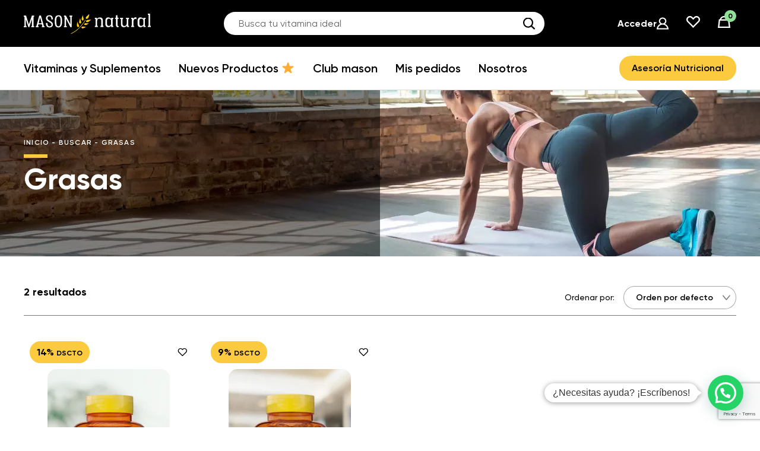

--- FILE ---
content_type: text/html; charset=UTF-8
request_url: https://masonnatural.pe/search/grasas/
body_size: 48082
content:
<!DOCTYPE html>
<html lang="es">
<head>
<meta http-equiv="X-UA-Compatible" content="IE=11,IE=10,IE=9,IE=edge"/>
<meta charset="UTF-8"/>
<meta name="viewport" content="width=device-width, user-scalable=no, initial-scale=1.0, maximum-scale=1.0, minimum-scale=1.0">
<meta name="mobile-web-app-capable" content="yes">
<meta name="apple-mobile-web-app-capable" content="yes">
<title>Lecitina Kelp B6</title>
<!-- Control de la caché -->
<meta http-equiv="cache-control" content="no-cache, no-store, must-revalidate" /> <!-- No permitir almacenamiento en caché -->
<meta http-equiv="pragma" content="no-cache" /> <!-- No permitir almacenamiento en caché -->
<meta http-equiv="expires" content="0" /> <!-- Expirar inmediatamente -->
<!-- Favicon -->
<link rel="shortcut icon" href="https://masonnatural.pe/wp-content/themes/mason-natural/img/favicons/new/favicon.ico">
<link rel="icon" href="https://masonnatural.pe/wp-content/themes/mason-natural/img/favicons/new/favicon.ico" type="image/x-icon">
<link rel="apple-touch-icon" href="https://masonnatural.pe/wp-content/themes/mason-natural/img/favicons/new/apple-touch-icon.png" sizes="180x180">
<link rel="icon" href="https://masonnatural.pe/wp-content/themes/mason-natural/img/favicons/new/favicon-32x32.png" sizes="32x32">
<link rel="icon" href="https://masonnatural.pe/wp-content/themes/mason-natural/img/favicons/new/favicon-16x16.png" sizes="16x16">
<link rel="icon" href="https://masonnatural.pe/wp-content/themes/mason-natural/img/favicons/new/android-icon-192x192.png" sizes="192x192" />
<link rel="mask-icon" href="https://masonnatural.pe/wp-content/themes/mason-natural/img/favicons/new/android-icon-192x192.png" color="#fbca3f">
<link rel="manifest" href="https://masonnatural.pe/wp-content/themes/mason-natural/img/favicons/new/manifest.json">
<meta name="theme-color" content="#fbca3f">
<meta name="msapplication-navbutton-color" content="#fbca3f">
<meta name="apple-mobile-web-app-status-bar-style" content="#fbca3f">
<meta name="msapplication-TileColor" content="#000000">
<meta name="msapplication-TileImage" content="https://masonnatural.pe/wp-content/themes/mason-natural/img/favicons/new/android-icon-192x192.png" />
<meta name="facebook-domain-verification" content="a3qt64grp14n4gp36mrndl8p8vtljk" />
<meta name='robots' content='index, follow, max-image-preview:large, max-snippet:-1, max-video-preview:-1' />
<!-- This site is optimized with the Yoast SEO plugin v22.2 - https://yoast.com/wordpress/plugins/seo/ -->
<title>Grasas archivos - Mason Natural®</title>
<link rel="canonical" href="http://masonnatural-ppr.grammkt.com/search/grasas/" />
<meta property="og:locale" content="es_ES" />
<meta property="og:type" content="article" />
<meta property="og:title" content="Grasas archivos - Mason Natural®" />
<meta property="og:url" content="http://masonnatural-ppr.grammkt.com/search/grasas/" />
<meta property="og:site_name" content="Mason Natural®" />
<meta name="twitter:card" content="summary_large_image" />
<script type="application/ld+json" class="yoast-schema-graph">{"@context":"https://schema.org","@graph":[{"@type":"CollectionPage","@id":"http://masonnatural-ppr.grammkt.com/search/grasas/","url":"http://masonnatural-ppr.grammkt.com/search/grasas/","name":"Grasas archivos - Mason Natural®","isPartOf":{"@id":"https://masonnatural.pe/#website"},"primaryImageOfPage":{"@id":"http://masonnatural-ppr.grammkt.com/search/grasas/#primaryimage"},"image":{"@id":"http://masonnatural-ppr.grammkt.com/search/grasas/#primaryimage"},"thumbnailUrl":"https://masonnatural.pe/wp-content/uploads/2020/11/Lecitina-Kelp-B6-Front-1.png","breadcrumb":{"@id":"http://masonnatural-ppr.grammkt.com/search/grasas/#breadcrumb"},"inLanguage":"es"},{"@type":"ImageObject","inLanguage":"es","@id":"http://masonnatural-ppr.grammkt.com/search/grasas/#primaryimage","url":"https://masonnatural.pe/wp-content/uploads/2020/11/Lecitina-Kelp-B6-Front-1.png","contentUrl":"https://masonnatural.pe/wp-content/uploads/2020/11/Lecitina-Kelp-B6-Front-1.png","width":950,"height":950,"caption":"lecitina kelp b6"},{"@type":"BreadcrumbList","@id":"http://masonnatural-ppr.grammkt.com/search/grasas/#breadcrumb","itemListElement":[{"@type":"ListItem","position":1,"name":"Home","item":"https://masonnatural.pe/"},{"@type":"ListItem","position":2,"name":"Grasas"}]},{"@type":"WebSite","@id":"https://masonnatural.pe/#website","url":"https://masonnatural.pe/","name":"Mason Natural®","description":"","publisher":{"@id":"https://masonnatural.pe/#organization"},"potentialAction":[{"@type":"SearchAction","target":{"@type":"EntryPoint","urlTemplate":"https://masonnatural.pe/?s={search_term_string}"},"query-input":"required name=search_term_string"}],"inLanguage":"es"},{"@type":"Organization","@id":"https://masonnatural.pe/#organization","name":"MASON Natural","url":"https://masonnatural.pe/","logo":{"@type":"ImageObject","inLanguage":"es","@id":"https://masonnatural.pe/#/schema/logo/image/","url":"https://masonnatural.pe/wp-content/uploads/2022/01/mason-logo-cuadrado.jpg","contentUrl":"https://masonnatural.pe/wp-content/uploads/2022/01/mason-logo-cuadrado.jpg","width":512,"height":512,"caption":"MASON Natural"},"image":{"@id":"https://masonnatural.pe/#/schema/logo/image/"}}]}</script>
<!-- / Yoast SEO plugin. -->
<link rel="alternate" type="application/rss+xml" title="Mason Natural® &raquo; Grasas Buscar Feed" href="https://masonnatural.pe/search/grasas/feed/" />
<script type="text/javascript">
/* <![CDATA[ */
window._wpemojiSettings = {"baseUrl":"https:\/\/s.w.org\/images\/core\/emoji\/14.0.0\/72x72\/","ext":".png","svgUrl":"https:\/\/s.w.org\/images\/core\/emoji\/14.0.0\/svg\/","svgExt":".svg","source":{"concatemoji":"https:\/\/masonnatural.pe\/wp-includes\/js\/wp-emoji-release.min.js"}};
/*! This file is auto-generated */
!function(i,n){var o,s,e;function c(e){try{var t={supportTests:e,timestamp:(new Date).valueOf()};sessionStorage.setItem(o,JSON.stringify(t))}catch(e){}}function p(e,t,n){e.clearRect(0,0,e.canvas.width,e.canvas.height),e.fillText(t,0,0);var t=new Uint32Array(e.getImageData(0,0,e.canvas.width,e.canvas.height).data),r=(e.clearRect(0,0,e.canvas.width,e.canvas.height),e.fillText(n,0,0),new Uint32Array(e.getImageData(0,0,e.canvas.width,e.canvas.height).data));return t.every(function(e,t){return e===r[t]})}function u(e,t,n){switch(t){case"flag":return n(e,"\ud83c\udff3\ufe0f\u200d\u26a7\ufe0f","\ud83c\udff3\ufe0f\u200b\u26a7\ufe0f")?!1:!n(e,"\ud83c\uddfa\ud83c\uddf3","\ud83c\uddfa\u200b\ud83c\uddf3")&&!n(e,"\ud83c\udff4\udb40\udc67\udb40\udc62\udb40\udc65\udb40\udc6e\udb40\udc67\udb40\udc7f","\ud83c\udff4\u200b\udb40\udc67\u200b\udb40\udc62\u200b\udb40\udc65\u200b\udb40\udc6e\u200b\udb40\udc67\u200b\udb40\udc7f");case"emoji":return!n(e,"\ud83e\udef1\ud83c\udffb\u200d\ud83e\udef2\ud83c\udfff","\ud83e\udef1\ud83c\udffb\u200b\ud83e\udef2\ud83c\udfff")}return!1}function f(e,t,n){var r="undefined"!=typeof WorkerGlobalScope&&self instanceof WorkerGlobalScope?new OffscreenCanvas(300,150):i.createElement("canvas"),a=r.getContext("2d",{willReadFrequently:!0}),o=(a.textBaseline="top",a.font="600 32px Arial",{});return e.forEach(function(e){o[e]=t(a,e,n)}),o}function t(e){var t=i.createElement("script");t.src=e,t.defer=!0,i.head.appendChild(t)}"undefined"!=typeof Promise&&(o="wpEmojiSettingsSupports",s=["flag","emoji"],n.supports={everything:!0,everythingExceptFlag:!0},e=new Promise(function(e){i.addEventListener("DOMContentLoaded",e,{once:!0})}),new Promise(function(t){var n=function(){try{var e=JSON.parse(sessionStorage.getItem(o));if("object"==typeof e&&"number"==typeof e.timestamp&&(new Date).valueOf()<e.timestamp+604800&&"object"==typeof e.supportTests)return e.supportTests}catch(e){}return null}();if(!n){if("undefined"!=typeof Worker&&"undefined"!=typeof OffscreenCanvas&&"undefined"!=typeof URL&&URL.createObjectURL&&"undefined"!=typeof Blob)try{var e="postMessage("+f.toString()+"("+[JSON.stringify(s),u.toString(),p.toString()].join(",")+"));",r=new Blob([e],{type:"text/javascript"}),a=new Worker(URL.createObjectURL(r),{name:"wpTestEmojiSupports"});return void(a.onmessage=function(e){c(n=e.data),a.terminate(),t(n)})}catch(e){}c(n=f(s,u,p))}t(n)}).then(function(e){for(var t in e)n.supports[t]=e[t],n.supports.everything=n.supports.everything&&n.supports[t],"flag"!==t&&(n.supports.everythingExceptFlag=n.supports.everythingExceptFlag&&n.supports[t]);n.supports.everythingExceptFlag=n.supports.everythingExceptFlag&&!n.supports.flag,n.DOMReady=!1,n.readyCallback=function(){n.DOMReady=!0}}).then(function(){return e}).then(function(){var e;n.supports.everything||(n.readyCallback(),(e=n.source||{}).concatemoji?t(e.concatemoji):e.wpemoji&&e.twemoji&&(t(e.twemoji),t(e.wpemoji)))}))}((window,document),window._wpemojiSettings);
/* ]]> */
</script>
<style id='wp-emoji-styles-inline-css' type='text/css'>
img.wp-smiley, img.emoji {
display: inline !important;
border: none !important;
box-shadow: none !important;
height: 1em !important;
width: 1em !important;
margin: 0 0.07em !important;
vertical-align: -0.1em !important;
background: none !important;
padding: 0 !important;
}
</style>
<style id='safe-svg-svg-icon-style-inline-css' type='text/css'>
.safe-svg-cover{text-align:center}.safe-svg-cover .safe-svg-inside{display:inline-block;max-width:100%}.safe-svg-cover svg{height:100%;max-height:100%;max-width:100%;width:100%}
</style>
<!-- <link rel='stylesheet' id='wc-blocks-vendors-style-css' href='https://masonnatural.pe/wp-content/plugins/woocommerce/packages/woocommerce-blocks/build/wc-blocks-vendors-style.css' type='text/css' media='all' /> -->
<!-- <link rel='stylesheet' id='wc-blocks-style-css' href='https://masonnatural.pe/wp-content/plugins/woocommerce/packages/woocommerce-blocks/build/wc-blocks-style.css' type='text/css' media='all' /> -->
<link rel="stylesheet" type="text/css" href="//masonnatural.pe/wp-content/cache/wpfc-minified/qtq4b0kt/hj877.css" media="all"/>
<style id='joinchat-button-style-inline-css' type='text/css'>
.wp-block-joinchat-button{border:none!important;text-align:center}.wp-block-joinchat-button figure{display:table;margin:0 auto;padding:0}.wp-block-joinchat-button figcaption{font:normal normal 400 .6em/2em var(--wp--preset--font-family--system-font,sans-serif);margin:0;padding:0}.wp-block-joinchat-button .joinchat-button__qr{background-color:#fff;border:6px solid #25d366;border-radius:30px;box-sizing:content-box;display:block;height:200px;margin:auto;overflow:hidden;padding:10px;width:200px}.wp-block-joinchat-button .joinchat-button__qr canvas,.wp-block-joinchat-button .joinchat-button__qr img{display:block;margin:auto}.wp-block-joinchat-button .joinchat-button__link{align-items:center;background-color:#25d366;border:6px solid #25d366;border-radius:30px;display:inline-flex;flex-flow:row nowrap;justify-content:center;line-height:1.25em;margin:0 auto;text-decoration:none}.wp-block-joinchat-button .joinchat-button__link:before{background:transparent var(--joinchat-ico) no-repeat center;background-size:100%;content:"";display:block;height:1.5em;margin:-.75em .75em -.75em 0;width:1.5em}.wp-block-joinchat-button figure+.joinchat-button__link{margin-top:10px}@media (orientation:landscape)and (min-height:481px),(orientation:portrait)and (min-width:481px){.wp-block-joinchat-button.joinchat-button--qr-only figure+.joinchat-button__link{display:none}}@media (max-width:480px),(orientation:landscape)and (max-height:480px){.wp-block-joinchat-button figure{display:none}}
</style>
<style id='classic-theme-styles-inline-css' type='text/css'>
/*! This file is auto-generated */
.wp-block-button__link{color:#fff;background-color:#32373c;border-radius:9999px;box-shadow:none;text-decoration:none;padding:calc(.667em + 2px) calc(1.333em + 2px);font-size:1.125em}.wp-block-file__button{background:#32373c;color:#fff;text-decoration:none}
</style>
<style id='global-styles-inline-css' type='text/css'>
body{--wp--preset--color--black: #000000;--wp--preset--color--cyan-bluish-gray: #abb8c3;--wp--preset--color--white: #ffffff;--wp--preset--color--pale-pink: #f78da7;--wp--preset--color--vivid-red: #cf2e2e;--wp--preset--color--luminous-vivid-orange: #ff6900;--wp--preset--color--luminous-vivid-amber: #fcb900;--wp--preset--color--light-green-cyan: #7bdcb5;--wp--preset--color--vivid-green-cyan: #00d084;--wp--preset--color--pale-cyan-blue: #8ed1fc;--wp--preset--color--vivid-cyan-blue: #0693e3;--wp--preset--color--vivid-purple: #9b51e0;--wp--preset--gradient--vivid-cyan-blue-to-vivid-purple: linear-gradient(135deg,rgba(6,147,227,1) 0%,rgb(155,81,224) 100%);--wp--preset--gradient--light-green-cyan-to-vivid-green-cyan: linear-gradient(135deg,rgb(122,220,180) 0%,rgb(0,208,130) 100%);--wp--preset--gradient--luminous-vivid-amber-to-luminous-vivid-orange: linear-gradient(135deg,rgba(252,185,0,1) 0%,rgba(255,105,0,1) 100%);--wp--preset--gradient--luminous-vivid-orange-to-vivid-red: linear-gradient(135deg,rgba(255,105,0,1) 0%,rgb(207,46,46) 100%);--wp--preset--gradient--very-light-gray-to-cyan-bluish-gray: linear-gradient(135deg,rgb(238,238,238) 0%,rgb(169,184,195) 100%);--wp--preset--gradient--cool-to-warm-spectrum: linear-gradient(135deg,rgb(74,234,220) 0%,rgb(151,120,209) 20%,rgb(207,42,186) 40%,rgb(238,44,130) 60%,rgb(251,105,98) 80%,rgb(254,248,76) 100%);--wp--preset--gradient--blush-light-purple: linear-gradient(135deg,rgb(255,206,236) 0%,rgb(152,150,240) 100%);--wp--preset--gradient--blush-bordeaux: linear-gradient(135deg,rgb(254,205,165) 0%,rgb(254,45,45) 50%,rgb(107,0,62) 100%);--wp--preset--gradient--luminous-dusk: linear-gradient(135deg,rgb(255,203,112) 0%,rgb(199,81,192) 50%,rgb(65,88,208) 100%);--wp--preset--gradient--pale-ocean: linear-gradient(135deg,rgb(255,245,203) 0%,rgb(182,227,212) 50%,rgb(51,167,181) 100%);--wp--preset--gradient--electric-grass: linear-gradient(135deg,rgb(202,248,128) 0%,rgb(113,206,126) 100%);--wp--preset--gradient--midnight: linear-gradient(135deg,rgb(2,3,129) 0%,rgb(40,116,252) 100%);--wp--preset--font-size--small: 13px;--wp--preset--font-size--medium: 20px;--wp--preset--font-size--large: 36px;--wp--preset--font-size--x-large: 42px;--wp--preset--spacing--20: 0.44rem;--wp--preset--spacing--30: 0.67rem;--wp--preset--spacing--40: 1rem;--wp--preset--spacing--50: 1.5rem;--wp--preset--spacing--60: 2.25rem;--wp--preset--spacing--70: 3.38rem;--wp--preset--spacing--80: 5.06rem;--wp--preset--shadow--natural: 6px 6px 9px rgba(0, 0, 0, 0.2);--wp--preset--shadow--deep: 12px 12px 50px rgba(0, 0, 0, 0.4);--wp--preset--shadow--sharp: 6px 6px 0px rgba(0, 0, 0, 0.2);--wp--preset--shadow--outlined: 6px 6px 0px -3px rgba(255, 255, 255, 1), 6px 6px rgba(0, 0, 0, 1);--wp--preset--shadow--crisp: 6px 6px 0px rgba(0, 0, 0, 1);}:where(.is-layout-flex){gap: 0.5em;}:where(.is-layout-grid){gap: 0.5em;}body .is-layout-flow > .alignleft{float: left;margin-inline-start: 0;margin-inline-end: 2em;}body .is-layout-flow > .alignright{float: right;margin-inline-start: 2em;margin-inline-end: 0;}body .is-layout-flow > .aligncenter{margin-left: auto !important;margin-right: auto !important;}body .is-layout-constrained > .alignleft{float: left;margin-inline-start: 0;margin-inline-end: 2em;}body .is-layout-constrained > .alignright{float: right;margin-inline-start: 2em;margin-inline-end: 0;}body .is-layout-constrained > .aligncenter{margin-left: auto !important;margin-right: auto !important;}body .is-layout-constrained > :where(:not(.alignleft):not(.alignright):not(.alignfull)){max-width: var(--wp--style--global--content-size);margin-left: auto !important;margin-right: auto !important;}body .is-layout-constrained > .alignwide{max-width: var(--wp--style--global--wide-size);}body .is-layout-flex{display: flex;}body .is-layout-flex{flex-wrap: wrap;align-items: center;}body .is-layout-flex > *{margin: 0;}body .is-layout-grid{display: grid;}body .is-layout-grid > *{margin: 0;}:where(.wp-block-columns.is-layout-flex){gap: 2em;}:where(.wp-block-columns.is-layout-grid){gap: 2em;}:where(.wp-block-post-template.is-layout-flex){gap: 1.25em;}:where(.wp-block-post-template.is-layout-grid){gap: 1.25em;}.has-black-color{color: var(--wp--preset--color--black) !important;}.has-cyan-bluish-gray-color{color: var(--wp--preset--color--cyan-bluish-gray) !important;}.has-white-color{color: var(--wp--preset--color--white) !important;}.has-pale-pink-color{color: var(--wp--preset--color--pale-pink) !important;}.has-vivid-red-color{color: var(--wp--preset--color--vivid-red) !important;}.has-luminous-vivid-orange-color{color: var(--wp--preset--color--luminous-vivid-orange) !important;}.has-luminous-vivid-amber-color{color: var(--wp--preset--color--luminous-vivid-amber) !important;}.has-light-green-cyan-color{color: var(--wp--preset--color--light-green-cyan) !important;}.has-vivid-green-cyan-color{color: var(--wp--preset--color--vivid-green-cyan) !important;}.has-pale-cyan-blue-color{color: var(--wp--preset--color--pale-cyan-blue) !important;}.has-vivid-cyan-blue-color{color: var(--wp--preset--color--vivid-cyan-blue) !important;}.has-vivid-purple-color{color: var(--wp--preset--color--vivid-purple) !important;}.has-black-background-color{background-color: var(--wp--preset--color--black) !important;}.has-cyan-bluish-gray-background-color{background-color: var(--wp--preset--color--cyan-bluish-gray) !important;}.has-white-background-color{background-color: var(--wp--preset--color--white) !important;}.has-pale-pink-background-color{background-color: var(--wp--preset--color--pale-pink) !important;}.has-vivid-red-background-color{background-color: var(--wp--preset--color--vivid-red) !important;}.has-luminous-vivid-orange-background-color{background-color: var(--wp--preset--color--luminous-vivid-orange) !important;}.has-luminous-vivid-amber-background-color{background-color: var(--wp--preset--color--luminous-vivid-amber) !important;}.has-light-green-cyan-background-color{background-color: var(--wp--preset--color--light-green-cyan) !important;}.has-vivid-green-cyan-background-color{background-color: var(--wp--preset--color--vivid-green-cyan) !important;}.has-pale-cyan-blue-background-color{background-color: var(--wp--preset--color--pale-cyan-blue) !important;}.has-vivid-cyan-blue-background-color{background-color: var(--wp--preset--color--vivid-cyan-blue) !important;}.has-vivid-purple-background-color{background-color: var(--wp--preset--color--vivid-purple) !important;}.has-black-border-color{border-color: var(--wp--preset--color--black) !important;}.has-cyan-bluish-gray-border-color{border-color: var(--wp--preset--color--cyan-bluish-gray) !important;}.has-white-border-color{border-color: var(--wp--preset--color--white) !important;}.has-pale-pink-border-color{border-color: var(--wp--preset--color--pale-pink) !important;}.has-vivid-red-border-color{border-color: var(--wp--preset--color--vivid-red) !important;}.has-luminous-vivid-orange-border-color{border-color: var(--wp--preset--color--luminous-vivid-orange) !important;}.has-luminous-vivid-amber-border-color{border-color: var(--wp--preset--color--luminous-vivid-amber) !important;}.has-light-green-cyan-border-color{border-color: var(--wp--preset--color--light-green-cyan) !important;}.has-vivid-green-cyan-border-color{border-color: var(--wp--preset--color--vivid-green-cyan) !important;}.has-pale-cyan-blue-border-color{border-color: var(--wp--preset--color--pale-cyan-blue) !important;}.has-vivid-cyan-blue-border-color{border-color: var(--wp--preset--color--vivid-cyan-blue) !important;}.has-vivid-purple-border-color{border-color: var(--wp--preset--color--vivid-purple) !important;}.has-vivid-cyan-blue-to-vivid-purple-gradient-background{background: var(--wp--preset--gradient--vivid-cyan-blue-to-vivid-purple) !important;}.has-light-green-cyan-to-vivid-green-cyan-gradient-background{background: var(--wp--preset--gradient--light-green-cyan-to-vivid-green-cyan) !important;}.has-luminous-vivid-amber-to-luminous-vivid-orange-gradient-background{background: var(--wp--preset--gradient--luminous-vivid-amber-to-luminous-vivid-orange) !important;}.has-luminous-vivid-orange-to-vivid-red-gradient-background{background: var(--wp--preset--gradient--luminous-vivid-orange-to-vivid-red) !important;}.has-very-light-gray-to-cyan-bluish-gray-gradient-background{background: var(--wp--preset--gradient--very-light-gray-to-cyan-bluish-gray) !important;}.has-cool-to-warm-spectrum-gradient-background{background: var(--wp--preset--gradient--cool-to-warm-spectrum) !important;}.has-blush-light-purple-gradient-background{background: var(--wp--preset--gradient--blush-light-purple) !important;}.has-blush-bordeaux-gradient-background{background: var(--wp--preset--gradient--blush-bordeaux) !important;}.has-luminous-dusk-gradient-background{background: var(--wp--preset--gradient--luminous-dusk) !important;}.has-pale-ocean-gradient-background{background: var(--wp--preset--gradient--pale-ocean) !important;}.has-electric-grass-gradient-background{background: var(--wp--preset--gradient--electric-grass) !important;}.has-midnight-gradient-background{background: var(--wp--preset--gradient--midnight) !important;}.has-small-font-size{font-size: var(--wp--preset--font-size--small) !important;}.has-medium-font-size{font-size: var(--wp--preset--font-size--medium) !important;}.has-large-font-size{font-size: var(--wp--preset--font-size--large) !important;}.has-x-large-font-size{font-size: var(--wp--preset--font-size--x-large) !important;}
.wp-block-navigation a:where(:not(.wp-element-button)){color: inherit;}
:where(.wp-block-post-template.is-layout-flex){gap: 1.25em;}:where(.wp-block-post-template.is-layout-grid){gap: 1.25em;}
:where(.wp-block-columns.is-layout-flex){gap: 2em;}:where(.wp-block-columns.is-layout-grid){gap: 2em;}
.wp-block-pullquote{font-size: 1.5em;line-height: 1.6;}
</style>
<!-- <link rel='stylesheet' id='contact-form-7-css' href='https://masonnatural.pe/wp-content/plugins/contact-form-7/includes/css/styles.css' type='text/css' media='all' /> -->
<!-- <link rel='stylesheet' id='owl-carousel-css' href='https://masonnatural.pe/wp-content/plugins/free-gifts-for-woocommerce/assets/css/owl.carousel.min.css' type='text/css' media='all' /> -->
<!-- <link rel='stylesheet' id='fgf-owl-carousel-css' href='https://masonnatural.pe/wp-content/plugins/free-gifts-for-woocommerce/assets/css/owl-carousel-enhanced.css' type='text/css' media='all' /> -->
<!-- <link rel='stylesheet' id='lightcase-css' href='https://masonnatural.pe/wp-content/plugins/free-gifts-for-woocommerce/assets/css/lightcase.min.css' type='text/css' media='all' /> -->
<!-- <link rel='stylesheet' id='fgf-frontend-css-css' href='https://masonnatural.pe/wp-content/plugins/free-gifts-for-woocommerce/assets/css/frontend.css' type='text/css' media='all' /> -->
<!-- <link rel='stylesheet' id='toc-screen-css' href='https://masonnatural.pe/wp-content/plugins/table-of-contents-plus/screen.min.css' type='text/css' media='all' /> -->
<!-- <link rel='stylesheet' id='woocommerce-layout-css' href='https://masonnatural.pe/wp-content/plugins/woocommerce/assets/css/woocommerce-layout.css' type='text/css' media='all' /> -->
<link rel="stylesheet" type="text/css" href="//masonnatural.pe/wp-content/cache/wpfc-minified/g422tqr6/hj877.css" media="all"/>
<!-- <link rel='stylesheet' id='woocommerce-smallscreen-css' href='https://masonnatural.pe/wp-content/plugins/woocommerce/assets/css/woocommerce-smallscreen.css' type='text/css' media='only screen and (max-width: 768px)' /> -->
<link rel="stylesheet" type="text/css" href="//masonnatural.pe/wp-content/cache/wpfc-minified/k0x6xgjz/hj877.css" media="only screen and (max-width: 768px)"/>
<!-- <link rel='stylesheet' id='woocommerce-general-css' href='https://masonnatural.pe/wp-content/plugins/woocommerce/assets/css/woocommerce.css' type='text/css' media='all' /> -->
<link rel="stylesheet" type="text/css" href="//masonnatural.pe/wp-content/cache/wpfc-minified/fxug3kg/hj877.css" media="all"/>
<style id='woocommerce-inline-inline-css' type='text/css'>
.woocommerce form .form-row .required { visibility: visible; }
</style>
<!-- <link rel='stylesheet' id='perfect-scrollbar-css' href='https://masonnatural.pe/wp-content/plugins/woo-smart-wishlist/assets/libs/perfect-scrollbar/css/perfect-scrollbar.min.css' type='text/css' media='all' /> -->
<!-- <link rel='stylesheet' id='perfect-scrollbar-wpc-css' href='https://masonnatural.pe/wp-content/plugins/woo-smart-wishlist/assets/libs/perfect-scrollbar/css/custom-theme.css' type='text/css' media='all' /> -->
<!-- <link rel='stylesheet' id='notiny-css' href='https://masonnatural.pe/wp-content/plugins/woo-smart-wishlist/assets/libs/notiny/notiny.css' type='text/css' media='all' /> -->
<!-- <link rel='stylesheet' id='woosw-icons-css' href='https://masonnatural.pe/wp-content/plugins/woo-smart-wishlist/assets/css/icons.css' type='text/css' media='all' /> -->
<!-- <link rel='stylesheet' id='woosw-frontend-css' href='https://masonnatural.pe/wp-content/plugins/woo-smart-wishlist/assets/css/frontend.css' type='text/css' media='all' /> -->
<link rel="stylesheet" type="text/css" href="//masonnatural.pe/wp-content/cache/wpfc-minified/qhc8wu58/hj877.css" media="all"/>
<style id='woosw-frontend-inline-css' type='text/css'>
.woosw-popup .woosw-popup-inner .woosw-popup-content .woosw-popup-content-bot .woosw-notice { background-color: #5fbd74; } .woosw-popup .woosw-popup-inner .woosw-popup-content .woosw-popup-content-bot .woosw-popup-content-bot-inner a:hover { color: #5fbd74; border-color: #5fbd74; } 
</style>
<!-- <link rel='stylesheet' id='mason-natural-core-app-css' href='https://masonnatural.pe/wp-content/themes/mason-natural/build/css/app.27edd2ab73.css' type='text/css' media='all' /> -->
<!-- <link rel='stylesheet' id='mason-natural-core-category-product-css' href='https://masonnatural.pe/wp-content/themes/mason-natural/build/css/category-product.4296da2a35.css' type='text/css' media='all' /> -->
<link rel="stylesheet" type="text/css" href="//masonnatural.pe/wp-content/cache/wpfc-minified/kzuqaian/hj877.css" media="all"/>
<script src='//masonnatural.pe/wp-content/cache/wpfc-minified/8yw5hy7c/hj877.js' type="text/javascript"></script>
<!-- <script type="text/javascript" src="https://masonnatural.pe/wp-includes/js/jquery/jquery.min.js" id="jquery-core-js"></script> -->
<!-- <script type="text/javascript" src="https://masonnatural.pe/wp-includes/js/jquery/jquery-migrate.min.js" id="jquery-migrate-js"></script> -->
<!-- <script type="text/javascript" src="https://masonnatural.pe/wp-content/plugins/woocommerce/assets/js/jquery-blockui/jquery.blockUI.min.js" id="jquery-blockui-js"></script> -->
<script type="text/javascript" id="fgf-frontend-js-extra">
/* <![CDATA[ */
var fgf_frontend_params = {"gift_products_pagination_nonce":"0cf23c7bb6","gift_product_nonce":"8a295acb76","ajaxurl":"https:\/\/masonnatural.pe\/wp-admin\/admin-ajax.php","current_page_url":"https:\/\/masonnatural.pe\/suplementos-naturales-vitaminas\/tiroides\/lecithin-kelp-b6\/","add_to_cart_link":"https:\/\/masonnatural.pe\/suplementos-naturales-vitaminas\/tiroides\/lecithin-kelp-b6\/?fgf_gift_product=%s&fgf_rule_id=%s&fgf_buy_product_id=%s","ajax_add_to_cart":"no","dropdown_add_to_cart_behaviour":"1","add_to_cart_alert_message":""};
/* ]]> */
</script>
<script src='//masonnatural.pe/wp-content/cache/wpfc-minified/fczh2rgj/hj877.js' type="text/javascript"></script>
<!-- <script type="text/javascript" src="https://masonnatural.pe/wp-content/plugins/free-gifts-for-woocommerce/assets/js/frontend.js" id="fgf-frontend-js"></script> -->
<!-- <script type="text/javascript" src="https://masonnatural.pe/wp-content/plugins/free-gifts-for-woocommerce/assets/js/owl.carousel.min.js" id="owl-carousel-js"></script> -->
<script type="text/javascript" id="fgf-owl-carousel-js-extra">
/* <![CDATA[ */
var fgf_carousel_params = {"desktop_count":"3","tablet_count":"2","mobile_count":"1","item_margin":"10","nav":"true","nav_prev_text":"<","nav_next_text":">","pagination":"true","item_per_slide":"1","slide_speed":"5000","auto_play":"true"};
/* ]]> */
</script>
<script src='//masonnatural.pe/wp-content/cache/wpfc-minified/12dg5oy2/hj877.js' type="text/javascript"></script>
<!-- <script type="text/javascript" src="https://masonnatural.pe/wp-content/plugins/free-gifts-for-woocommerce/assets/js/owl-carousel-enhanced.js" id="fgf-owl-carousel-js"></script> -->
<!-- <script type="text/javascript" src="https://masonnatural.pe/wp-content/plugins/free-gifts-for-woocommerce/assets/js/lightcase.min.js" id="lightcase-js"></script> -->
<!-- <script type="text/javascript" src="https://masonnatural.pe/wp-content/plugins/free-gifts-for-woocommerce/assets/js/fgf-lightcase-enhanced.js" id="fgf-lightcase-js"></script> -->
<script type="text/javascript" id="tt4b_ajax_script-js-extra">
/* <![CDATA[ */
var tt4b_script_vars = {"pixel_code":"CR2VC0BC77UA29H5IE9G","currency":"PEN","country":"PE","advanced_matching":"1"};
/* ]]> */
</script>
<script src='//masonnatural.pe/wp-content/cache/wpfc-minified/9l6fys74/hj877.js' type="text/javascript"></script>
<!-- <script type="text/javascript" src="https://masonnatural.pe/wp-content/plugins/tiktok-for-business/admin/js/ajaxSnippet.js" id="tt4b_ajax_script-js"></script> -->
<!-- <script type="text/javascript" src="https://masonnatural.pe/wp-content/plugins/woocommerce/assets/js/js-cookie/js.cookie.min.js" id="js-cookie-js"></script> -->
<script type="text/javascript" id="woocommerce-js-extra">
/* <![CDATA[ */
var woocommerce_params = {"ajax_url":"\/wp-admin\/admin-ajax.php","wc_ajax_url":"\/?wc-ajax=%%endpoint%%"};
/* ]]> */
</script>
<script src='//masonnatural.pe/wp-content/cache/wpfc-minified/29y67j/hj877.js' type="text/javascript"></script>
<!-- <script type="text/javascript" src="https://masonnatural.pe/wp-content/plugins/woocommerce/assets/js/frontend/woocommerce.min.js" id="woocommerce-js"></script> -->
<script type="text/javascript" id="mason-natural-core-app-js-extra">
/* <![CDATA[ */
var jsVars = {"baseUrl":"https:\/\/masonnatural.pe","ajaxUrl":"https:\/\/masonnatural.pe\/wp-admin\/admin-ajax.php","geoJson":"","themePath":"https:\/\/masonnatural.pe\/wp-content\/themes\/mason-natural","addressProvinces":{},"departments":{"18":{"id":"18","label":"Moquegua","code":"MOQ"},"24":{"id":"24","label":"Tumbes","code":"TUM"},"02":{"id":"02","label":"Ancash","code":"ANC"},"03":{"id":"03","label":"Apur\u00edmac","code":"APU"},"05":{"id":"05","label":"Ayacucho","code":"AYA"},"12":{"id":"12","label":"Junin","code":"JUN"},"20":{"id":"20","label":"Piura","code":"PIU"},"10":{"id":"10","label":"Huanuco","code":"HUC"},"19":{"id":"19","label":"Pasco","code":"PAS"},"11":{"id":"11","label":"Ica","code":"ICA"},"17":{"id":"17","label":"Madre de Dios","code":"MDD"},"21":{"id":"21","label":"Puno","code":"PUN"},"04":{"id":"04","label":"Arequipa","code":"ARE"},"22":{"id":"22","label":"San Martin","code":"SAM"},"08":{"id":"08","label":"Cusco","code":"CUS"},"14":{"id":"14","label":"Lambayeque","code":"LAM"},"13":{"id":"13","label":"La Libertad","code":"LAL"},"25":{"id":"25","label":"Ucayali","code":"UCA"},"06":{"id":"06","label":"Cajamarca","code":"CAJ"},"23":{"id":"23","label":"Tacna","code":"TAC"},"09":{"id":"09","label":"Huancavelica","code":"HUV"},"01":{"id":"01","label":"Amazonas","code":"AMA"},"15":{"id":"15","label":"Lima","code":"LMA"},"16":{"id":"16","label":"Loreto","code":"LOR"}},"provinces":{"1801":{"id":"1801","label":"Mariscal Nieto","department_id":"18"},"1803":{"id":"1803","label":"ILO","department_id":"18"},"2403":{"id":"2403","label":"Zarumilla","department_id":"24"},"2401":{"id":"2401","label":"Tumbes","department_id":"24"},"2402":{"id":"2402","label":"Contralmirante villar","department_id":"24"},"0208":{"id":"0208","label":"Casma","department_id":"02"},"0218":{"id":"0218","label":"Santa","department_id":"02"},"0220":{"id":"0220","label":"Yungay","department_id":"02"},"0201":{"id":"0201","label":"Huaraz","department_id":"02"},"0211":{"id":"0211","label":"Huarmey","department_id":"02"},"0212":{"id":"0212","label":"Huaylas","department_id":"02"},"0501":{"id":"0501","label":"Huamanga","department_id":"05"},"0504":{"id":"0504","label":"Huanta","department_id":"05"},"1209":{"id":"1209","label":"Chupaca","department_id":"12"},"1202":{"id":"1202","label":"Concepcion","department_id":"12"},"1201":{"id":"1201","label":"Huancayo","department_id":"12"},"1204":{"id":"1204","label":"Jauja","department_id":"12"},"1203":{"id":"1203","label":"Chanchamayo","department_id":"12"},"1208":{"id":"1208","label":"Yauli","department_id":"12"},"1207":{"id":"1207","label":"Satipo","department_id":"12"},"1205":{"id":"1205","label":"Tarma","department_id":"12"},"2001":{"id":"2001","label":"Piura","department_id":"20"},"2003":{"id":"2003","label":"Huancabamba","department_id":"20"},"2004":{"id":"2004","label":"Morropon","department_id":"20"},"2007":{"id":"2007","label":"Talara","department_id":"20"},"2005":{"id":"2005","label":"Paita","department_id":"20"},"2008":{"id":"2008","label":"Sechura","department_id":"20"},"2006":{"id":"2006","label":"Sullana","department_id":"20"},"2002":{"id":"2002","label":"Ayabaca ","department_id":"20"},"1002":{"id":"1002","label":"Ambo","department_id":"10"},"1001":{"id":"1001","label":"Hu\u00e1nuco","department_id":"10"},"1006":{"id":"1006","label":"Leoncio Prado","department_id":"10"},"1901":{"id":"1901","label":"Pasco","department_id":"19"},"1903":{"id":"1903","label":"Oxapampa","department_id":"19"},"1102":{"id":"1102","label":"Chincha","department_id":"11"},"1101":{"id":"1101","label":"Ica","department_id":"11"},"1103":{"id":"1103","label":"Nazca","department_id":"11"},"1105":{"id":"1105","label":"Pisco","department_id":"11"},"1701":{"id":"1701","label":"Tambopata","department_id":"17"},"2111":{"id":"2111","label":"San Roman","department_id":"21"},"2101":{"id":"2101","label":"Puno","department_id":"21"},"2105":{"id":"2105","label":"El Collao ","department_id":"21"},"2104":{"id":"2104","label":"Chucuito ","department_id":"21"},"0401":{"id":"0401","label":"Arequipa","department_id":"04"},"0407":{"id":"0407","label":"Islay","department_id":"04"},"0402":{"id":"0402","label":"Camana","department_id":"04"},"0405":{"id":"0405","label":"Caylloma","department_id":"04"},"2206":{"id":"2206","label":"Mariscal Caceres","department_id":"22"},"2201":{"id":"2201","label":"Moyobamba","department_id":"22"},"2205":{"id":"2205","label":"Rioja","department_id":"22"},"2209":{"id":"2209","label":"San Martin","department_id":"22"},"2203":{"id":"2203","label":"Lamas ","department_id":"22"},"2202":{"id":"2202","label":"Bellavista ","department_id":"22"},"2207":{"id":"2207","label":"Picota ","department_id":"22"},"2208":{"id":"2208","label":"Tocache","department_id":"22"},"0803":{"id":"0803","label":"Anta","department_id":"08"},"0813":{"id":"0813","label":"Urubamba","department_id":"08"},"0801":{"id":"0801","label":"Cusco","department_id":"08"},"0808":{"id":"0808","label":"Espinar","department_id":"08"},"0809":{"id":"0809","label":"La Convencion","department_id":"08"},"0806":{"id":"0806","label":"Canchis","department_id":"08"},"0804":{"id":"0804","label":"Calca","department_id":"08"},"1401":{"id":"1401","label":"Chiclayo","department_id":"14"},"1402":{"id":"1402","label":"Ferre\u00f1afe","department_id":"14"},"1403":{"id":"1403","label":"Lambayeque","department_id":"14"},"1312":{"id":"1312","label":"Viru","department_id":"13"},"1304":{"id":"1304","label":"Chepen","department_id":"13"},"1301":{"id":"1301","label":"Trujillo","department_id":"13"},"1309":{"id":"1309","label":"Sanchez Carrion","department_id":"13"},"1306":{"id":"1306","label":"Otuzco","department_id":"13"},"1307":{"id":"1307","label":"Pacasmayo","department_id":"13"},"1302":{"id":"1302","label":"Ascope","department_id":"13"},"2501":{"id":"2501","label":"Coronel Portillo","department_id":"25"},"2502":{"id":"2502","label":"Padre Abad ","department_id":"25"},"0607":{"id":"0607","label":"Hualgayoc","department_id":"06"},"0601":{"id":"0601","label":"Cajamarca","department_id":"06"},"0602":{"id":"0602","label":"Cajabamba","department_id":"06"},"0604":{"id":"0604","label":"Chota","department_id":"06"},"0606":{"id":"0606","label":"Cutervo","department_id":"06"},"0608":{"id":"0608","label":"Jaen","department_id":"06"},"0609":{"id":"0609","label":"San Ignacio","department_id":"06"},"0614":{"id":"0614","label":"Celendin","department_id":"06"},"0615":{"id":"0615","label":"Contumaza","department_id":"06"},"0610":{"id":"0610","label":"San Marcos","department_id":"06"},"2301":{"id":"2301","label":"Tacna","department_id":"23"},"0301":{"id":"0301","label":"Abancay","department_id":"03"},"0302":{"id":"0302","label":"Andahuaylas","department_id":"03"},"0901":{"id":"0901","label":"Huancavelica","department_id":"09"},"0107":{"id":"0107","label":"Utcubamba","department_id":"01"},"0101":{"id":"0101","label":"Chachapoyas","department_id":"01"},"0103":{"id":"0103","label":"Bongara","department_id":"01"},"1502":{"id":"1502","label":"Barranca ","department_id":"15"},"1505":{"id":"1505","label":"Ca\u00f1ete","department_id":"15"},"1504":{"id":"1504","label":"Nuevo Imperial","department_id":"15"},"1506":{"id":"1506","label":"Huaral","department_id":"15"},"1601":{"id":"1601","label":"Maynas ","department_id":"16"},"1602":{"id":"1602","label":"Alto Amazonas","department_id":"16"}},"districts":{"180101":{"id":"180101","label":"Moquegua","province_id":"1801","department_id":"18"},"180301":{"id":"180301","label":"ILO","province_id":"1803","department_id":"18"},"240302":{"id":"240302","label":"Aguas Verdes","province_id":"2403","department_id":"24"},"240101":{"id":"240101","label":"Tumbes","province_id":"2401","department_id":"24"},"240301":{"id":"240301","label":"Zarumilla","province_id":"2403","department_id":"24"},"240201":{"id":"240201","label":"Zorritos","province_id":"2402","department_id":"24"},"020801":{"id":"020801","label":"Casma","province_id":"0208","department_id":"02"},"021801":{"id":"021801","label":"Chimbote","province_id":"0218","department_id":"02"},"021808":{"id":"021808","label":"Santa","province_id":"0218","department_id":"02"},"020101":{"id":"020101","label":"Huaraz","province_id":"0201","department_id":"02"},"021101":{"id":"021101","label":"Huarmey","province_id":"0211","department_id":"02"},"021809":{"id":"021809","label":"Nuevo Chimbote","province_id":"0218","department_id":"02"},"022001":{"id":"022001","label":"Yungay","province_id":"0220","department_id":"02"},"021201":{"id":"021201","label":"Caraz","province_id":"0212","department_id":"02"},"050101":{"id":"050101","label":"Ayacucho","province_id":"0501","department_id":"05"},"050401":{"id":"050401","label":"Huanta","province_id":"0504","department_id":"05"},"050115":{"id":"050115","label":"Jesus Nazareno","province_id":"0501","department_id":"05"},"120901":{"id":"120901","label":"Chupaca","province_id":"1209","department_id":"12"},"120201":{"id":"120201","label":"Concepcion","province_id":"1202","department_id":"12"},"120114":{"id":"120114","label":"El tambo","province_id":"1201","department_id":"12"},"120107":{"id":"120107","label":"Chilca","province_id":"1201","department_id":"12"},"120101":{"id":"120101","label":"Huancayo","province_id":"1201","department_id":"12"},"120401":{"id":"120401","label":"Jauja","province_id":"1204","department_id":"12"},"120301":{"id":"120301","label":"La Merced","province_id":"1203","department_id":"12"},"120801":{"id":"120801","label":"La oroya michelin","province_id":"1208","department_id":"12"},"120303":{"id":"120303","label":"Bajo pichanaqui","province_id":"1203","department_id":"12"},"120305":{"id":"120305","label":"San Ram\u00f3n","province_id":"1203","department_id":"12"},"120701":{"id":"120701","label":"Satipo","province_id":"1207","department_id":"12"},"120704":{"id":"120704","label":"Mazamari","province_id":"1207","department_id":"12"},"120501":{"id":"120501","label":"Tarma","province_id":"1205","department_id":"12"},"120129":{"id":"120129","label":"San Agust\u00edn","province_id":"1201","department_id":"12"},"120302":{"id":"120302","label":"Perene","province_id":"1203","department_id":"12"},"200101":{"id":"200101","label":"Piura","province_id":"2001","department_id":"20"},"200301":{"id":"200301","label":"Huancabamba","province_id":"2001","department_id":"20"},"200115":{"id":"200115","label":"26 de octubre","province_id":"2001","department_id":"20"},"200104":{"id":"200104","label":"Castilla","province_id":"2001","department_id":"20"},"200105":{"id":"200105","label":"Catacaos","province_id":"2001","department_id":"20"},"200401":{"id":"200401","label":"Chulucanas","province_id":"2004","department_id":"20"},"200702":{"id":"200702","label":"El Alto","province_id":"2007","department_id":"20"},"200110":{"id":"200110","label":"La Union","province_id":"2001","department_id":"20"},"200705":{"id":"200705","label":"Los Organos","province_id":"2007","department_id":"20"},"200706":{"id":"200706","label":"Mancora","province_id":"2007","department_id":"20"},"200405":{"id":"200405","label":"Morropon","province_id":"2004","department_id":"20"},"200501":{"id":"200501","label":"Paita","province_id":"2005","department_id":"20"},"200801":{"id":"200801","label":"Sechura","province_id":"2008","department_id":"20"},"200601":{"id":"200601","label":"Sullana","province_id":"2006","department_id":"20"},"200701":{"id":"200701","label":"Pari\u00f1as","province_id":"2007","department_id":"20"},"200114":{"id":"200114","label":"Tambo Grande","province_id":"2001","department_id":"20"},"200602":{"id":"200602","label":"Bellavista","province_id":"2006","department_id":"20"},"200207":{"id":"200207","label":"Paimas","province_id":"2002","department_id":"20"},"200201":{"id":"200201","label":"Ayabaca","province_id":"2002","department_id":"20"},"200111":{"id":"200111","label":"Las Lomas","province_id":"2001","department_id":"20"},"100201":{"id":"100201","label":"Ambo","province_id":"1002","department_id":"10"},"100101":{"id":"100101","label":"Hu\u00e1nuco","province_id":"1001","department_id":"10"},"100601":{"id":"100601","label":"Rupa Rupa","province_id":"1006","department_id":"10"},"190101":{"id":"190101","label":"Chaupimarca","province_id":"1901","department_id":"19"},"190104":{"id":"190104","label":"Huayllay","province_id":"1901","department_id":"19"},"190301":{"id":"190301","label":"Oxapampa","province_id":"1903","department_id":"19"},"190307":{"id":"190307","label":"Villa Rica","province_id":"1903","department_id":"19"},"110201":{"id":"110201","label":"Chincha Alta","province_id":"1102","department_id":"11"},"110101":{"id":"110101","label":"Ica","province_id":"1101","department_id":"11"},"110106":{"id":"110106","label":"Salas","province_id":"1101","department_id":"11"},"110102":{"id":"110102","label":"La Tinguina","province_id":"1101","department_id":"11"},"110304":{"id":"110304","label":"Marcona","province_id":"1103","department_id":"11"},"110301":{"id":"110301","label":"Nazca","province_id":"1103","department_id":"11"},"110501":{"id":"110501","label":"Pisco","province_id":"1105","department_id":"11"},"110210":{"id":"110210","label":"Pueblo Nuevo","province_id":"1102","department_id":"11"},"170101":{"id":"170101","label":"Puerto Maldonado","province_id":"1701","department_id":"17"},"170102":{"id":"170102","label":"Inambari","province_id":"1701","department_id":"17"},"211101":{"id":"211101","label":"Juliaca","province_id":"2111","department_id":"21"},"210101":{"id":"210101","label":"Puno","province_id":"2101","department_id":"21"},"210501":{"id":"210501","label":"Ilave","province_id":"2105","department_id":"21"},"210402":{"id":"210402","label":"Desaguadero","province_id":"2104","department_id":"21"},"040101":{"id":"040101","label":"Arequipa","province_id":"0401","department_id":"04"},"040103":{"id":"040103","label":"Cayma","province_id":"0401","department_id":"04"},"040104":{"id":"040104","label":"Cerro Colorado","province_id":"0401","department_id":"04"},"040109":{"id":"040109","label":"Mariano Melgar","province_id":"0401","department_id":"04"},"040110":{"id":"040110","label":"Miraflores","province_id":"0401","department_id":"04"},"040128":{"id":"040128","label":"Alto Selva Alegre","province_id":"0401","department_id":"04"},"040701":{"id":"040701","label":"Mollendo","province_id":"0407","department_id":"04"},"040112":{"id":"040112","label":"Paucarpata","province_id":"0401","department_id":"04"},"040122":{"id":"040122","label":"Socabaya","province_id":"0401","department_id":"04"},"040201":{"id":"040201","label":"Camana","province_id":"0402","department_id":"04"},"040520":{"id":"040520","label":"Majes","province_id":"0405","department_id":"04"},"040121":{"id":"040121","label":"Uchumayo","province_id":"0401","department_id":"04"},"220601":{"id":"220601","label":"Juanjui","province_id":"2206","department_id":"22"},"220101":{"id":"220101","label":"Moyobamba","province_id":"2201","department_id":"22"},"220505":{"id":"220505","label":"Nueva Cajamarca","province_id":"2205","department_id":"22"},"220501":{"id":"220501","label":"Rioja","province_id":"2205","department_id":"22"},"220901":{"id":"220901","label":"Tarapoto","province_id":"2209","department_id":"22"},"220909":{"id":"220909","label":"La Banda de Shilcayo","province_id":"2209","department_id":"22"},"220301":{"id":"220301","label":"Lamas","province_id":"2203","department_id":"22"},"220201":{"id":"220201","label":"Bellavista","province_id":"2202","department_id":"22"},"220508":{"id":"220508","label":"Pardo Miguel","province_id":"2205","department_id":"22"},"220801":{"id":"220801","label":"Rioja","province_id":"2208","department_id":"22"},"220910":{"id":"220910","label":"Morales","province_id":"2209","department_id":"22"},"220701":{"id":"220701","label":"Picota","province_id":"2207","department_id":"22"},"080301":{"id":"080301","label":"Anta","province_id":"0803","department_id":"08"},"081302":{"id":"081302","label":"Chinchero","province_id":"0813","department_id":"08"},"080108":{"id":"080108","label":"Wanchaq","province_id":"0801","department_id":"08"},"080801":{"id":"080801","label":"Yauri","province_id":"0808","department_id":"08"},"080901":{"id":"080901","label":"Santa Ana","province_id":"0809","department_id":"08"},"080104":{"id":"080104","label":"San Jeronimo","province_id":"0801","department_id":"08"},"080106":{"id":"080106","label":"Santiago","province_id":"0801","department_id":"08"},"080401":{"id":"080401","label":"Calca","province_id":"0804","department_id":"08"},"080601":{"id":"080601","label":"Sicuani","province_id":"0806","department_id":"08"},"081301":{"id":"081301","label":"Urubamba","province_id":"0813","department_id":"08"},"140106":{"id":"140106","label":"La Victoria","province_id":"1401","department_id":"14"},"140201":{"id":"140201","label":"Ferre\u00f1afe","province_id":"1402","department_id":"14"},"140105":{"id":"140105","label":"Jose Leonardo Ortiz","province_id":"1401","department_id":"14"},"140301":{"id":"140301","label":"Lambayeque","province_id":"1403","department_id":"14"},"140101":{"id":"140101","label":"Chiclayo","province_id":"1401","department_id":"14"},"140307":{"id":"140307","label":"Motupe","province_id":"1403","department_id":"14"},"140308":{"id":"140308","label":"Olmos","province_id":"1403","department_id":"14"},"140312":{"id":"140312","label":"Tucume","province_id":"1403","department_id":"14"},"140120":{"id":"140120","label":"Tuman","province_id":"1401","department_id":"14"},"131202":{"id":"131202","label":"Chao","province_id":"1312","department_id":"13"},"130401":{"id":"130401","label":"Chepen","province_id":"1304","department_id":"13"},"130102":{"id":"130102","label":"El Porvenir","province_id":"1301","department_id":"13"},"130104":{"id":"130104","label":"Moche","province_id":"1301","department_id":"13"},"131201":{"id":"131201","label":"Viru","province_id":"1312","department_id":"13"},"130901":{"id":"130901","label":"Huamanchuco","province_id":"1309","department_id":"13"},"130105":{"id":"130105","label":"La Esperanza","province_id":"1301","department_id":"13"},"130503":{"id":"130503","label":"Guadalupe","province_id":"1305","department_id":"13"},"130601":{"id":"130601","label":"Otuzco","province_id":"1306","department_id":"13"},"130402":{"id":"130402","label":"Pacanga","province_id":"1304","department_id":"13"},"130704":{"id":"130704","label":"Pacasmayo","province_id":"1307","department_id":"13"},"130205":{"id":"130205","label":"Paijan","province_id":"1302","department_id":"13"},"130101":{"id":"130101","label":"Trujillo","province_id":"1301","department_id":"13"},"130111":{"id":"130111","label":"Victor Larco Herrera","province_id":"1301","department_id":"13"},"250105":{"id":"250105","label":"Yarinacocha Pucallpa","province_id":"2501","department_id":"25"},"250101":{"id":"250101","label":"Callaria","province_id":"2501","department_id":"25"},"250201":{"id":"250201","label":"Aguaytia","province_id":"2502","department_id":"25"},"060701":{"id":"060701","label":"Bambamarca","province_id":"0607","department_id":"06"},"060101":{"id":"060101","label":"Cajamarca","province_id":"0601","department_id":"06"},"060201":{"id":"060201","label":"Cajabamba","province_id":"0602","department_id":"06"},"060108":{"id":"060108","label":"Los Ba\u00f1os del Inca","province_id":"0601","department_id":"06"},"060401":{"id":"060401","label":"Chota","province_id":"0604","department_id":"06"},"060601":{"id":"060601","label":"Cutervo","province_id":"0606","department_id":"06"},"060801":{"id":"060801","label":"Jaen","province_id":"0608","department_id":"06"},"060901":{"id":"060901","label":"San Ignacio","province_id":"0609","department_id":"06"},"060301":{"id":"060301","label":"Celend\u00edn","province_id":"0614","department_id":"06"},"060502":{"id":"060502","label":"Chilete","province_id":"0615","department_id":"06"},"061001":{"id":"061001","label":"Pedro G\u00e1lvez","province_id":"0610","department_id":"06"},"230101":{"id":"230101","label":"Tacna","province_id":"2301","department_id":"23"},"230112":{"id":"230112","label":"Ciudad Nueva","province_id":"2301","department_id":"23"},"030101":{"id":"030101","label":"Abancay","province_id":"0301","department_id":"03"},"030201":{"id":"030201","label":"Andahuaylas","province_id":"0302","department_id":"03"},"090101":{"id":"090101","label":"Huancavelica","province_id":"0901","department_id":"09"},"010701":{"id":"010701","label":"Bagua Grande","province_id":"0107","department_id":"01"},"010101":{"id":"010101","label":"Chachapoyas","province_id":"0101","department_id":"01"},"010307":{"id":"010307","label":"Jazan","province_id":"0103","department_id":"01"},"150501":{"id":"150501","label":"San Vicente de Ca\u00f1ete","province_id":"1505","department_id":"15"},"150409":{"id":"150409","label":"Nuevo Imperial","province_id":"1504","department_id":"15"},"150509":{"id":"150509","label":"Mala","province_id":"1505","department_id":"15"},"150601":{"id":"150601","label":"Huaral","province_id":"1506","department_id":"15"},"150605":{"id":"150605","label":"Chancay","province_id":"1506","department_id":"15"},"150505":{"id":"150505","label":"Chilca","province_id":"1505","department_id":"15"},"010509":{"id":"010509","label":"Luya","province_id":"0105","department_id":"01"},"020601":{"id":"020601","label":"Carhuaz","province_id":"0206","department_id":"02"},"040108":{"id":"040108","label":"La Joya","province_id":"0401","department_id":"04"},"040124":{"id":"040124","label":"Uchumayo","province_id":"0401","department_id":"04"},"040102":{"id":"040102","label":"Alto Selva Alegre","province_id":"0401","department_id":"04"},"040107":{"id":"040107","label":"Jacobo Hunter","province_id":"0401","department_id":"04"},"150122":{"id":"150122","label":"Miraflores","province_id":"1501","department_id":"15"},"130302":{"id":"130302","label":"Bambamarca","province_id":"1303","department_id":"13"},"090411":{"id":"090411","label":"Santa Ana","province_id":"0904","department_id":"09"},"090203":{"id":"090203","label":"Anta","province_id":"0902","department_id":"09"},"110111":{"id":"110111","label":"Santiago","province_id":"1101","department_id":"11"},"080105":{"id":"080105","label":"San Sebastian","province_id":"0801","department_id":"08"},"080405":{"id":"080405","label":"Pisac","province_id":"0804","department_id":"08"},"081201":{"id":"081201","label":"Urcos","province_id":"0812","department_id":"08"},"080603":{"id":"080603","label":"Combapata","province_id":"0806","department_id":"08"},"100102":{"id":"100102","label":"Amarilis","province_id":"1001","department_id":"10"},"140206":{"id":"140206","label":"Pueblo Nuevo","province_id":"1402","department_id":"14"},"110507":{"id":"110507","label":"San Clemente","province_id":"1105","department_id":"11"},"140310":{"id":"140310","label":"Salas","province_id":"1403","department_id":"14"},"110303":{"id":"110303","label":"El Ingenio","province_id":"1103","department_id":"11"},"090505":{"id":"090505","label":"La Merced","province_id":"0905","department_id":"09"},"120604":{"id":"120604","label":"Mazamari","province_id":"1206","department_id":"12"},"120606":{"id":"120606","label":"Pangoa","province_id":"1206","department_id":"12"},"130107":{"id":"130107","label":"Moche","province_id":"1301","department_id":"13"},"220906":{"id":"220906","label":"El Porvenir","province_id":"2209","department_id":"22"},"130702":{"id":"130702","label":"Guadalupe","province_id":"1307","department_id":"13"},"150115":{"id":"150115","label":"La Victoria","province_id":"1501","department_id":"15"},"140112":{"id":"140112","label":"Pimentel","province_id":"1401","department_id":"14"},"140306":{"id":"140306","label":"Morrope","province_id":"1403","department_id":"14"},"140304":{"id":"140304","label":"Jayanca","province_id":"1403","department_id":"14"},"160701":{"id":"160701","label":"Barranca","province_id":"1607","department_id":"16"},"061002":{"id":"061002","label":"Chancay","province_id":"0610","department_id":"06"},"220912":{"id":"220912","label":"San Antonio","province_id":"2209","department_id":"22"},"170302":{"id":"170302","label":"Iberia","province_id":"1703","department_id":"17"},"180303":{"id":"180303","label":"Pacocha","province_id":"1803","department_id":"18"},"200603":{"id":"200603","label":"Ignacio Escudero","province_id":"2006","department_id":"20"},"210801":{"id":"210801","label":"Ayaviri","province_id":"2108","department_id":"21"},"220805":{"id":"220805","label":"Pardo Miguel","province_id":"2208","department_id":"22"},"220804":{"id":"220804","label":"Nueva Cajamarca","province_id":"2208","department_id":"22"},"221001":{"id":"221001","label":"Tocache","province_id":"2208","department_id":"22"},"240102":{"id":"240102","label":"Corrales","province_id":"2401","department_id":"24"},"240103":{"id":"240103","label":"La Cruz","province_id":"2401","department_id":"24"},"160607":{"id":"160607","label":"Aguaytia","province_id":"2502","department_id":"25"},"200116":{"id":"200116","label":"Dos Grifos","province_id":"2001","department_id":"20"},"010201":{"id":"010201","label":"Bagua","province_id":"0102","department_id":"01"},"040307":{"id":"040307","label":"Chala","province_id":"0403","department_id":"04"},"050104":{"id":"050104","label":"Carmen Alto","province_id":"0501","department_id":"05"},"050301":{"id":"050301","label":"Sancos","province_id":"0503","department_id":"05"},"060106":{"id":"060106","label":"Jes\u00fas","province_id":"0601","department_id":"06"},"060508":{"id":"060508","label":"Yonan","province_id":"0605","department_id":"06"},"061101":{"id":"061101","label":"San Miguel","province_id":"0611","department_id":"06"},"061201":{"id":"061201","label":"San Pablo","province_id":"0612","department_id":"06"},"080101":{"id":"080101","label":"Cusco","province_id":"0801","department_id":"08"},"081211":{"id":"081211","label":"Oropesa","province_id":"0812","department_id":"08"},"100606":{"id":"100606","label":"Jose Crespo Y Castillo","province_id":"1006","department_id":"10"},"110108":{"id":"110108","label":"Salas","province_id":"1101","department_id":"11"},"110109":{"id":"110109","label":"San Jos\u00e9 de Los Molinos","province_id":"1101","department_id":"11"},"110112":{"id":"110112","label":"Subtanjalla","province_id":"1101","department_id":"11"},"110207":{"id":"110207","label":"Pueblo Nuevo","province_id":"1102","department_id":"11"},"120601":{"id":"120601","label":"Satipo","province_id":"1206","department_id":"12"},"120806":{"id":"120806","label":"Paccha","province_id":"1208","department_id":"12"},"130208":{"id":"130208","label":"Casa Grande","province_id":"1302","department_id":"13"},"130701":{"id":"130701","label":"San Pedro de Lloc","province_id":"1307","department_id":"13"},"140108":{"id":"140108","label":"Monsefu","province_id":"1401","department_id":"14"},"150201":{"id":"150201","label":"Barranca","province_id":"1502","department_id":"15"},"150202":{"id":"150202","label":"Paramonga","province_id":"1502","department_id":"15"},"150204":{"id":"150204","label":"Supe","province_id":"1502","department_id":"15"},"150507":{"id":"150507","label":"Imperial","province_id":"1505","department_id":"15"},"150510":{"id":"150510","label":"Nuevo Imperial","province_id":"1505","department_id":"15"},"150716":{"id":"150716","label":"San Antonio","province_id":"1507","department_id":"15"},"150801":{"id":"150801","label":"Huacho","province_id":"1508","department_id":"15"},"150806":{"id":"150806","label":"Huaura","province_id":"1508","department_id":"15"},"150811":{"id":"150811","label":"Sayan","province_id":"1508","department_id":"15"},"210201":{"id":"210201","label":"Az\u00e1ngaro","province_id":"2102","department_id":"21"},"220105":{"id":"220105","label":"Soritor","province_id":"2201","department_id":"22"},"221005":{"id":"221005","label":"Uchiza","province_id":"2210","department_id":"22"},"230104":{"id":"230104","label":"Ciudad Nueva","province_id":"2301","department_id":"23"},"230110":{"id":"230110","label":"Coronel Gregorio Albarrac\u00edn Lanchipa","province_id":"2301","department_id":"23"},"250107":{"id":"250107","label":"Manantay","province_id":"2501","department_id":"25"},"160101":{"id":"160101","label":"Iquitos","province_id":"1601","department_id":"16"},"160108":{"id":"160108","label":"Punchana","province_id":"1601","department_id":"16"},"160113":{"id":"160113","label":"San Juan Bautista","province_id":"1601","department_id":"16"},"160201":{"id":"160201","label":"Yurimaguas","province_id":"1602","department_id":"16"}},"provincesAvailable":{"0101":{"id":"0101","label":"Chachapoyas","department_id":"01"},"0102":{"id":"0102","label":"Bagua","department_id":"01"},"0103":{"id":"0103","label":"Bongar\u00e1","department_id":"01"},"0104":{"id":"0104","label":"Condorcanqui","department_id":"01"},"0105":{"id":"0105","label":"Luya","department_id":"01"},"0106":{"id":"0106","label":"Rodr\u00edguez de Mendoza","department_id":"01"},"0107":{"id":"0107","label":"Utcubamba","department_id":"01"},"0201":{"id":"0201","label":"Huaraz","department_id":"02"},"0202":{"id":"0202","label":"Aija","department_id":"02"},"0203":{"id":"0203","label":"Antonio Raymondi","department_id":"02"},"0204":{"id":"0204","label":"Asunci\u00f3n","department_id":"02"},"0205":{"id":"0205","label":"Bolognesi","department_id":"02"},"0206":{"id":"0206","label":"Carhuaz","department_id":"02"},"0207":{"id":"0207","label":"Carlos Ferm\u00edn Fitzcarrald","department_id":"02"},"0208":{"id":"0208","label":"Casma","department_id":"02"},"0209":{"id":"0209","label":"Corongo","department_id":"02"},"0210":{"id":"0210","label":"Huari","department_id":"02"},"0211":{"id":"0211","label":"Huarmey","department_id":"02"},"0212":{"id":"0212","label":"Huaylas","department_id":"02"},"0213":{"id":"0213","label":"Mariscal Luzuriaga","department_id":"02"},"0214":{"id":"0214","label":"Ocros","department_id":"02"},"0215":{"id":"0215","label":"Pallasca","department_id":"02"},"0216":{"id":"0216","label":"Pomabamba","department_id":"02"},"0217":{"id":"0217","label":"Recuay","department_id":"02"},"0218":{"id":"0218","label":"Santa","department_id":"02"},"0219":{"id":"0219","label":"Sihuas","department_id":"02"},"0220":{"id":"0220","label":"Yungay","department_id":"02"},"0301":{"id":"0301","label":"Abancay","department_id":"03"},"0302":{"id":"0302","label":"Andahuaylas","department_id":"03"},"0303":{"id":"0303","label":"Antabamba","department_id":"03"},"0304":{"id":"0304","label":"Aymaraes","department_id":"03"},"0305":{"id":"0305","label":"Cotabambas","department_id":"03"},"0306":{"id":"0306","label":"Chincheros","department_id":"03"},"0307":{"id":"0307","label":"Grau","department_id":"03"},"0401":{"id":"0401","label":"Arequipa","department_id":"04"},"0402":{"id":"0402","label":"Caman\u00e1","department_id":"04"},"0403":{"id":"0403","label":"Caravel\u00ed","department_id":"04"},"0404":{"id":"0404","label":"Castilla","department_id":"04"},"0405":{"id":"0405","label":"Caylloma","department_id":"04"},"0406":{"id":"0406","label":"Condesuyos","department_id":"04"},"0407":{"id":"0407","label":"Islay","department_id":"04"},"0408":{"id":"0408","label":"Camana","department_id":"04"},"0501":{"id":"0501","label":"Huamanga","department_id":"05"},"0502":{"id":"0502","label":"Cangallo","department_id":"05"},"0503":{"id":"0503","label":"Huanca Sancos","department_id":"05"},"0504":{"id":"0504","label":"Huanta","department_id":"05"},"0505":{"id":"0505","label":"La Mar","department_id":"05"},"0506":{"id":"0506","label":"Lucanas","department_id":"05"},"0507":{"id":"0507","label":"Parinacochas","department_id":"05"},"0508":{"id":"0508","label":"P\u00e0ucar del Sara Sara","department_id":"05"},"0509":{"id":"0509","label":"Sucre","department_id":"05"},"0510":{"id":"0510","label":"V\u00edctor Fajardo","department_id":"05"},"0511":{"id":"0511","label":"Vilcas Huam\u00e1n","department_id":"05"},"0601":{"id":"0601","label":"Cajamarca","department_id":"06"},"0602":{"id":"0602","label":"Cajabamba","department_id":"06"},"0603":{"id":"0603","label":"Celend\u00edn","department_id":"06"},"0604":{"id":"0604","label":"Chota","department_id":"06"},"0605":{"id":"0605","label":"Contumaz\u00e1","department_id":"06"},"0606":{"id":"0606","label":"Cutervo","department_id":"06"},"0607":{"id":"0607","label":"Hualgayoc","department_id":"06"},"0608":{"id":"0608","label":"Ja\u00e9n","department_id":"06"},"0609":{"id":"0609","label":"San Ignacio","department_id":"06"},"0610":{"id":"0610","label":"San Marcos","department_id":"06"},"0611":{"id":"0611","label":"San Miguel","department_id":"06"},"0612":{"id":"0612","label":"San Pablo","department_id":"06"},"0613":{"id":"0613","label":"Santa Cruz","department_id":"06"},"0614":{"id":"0614","label":"Celendin","department_id":"06"},"0615":{"id":"0615","label":"Contumaza","department_id":"06"},"0701":{"id":"0701","label":"Prov. Const. del Callao","department_id":"07"},"0801":{"id":"0801","label":"Cusco","department_id":"08"},"0802":{"id":"0802","label":"Acomayo","department_id":"08"},"0803":{"id":"0803","label":"Anta","department_id":"08"},"0804":{"id":"0804","label":"Calca","department_id":"08"},"0805":{"id":"0805","label":"Canas","department_id":"08"},"0806":{"id":"0806","label":"Canchis","department_id":"08"},"0807":{"id":"0807","label":"Chumbivilcas","department_id":"08"},"0808":{"id":"0808","label":"Espinar","department_id":"08"},"0809":{"id":"0809","label":"La Convenci\u00f3n","department_id":"08"},"0810":{"id":"0810","label":"Paruro","department_id":"08"},"0811":{"id":"0811","label":"Paucartambo","department_id":"08"},"0812":{"id":"0812","label":"Quispicanchi","department_id":"08"},"0813":{"id":"0813","label":"Urubamba","department_id":"08"},"0901":{"id":"0901","label":"Huancavelica","department_id":"09"},"0902":{"id":"0902","label":"Acobamba","department_id":"09"},"0903":{"id":"0903","label":"Angaraes","department_id":"09"},"0904":{"id":"0904","label":"Castrovirreyna","department_id":"09"},"0905":{"id":"0905","label":"Churcampa","department_id":"09"},"0906":{"id":"0906","label":"Huaytar\u00e1","department_id":"09"},"0907":{"id":"0907","label":"Tayacaja","department_id":"09"},"1001":{"id":"1001","label":"Hu\u00e1nuco","department_id":"10"},"1002":{"id":"1002","label":"Ambo","department_id":"10"},"1003":{"id":"1003","label":"Dos de Mayo","department_id":"10"},"1004":{"id":"1004","label":"Huacaybamba","department_id":"10"},"1005":{"id":"1005","label":"Huamal\u00edes","department_id":"10"},"1006":{"id":"1006","label":"Leoncio Prado","department_id":"10"},"1007":{"id":"1007","label":"Mara\u00f1\u00f3n","department_id":"10"},"1008":{"id":"1008","label":"Pachitea","department_id":"10"},"1009":{"id":"1009","label":"Puerto Inca","department_id":"10"},"1010":{"id":"1010","label":"Lauricocha ","department_id":"10"},"1011":{"id":"1011","label":"Yarowilca ","department_id":"10"},"1101":{"id":"1101","label":"Ica ","department_id":"11"},"1102":{"id":"1102","label":"Chincha ","department_id":"11"},"1103":{"id":"1103","label":"Nasca ","department_id":"11"},"1104":{"id":"1104","label":"Palpa ","department_id":"11"},"1105":{"id":"1105","label":"Pisco ","department_id":"11"},"1201":{"id":"1201","label":"Huancayo ","department_id":"12"},"1202":{"id":"1202","label":"Concepci\u00f3n ","department_id":"12"},"1203":{"id":"1203","label":"Chanchamayo ","department_id":"12"},"1204":{"id":"1204","label":"Jauja ","department_id":"12"},"1205":{"id":"1205","label":"Jun\u00edn ","department_id":"12"},"1206":{"id":"1206","label":"Satipo ","department_id":"12"},"1207":{"id":"1207","label":"Tarma ","department_id":"12"},"1208":{"id":"1208","label":"Yauli ","department_id":"12"},"1209":{"id":"1209","label":"Chupaca ","department_id":"12"},"1301":{"id":"1301","label":"Trujillo ","department_id":"13"},"1302":{"id":"1302","label":"Ascope ","department_id":"13"},"1303":{"id":"1303","label":"Bol\u00edvar ","department_id":"13"},"1304":{"id":"1304","label":"Chep\u00e9n ","department_id":"13"},"1305":{"id":"1305","label":"Julc\u00e1n ","department_id":"13"},"1306":{"id":"1306","label":"Otuzco ","department_id":"13"},"1307":{"id":"1307","label":"Pacasmayo ","department_id":"13"},"1308":{"id":"1308","label":"Pataz ","department_id":"13"},"1309":{"id":"1309","label":"S\u00e1nchez Carri\u00f3n ","department_id":"13"},"1310":{"id":"1310","label":"Santiago de Chuco ","department_id":"13"},"1311":{"id":"1311","label":"Gran Chim\u00fa ","department_id":"13"},"1312":{"id":"1312","label":"Vir\u00fa ","department_id":"13"},"1401":{"id":"1401","label":"Chiclayo ","department_id":"14"},"1402":{"id":"1402","label":"Ferre\u00f1afe ","department_id":"14"},"1403":{"id":"1403","label":"Lambayeque ","department_id":"14"},"1501":{"id":"1501","label":"Lima ","department_id":"15"},"1601":{"id":"1601","label":"Maynas ","department_id":"16"},"1602":{"id":"1602","label":"Alto Amazonas ","department_id":"16"},"1603":{"id":"1603","label":"Loreto ","department_id":"16"},"1604":{"id":"1604","label":"Mariscal Ram\u00f3n Castilla ","department_id":"16"},"1605":{"id":"1605","label":"Requena ","department_id":"16"},"1606":{"id":"1606","label":"Ucayali ","department_id":"16"},"1607":{"id":"1607","label":"Datem del Mara\u00f1\u00f3n ","department_id":"16"},"1608":{"id":"1608","label":"Putumayo","department_id":"16"},"1701":{"id":"1701","label":"Tambopata ","department_id":"17"},"1702":{"id":"1702","label":"Manu ","department_id":"17"},"1703":{"id":"1703","label":"Tahuamanu ","department_id":"17"},"1801":{"id":"1801","label":"Mariscal Nieto ","department_id":"18"},"1802":{"id":"1802","label":"General S\u00e1nchez Cerro ","department_id":"18"},"1803":{"id":"1803","label":"Ilo ","department_id":"18"},"1901":{"id":"1901","label":"Pasco ","department_id":"19"},"1902":{"id":"1902","label":"Daniel Alcides Carri\u00f3n ","department_id":"19"},"1903":{"id":"1903","label":"Oxapampa ","department_id":"19"},"2001":{"id":"2001","label":"Piura ","department_id":"20"},"2002":{"id":"2002","label":"Ayabaca ","department_id":"20"},"2003":{"id":"2003","label":"Huancabamba ","department_id":"20"},"2004":{"id":"2004","label":"Morrop\u00f3n ","department_id":"20"},"2005":{"id":"2005","label":"Paita ","department_id":"20"},"2006":{"id":"2006","label":"Sullana ","department_id":"20"},"2007":{"id":"2007","label":"Talara ","department_id":"20"},"2008":{"id":"2008","label":"Sechura ","department_id":"20"},"2101":{"id":"2101","label":"Puno ","department_id":"21"},"2102":{"id":"2102","label":"Az\u00e1ngaro ","department_id":"21"},"2103":{"id":"2103","label":"Carabaya ","department_id":"21"},"2104":{"id":"2104","label":"Chucuito ","department_id":"21"},"2105":{"id":"2105","label":"El Collao ","department_id":"21"},"2106":{"id":"2106","label":"Huancan\u00e9 ","department_id":"21"},"2107":{"id":"2107","label":"Lampa ","department_id":"21"},"2108":{"id":"2108","label":"Melgar ","department_id":"21"},"2109":{"id":"2109","label":"Moho ","department_id":"21"},"2110":{"id":"2110","label":"San Antonio de Putina ","department_id":"21"},"2111":{"id":"2111","label":"San Rom\u00e1n ","department_id":"21"},"2112":{"id":"2112","label":"Sandia ","department_id":"21"},"2113":{"id":"2113","label":"Yunguyo ","department_id":"21"},"2201":{"id":"2201","label":"Moyobamba ","department_id":"22"},"2202":{"id":"2202","label":"Bellavista ","department_id":"22"},"2203":{"id":"2203","label":"El Dorado ","department_id":"22"},"2204":{"id":"2204","label":"Huallaga ","department_id":"22"},"2205":{"id":"2205","label":"Lamas ","department_id":"22"},"2206":{"id":"2206","label":"Mariscal C\u00e1ceres ","department_id":"22"},"2207":{"id":"2207","label":"Picota ","department_id":"22"},"2208":{"id":"2208","label":"Rioja ","department_id":"22"},"2209":{"id":"2209","label":"San Mart\u00edn ","department_id":"22"},"2210":{"id":"2210","label":"Tocache ","department_id":"22"},"2301":{"id":"2301","label":"Tacna ","department_id":"23"},"2302":{"id":"2302","label":"Candarave ","department_id":"23"},"2303":{"id":"2303","label":"Jorge Basadre ","department_id":"23"},"2304":{"id":"2304","label":"Tarata ","department_id":"23"},"2401":{"id":"2401","label":"Tumbes ","department_id":"24"},"2402":{"id":"2402","label":"Contralmirante Villar ","department_id":"24"},"2403":{"id":"2403","label":"Zarumilla ","department_id":"24"},"2501":{"id":"2501","label":"Coronel Portillo ","department_id":"25"},"2502":{"id":"2502","label":"Atalaya ","department_id":"25"},"2503":{"id":"2503","label":"Padre Abad ","department_id":"25"},"2504":{"id":"2504","label":"Pur\u00fas","department_id":"25"}},"districtsAvailable":{"010101":{"id":"010101","label":"Chachapoyas","province_id":"0101","department_id":"01"},"010102":{"id":"010102","label":"Asunci\u00f3n","province_id":"0101","department_id":"01"},"010103":{"id":"010103","label":"Balsas","province_id":"0101","department_id":"01"},"010104":{"id":"010104","label":"Cheto","province_id":"0101","department_id":"01"},"010105":{"id":"010105","label":"Chiliquin","province_id":"0101","department_id":"01"},"010106":{"id":"010106","label":"Chuquibamba","province_id":"0101","department_id":"01"},"010107":{"id":"010107","label":"Granada","province_id":"0101","department_id":"01"},"010108":{"id":"010108","label":"Huancas","province_id":"0101","department_id":"01"},"010109":{"id":"010109","label":"La Jalca","province_id":"0101","department_id":"01"},"010110":{"id":"010110","label":"Leimebamba","province_id":"0101","department_id":"01"},"010111":{"id":"010111","label":"Levanto","province_id":"0101","department_id":"01"},"010112":{"id":"010112","label":"Magdalena","province_id":"0101","department_id":"01"},"010113":{"id":"010113","label":"Mariscal Castilla","province_id":"0101","department_id":"01"},"010114":{"id":"010114","label":"Molinopampa","province_id":"0101","department_id":"01"},"010115":{"id":"010115","label":"Montevideo","province_id":"0101","department_id":"01"},"010116":{"id":"010116","label":"Olleros","province_id":"0101","department_id":"01"},"010117":{"id":"010117","label":"Quinjalca","province_id":"0101","department_id":"01"},"010118":{"id":"010118","label":"San Francisco de Daguas","province_id":"0101","department_id":"01"},"010119":{"id":"010119","label":"San Isidro de Maino","province_id":"0101","department_id":"01"},"010120":{"id":"010120","label":"Soloco","province_id":"0101","department_id":"01"},"010121":{"id":"010121","label":"Sonche","province_id":"0101","department_id":"01"},"010201":{"id":"010201","label":"Bagua","province_id":"0102","department_id":"01"},"010202":{"id":"010202","label":"Aramango","province_id":"0102","department_id":"01"},"010203":{"id":"010203","label":"Copallin","province_id":"0102","department_id":"01"},"010204":{"id":"010204","label":"El Parco","province_id":"0102","department_id":"01"},"010205":{"id":"010205","label":"Imaza","province_id":"0102","department_id":"01"},"010206":{"id":"010206","label":"La Peca","province_id":"0102","department_id":"01"},"010301":{"id":"010301","label":"Jumbilla","province_id":"0103","department_id":"01"},"010302":{"id":"010302","label":"Chisquilla","province_id":"0103","department_id":"01"},"010303":{"id":"010303","label":"Churuja","province_id":"0103","department_id":"01"},"010304":{"id":"010304","label":"Corosha","province_id":"0103","department_id":"01"},"010305":{"id":"010305","label":"Cuispes","province_id":"0103","department_id":"01"},"010306":{"id":"010306","label":"Florida","province_id":"0103","department_id":"01"},"010307":{"id":"010307","label":"Jazan","province_id":"0103","department_id":"01"},"010308":{"id":"010308","label":"Recta","province_id":"0103","department_id":"01"},"010309":{"id":"010309","label":"San Carlos","province_id":"0103","department_id":"01"},"010310":{"id":"010310","label":"Shipasbamba","province_id":"0103","department_id":"01"},"010311":{"id":"010311","label":"Valera","province_id":"0103","department_id":"01"},"010312":{"id":"010312","label":"Yambrasbamba","province_id":"0103","department_id":"01"},"010401":{"id":"010401","label":"Nieva","province_id":"0104","department_id":"01"},"010402":{"id":"010402","label":"El Cenepa","province_id":"0104","department_id":"01"},"010403":{"id":"010403","label":"R\u00edo Santiago","province_id":"0104","department_id":"01"},"010501":{"id":"010501","label":"Lamud","province_id":"0105","department_id":"01"},"010502":{"id":"010502","label":"Camporredondo","province_id":"0105","department_id":"01"},"010503":{"id":"010503","label":"Cocabamba","province_id":"0105","department_id":"01"},"010504":{"id":"010504","label":"Colcamar","province_id":"0105","department_id":"01"},"010505":{"id":"010505","label":"Conila","province_id":"0105","department_id":"01"},"010506":{"id":"010506","label":"Inguilpata","province_id":"0105","department_id":"01"},"010507":{"id":"010507","label":"Longuita","province_id":"0105","department_id":"01"},"010508":{"id":"010508","label":"Lonya Chico","province_id":"0105","department_id":"01"},"010509":{"id":"010509","label":"Luya","province_id":"0105","department_id":"01"},"010510":{"id":"010510","label":"Luya Viejo","province_id":"0105","department_id":"01"},"010511":{"id":"010511","label":"Mar\u00eda","province_id":"0105","department_id":"01"},"010512":{"id":"010512","label":"Ocalli","province_id":"0105","department_id":"01"},"010513":{"id":"010513","label":"Ocumal","province_id":"0105","department_id":"01"},"010514":{"id":"010514","label":"Pisuquia","province_id":"0105","department_id":"01"},"010515":{"id":"010515","label":"Providencia","province_id":"0105","department_id":"01"},"010516":{"id":"010516","label":"San Crist\u00f3bal","province_id":"0105","department_id":"01"},"010517":{"id":"010517","label":"San Francisco de Yeso","province_id":"0105","department_id":"01"},"010518":{"id":"010518","label":"San Jer\u00f3nimo","province_id":"0105","department_id":"01"},"010519":{"id":"010519","label":"San Juan de Lopecancha","province_id":"0105","department_id":"01"},"010520":{"id":"010520","label":"Santa Catalina","province_id":"0105","department_id":"01"},"010521":{"id":"010521","label":"Santo Tomas","province_id":"0105","department_id":"01"},"010522":{"id":"010522","label":"Tingo","province_id":"0105","department_id":"01"},"010523":{"id":"010523","label":"Trita","province_id":"0105","department_id":"01"},"010601":{"id":"010601","label":"San Nicol\u00e1s","province_id":"0106","department_id":"01"},"010602":{"id":"010602","label":"Chirimoto","province_id":"0106","department_id":"01"},"010603":{"id":"010603","label":"Cochamal","province_id":"0106","department_id":"01"},"010604":{"id":"010604","label":"Huambo","province_id":"0106","department_id":"01"},"010605":{"id":"010605","label":"Limabamba","province_id":"0106","department_id":"01"},"010606":{"id":"010606","label":"Longar","province_id":"0106","department_id":"01"},"010607":{"id":"010607","label":"Mariscal Benavides","province_id":"0106","department_id":"01"},"010608":{"id":"010608","label":"Milpuc","province_id":"0106","department_id":"01"},"010609":{"id":"010609","label":"Omia","province_id":"0106","department_id":"01"},"010610":{"id":"010610","label":"Santa Rosa","province_id":"0106","department_id":"01"},"010611":{"id":"010611","label":"Totora","province_id":"0106","department_id":"01"},"010612":{"id":"010612","label":"Vista Alegre","province_id":"0106","department_id":"01"},"010701":{"id":"010701","label":"Bagua Grande","province_id":"0107","department_id":"01"},"010702":{"id":"010702","label":"Cajaruro","province_id":"0107","department_id":"01"},"010703":{"id":"010703","label":"Cumba","province_id":"0107","department_id":"01"},"010704":{"id":"010704","label":"El Milagro","province_id":"0107","department_id":"01"},"010705":{"id":"010705","label":"Jamalca","province_id":"0107","department_id":"01"},"010706":{"id":"010706","label":"Lonya Grande","province_id":"0107","department_id":"01"},"010707":{"id":"010707","label":"Yamon","province_id":"0107","department_id":"01"},"020101":{"id":"020101","label":"Huaraz","province_id":"0201","department_id":"02"},"020102":{"id":"020102","label":"Cochabamba","province_id":"0201","department_id":"02"},"020103":{"id":"020103","label":"Colcabamba","province_id":"0201","department_id":"02"},"020104":{"id":"020104","label":"Huanchay","province_id":"0201","department_id":"02"},"020105":{"id":"020105","label":"Independencia","province_id":"0201","department_id":"02"},"020106":{"id":"020106","label":"Jangas","province_id":"0201","department_id":"02"},"020107":{"id":"020107","label":"La Libertad","province_id":"0201","department_id":"02"},"020108":{"id":"020108","label":"Olleros","province_id":"0201","department_id":"02"},"020109":{"id":"020109","label":"Pampas Grande","province_id":"0201","department_id":"02"},"020110":{"id":"020110","label":"Pariacoto","province_id":"0201","department_id":"02"},"020111":{"id":"020111","label":"Pira","province_id":"0201","department_id":"02"},"020112":{"id":"020112","label":"Tarica","province_id":"0201","department_id":"02"},"020201":{"id":"020201","label":"Aija","province_id":"0202","department_id":"02"},"020202":{"id":"020202","label":"Coris","province_id":"0202","department_id":"02"},"020203":{"id":"020203","label":"Huacllan","province_id":"0202","department_id":"02"},"020204":{"id":"020204","label":"La Merced","province_id":"0202","department_id":"02"},"020205":{"id":"020205","label":"Succha","province_id":"0202","department_id":"02"},"020301":{"id":"020301","label":"Llamellin","province_id":"0203","department_id":"02"},"020302":{"id":"020302","label":"Aczo","province_id":"0203","department_id":"02"},"020303":{"id":"020303","label":"Chaccho","province_id":"0203","department_id":"02"},"020304":{"id":"020304","label":"Chingas","province_id":"0203","department_id":"02"},"020305":{"id":"020305","label":"Mirgas","province_id":"0203","department_id":"02"},"020306":{"id":"020306","label":"San Juan de Rontoy","province_id":"0203","department_id":"02"},"020401":{"id":"020401","label":"Chacas","province_id":"0204","department_id":"02"},"020402":{"id":"020402","label":"Acochaca","province_id":"0204","department_id":"02"},"020501":{"id":"020501","label":"Chiquian","province_id":"0205","department_id":"02"},"020502":{"id":"020502","label":"Abelardo Pardo Lezameta","province_id":"0205","department_id":"02"},"020503":{"id":"020503","label":"Antonio Raymondi","province_id":"0205","department_id":"02"},"020504":{"id":"020504","label":"Aquia","province_id":"0205","department_id":"02"},"020505":{"id":"020505","label":"Cajacay","province_id":"0205","department_id":"02"},"020506":{"id":"020506","label":"Canis","province_id":"0205","department_id":"02"},"020507":{"id":"020507","label":"Colquioc","province_id":"0205","department_id":"02"},"020508":{"id":"020508","label":"Huallanca","province_id":"0205","department_id":"02"},"020509":{"id":"020509","label":"Huasta","province_id":"0205","department_id":"02"},"020510":{"id":"020510","label":"Huayllacayan","province_id":"0205","department_id":"02"},"020511":{"id":"020511","label":"La Primavera","province_id":"0205","department_id":"02"},"020512":{"id":"020512","label":"Mangas","province_id":"0205","department_id":"02"},"020513":{"id":"020513","label":"Pacllon","province_id":"0205","department_id":"02"},"020514":{"id":"020514","label":"San Miguel de Corpanqui","province_id":"0205","department_id":"02"},"020515":{"id":"020515","label":"Ticllos","province_id":"0205","department_id":"02"},"020601":{"id":"020601","label":"Carhuaz","province_id":"0206","department_id":"02"},"020602":{"id":"020602","label":"Acopampa","province_id":"0206","department_id":"02"},"020603":{"id":"020603","label":"Amashca","province_id":"0206","department_id":"02"},"020604":{"id":"020604","label":"Anta","province_id":"0206","department_id":"02"},"020605":{"id":"020605","label":"Ataquero","province_id":"0206","department_id":"02"},"020606":{"id":"020606","label":"Marcara","province_id":"0206","department_id":"02"},"020607":{"id":"020607","label":"Pariahuanca","province_id":"0206","department_id":"02"},"020608":{"id":"020608","label":"San Miguel de Aco","province_id":"0206","department_id":"02"},"020609":{"id":"020609","label":"Shilla","province_id":"0206","department_id":"02"},"020610":{"id":"020610","label":"Tinco","province_id":"0206","department_id":"02"},"020611":{"id":"020611","label":"Yungar","province_id":"0206","department_id":"02"},"020701":{"id":"020701","label":"San Luis","province_id":"0207","department_id":"02"},"020702":{"id":"020702","label":"San Nicol\u00e1s","province_id":"0207","department_id":"02"},"020703":{"id":"020703","label":"Yauya","province_id":"0207","department_id":"02"},"020801":{"id":"020801","label":"Casma","province_id":"0208","department_id":"02"},"020802":{"id":"020802","label":"Buena Vista Alta","province_id":"0208","department_id":"02"},"020803":{"id":"020803","label":"Comandante Noel","province_id":"0208","department_id":"02"},"020804":{"id":"020804","label":"Yautan","province_id":"0208","department_id":"02"},"020901":{"id":"020901","label":"Corongo","province_id":"0209","department_id":"02"},"020902":{"id":"020902","label":"Aco","province_id":"0209","department_id":"02"},"020903":{"id":"020903","label":"Bambas","province_id":"0209","department_id":"02"},"020904":{"id":"020904","label":"Cusca","province_id":"0209","department_id":"02"},"020905":{"id":"020905","label":"La Pampa","province_id":"0209","department_id":"02"},"020906":{"id":"020906","label":"Yanac","province_id":"0209","department_id":"02"},"020907":{"id":"020907","label":"Yupan","province_id":"0209","department_id":"02"},"021001":{"id":"021001","label":"Huari","province_id":"0210","department_id":"02"},"021002":{"id":"021002","label":"Anra","province_id":"0210","department_id":"02"},"021003":{"id":"021003","label":"Cajay","province_id":"0210","department_id":"02"},"021004":{"id":"021004","label":"Chavin de Huantar","province_id":"0210","department_id":"02"},"021005":{"id":"021005","label":"Huacachi","province_id":"0210","department_id":"02"},"021006":{"id":"021006","label":"Huacchis","province_id":"0210","department_id":"02"},"021007":{"id":"021007","label":"Huachis","province_id":"0210","department_id":"02"},"021008":{"id":"021008","label":"Huantar","province_id":"0210","department_id":"02"},"021009":{"id":"021009","label":"Masin","province_id":"0210","department_id":"02"},"021010":{"id":"021010","label":"Paucas","province_id":"0210","department_id":"02"},"021011":{"id":"021011","label":"Ponto","province_id":"0210","department_id":"02"},"021012":{"id":"021012","label":"Rahuapampa","province_id":"0210","department_id":"02"},"021013":{"id":"021013","label":"Rapayan","province_id":"0210","department_id":"02"},"021014":{"id":"021014","label":"San Marcos","province_id":"0210","department_id":"02"},"021015":{"id":"021015","label":"San Pedro de Chana","province_id":"0210","department_id":"02"},"021016":{"id":"021016","label":"Uco","province_id":"0210","department_id":"02"},"021101":{"id":"021101","label":"Huarmey","province_id":"0211","department_id":"02"},"021102":{"id":"021102","label":"Cochapeti","province_id":"0211","department_id":"02"},"021103":{"id":"021103","label":"Culebras","province_id":"0211","department_id":"02"},"021104":{"id":"021104","label":"Huayan","province_id":"0211","department_id":"02"},"021105":{"id":"021105","label":"Malvas","province_id":"0211","department_id":"02"},"021201":{"id":"021201","label":"Caraz","province_id":"0212","department_id":"02"},"021202":{"id":"021202","label":"Huallanca","province_id":"0212","department_id":"02"},"021203":{"id":"021203","label":"Huata","province_id":"0212","department_id":"02"},"021204":{"id":"021204","label":"Huaylas","province_id":"0212","department_id":"02"},"021205":{"id":"021205","label":"Mato","province_id":"0212","department_id":"02"},"021206":{"id":"021206","label":"Pamparomas","province_id":"0212","department_id":"02"},"021207":{"id":"021207","label":"Pueblo Libre","province_id":"0212","department_id":"02"},"021208":{"id":"021208","label":"Santa Cruz","province_id":"0212","department_id":"02"},"021209":{"id":"021209","label":"Santo Toribio","province_id":"0212","department_id":"02"},"021210":{"id":"021210","label":"Yuracmarca","province_id":"0212","department_id":"02"},"021301":{"id":"021301","label":"Piscobamba","province_id":"0213","department_id":"02"},"021302":{"id":"021302","label":"Casca","province_id":"0213","department_id":"02"},"021303":{"id":"021303","label":"Eleazar Guzm\u00e1n Barron","province_id":"0213","department_id":"02"},"021304":{"id":"021304","label":"Fidel Olivas Escudero","province_id":"0213","department_id":"02"},"021305":{"id":"021305","label":"Llama","province_id":"0213","department_id":"02"},"021306":{"id":"021306","label":"Llumpa","province_id":"0213","department_id":"02"},"021307":{"id":"021307","label":"Lucma","province_id":"0213","department_id":"02"},"021308":{"id":"021308","label":"Musga","province_id":"0213","department_id":"02"},"021401":{"id":"021401","label":"Ocros","province_id":"0214","department_id":"02"},"021402":{"id":"021402","label":"Acas","province_id":"0214","department_id":"02"},"021403":{"id":"021403","label":"Cajamarquilla","province_id":"0214","department_id":"02"},"021404":{"id":"021404","label":"Carhuapampa","province_id":"0214","department_id":"02"},"021405":{"id":"021405","label":"Cochas","province_id":"0214","department_id":"02"},"021406":{"id":"021406","label":"Congas","province_id":"0214","department_id":"02"},"021407":{"id":"021407","label":"Llipa","province_id":"0214","department_id":"02"},"021408":{"id":"021408","label":"San Crist\u00f3bal de Rajan","province_id":"0214","department_id":"02"},"021409":{"id":"021409","label":"San Pedro","province_id":"0214","department_id":"02"},"021410":{"id":"021410","label":"Santiago de Chilcas","province_id":"0214","department_id":"02"},"021501":{"id":"021501","label":"Cabana","province_id":"0215","department_id":"02"},"021502":{"id":"021502","label":"Bolognesi","province_id":"0215","department_id":"02"},"021503":{"id":"021503","label":"Conchucos","province_id":"0215","department_id":"02"},"021504":{"id":"021504","label":"Huacaschuque","province_id":"0215","department_id":"02"},"021505":{"id":"021505","label":"Huandoval","province_id":"0215","department_id":"02"},"021506":{"id":"021506","label":"Lacabamba","province_id":"0215","department_id":"02"},"021507":{"id":"021507","label":"Llapo","province_id":"0215","department_id":"02"},"021508":{"id":"021508","label":"Pallasca","province_id":"0215","department_id":"02"},"021509":{"id":"021509","label":"Pampas","province_id":"0215","department_id":"02"},"021510":{"id":"021510","label":"Santa Rosa","province_id":"0215","department_id":"02"},"021511":{"id":"021511","label":"Tauca","province_id":"0215","department_id":"02"},"021601":{"id":"021601","label":"Pomabamba","province_id":"0216","department_id":"02"},"021602":{"id":"021602","label":"Huayllan","province_id":"0216","department_id":"02"},"021603":{"id":"021603","label":"Parobamba","province_id":"0216","department_id":"02"},"021604":{"id":"021604","label":"Quinuabamba","province_id":"0216","department_id":"02"},"021701":{"id":"021701","label":"Recuay","province_id":"0217","department_id":"02"},"021702":{"id":"021702","label":"Catac","province_id":"0217","department_id":"02"},"021703":{"id":"021703","label":"Cotaparaco","province_id":"0217","department_id":"02"},"021704":{"id":"021704","label":"Huayllapampa","province_id":"0217","department_id":"02"},"021705":{"id":"021705","label":"Llacllin","province_id":"0217","department_id":"02"},"021706":{"id":"021706","label":"Marca","province_id":"0217","department_id":"02"},"021707":{"id":"021707","label":"Pampas Chico","province_id":"0217","department_id":"02"},"021708":{"id":"021708","label":"Pararin","province_id":"0217","department_id":"02"},"021709":{"id":"021709","label":"Tapacocha","province_id":"0217","department_id":"02"},"021710":{"id":"021710","label":"Ticapampa","province_id":"0217","department_id":"02"},"021801":{"id":"021801","label":"Chimbote","province_id":"0218","department_id":"02"},"021802":{"id":"021802","label":"C\u00e1ceres del Per\u00fa","province_id":"0218","department_id":"02"},"021803":{"id":"021803","label":"Coishco","province_id":"0218","department_id":"02"},"021804":{"id":"021804","label":"Macate","province_id":"0218","department_id":"02"},"021805":{"id":"021805","label":"Moro","province_id":"0218","department_id":"02"},"021806":{"id":"021806","label":"Nepe\u00f1a","province_id":"0218","department_id":"02"},"021807":{"id":"021807","label":"Samanco","province_id":"0218","department_id":"02"},"021808":{"id":"021808","label":"Santa","province_id":"0218","department_id":"02"},"021809":{"id":"021809","label":"Nuevo Chimbote","province_id":"0218","department_id":"02"},"021901":{"id":"021901","label":"Sihuas","province_id":"0219","department_id":"02"},"021902":{"id":"021902","label":"Acobamba","province_id":"0219","department_id":"02"},"021903":{"id":"021903","label":"Alfonso Ugarte","province_id":"0219","department_id":"02"},"021904":{"id":"021904","label":"Cashapampa","province_id":"0219","department_id":"02"},"021905":{"id":"021905","label":"Chingalpo","province_id":"0219","department_id":"02"},"021906":{"id":"021906","label":"Huayllabamba","province_id":"0219","department_id":"02"},"021907":{"id":"021907","label":"Quiches","province_id":"0219","department_id":"02"},"021908":{"id":"021908","label":"Ragash","province_id":"0219","department_id":"02"},"021909":{"id":"021909","label":"San Juan","province_id":"0219","department_id":"02"},"021910":{"id":"021910","label":"Sicsibamba","province_id":"0219","department_id":"02"},"022001":{"id":"022001","label":"Yungay","province_id":"0220","department_id":"02"},"022002":{"id":"022002","label":"Cascapara","province_id":"0220","department_id":"02"},"022003":{"id":"022003","label":"Mancos","province_id":"0220","department_id":"02"},"022004":{"id":"022004","label":"Matacoto","province_id":"0220","department_id":"02"},"022005":{"id":"022005","label":"Quillo","province_id":"0220","department_id":"02"},"022006":{"id":"022006","label":"Ranrahirca","province_id":"0220","department_id":"02"},"022007":{"id":"022007","label":"Shupluy","province_id":"0220","department_id":"02"},"022008":{"id":"022008","label":"Yanama","province_id":"0220","department_id":"02"},"030101":{"id":"030101","label":"Abancay","province_id":"0301","department_id":"03"},"030102":{"id":"030102","label":"Chacoche","province_id":"0301","department_id":"03"},"030103":{"id":"030103","label":"Circa","province_id":"0301","department_id":"03"},"030104":{"id":"030104","label":"Curahuasi","province_id":"0301","department_id":"03"},"030105":{"id":"030105","label":"Huanipaca","province_id":"0301","department_id":"03"},"030106":{"id":"030106","label":"Lambrama","province_id":"0301","department_id":"03"},"030107":{"id":"030107","label":"Pichirhua","province_id":"0301","department_id":"03"},"030108":{"id":"030108","label":"San Pedro de Cachora","province_id":"0301","department_id":"03"},"030109":{"id":"030109","label":"Tamburco","province_id":"0301","department_id":"03"},"030201":{"id":"030201","label":"Andahuaylas","province_id":"0302","department_id":"03"},"030202":{"id":"030202","label":"Andarapa","province_id":"0302","department_id":"03"},"030203":{"id":"030203","label":"Chiara","province_id":"0302","department_id":"03"},"030204":{"id":"030204","label":"Huancarama","province_id":"0302","department_id":"03"},"030205":{"id":"030205","label":"Huancaray","province_id":"0302","department_id":"03"},"030206":{"id":"030206","label":"Huayana","province_id":"0302","department_id":"03"},"030207":{"id":"030207","label":"Kishuara","province_id":"0302","department_id":"03"},"030208":{"id":"030208","label":"Pacobamba","province_id":"0302","department_id":"03"},"030209":{"id":"030209","label":"Pacucha","province_id":"0302","department_id":"03"},"030210":{"id":"030210","label":"Pampachiri","province_id":"0302","department_id":"03"},"030211":{"id":"030211","label":"Pomacocha","province_id":"0302","department_id":"03"},"030212":{"id":"030212","label":"San Antonio de Cachi","province_id":"0302","department_id":"03"},"030213":{"id":"030213","label":"San Jer\u00f3nimo","province_id":"0302","department_id":"03"},"030214":{"id":"030214","label":"San Miguel de Chaccrampa","province_id":"0302","department_id":"03"},"030215":{"id":"030215","label":"Santa Mar\u00eda de Chicmo","province_id":"0302","department_id":"03"},"030216":{"id":"030216","label":"Talavera","province_id":"0302","department_id":"03"},"030217":{"id":"030217","label":"Tumay Huaraca","province_id":"0302","department_id":"03"},"030218":{"id":"030218","label":"Turpo","province_id":"0302","department_id":"03"},"030219":{"id":"030219","label":"Kaquiabamba","province_id":"0302","department_id":"03"},"030220":{"id":"030220","label":"Jos\u00e9 Mar\u00eda Arguedas","province_id":"0302","department_id":"03"},"030301":{"id":"030301","label":"Antabamba","province_id":"0303","department_id":"03"},"030302":{"id":"030302","label":"El Oro","province_id":"0303","department_id":"03"},"030303":{"id":"030303","label":"Huaquirca","province_id":"0303","department_id":"03"},"030304":{"id":"030304","label":"Juan Espinoza Medrano","province_id":"0303","department_id":"03"},"030305":{"id":"030305","label":"Oropesa","province_id":"0303","department_id":"03"},"030306":{"id":"030306","label":"Pachaconas","province_id":"0303","department_id":"03"},"030307":{"id":"030307","label":"Sabaino","province_id":"0303","department_id":"03"},"030401":{"id":"030401","label":"Chalhuanca","province_id":"0304","department_id":"03"},"030402":{"id":"030402","label":"Capaya","province_id":"0304","department_id":"03"},"030403":{"id":"030403","label":"Caraybamba","province_id":"0304","department_id":"03"},"030404":{"id":"030404","label":"Chapimarca","province_id":"0304","department_id":"03"},"030405":{"id":"030405","label":"Colcabamba","province_id":"0304","department_id":"03"},"030406":{"id":"030406","label":"Cotaruse","province_id":"0304","department_id":"03"},"030407":{"id":"030407","label":"Ihuayllo","province_id":"0304","department_id":"03"},"030408":{"id":"030408","label":"Justo Apu Sahuaraura","province_id":"0304","department_id":"03"},"030409":{"id":"030409","label":"Lucre","province_id":"0304","department_id":"03"},"030410":{"id":"030410","label":"Pocohuanca","province_id":"0304","department_id":"03"},"030411":{"id":"030411","label":"San Juan de Chac\u00f1a","province_id":"0304","department_id":"03"},"030412":{"id":"030412","label":"Sa\u00f1ayca","province_id":"0304","department_id":"03"},"030413":{"id":"030413","label":"Soraya","province_id":"0304","department_id":"03"},"030414":{"id":"030414","label":"Tapairihua","province_id":"0304","department_id":"03"},"030415":{"id":"030415","label":"Tintay","province_id":"0304","department_id":"03"},"030416":{"id":"030416","label":"Toraya","province_id":"0304","department_id":"03"},"030417":{"id":"030417","label":"Yanaca","province_id":"0304","department_id":"03"},"030501":{"id":"030501","label":"Tambobamba","province_id":"0305","department_id":"03"},"030502":{"id":"030502","label":"Cotabambas","province_id":"0305","department_id":"03"},"030503":{"id":"030503","label":"Coyllurqui","province_id":"0305","department_id":"03"},"030504":{"id":"030504","label":"Haquira","province_id":"0305","department_id":"03"},"030505":{"id":"030505","label":"Mara","province_id":"0305","department_id":"03"},"030506":{"id":"030506","label":"Challhuahuacho","province_id":"0305","department_id":"03"},"030601":{"id":"030601","label":"Chincheros","province_id":"0306","department_id":"03"},"030602":{"id":"030602","label":"Anco_Huallo","province_id":"0306","department_id":"03"},"030603":{"id":"030603","label":"Cocharcas","province_id":"0306","department_id":"03"},"030604":{"id":"030604","label":"Huaccana","province_id":"0306","department_id":"03"},"030605":{"id":"030605","label":"Ocobamba","province_id":"0306","department_id":"03"},"030606":{"id":"030606","label":"Ongoy","province_id":"0306","department_id":"03"},"030607":{"id":"030607","label":"Uranmarca","province_id":"0306","department_id":"03"},"030608":{"id":"030608","label":"Ranracancha","province_id":"0306","department_id":"03"},"030609":{"id":"030609","label":"Rocchacc","province_id":"0306","department_id":"03"},"030610":{"id":"030610","label":"El Porvenir","province_id":"0306","department_id":"03"},"030611":{"id":"030611","label":"Los Chankas","province_id":"0306","department_id":"03"},"030701":{"id":"030701","label":"Chuquibambilla","province_id":"0307","department_id":"03"},"030702":{"id":"030702","label":"Curpahuasi","province_id":"0307","department_id":"03"},"030703":{"id":"030703","label":"Gamarra","province_id":"0307","department_id":"03"},"030704":{"id":"030704","label":"Huayllati","province_id":"0307","department_id":"03"},"030705":{"id":"030705","label":"Mamara","province_id":"0307","department_id":"03"},"030706":{"id":"030706","label":"Micaela Bastidas","province_id":"0307","department_id":"03"},"030707":{"id":"030707","label":"Pataypampa","province_id":"0307","department_id":"03"},"030708":{"id":"030708","label":"Progreso","province_id":"0307","department_id":"03"},"030709":{"id":"030709","label":"San Antonio","province_id":"0307","department_id":"03"},"030710":{"id":"030710","label":"Santa Rosa","province_id":"0307","department_id":"03"},"030711":{"id":"030711","label":"Turpay","province_id":"0307","department_id":"03"},"030712":{"id":"030712","label":"Vilcabamba","province_id":"0307","department_id":"03"},"030713":{"id":"030713","label":"Virundo","province_id":"0307","department_id":"03"},"030714":{"id":"030714","label":"Curasco","province_id":"0307","department_id":"03"},"040101":{"id":"040101","label":"Arequipa","province_id":"0401","department_id":"04"},"040102":{"id":"040102","label":"Alto Selva Alegre","province_id":"0401","department_id":"04"},"040103":{"id":"040103","label":"Cayma","province_id":"0401","department_id":"04"},"040104":{"id":"040104","label":"Cerro Colorado","province_id":"0401","department_id":"04"},"040105":{"id":"040105","label":"Characato","province_id":"0401","department_id":"04"},"040106":{"id":"040106","label":"Chiguata","province_id":"0401","department_id":"04"},"040107":{"id":"040107","label":"Jacobo Hunter","province_id":"0401","department_id":"04"},"040108":{"id":"040108","label":"La Joya","province_id":"0401","department_id":"04"},"040109":{"id":"040109","label":"Mariano Melgar","province_id":"0401","department_id":"04"},"040110":{"id":"040110","label":"Miraflores","province_id":"0401","department_id":"04"},"040111":{"id":"040111","label":"Mollebaya","province_id":"0401","department_id":"04"},"040112":{"id":"040112","label":"Paucarpata","province_id":"0401","department_id":"04"},"040113":{"id":"040113","label":"Pocsi","province_id":"0401","department_id":"04"},"040114":{"id":"040114","label":"Polobaya","province_id":"0401","department_id":"04"},"040115":{"id":"040115","label":"Queque\u00f1a","province_id":"0401","department_id":"04"},"040116":{"id":"040116","label":"Sabandia","province_id":"0401","department_id":"04"},"040117":{"id":"040117","label":"Sachaca","province_id":"0401","department_id":"04"},"040118":{"id":"040118","label":"San Juan de Siguas","province_id":"0401","department_id":"04"},"040119":{"id":"040119","label":"San Juan de Tarucani","province_id":"0401","department_id":"04"},"040120":{"id":"040120","label":"Santa Isabel de Siguas","province_id":"0401","department_id":"04"},"040121":{"id":"040121","label":"Santa Rita de Siguas","province_id":"0401","department_id":"04"},"040122":{"id":"040122","label":"Socabaya","province_id":"0401","department_id":"04"},"040123":{"id":"040123","label":"Tiabaya","province_id":"0401","department_id":"04"},"040124":{"id":"040124","label":"Uchumayo","province_id":"0401","department_id":"04"},"040125":{"id":"040125","label":"Vitor","province_id":"0401","department_id":"04"},"040126":{"id":"040126","label":"Yanahuara","province_id":"0401","department_id":"04"},"040127":{"id":"040127","label":"Yarabamba","province_id":"0401","department_id":"04"},"040128":{"id":"040128","label":"Yura","province_id":"0401","department_id":"04"},"040129":{"id":"040129","label":"Jos\u00e9 Luis Bustamante Y Rivero","province_id":"0401","department_id":"04"},"040201":{"id":"040201","label":"Caman\u00e1","province_id":"0402","department_id":"04"},"040202":{"id":"040202","label":"Jos\u00e9 Mar\u00eda Quimper","province_id":"0402","department_id":"04"},"040203":{"id":"040203","label":"Mariano Nicol\u00e1s Valc\u00e1rcel","province_id":"0402","department_id":"04"},"040204":{"id":"040204","label":"Mariscal C\u00e1ceres","province_id":"0402","department_id":"04"},"040205":{"id":"040205","label":"Nicol\u00e1s de Pierola","province_id":"0402","department_id":"04"},"040206":{"id":"040206","label":"Oco\u00f1a","province_id":"0402","department_id":"04"},"040207":{"id":"040207","label":"Quilca","province_id":"0402","department_id":"04"},"040208":{"id":"040208","label":"Samuel Pastor","province_id":"0402","department_id":"04"},"040301":{"id":"040301","label":"Caravel\u00ed","province_id":"0403","department_id":"04"},"040302":{"id":"040302","label":"Acar\u00ed","province_id":"0403","department_id":"04"},"040303":{"id":"040303","label":"Atico","province_id":"0403","department_id":"04"},"040304":{"id":"040304","label":"Atiquipa","province_id":"0403","department_id":"04"},"040305":{"id":"040305","label":"Bella Uni\u00f3n","province_id":"0403","department_id":"04"},"040306":{"id":"040306","label":"Cahuacho","province_id":"0403","department_id":"04"},"040307":{"id":"040307","label":"Chala","province_id":"0403","department_id":"04"},"040308":{"id":"040308","label":"Chaparra","province_id":"0403","department_id":"04"},"040309":{"id":"040309","label":"Huanuhuanu","province_id":"0403","department_id":"04"},"040310":{"id":"040310","label":"Jaqui","province_id":"0403","department_id":"04"},"040311":{"id":"040311","label":"Lomas","province_id":"0403","department_id":"04"},"040312":{"id":"040312","label":"Quicacha","province_id":"0403","department_id":"04"},"040313":{"id":"040313","label":"Yauca","province_id":"0403","department_id":"04"},"040401":{"id":"040401","label":"Aplao","province_id":"0404","department_id":"04"},"040402":{"id":"040402","label":"Andagua","province_id":"0404","department_id":"04"},"040403":{"id":"040403","label":"Ayo","province_id":"0404","department_id":"04"},"040404":{"id":"040404","label":"Chachas","province_id":"0404","department_id":"04"},"040405":{"id":"040405","label":"Chilcaymarca","province_id":"0404","department_id":"04"},"040406":{"id":"040406","label":"Choco","province_id":"0404","department_id":"04"},"040407":{"id":"040407","label":"Huancarqui","province_id":"0404","department_id":"04"},"040408":{"id":"040408","label":"Machaguay","province_id":"0404","department_id":"04"},"040409":{"id":"040409","label":"Orcopampa","province_id":"0404","department_id":"04"},"040410":{"id":"040410","label":"Pampacolca","province_id":"0404","department_id":"04"},"040411":{"id":"040411","label":"Tipan","province_id":"0404","department_id":"04"},"040412":{"id":"040412","label":"U\u00f1on","province_id":"0404","department_id":"04"},"040413":{"id":"040413","label":"Uraca","province_id":"0404","department_id":"04"},"040414":{"id":"040414","label":"Viraco","province_id":"0404","department_id":"04"},"040501":{"id":"040501","label":"Chivay","province_id":"0405","department_id":"04"},"040502":{"id":"040502","label":"Achoma","province_id":"0405","department_id":"04"},"040503":{"id":"040503","label":"Cabanaconde","province_id":"0405","department_id":"04"},"040504":{"id":"040504","label":"Callalli","province_id":"0405","department_id":"04"},"040505":{"id":"040505","label":"Caylloma","province_id":"0405","department_id":"04"},"040506":{"id":"040506","label":"Coporaque","province_id":"0405","department_id":"04"},"040507":{"id":"040507","label":"Huambo","province_id":"0405","department_id":"04"},"040508":{"id":"040508","label":"Huanca","province_id":"0405","department_id":"04"},"040509":{"id":"040509","label":"Ichupampa","province_id":"0405","department_id":"04"},"040510":{"id":"040510","label":"Lari","province_id":"0405","department_id":"04"},"040511":{"id":"040511","label":"Lluta","province_id":"0405","department_id":"04"},"040512":{"id":"040512","label":"Maca","province_id":"0405","department_id":"04"},"040513":{"id":"040513","label":"Madrigal","province_id":"0405","department_id":"04"},"040514":{"id":"040514","label":"San Antonio de Chuca","province_id":"0405","department_id":"04"},"040515":{"id":"040515","label":"Sibayo","province_id":"0405","department_id":"04"},"040516":{"id":"040516","label":"Tapay","province_id":"0405","department_id":"04"},"040517":{"id":"040517","label":"Tisco","province_id":"0405","department_id":"04"},"040518":{"id":"040518","label":"Tuti","province_id":"0405","department_id":"04"},"040519":{"id":"040519","label":"Yanque","province_id":"0405","department_id":"04"},"040520":{"id":"040520","label":"Majes","province_id":"0405","department_id":"04"},"040601":{"id":"040601","label":"Chuquibamba","province_id":"0406","department_id":"04"},"040602":{"id":"040602","label":"Andaray","province_id":"0406","department_id":"04"},"040603":{"id":"040603","label":"Cayarani","province_id":"0406","department_id":"04"},"040604":{"id":"040604","label":"Chichas","province_id":"0406","department_id":"04"},"040605":{"id":"040605","label":"Iray","province_id":"0406","department_id":"04"},"040606":{"id":"040606","label":"R\u00edo Grande","province_id":"0406","department_id":"04"},"040607":{"id":"040607","label":"Salamanca","province_id":"0406","department_id":"04"},"040608":{"id":"040608","label":"Yanaquihua","province_id":"0406","department_id":"04"},"040701":{"id":"040701","label":"Mollendo","province_id":"0407","department_id":"04"},"040702":{"id":"040702","label":"Cocachacra","province_id":"0407","department_id":"04"},"040703":{"id":"040703","label":"Dean Valdivia","province_id":"0407","department_id":"04"},"040704":{"id":"040704","label":"Islay","province_id":"0407","department_id":"04"},"040705":{"id":"040705","label":"Mejia","province_id":"0407","department_id":"04"},"040706":{"id":"040706","label":"Punta de Bomb\u00f3n","province_id":"0407","department_id":"04"},"040801":{"id":"040801","label":"Cotahuasi","province_id":"0408","department_id":"04"},"040802":{"id":"040802","label":"Alca","province_id":"0408","department_id":"04"},"040803":{"id":"040803","label":"Charcana","province_id":"0408","department_id":"04"},"040804":{"id":"040804","label":"Huaynacotas","province_id":"0408","department_id":"04"},"040805":{"id":"040805","label":"Pampamarca","province_id":"0408","department_id":"04"},"040806":{"id":"040806","label":"Puyca","province_id":"0408","department_id":"04"},"040807":{"id":"040807","label":"Quechualla","province_id":"0408","department_id":"04"},"040808":{"id":"040808","label":"Sayla","province_id":"0408","department_id":"04"},"040809":{"id":"040809","label":"Tauria","province_id":"0408","department_id":"04"},"040810":{"id":"040810","label":"Tomepampa","province_id":"0408","department_id":"04"},"040811":{"id":"040811","label":"Toro","province_id":"0408","department_id":"04"},"050101":{"id":"050101","label":"Ayacucho","province_id":"0501","department_id":"05"},"050102":{"id":"050102","label":"Acocro","province_id":"0501","department_id":"05"},"050103":{"id":"050103","label":"Acos Vinchos","province_id":"0501","department_id":"05"},"050104":{"id":"050104","label":"Carmen Alto","province_id":"0501","department_id":"05"},"050105":{"id":"050105","label":"Chiara","province_id":"0501","department_id":"05"},"050106":{"id":"050106","label":"Ocros","province_id":"0501","department_id":"05"},"050107":{"id":"050107","label":"Pacaycasa","province_id":"0501","department_id":"05"},"050108":{"id":"050108","label":"Quinua","province_id":"0501","department_id":"05"},"050109":{"id":"050109","label":"San Jos\u00e9 de Ticllas","province_id":"0501","department_id":"05"},"050110":{"id":"050110","label":"San Juan Bautista","province_id":"0501","department_id":"05"},"050111":{"id":"050111","label":"Santiago de Pischa","province_id":"0501","department_id":"05"},"050112":{"id":"050112","label":"Socos","province_id":"0501","department_id":"05"},"050113":{"id":"050113","label":"Tambillo","province_id":"0501","department_id":"05"},"050114":{"id":"050114","label":"Vinchos","province_id":"0501","department_id":"05"},"050115":{"id":"050115","label":"Jes\u00fas Nazareno","province_id":"0501","department_id":"05"},"050116":{"id":"050116","label":"Andr\u00e9s Avelino C\u00e1ceres Dorregaray","province_id":"0501","department_id":"05"},"050201":{"id":"050201","label":"Cangallo","province_id":"0502","department_id":"05"},"050202":{"id":"050202","label":"Chuschi","province_id":"0502","department_id":"05"},"050203":{"id":"050203","label":"Los Morochucos","province_id":"0502","department_id":"05"},"050204":{"id":"050204","label":"Mar\u00eda Parado de Bellido","province_id":"0502","department_id":"05"},"050205":{"id":"050205","label":"Paras","province_id":"0502","department_id":"05"},"050206":{"id":"050206","label":"Totos","province_id":"0502","department_id":"05"},"050301":{"id":"050301","label":"Sancos","province_id":"0503","department_id":"05"},"050302":{"id":"050302","label":"Carapo","province_id":"0503","department_id":"05"},"050303":{"id":"050303","label":"Sacsamarca","province_id":"0503","department_id":"05"},"050304":{"id":"050304","label":"Santiago de Lucanamarca","province_id":"0503","department_id":"05"},"050401":{"id":"050401","label":"Huanta","province_id":"0504","department_id":"05"},"050402":{"id":"050402","label":"Ayahuanco","province_id":"0504","department_id":"05"},"050403":{"id":"050403","label":"Huamanguilla","province_id":"0504","department_id":"05"},"050404":{"id":"050404","label":"Iguain","province_id":"0504","department_id":"05"},"050405":{"id":"050405","label":"Luricocha","province_id":"0504","department_id":"05"},"050406":{"id":"050406","label":"Santillana","province_id":"0504","department_id":"05"},"050407":{"id":"050407","label":"Sivia","province_id":"0504","department_id":"05"},"050408":{"id":"050408","label":"Llochegua","province_id":"0504","department_id":"05"},"050409":{"id":"050409","label":"Canayre","province_id":"0504","department_id":"05"},"050410":{"id":"050410","label":"Uchuraccay","province_id":"0504","department_id":"05"},"050411":{"id":"050411","label":"Pucacolpa","province_id":"0504","department_id":"05"},"050412":{"id":"050412","label":"Chaca","province_id":"0504","department_id":"05"},"050501":{"id":"050501","label":"San Miguel","province_id":"0505","department_id":"05"},"050502":{"id":"050502","label":"Anco","province_id":"0505","department_id":"05"},"050503":{"id":"050503","label":"Ayna","province_id":"0505","department_id":"05"},"050504":{"id":"050504","label":"Chilcas","province_id":"0505","department_id":"05"},"050505":{"id":"050505","label":"Chungui","province_id":"0505","department_id":"05"},"050506":{"id":"050506","label":"Luis Carranza","province_id":"0505","department_id":"05"},"050507":{"id":"050507","label":"Santa Rosa","province_id":"0505","department_id":"05"},"050508":{"id":"050508","label":"Tambo","province_id":"0505","department_id":"05"},"050509":{"id":"050509","label":"Samugari","province_id":"0505","department_id":"05"},"050510":{"id":"050510","label":"Anchihuay","province_id":"0505","department_id":"05"},"050511":{"id":"050511","label":"Oronccoy","province_id":"0505","department_id":"05"},"050601":{"id":"050601","label":"Puquio","province_id":"0506","department_id":"05"},"050602":{"id":"050602","label":"Aucara","province_id":"0506","department_id":"05"},"050603":{"id":"050603","label":"Cabana","province_id":"0506","department_id":"05"},"050604":{"id":"050604","label":"Carmen Salcedo","province_id":"0506","department_id":"05"},"050605":{"id":"050605","label":"Chavi\u00f1a","province_id":"0506","department_id":"05"},"050606":{"id":"050606","label":"Chipao","province_id":"0506","department_id":"05"},"050607":{"id":"050607","label":"Huac-Huas","province_id":"0506","department_id":"05"},"050608":{"id":"050608","label":"Laramate","province_id":"0506","department_id":"05"},"050609":{"id":"050609","label":"Leoncio Prado","province_id":"0506","department_id":"05"},"050610":{"id":"050610","label":"Llauta","province_id":"0506","department_id":"05"},"050611":{"id":"050611","label":"Lucanas","province_id":"0506","department_id":"05"},"050612":{"id":"050612","label":"Oca\u00f1a","province_id":"0506","department_id":"05"},"050613":{"id":"050613","label":"Otoca","province_id":"0506","department_id":"05"},"050614":{"id":"050614","label":"Saisa","province_id":"0506","department_id":"05"},"050615":{"id":"050615","label":"San Crist\u00f3bal","province_id":"0506","department_id":"05"},"050616":{"id":"050616","label":"San Juan","province_id":"0506","department_id":"05"},"050617":{"id":"050617","label":"San Pedro","province_id":"0506","department_id":"05"},"050618":{"id":"050618","label":"San Pedro de Palco","province_id":"0506","department_id":"05"},"050619":{"id":"050619","label":"Sancos","province_id":"0506","department_id":"05"},"050620":{"id":"050620","label":"Santa Ana de Huaycahuacho","province_id":"0506","department_id":"05"},"050621":{"id":"050621","label":"Santa Lucia","province_id":"0506","department_id":"05"},"050701":{"id":"050701","label":"Coracora","province_id":"0507","department_id":"05"},"050702":{"id":"050702","label":"Chumpi","province_id":"0507","department_id":"05"},"050703":{"id":"050703","label":"Coronel Casta\u00f1eda","province_id":"0507","department_id":"05"},"050704":{"id":"050704","label":"Pacapausa","province_id":"0507","department_id":"05"},"050705":{"id":"050705","label":"Pullo","province_id":"0507","department_id":"05"},"050706":{"id":"050706","label":"Puyusca","province_id":"0507","department_id":"05"},"050707":{"id":"050707","label":"San Francisco de Ravacayco","province_id":"0507","department_id":"05"},"050708":{"id":"050708","label":"Upahuacho","province_id":"0507","department_id":"05"},"050801":{"id":"050801","label":"Pausa","province_id":"0508","department_id":"05"},"050802":{"id":"050802","label":"Colta","province_id":"0508","department_id":"05"},"050803":{"id":"050803","label":"Corculla","province_id":"0508","department_id":"05"},"050804":{"id":"050804","label":"Lampa","province_id":"0508","department_id":"05"},"050805":{"id":"050805","label":"Marcabamba","province_id":"0508","department_id":"05"},"050806":{"id":"050806","label":"Oyolo","province_id":"0508","department_id":"05"},"050807":{"id":"050807","label":"Pararca","province_id":"0508","department_id":"05"},"050808":{"id":"050808","label":"San Javier de Alpabamba","province_id":"0508","department_id":"05"},"050809":{"id":"050809","label":"San Jos\u00e9 de Ushua","province_id":"0508","department_id":"05"},"050810":{"id":"050810","label":"Sara Sara","province_id":"0508","department_id":"05"},"050901":{"id":"050901","label":"Querobamba","province_id":"0509","department_id":"05"},"050902":{"id":"050902","label":"Bel\u00e9n","province_id":"0509","department_id":"05"},"050903":{"id":"050903","label":"Chalcos","province_id":"0509","department_id":"05"},"050904":{"id":"050904","label":"Chilcayoc","province_id":"0509","department_id":"05"},"050905":{"id":"050905","label":"Huaca\u00f1a","province_id":"0509","department_id":"05"},"050906":{"id":"050906","label":"Morcolla","province_id":"0509","department_id":"05"},"050907":{"id":"050907","label":"Paico","province_id":"0509","department_id":"05"},"050908":{"id":"050908","label":"San Pedro de Larcay","province_id":"0509","department_id":"05"},"050909":{"id":"050909","label":"San Salvador de Quije","province_id":"0509","department_id":"05"},"050910":{"id":"050910","label":"Santiago de Paucaray","province_id":"0509","department_id":"05"},"050911":{"id":"050911","label":"Soras","province_id":"0509","department_id":"05"},"051001":{"id":"051001","label":"Huancapi","province_id":"0510","department_id":"05"},"051002":{"id":"051002","label":"Alcamenca","province_id":"0510","department_id":"05"},"051003":{"id":"051003","label":"Apongo","province_id":"0510","department_id":"05"},"051004":{"id":"051004","label":"Asquipata","province_id":"0510","department_id":"05"},"051005":{"id":"051005","label":"Canaria","province_id":"0510","department_id":"05"},"051006":{"id":"051006","label":"Cayara","province_id":"0510","department_id":"05"},"051007":{"id":"051007","label":"Colca","province_id":"0510","department_id":"05"},"051008":{"id":"051008","label":"Huamanquiquia","province_id":"0510","department_id":"05"},"051009":{"id":"051009","label":"Huancaraylla","province_id":"0510","department_id":"05"},"051010":{"id":"051010","label":"Hualla","province_id":"0510","department_id":"05"},"051011":{"id":"051011","label":"Sarhua","province_id":"0510","department_id":"05"},"051012":{"id":"051012","label":"Vilcanchos","province_id":"0510","department_id":"05"},"051101":{"id":"051101","label":"Vilcas Huaman","province_id":"0511","department_id":"05"},"051102":{"id":"051102","label":"Accomarca","province_id":"0511","department_id":"05"},"051103":{"id":"051103","label":"Carhuanca","province_id":"0511","department_id":"05"},"051104":{"id":"051104","label":"Concepci\u00f3n","province_id":"0511","department_id":"05"},"051105":{"id":"051105","label":"Huambalpa","province_id":"0511","department_id":"05"},"051106":{"id":"051106","label":"Independencia","province_id":"0511","department_id":"05"},"051107":{"id":"051107","label":"Saurama","province_id":"0511","department_id":"05"},"051108":{"id":"051108","label":"Vischongo","province_id":"0511","department_id":"05"},"060101":{"id":"060101","label":"Cajamarca","province_id":"0601","department_id":"06"},"060102":{"id":"060102","label":"Asunci\u00f3n","province_id":"0601","department_id":"06"},"060103":{"id":"060103","label":"Chetilla","province_id":"0601","department_id":"06"},"060104":{"id":"060104","label":"Cospan","province_id":"0601","department_id":"06"},"060105":{"id":"060105","label":"Enca\u00f1ada","province_id":"0601","department_id":"06"},"060106":{"id":"060106","label":"Jes\u00fas","province_id":"0601","department_id":"06"},"060107":{"id":"060107","label":"Llacanora","province_id":"0601","department_id":"06"},"060108":{"id":"060108","label":"Los Ba\u00f1os del Inca","province_id":"0601","department_id":"06"},"060109":{"id":"060109","label":"Magdalena","province_id":"0601","department_id":"06"},"060110":{"id":"060110","label":"Matara","province_id":"0601","department_id":"06"},"060111":{"id":"060111","label":"Namora","province_id":"0601","department_id":"06"},"060112":{"id":"060112","label":"San Juan","province_id":"0601","department_id":"06"},"060201":{"id":"060201","label":"Cajabamba","province_id":"0602","department_id":"06"},"060202":{"id":"060202","label":"Cachachi","province_id":"0602","department_id":"06"},"060203":{"id":"060203","label":"Condebamba","province_id":"0602","department_id":"06"},"060204":{"id":"060204","label":"Sitacocha","province_id":"0602","department_id":"06"},"060301":{"id":"060301","label":"Celend\u00edn","province_id":"0603","department_id":"06"},"060302":{"id":"060302","label":"Chumuch","province_id":"0603","department_id":"06"},"060303":{"id":"060303","label":"Cortegana","province_id":"0603","department_id":"06"},"060304":{"id":"060304","label":"Huasmin","province_id":"0603","department_id":"06"},"060305":{"id":"060305","label":"Jorge Ch\u00e1vez","province_id":"0603","department_id":"06"},"060306":{"id":"060306","label":"Jos\u00e9 G\u00e1lvez","province_id":"0603","department_id":"06"},"060307":{"id":"060307","label":"Miguel Iglesias","province_id":"0603","department_id":"06"},"060308":{"id":"060308","label":"Oxamarca","province_id":"0603","department_id":"06"},"060309":{"id":"060309","label":"Sorochuco","province_id":"0603","department_id":"06"},"060310":{"id":"060310","label":"Sucre","province_id":"0603","department_id":"06"},"060311":{"id":"060311","label":"Utco","province_id":"0603","department_id":"06"},"060312":{"id":"060312","label":"La Libertad de Pallan","province_id":"0603","department_id":"06"},"060401":{"id":"060401","label":"Chota","province_id":"0604","department_id":"06"},"060402":{"id":"060402","label":"Anguia","province_id":"0604","department_id":"06"},"060403":{"id":"060403","label":"Chadin","province_id":"0604","department_id":"06"},"060404":{"id":"060404","label":"Chiguirip","province_id":"0604","department_id":"06"},"060405":{"id":"060405","label":"Chimban","province_id":"0604","department_id":"06"},"060406":{"id":"060406","label":"Choropampa","province_id":"0604","department_id":"06"},"060407":{"id":"060407","label":"Cochabamba","province_id":"0604","department_id":"06"},"060408":{"id":"060408","label":"Conchan","province_id":"0604","department_id":"06"},"060409":{"id":"060409","label":"Huambos","province_id":"0604","department_id":"06"},"060410":{"id":"060410","label":"Lajas","province_id":"0604","department_id":"06"},"060411":{"id":"060411","label":"Llama","province_id":"0604","department_id":"06"},"060412":{"id":"060412","label":"Miracosta","province_id":"0604","department_id":"06"},"060413":{"id":"060413","label":"Paccha","province_id":"0604","department_id":"06"},"060414":{"id":"060414","label":"Pion","province_id":"0604","department_id":"06"},"060415":{"id":"060415","label":"Querocoto","province_id":"0604","department_id":"06"},"060416":{"id":"060416","label":"San Juan de Licupis","province_id":"0604","department_id":"06"},"060417":{"id":"060417","label":"Tacabamba","province_id":"0604","department_id":"06"},"060418":{"id":"060418","label":"Tocmoche","province_id":"0604","department_id":"06"},"060419":{"id":"060419","label":"Chalamarca","province_id":"0604","department_id":"06"},"060501":{"id":"060501","label":"Contumaza","province_id":"0605","department_id":"06"},"060502":{"id":"060502","label":"Chilete","province_id":"0605","department_id":"06"},"060503":{"id":"060503","label":"Cupisnique","province_id":"0605","department_id":"06"},"060504":{"id":"060504","label":"Guzmango","province_id":"0605","department_id":"06"},"060505":{"id":"060505","label":"San Benito","province_id":"0605","department_id":"06"},"060506":{"id":"060506","label":"Santa Cruz de Toledo","province_id":"0605","department_id":"06"},"060507":{"id":"060507","label":"Tantarica","province_id":"0605","department_id":"06"},"060508":{"id":"060508","label":"Yonan","province_id":"0605","department_id":"06"},"060601":{"id":"060601","label":"Cutervo","province_id":"0606","department_id":"06"},"060602":{"id":"060602","label":"Callayuc","province_id":"0606","department_id":"06"},"060603":{"id":"060603","label":"Choros","province_id":"0606","department_id":"06"},"060604":{"id":"060604","label":"Cujillo","province_id":"0606","department_id":"06"},"060605":{"id":"060605","label":"La Ramada","province_id":"0606","department_id":"06"},"060606":{"id":"060606","label":"Pimpingos","province_id":"0606","department_id":"06"},"060607":{"id":"060607","label":"Querocotillo","province_id":"0606","department_id":"06"},"060608":{"id":"060608","label":"San Andr\u00e9s de Cutervo","province_id":"0606","department_id":"06"},"060609":{"id":"060609","label":"San Juan de Cutervo","province_id":"0606","department_id":"06"},"060610":{"id":"060610","label":"San Luis de Lucma","province_id":"0606","department_id":"06"},"060611":{"id":"060611","label":"Santa Cruz","province_id":"0606","department_id":"06"},"060612":{"id":"060612","label":"Santo Domingo de la Capilla","province_id":"0606","department_id":"06"},"060613":{"id":"060613","label":"Santo Tomas","province_id":"0606","department_id":"06"},"060614":{"id":"060614","label":"Socota","province_id":"0606","department_id":"06"},"060615":{"id":"060615","label":"Toribio Casanova","province_id":"0606","department_id":"06"},"060701":{"id":"060701","label":"Bambamarca","province_id":"0607","department_id":"06"},"060702":{"id":"060702","label":"Chugur","province_id":"0607","department_id":"06"},"060703":{"id":"060703","label":"Hualgayoc","province_id":"0607","department_id":"06"},"060801":{"id":"060801","label":"Ja\u00e9n","province_id":"0608","department_id":"06"},"060802":{"id":"060802","label":"Bellavista","province_id":"0608","department_id":"06"},"060803":{"id":"060803","label":"Chontali","province_id":"0608","department_id":"06"},"060804":{"id":"060804","label":"Colasay","province_id":"0608","department_id":"06"},"060805":{"id":"060805","label":"Huabal","province_id":"0608","department_id":"06"},"060806":{"id":"060806","label":"Las Pirias","province_id":"0608","department_id":"06"},"060807":{"id":"060807","label":"Pomahuaca","province_id":"0608","department_id":"06"},"060808":{"id":"060808","label":"Pucara","province_id":"0608","department_id":"06"},"060809":{"id":"060809","label":"Sallique","province_id":"0608","department_id":"06"},"060810":{"id":"060810","label":"San Felipe","province_id":"0608","department_id":"06"},"060811":{"id":"060811","label":"San Jos\u00e9 del Alto","province_id":"0608","department_id":"06"},"060812":{"id":"060812","label":"Santa Rosa","province_id":"0608","department_id":"06"},"060901":{"id":"060901","label":"San Ignacio","province_id":"0609","department_id":"06"},"060902":{"id":"060902","label":"Chirinos","province_id":"0609","department_id":"06"},"060903":{"id":"060903","label":"Huarango","province_id":"0609","department_id":"06"},"060904":{"id":"060904","label":"La Coipa","province_id":"0609","department_id":"06"},"060905":{"id":"060905","label":"Namballe","province_id":"0609","department_id":"06"},"060906":{"id":"060906","label":"San Jos\u00e9 de Lourdes","province_id":"0609","department_id":"06"},"060907":{"id":"060907","label":"Tabaconas","province_id":"0609","department_id":"06"},"061001":{"id":"061001","label":"Pedro G\u00e1lvez","province_id":"0610","department_id":"06"},"061002":{"id":"061002","label":"Chancay","province_id":"0610","department_id":"06"},"061003":{"id":"061003","label":"Eduardo Villanueva","province_id":"0610","department_id":"06"},"061004":{"id":"061004","label":"Gregorio Pita","province_id":"0610","department_id":"06"},"061005":{"id":"061005","label":"Ichocan","province_id":"0610","department_id":"06"},"061006":{"id":"061006","label":"Jos\u00e9 Manuel Quiroz","province_id":"0610","department_id":"06"},"061007":{"id":"061007","label":"Jos\u00e9 Sabogal","province_id":"0610","department_id":"06"},"061101":{"id":"061101","label":"San Miguel","province_id":"0611","department_id":"06"},"061102":{"id":"061102","label":"Bol\u00edvar","province_id":"0611","department_id":"06"},"061103":{"id":"061103","label":"Calquis","province_id":"0611","department_id":"06"},"061104":{"id":"061104","label":"Catilluc","province_id":"0611","department_id":"06"},"061105":{"id":"061105","label":"El Prado","province_id":"0611","department_id":"06"},"061106":{"id":"061106","label":"La Florida","province_id":"0611","department_id":"06"},"061107":{"id":"061107","label":"Llapa","province_id":"0611","department_id":"06"},"061108":{"id":"061108","label":"Nanchoc","province_id":"0611","department_id":"06"},"061109":{"id":"061109","label":"Niepos","province_id":"0611","department_id":"06"},"061110":{"id":"061110","label":"San Gregorio","province_id":"0611","department_id":"06"},"061111":{"id":"061111","label":"San Silvestre de Cochan","province_id":"0611","department_id":"06"},"061112":{"id":"061112","label":"Tongod","province_id":"0611","department_id":"06"},"061113":{"id":"061113","label":"Uni\u00f3n Agua Blanca","province_id":"0611","department_id":"06"},"061201":{"id":"061201","label":"San Pablo","province_id":"0612","department_id":"06"},"061202":{"id":"061202","label":"San Bernardino","province_id":"0612","department_id":"06"},"061203":{"id":"061203","label":"San Luis","province_id":"0612","department_id":"06"},"061204":{"id":"061204","label":"Tumbaden","province_id":"0612","department_id":"06"},"061301":{"id":"061301","label":"Santa Cruz","province_id":"0613","department_id":"06"},"061302":{"id":"061302","label":"Andabamba","province_id":"0613","department_id":"06"},"061303":{"id":"061303","label":"Catache","province_id":"0613","department_id":"06"},"061304":{"id":"061304","label":"Chancayba\u00f1os","province_id":"0613","department_id":"06"},"061305":{"id":"061305","label":"La Esperanza","province_id":"0613","department_id":"06"},"061306":{"id":"061306","label":"Ninabamba","province_id":"0613","department_id":"06"},"061307":{"id":"061307","label":"Pulan","province_id":"0613","department_id":"06"},"061308":{"id":"061308","label":"Saucepampa","province_id":"0613","department_id":"06"},"061309":{"id":"061309","label":"Sexi","province_id":"0613","department_id":"06"},"061310":{"id":"061310","label":"Uticyacu","province_id":"0613","department_id":"06"},"061311":{"id":"061311","label":"Yauyucan","province_id":"0613","department_id":"06"},"070101":{"id":"070101","label":"Callao","province_id":"0701","department_id":"07"},"070102":{"id":"070102","label":"Bellavista","province_id":"1501","department_id":"15"},"070103":{"id":"070103","label":"Carmen de la Legua Reynoso","province_id":"0701","department_id":"07"},"070104":{"id":"070104","label":"La Perla","province_id":"1501","department_id":"15"},"070105":{"id":"070105","label":"La Punta","province_id":"1501","department_id":"15"},"070106":{"id":"070106","label":"Ventanilla","province_id":"0701","department_id":"07"},"070107":{"id":"070107","label":"Mi Per\u00fa","province_id":"0701","department_id":"07"},"080101":{"id":"080101","label":"Cusco","province_id":"0801","department_id":"08"},"080102":{"id":"080102","label":"Ccorca","province_id":"0801","department_id":"08"},"080103":{"id":"080103","label":"Poroy","province_id":"0801","department_id":"08"},"080104":{"id":"080104","label":"San Jer\u00f3nimo","province_id":"0801","department_id":"08"},"080105":{"id":"080105","label":"San Sebastian","province_id":"0801","department_id":"08"},"080106":{"id":"080106","label":"Santiago","province_id":"0801","department_id":"08"},"080107":{"id":"080107","label":"Saylla","province_id":"0801","department_id":"08"},"080108":{"id":"080108","label":"Wanchaq","province_id":"0801","department_id":"08"},"080201":{"id":"080201","label":"Acomayo","province_id":"0802","department_id":"08"},"080202":{"id":"080202","label":"Acopia","province_id":"0802","department_id":"08"},"080203":{"id":"080203","label":"Acos","province_id":"0802","department_id":"08"},"080204":{"id":"080204","label":"Mosoc Llacta","province_id":"0802","department_id":"08"},"080205":{"id":"080205","label":"Pomacanchi","province_id":"0802","department_id":"08"},"080206":{"id":"080206","label":"Rondocan","province_id":"0802","department_id":"08"},"080207":{"id":"080207","label":"Sangarara","province_id":"0802","department_id":"08"},"080301":{"id":"080301","label":"Anta","province_id":"0803","department_id":"08"},"080302":{"id":"080302","label":"Ancahuasi","province_id":"0803","department_id":"08"},"080303":{"id":"080303","label":"Cachimayo","province_id":"0803","department_id":"08"},"080304":{"id":"080304","label":"Chinchaypujio","province_id":"0803","department_id":"08"},"080305":{"id":"080305","label":"Huarocondo","province_id":"0803","department_id":"08"},"080306":{"id":"080306","label":"Limatambo","province_id":"0803","department_id":"08"},"080307":{"id":"080307","label":"Mollepata","province_id":"0803","department_id":"08"},"080308":{"id":"080308","label":"Pucyura","province_id":"0803","department_id":"08"},"080309":{"id":"080309","label":"Zurite","province_id":"0803","department_id":"08"},"080401":{"id":"080401","label":"Calca","province_id":"0804","department_id":"08"},"080402":{"id":"080402","label":"Coya","province_id":"0804","department_id":"08"},"080403":{"id":"080403","label":"Lamay","province_id":"0804","department_id":"08"},"080404":{"id":"080404","label":"Lares","province_id":"0804","department_id":"08"},"080405":{"id":"080405","label":"Pisac","province_id":"0804","department_id":"08"},"080406":{"id":"080406","label":"San Salvador","province_id":"0804","department_id":"08"},"080407":{"id":"080407","label":"Taray","province_id":"0804","department_id":"08"},"080408":{"id":"080408","label":"Yanatile","province_id":"0804","department_id":"08"},"080501":{"id":"080501","label":"Yanaoca","province_id":"0805","department_id":"08"},"080502":{"id":"080502","label":"Checca","province_id":"0805","department_id":"08"},"080503":{"id":"080503","label":"Kunturkanki","province_id":"0805","department_id":"08"},"080504":{"id":"080504","label":"Langui","province_id":"0805","department_id":"08"},"080505":{"id":"080505","label":"Layo","province_id":"0805","department_id":"08"},"080506":{"id":"080506","label":"Pampamarca","province_id":"0805","department_id":"08"},"080507":{"id":"080507","label":"Quehue","province_id":"0805","department_id":"08"},"080508":{"id":"080508","label":"Tupac Amaru","province_id":"0805","department_id":"08"},"080601":{"id":"080601","label":"Sicuani","province_id":"0806","department_id":"08"},"080602":{"id":"080602","label":"Checacupe","province_id":"0806","department_id":"08"},"080603":{"id":"080603","label":"Combapata","province_id":"0806","department_id":"08"},"080604":{"id":"080604","label":"Marangani","province_id":"0806","department_id":"08"},"080605":{"id":"080605","label":"Pitumarca","province_id":"0806","department_id":"08"},"080606":{"id":"080606","label":"San Pablo","province_id":"0806","department_id":"08"},"080607":{"id":"080607","label":"San Pedro","province_id":"0806","department_id":"08"},"080608":{"id":"080608","label":"Tinta","province_id":"0806","department_id":"08"},"080701":{"id":"080701","label":"Santo Tomas","province_id":"0807","department_id":"08"},"080702":{"id":"080702","label":"Capacmarca","province_id":"0807","department_id":"08"},"080703":{"id":"080703","label":"Chamaca","province_id":"0807","department_id":"08"},"080704":{"id":"080704","label":"Colquemarca","province_id":"0807","department_id":"08"},"080705":{"id":"080705","label":"Livitaca","province_id":"0807","department_id":"08"},"080706":{"id":"080706","label":"Llusco","province_id":"0807","department_id":"08"},"080707":{"id":"080707","label":"Qui\u00f1ota","province_id":"0807","department_id":"08"},"080708":{"id":"080708","label":"Velille","province_id":"0807","department_id":"08"},"080801":{"id":"080801","label":"Espinar","province_id":"0808","department_id":"08"},"080802":{"id":"080802","label":"Condoroma","province_id":"0808","department_id":"08"},"080803":{"id":"080803","label":"Coporaque","province_id":"0808","department_id":"08"},"080804":{"id":"080804","label":"Ocoruro","province_id":"0808","department_id":"08"},"080805":{"id":"080805","label":"Pallpata","province_id":"0808","department_id":"08"},"080806":{"id":"080806","label":"Pichigua","province_id":"0808","department_id":"08"},"080807":{"id":"080807","label":"Suyckutambo","province_id":"0808","department_id":"08"},"080808":{"id":"080808","label":"Alto Pichigua","province_id":"0808","department_id":"08"},"080901":{"id":"080901","label":"Santa Ana","province_id":"0809","department_id":"08"},"080902":{"id":"080902","label":"Echarate","province_id":"0809","department_id":"08"},"080903":{"id":"080903","label":"Huayopata","province_id":"0809","department_id":"08"},"080904":{"id":"080904","label":"Maranura","province_id":"0809","department_id":"08"},"080905":{"id":"080905","label":"Ocobamba","province_id":"0809","department_id":"08"},"080906":{"id":"080906","label":"Quellouno","province_id":"0809","department_id":"08"},"080907":{"id":"080907","label":"Kimbiri","province_id":"0809","department_id":"08"},"080908":{"id":"080908","label":"Santa Teresa","province_id":"0809","department_id":"08"},"080909":{"id":"080909","label":"Vilcabamba","province_id":"0809","department_id":"08"},"080910":{"id":"080910","label":"Pichari","province_id":"0809","department_id":"08"},"080911":{"id":"080911","label":"Inkawasi","province_id":"0809","department_id":"08"},"080912":{"id":"080912","label":"Villa Virgen","province_id":"0809","department_id":"08"},"080913":{"id":"080913","label":"Villa Kintiarina","province_id":"0809","department_id":"08"},"080914":{"id":"080914","label":"Megantoni","province_id":"0809","department_id":"08"},"081001":{"id":"081001","label":"Paruro","province_id":"0810","department_id":"08"},"081002":{"id":"081002","label":"Accha","province_id":"0810","department_id":"08"},"081003":{"id":"081003","label":"Ccapi","province_id":"0810","department_id":"08"},"081004":{"id":"081004","label":"Colcha","province_id":"0810","department_id":"08"},"081005":{"id":"081005","label":"Huanoquite","province_id":"0810","department_id":"08"},"081006":{"id":"081006","label":"Omacha\u00e7","province_id":"0810","department_id":"08"},"081007":{"id":"081007","label":"Paccaritambo","province_id":"0810","department_id":"08"},"081008":{"id":"081008","label":"Pillpinto","province_id":"0810","department_id":"08"},"081009":{"id":"081009","label":"Yaurisque","province_id":"0810","department_id":"08"},"081101":{"id":"081101","label":"Paucartambo","province_id":"0811","department_id":"08"},"081102":{"id":"081102","label":"Caicay","province_id":"0811","department_id":"08"},"081103":{"id":"081103","label":"Challabamba","province_id":"0811","department_id":"08"},"081104":{"id":"081104","label":"Colquepata","province_id":"0811","department_id":"08"},"081105":{"id":"081105","label":"Huancarani","province_id":"0811","department_id":"08"},"081106":{"id":"081106","label":"Kos\u00f1ipata","province_id":"0811","department_id":"08"},"081201":{"id":"081201","label":"Urcos","province_id":"0812","department_id":"08"},"081202":{"id":"081202","label":"Andahuaylillas","province_id":"0812","department_id":"08"},"081203":{"id":"081203","label":"Camanti","province_id":"0812","department_id":"08"},"081204":{"id":"081204","label":"Ccarhuayo","province_id":"0812","department_id":"08"},"081205":{"id":"081205","label":"Ccatca","province_id":"0812","department_id":"08"},"081206":{"id":"081206","label":"Cusipata","province_id":"0812","department_id":"08"},"081207":{"id":"081207","label":"Huaro","province_id":"0812","department_id":"08"},"081208":{"id":"081208","label":"Lucre","province_id":"0812","department_id":"08"},"081209":{"id":"081209","label":"Marcapata","province_id":"0812","department_id":"08"},"081210":{"id":"081210","label":"Ocongate","province_id":"0812","department_id":"08"},"081211":{"id":"081211","label":"Oropesa","province_id":"0812","department_id":"08"},"081212":{"id":"081212","label":"Quiquijana","province_id":"0812","department_id":"08"},"081301":{"id":"081301","label":"Urubamba","province_id":"0813","department_id":"08"},"081302":{"id":"081302","label":"Chinchero","province_id":"0813","department_id":"08"},"081303":{"id":"081303","label":"Huayllabamba","province_id":"0813","department_id":"08"},"081304":{"id":"081304","label":"Machupicchu","province_id":"0813","department_id":"08"},"081305":{"id":"081305","label":"Maras","province_id":"0813","department_id":"08"},"081306":{"id":"081306","label":"Ollantaytambo","province_id":"0813","department_id":"08"},"081307":{"id":"081307","label":"Yucay","province_id":"0813","department_id":"08"},"090101":{"id":"090101","label":"Huancavelica","province_id":"0901","department_id":"09"},"090102":{"id":"090102","label":"Acobambilla","province_id":"0901","department_id":"09"},"090103":{"id":"090103","label":"Acoria","province_id":"0901","department_id":"09"},"090104":{"id":"090104","label":"Conayca","province_id":"0901","department_id":"09"},"090105":{"id":"090105","label":"Cuenca","province_id":"0901","department_id":"09"},"090106":{"id":"090106","label":"Huachocolpa","province_id":"0901","department_id":"09"},"090107":{"id":"090107","label":"Huayllahuara","province_id":"0901","department_id":"09"},"090108":{"id":"090108","label":"Izcuchaca","province_id":"0901","department_id":"09"},"090109":{"id":"090109","label":"Laria","province_id":"0901","department_id":"09"},"090110":{"id":"090110","label":"Manta","province_id":"0901","department_id":"09"},"090111":{"id":"090111","label":"Mariscal C\u00e1ceres","province_id":"0901","department_id":"09"},"090112":{"id":"090112","label":"Moya","province_id":"0901","department_id":"09"},"090113":{"id":"090113","label":"Nuevo Occoro","province_id":"0901","department_id":"09"},"090114":{"id":"090114","label":"Palca","province_id":"0901","department_id":"09"},"090115":{"id":"090115","label":"Pilchaca","province_id":"0901","department_id":"09"},"090116":{"id":"090116","label":"Vilca","province_id":"0901","department_id":"09"},"090117":{"id":"090117","label":"Yauli","province_id":"0901","department_id":"09"},"090118":{"id":"090118","label":"Ascensi\u00f3n","province_id":"0901","department_id":"09"},"090119":{"id":"090119","label":"Huando","province_id":"0901","department_id":"09"},"090201":{"id":"090201","label":"Acobamba","province_id":"0902","department_id":"09"},"090202":{"id":"090202","label":"Andabamba","province_id":"0902","department_id":"09"},"090203":{"id":"090203","label":"Anta","province_id":"0902","department_id":"09"},"090204":{"id":"090204","label":"Caja","province_id":"0902","department_id":"09"},"090205":{"id":"090205","label":"Marcas","province_id":"0902","department_id":"09"},"090206":{"id":"090206","label":"Paucara","province_id":"0902","department_id":"09"},"090207":{"id":"090207","label":"Pomacocha","province_id":"0902","department_id":"09"},"090208":{"id":"090208","label":"Rosario","province_id":"0902","department_id":"09"},"090301":{"id":"090301","label":"Lircay","province_id":"0903","department_id":"09"},"090302":{"id":"090302","label":"Anchonga","province_id":"0903","department_id":"09"},"090303":{"id":"090303","label":"Callanmarca","province_id":"0903","department_id":"09"},"090304":{"id":"090304","label":"Ccochaccasa","province_id":"0903","department_id":"09"},"090305":{"id":"090305","label":"Chincho","province_id":"0903","department_id":"09"},"090306":{"id":"090306","label":"Congalla","province_id":"0903","department_id":"09"},"090307":{"id":"090307","label":"Huanca-Huanca","province_id":"0903","department_id":"09"},"090308":{"id":"090308","label":"Huayllay Grande","province_id":"0903","department_id":"09"},"090309":{"id":"090309","label":"Julcamarca","province_id":"0903","department_id":"09"},"090310":{"id":"090310","label":"San Antonio de Antaparco","province_id":"0903","department_id":"09"},"090311":{"id":"090311","label":"Santo Tomas de Pata","province_id":"0903","department_id":"09"},"090312":{"id":"090312","label":"Secclla","province_id":"0903","department_id":"09"},"090401":{"id":"090401","label":"Castrovirreyna","province_id":"0904","department_id":"09"},"090402":{"id":"090402","label":"Arma","province_id":"0904","department_id":"09"},"090403":{"id":"090403","label":"Aurahua","province_id":"0904","department_id":"09"},"090404":{"id":"090404","label":"Capillas","province_id":"0904","department_id":"09"},"090405":{"id":"090405","label":"Chupamarca","province_id":"0904","department_id":"09"},"090406":{"id":"090406","label":"Cocas","province_id":"0904","department_id":"09"},"090407":{"id":"090407","label":"Huachos","province_id":"0904","department_id":"09"},"090408":{"id":"090408","label":"Huamatambo","province_id":"0904","department_id":"09"},"090409":{"id":"090409","label":"Mollepampa","province_id":"0904","department_id":"09"},"090410":{"id":"090410","label":"San Juan","province_id":"0904","department_id":"09"},"090411":{"id":"090411","label":"Santa Ana","province_id":"0904","department_id":"09"},"090412":{"id":"090412","label":"Tantara","province_id":"0904","department_id":"09"},"090413":{"id":"090413","label":"Ticrapo","province_id":"0904","department_id":"09"},"090501":{"id":"090501","label":"Churcampa","province_id":"0905","department_id":"09"},"090502":{"id":"090502","label":"Anco","province_id":"0905","department_id":"09"},"090503":{"id":"090503","label":"Chinchihuasi","province_id":"0905","department_id":"09"},"090504":{"id":"090504","label":"El Carmen","province_id":"0905","department_id":"09"},"090505":{"id":"090505","label":"La Merced","province_id":"0905","department_id":"09"},"090506":{"id":"090506","label":"Locroja","province_id":"0905","department_id":"09"},"090507":{"id":"090507","label":"Paucarbamba","province_id":"0905","department_id":"09"},"090508":{"id":"090508","label":"San Miguel de Mayocc","province_id":"0905","department_id":"09"},"090509":{"id":"090509","label":"San Pedro de Coris","province_id":"0905","department_id":"09"},"090510":{"id":"090510","label":"Pachamarca","province_id":"0905","department_id":"09"},"090511":{"id":"090511","label":"Cosme","province_id":"0905","department_id":"09"},"090601":{"id":"090601","label":"Huaytara","province_id":"0906","department_id":"09"},"090602":{"id":"090602","label":"Ayavi","province_id":"0906","department_id":"09"},"090603":{"id":"090603","label":"C\u00f3rdova","province_id":"0906","department_id":"09"},"090604":{"id":"090604","label":"Huayacundo Arma","province_id":"0906","department_id":"09"},"090605":{"id":"090605","label":"Laramarca","province_id":"0906","department_id":"09"},"090606":{"id":"090606","label":"Ocoyo","province_id":"0906","department_id":"09"},"090607":{"id":"090607","label":"Pilpichaca","province_id":"0906","department_id":"09"},"090608":{"id":"090608","label":"Querco","province_id":"0906","department_id":"09"},"090609":{"id":"090609","label":"Quito-Arma","province_id":"0906","department_id":"09"},"090610":{"id":"090610","label":"San Antonio de Cusicancha","province_id":"0906","department_id":"09"},"090611":{"id":"090611","label":"San Francisco de Sangayaico","province_id":"0906","department_id":"09"},"090612":{"id":"090612","label":"San Isidro","province_id":"0906","department_id":"09"},"090613":{"id":"090613","label":"Santiago de Chocorvos","province_id":"0906","department_id":"09"},"090614":{"id":"090614","label":"Santiago de Quirahuara","province_id":"0906","department_id":"09"},"090615":{"id":"090615","label":"Santo Domingo de Capillas","province_id":"0906","department_id":"09"},"090616":{"id":"090616","label":"Tambo","province_id":"0906","department_id":"09"},"090701":{"id":"090701","label":"Pampas","province_id":"0907","department_id":"09"},"090702":{"id":"090702","label":"Acostambo","province_id":"0907","department_id":"09"},"090703":{"id":"090703","label":"Acraquia","province_id":"0907","department_id":"09"},"090704":{"id":"090704","label":"Ahuaycha","province_id":"0907","department_id":"09"},"090705":{"id":"090705","label":"Colcabamba","province_id":"0907","department_id":"09"},"090706":{"id":"090706","label":"Daniel Hern\u00e1ndez","province_id":"0907","department_id":"09"},"090707":{"id":"090707","label":"Huachocolpa","province_id":"0907","department_id":"09"},"090709":{"id":"090709","label":"Huaribamba","province_id":"0907","department_id":"09"},"090710":{"id":"090710","label":"\u00d1ahuimpuquio","province_id":"0907","department_id":"09"},"090711":{"id":"090711","label":"Pazos","province_id":"0907","department_id":"09"},"090713":{"id":"090713","label":"Quishuar","province_id":"0907","department_id":"09"},"090714":{"id":"090714","label":"Salcabamba","province_id":"0907","department_id":"09"},"090715":{"id":"090715","label":"Salcahuasi","province_id":"0907","department_id":"09"},"090716":{"id":"090716","label":"San Marcos de Rocchac","province_id":"0907","department_id":"09"},"090717":{"id":"090717","label":"Surcubamba","province_id":"0907","department_id":"09"},"090718":{"id":"090718","label":"Tintay Puncu","province_id":"0907","department_id":"09"},"090719":{"id":"090719","label":"Quichuas","province_id":"0907","department_id":"09"},"090720":{"id":"090720","label":"Andaymarca","province_id":"0907","department_id":"09"},"090721":{"id":"090721","label":"Roble","province_id":"0907","department_id":"09"},"090722":{"id":"090722","label":"Pichos","province_id":"0907","department_id":"09"},"090723":{"id":"090723","label":"Santiago de Tucuma","province_id":"0907","department_id":"09"},"100101":{"id":"100101","label":"Huanuco","province_id":"1001","department_id":"10"},"100102":{"id":"100102","label":"Amarilis","province_id":"1001","department_id":"10"},"100103":{"id":"100103","label":"Chinchao","province_id":"1001","department_id":"10"},"100104":{"id":"100104","label":"Churubamba","province_id":"1001","department_id":"10"},"100105":{"id":"100105","label":"Margos","province_id":"1001","department_id":"10"},"100106":{"id":"100106","label":"Quisqui (Kichki)","province_id":"1001","department_id":"10"},"100107":{"id":"100107","label":"San Francisco de Cayran","province_id":"1001","department_id":"10"},"100108":{"id":"100108","label":"San Pedro de Chaulan","province_id":"1001","department_id":"10"},"100109":{"id":"100109","label":"Santa Mar\u00eda del Valle","province_id":"1001","department_id":"10"},"100110":{"id":"100110","label":"Yarumayo","province_id":"1001","department_id":"10"},"100111":{"id":"100111","label":"Pillco Marca","province_id":"1001","department_id":"10"},"100112":{"id":"100112","label":"Yacus","province_id":"1001","department_id":"10"},"100113":{"id":"100113","label":"San Pablo de Pillao","province_id":"1001","department_id":"10"},"100201":{"id":"100201","label":"Ambo","province_id":"1002","department_id":"10"},"100202":{"id":"100202","label":"Cayna","province_id":"1002","department_id":"10"},"100203":{"id":"100203","label":"Colpas","province_id":"1002","department_id":"10"},"100204":{"id":"100204","label":"Conchamarca","province_id":"1002","department_id":"10"},"100205":{"id":"100205","label":"Huacar","province_id":"1002","department_id":"10"},"100206":{"id":"100206","label":"San Francisco","province_id":"1002","department_id":"10"},"100207":{"id":"100207","label":"San Rafael","province_id":"1002","department_id":"10"},"100208":{"id":"100208","label":"Tomay Kichwa","province_id":"1002","department_id":"10"},"100301":{"id":"100301","label":"La Uni\u00f3n","province_id":"1003","department_id":"10"},"100307":{"id":"100307","label":"Chuquis","province_id":"1003","department_id":"10"},"100311":{"id":"100311","label":"Mar\u00edas","province_id":"1003","department_id":"10"},"100313":{"id":"100313","label":"Pachas","province_id":"1003","department_id":"10"},"100316":{"id":"100316","label":"Quivilla","province_id":"1003","department_id":"10"},"100317":{"id":"100317","label":"Ripan","province_id":"1003","department_id":"10"},"100321":{"id":"100321","label":"Shunqui","province_id":"1003","department_id":"10"},"100322":{"id":"100322","label":"Sillapata","province_id":"1003","department_id":"10"},"100323":{"id":"100323","label":"Yanas","province_id":"1003","department_id":"10"},"100401":{"id":"100401","label":"Huacaybamba","province_id":"1004","department_id":"10"},"100402":{"id":"100402","label":"Canchabamba","province_id":"1004","department_id":"10"},"100403":{"id":"100403","label":"Cochabamba","province_id":"1004","department_id":"10"},"100404":{"id":"100404","label":"Pinra","province_id":"1004","department_id":"10"},"100501":{"id":"100501","label":"Llata","province_id":"1005","department_id":"10"},"100502":{"id":"100502","label":"Arancay","province_id":"1005","department_id":"10"},"100503":{"id":"100503","label":"Chav\u00edn de Pariarca","province_id":"1005","department_id":"10"},"100504":{"id":"100504","label":"Jacas Grande","province_id":"1005","department_id":"10"},"100505":{"id":"100505","label":"Jircan","province_id":"1005","department_id":"10"},"100506":{"id":"100506","label":"Miraflores","province_id":"1005","department_id":"10"},"100507":{"id":"100507","label":"Monz\u00f3n","province_id":"1005","department_id":"10"},"100508":{"id":"100508","label":"Punchao","province_id":"1005","department_id":"10"},"100509":{"id":"100509","label":"Pu\u00f1os","province_id":"1005","department_id":"10"},"100510":{"id":"100510","label":"Singa","province_id":"1005","department_id":"10"},"100511":{"id":"100511","label":"Tantamayo","province_id":"1005","department_id":"10"},"100601":{"id":"100601","label":"Rupa-Rupa","province_id":"1006","department_id":"10"},"100602":{"id":"100602","label":"Daniel Alom\u00eda Robles","province_id":"1006","department_id":"10"},"100603":{"id":"100603","label":"Herm\u00edlio Valdizan","province_id":"1006","department_id":"10"},"100604":{"id":"100604","label":"Jos\u00e9 Crespo y Castillo","province_id":"1006","department_id":"10"},"100605":{"id":"100605","label":"Luyando","province_id":"1006","department_id":"10"},"100606":{"id":"100606","label":"Mariano Damaso Beraun","province_id":"1006","department_id":"10"},"100607":{"id":"100607","label":"Pucayacu","province_id":"1006","department_id":"10"},"100608":{"id":"100608","label":"Castillo Grande","province_id":"1006","department_id":"10"},"100609":{"id":"100609","label":"Pueblo Nuevo","province_id":"1006","department_id":"10"},"100610":{"id":"100610","label":"Santo Domingo de Anda","province_id":"1006","department_id":"10"},"100701":{"id":"100701","label":"Huacrachuco","province_id":"1007","department_id":"10"},"100702":{"id":"100702","label":"Cholon","province_id":"1007","department_id":"10"},"100703":{"id":"100703","label":"San Buenaventura","province_id":"1007","department_id":"10"},"100704":{"id":"100704","label":"La Morada","province_id":"1007","department_id":"10"},"100705":{"id":"100705","label":"Santa Rosa de Alto Yanajanca","province_id":"1007","department_id":"10"},"100801":{"id":"100801","label":"Panao","province_id":"1008","department_id":"10"},"100802":{"id":"100802","label":"Chaglla","province_id":"1008","department_id":"10"},"100803":{"id":"100803","label":"Molino","province_id":"1008","department_id":"10"},"100804":{"id":"100804","label":"Umari","province_id":"1008","department_id":"10"},"100901":{"id":"100901","label":"Puerto Inca","province_id":"1009","department_id":"10"},"100902":{"id":"100902","label":"Codo del Pozuzo","province_id":"1009","department_id":"10"},"100903":{"id":"100903","label":"Honoria","province_id":"1009","department_id":"10"},"100904":{"id":"100904","label":"Tournavista","province_id":"1009","department_id":"10"},"100905":{"id":"100905","label":"Yuyapichis","province_id":"1009","department_id":"10"},"101001":{"id":"101001","label":"Jes\u00fas","province_id":"1010","department_id":"10"},"101002":{"id":"101002","label":"Ba\u00f1os","province_id":"1010","department_id":"10"},"101003":{"id":"101003","label":"Jivia","province_id":"1010","department_id":"10"},"101004":{"id":"101004","label":"Queropalca","province_id":"1010","department_id":"10"},"101005":{"id":"101005","label":"Rondos","province_id":"1010","department_id":"10"},"101006":{"id":"101006","label":"San Francisco de As\u00eds","province_id":"1010","department_id":"10"},"101007":{"id":"101007","label":"San Miguel de Cauri","province_id":"1010","department_id":"10"},"101101":{"id":"101101","label":"Chavinillo","province_id":"1011","department_id":"10"},"101102":{"id":"101102","label":"Cahuac","province_id":"1011","department_id":"10"},"101103":{"id":"101103","label":"Chacabamba","province_id":"1011","department_id":"10"},"101104":{"id":"101104","label":"Aparicio Pomares","province_id":"1011","department_id":"10"},"101105":{"id":"101105","label":"Jacas Chico","province_id":"1011","department_id":"10"},"101106":{"id":"101106","label":"Obas","province_id":"1011","department_id":"10"},"101107":{"id":"101107","label":"Pampamarca","province_id":"1011","department_id":"10"},"101108":{"id":"101108","label":"Choras","province_id":"1011","department_id":"10"},"110101":{"id":"110101","label":"Ica","province_id":"1101","department_id":"11"},"110102":{"id":"110102","label":"La Tingui\u00f1a","province_id":"1101","department_id":"11"},"110103":{"id":"110103","label":"Los Aquijes","province_id":"1101","department_id":"11"},"110104":{"id":"110104","label":"Ocucaje","province_id":"1101","department_id":"11"},"110105":{"id":"110105","label":"Pachacutec","province_id":"1101","department_id":"11"},"110106":{"id":"110106","label":"Parcona","province_id":"1101","department_id":"11"},"110107":{"id":"110107","label":"Pueblo Nuevo","province_id":"1101","department_id":"11"},"110108":{"id":"110108","label":"Salas","province_id":"1101","department_id":"11"},"110109":{"id":"110109","label":"San Jos\u00e9 de Los Molinos","province_id":"1101","department_id":"11"},"110110":{"id":"110110","label":"San Juan Bautista","province_id":"1101","department_id":"11"},"110111":{"id":"110111","label":"Santiago","province_id":"1101","department_id":"11"},"110112":{"id":"110112","label":"Subtanjalla","province_id":"1101","department_id":"11"},"110113":{"id":"110113","label":"Tate","province_id":"1101","department_id":"11"},"110114":{"id":"110114","label":"Yauca del Rosario","province_id":"1101","department_id":"11"},"110201":{"id":"110201","label":"Chincha Alta","province_id":"1102","department_id":"11"},"110202":{"id":"110202","label":"Alto Laran","province_id":"1102","department_id":"11"},"110203":{"id":"110203","label":"Chavin","province_id":"1102","department_id":"11"},"110204":{"id":"110204","label":"Chincha Baja","province_id":"1102","department_id":"11"},"110205":{"id":"110205","label":"El Carmen","province_id":"1102","department_id":"11"},"110206":{"id":"110206","label":"Grocio Prado","province_id":"1102","department_id":"11"},"110207":{"id":"110207","label":"Pueblo Nuevo","province_id":"1102","department_id":"11"},"110208":{"id":"110208","label":"San Juan de Yanac","province_id":"1102","department_id":"11"},"110209":{"id":"110209","label":"San Pedro de Huacarpana","province_id":"1102","department_id":"11"},"110210":{"id":"110210","label":"Sunampe","province_id":"1102","department_id":"11"},"110211":{"id":"110211","label":"Tambo de Mora","province_id":"1102","department_id":"11"},"110301":{"id":"110301","label":"Nasca","province_id":"1103","department_id":"11"},"110302":{"id":"110302","label":"Changuillo","province_id":"1103","department_id":"11"},"110303":{"id":"110303","label":"El Ingenio","province_id":"1103","department_id":"11"},"110304":{"id":"110304","label":"Marcona","province_id":"1103","department_id":"11"},"110305":{"id":"110305","label":"Vista Alegre","province_id":"1103","department_id":"11"},"110401":{"id":"110401","label":"Palpa","province_id":"1104","department_id":"11"},"110402":{"id":"110402","label":"Llipata","province_id":"1104","department_id":"11"},"110403":{"id":"110403","label":"R\u00edo Grande","province_id":"1104","department_id":"11"},"110404":{"id":"110404","label":"Santa Cruz","province_id":"1104","department_id":"11"},"110405":{"id":"110405","label":"Tibillo","province_id":"1104","department_id":"11"},"110501":{"id":"110501","label":"Pisco","province_id":"1105","department_id":"11"},"110502":{"id":"110502","label":"Huancano","province_id":"1105","department_id":"11"},"110503":{"id":"110503","label":"Humay","province_id":"1105","department_id":"11"},"110504":{"id":"110504","label":"Independencia","province_id":"1105","department_id":"11"},"110505":{"id":"110505","label":"Paracas","province_id":"1105","department_id":"11"},"110506":{"id":"110506","label":"San Andr\u00e9s","province_id":"1105","department_id":"11"},"110507":{"id":"110507","label":"San Clemente","province_id":"1105","department_id":"11"},"110508":{"id":"110508","label":"Tupac Amaru Inca","province_id":"1105","department_id":"11"},"120101":{"id":"120101","label":"Huancayo","province_id":"1201","department_id":"12"},"120104":{"id":"120104","label":"Carhuacallanga","province_id":"1201","department_id":"12"},"120105":{"id":"120105","label":"Chacapampa","province_id":"1201","department_id":"12"},"120106":{"id":"120106","label":"Chicche","province_id":"1201","department_id":"12"},"120107":{"id":"120107","label":"Chilca","province_id":"1201","department_id":"12"},"120108":{"id":"120108","label":"Chongos Alto","province_id":"1201","department_id":"12"},"120111":{"id":"120111","label":"Chupuro","province_id":"1201","department_id":"12"},"120112":{"id":"120112","label":"Colca","province_id":"1201","department_id":"12"},"120113":{"id":"120113","label":"Cullhuas","province_id":"1201","department_id":"12"},"120114":{"id":"120114","label":"El Tambo","province_id":"1201","department_id":"12"},"120116":{"id":"120116","label":"Huacrapuquio","province_id":"1201","department_id":"12"},"120117":{"id":"120117","label":"Hualhuas","province_id":"1201","department_id":"12"},"120119":{"id":"120119","label":"Huancan","province_id":"1201","department_id":"12"},"120120":{"id":"120120","label":"Huasicancha","province_id":"1201","department_id":"12"},"120121":{"id":"120121","label":"Huayucachi","province_id":"1201","department_id":"12"},"120122":{"id":"120122","label":"Ingenio","province_id":"1201","department_id":"12"},"120124":{"id":"120124","label":"Pariahuanca","province_id":"1201","department_id":"12"},"120125":{"id":"120125","label":"Pilcomayo","province_id":"1201","department_id":"12"},"120126":{"id":"120126","label":"Pucara","province_id":"1201","department_id":"12"},"120127":{"id":"120127","label":"Quichuay","province_id":"1201","department_id":"12"},"120128":{"id":"120128","label":"Quilcas","province_id":"1201","department_id":"12"},"120129":{"id":"120129","label":"San Agust\u00edn","province_id":"1201","department_id":"12"},"120130":{"id":"120130","label":"San Jer\u00f3nimo de Tunan","province_id":"1201","department_id":"12"},"120132":{"id":"120132","label":"Sa\u00f1o","province_id":"1201","department_id":"12"},"120133":{"id":"120133","label":"Sapallanga","province_id":"1201","department_id":"12"},"120134":{"id":"120134","label":"Sicaya","province_id":"1201","department_id":"12"},"120135":{"id":"120135","label":"Santo Domingo de Acobamba","province_id":"1201","department_id":"12"},"120136":{"id":"120136","label":"Viques","province_id":"1201","department_id":"12"},"120201":{"id":"120201","label":"Concepci\u00f3n","province_id":"1202","department_id":"12"},"120202":{"id":"120202","label":"Aco","province_id":"1202","department_id":"12"},"120203":{"id":"120203","label":"Andamarca","province_id":"1202","department_id":"12"},"120204":{"id":"120204","label":"Chambara","province_id":"1202","department_id":"12"},"120205":{"id":"120205","label":"Cochas","province_id":"1202","department_id":"12"},"120206":{"id":"120206","label":"Comas","province_id":"1202","department_id":"12"},"120207":{"id":"120207","label":"Hero\u00ednas Toledo","province_id":"1202","department_id":"12"},"120208":{"id":"120208","label":"Manzanares","province_id":"1202","department_id":"12"},"120209":{"id":"120209","label":"Mariscal Castilla","province_id":"1202","department_id":"12"},"120210":{"id":"120210","label":"Matahuasi","province_id":"1202","department_id":"12"},"120211":{"id":"120211","label":"Mito","province_id":"1202","department_id":"12"},"120212":{"id":"120212","label":"Nueve de Julio","province_id":"1202","department_id":"12"},"120213":{"id":"120213","label":"Orcotuna","province_id":"1202","department_id":"12"},"120214":{"id":"120214","label":"San Jos\u00e9 de Quero","province_id":"1202","department_id":"12"},"120215":{"id":"120215","label":"Santa Rosa de Ocopa","province_id":"1202","department_id":"12"},"120301":{"id":"120301","label":"Chanchamayo","province_id":"1203","department_id":"12"},"120302":{"id":"120302","label":"Perene","province_id":"1203","department_id":"12"},"120303":{"id":"120303","label":"Pichanaqui","province_id":"1203","department_id":"12"},"120304":{"id":"120304","label":"San Luis de Shuaro","province_id":"1203","department_id":"12"},"120305":{"id":"120305","label":"San Ram\u00f3n","province_id":"1203","department_id":"12"},"120306":{"id":"120306","label":"Vitoc","province_id":"1203","department_id":"12"},"120401":{"id":"120401","label":"Jauja","province_id":"1204","department_id":"12"},"120402":{"id":"120402","label":"Acolla","province_id":"1204","department_id":"12"},"120403":{"id":"120403","label":"Apata","province_id":"1204","department_id":"12"},"120404":{"id":"120404","label":"Ataura","province_id":"1204","department_id":"12"},"120405":{"id":"120405","label":"Canchayllo","province_id":"1204","department_id":"12"},"120406":{"id":"120406","label":"Curicaca","province_id":"1204","department_id":"12"},"120407":{"id":"120407","label":"El Mantaro","province_id":"1204","department_id":"12"},"120408":{"id":"120408","label":"Huamali","province_id":"1204","department_id":"12"},"120409":{"id":"120409","label":"Huaripampa","province_id":"1204","department_id":"12"},"120410":{"id":"120410","label":"Huertas","province_id":"1204","department_id":"12"},"120411":{"id":"120411","label":"Janjaillo","province_id":"1204","department_id":"12"},"120412":{"id":"120412","label":"Julc\u00e1n","province_id":"1204","department_id":"12"},"120413":{"id":"120413","label":"Leonor Ord\u00f3\u00f1ez","province_id":"1204","department_id":"12"},"120414":{"id":"120414","label":"Llocllapampa","province_id":"1204","department_id":"12"},"120415":{"id":"120415","label":"Marco","province_id":"1204","department_id":"12"},"120416":{"id":"120416","label":"Masma","province_id":"1204","department_id":"12"},"120417":{"id":"120417","label":"Masma Chicche","province_id":"1204","department_id":"12"},"120418":{"id":"120418","label":"Molinos","province_id":"1204","department_id":"12"},"120419":{"id":"120419","label":"Monobamba","province_id":"1204","department_id":"12"},"120420":{"id":"120420","label":"Muqui","province_id":"1204","department_id":"12"},"120421":{"id":"120421","label":"Muquiyauyo","province_id":"1204","department_id":"12"},"120422":{"id":"120422","label":"Paca","province_id":"1204","department_id":"12"},"120423":{"id":"120423","label":"Paccha","province_id":"1204","department_id":"12"},"120424":{"id":"120424","label":"Pancan","province_id":"1204","department_id":"12"},"120425":{"id":"120425","label":"Parco","province_id":"1204","department_id":"12"},"120426":{"id":"120426","label":"Pomacancha","province_id":"1204","department_id":"12"},"120427":{"id":"120427","label":"Ricran","province_id":"1204","department_id":"12"},"120428":{"id":"120428","label":"San Lorenzo","province_id":"1204","department_id":"12"},"120429":{"id":"120429","label":"San Pedro de Chunan","province_id":"1204","department_id":"12"},"120430":{"id":"120430","label":"Sausa","province_id":"1204","department_id":"12"},"120431":{"id":"120431","label":"Sincos","province_id":"1204","department_id":"12"},"120432":{"id":"120432","label":"Tunan Marca","province_id":"1204","department_id":"12"},"120433":{"id":"120433","label":"Yauli","province_id":"1204","department_id":"12"},"120434":{"id":"120434","label":"Yauyos","province_id":"1204","department_id":"12"},"120501":{"id":"120501","label":"Junin","province_id":"1205","department_id":"12"},"120502":{"id":"120502","label":"Carhuamayo","province_id":"1205","department_id":"12"},"120503":{"id":"120503","label":"Ondores","province_id":"1205","department_id":"12"},"120504":{"id":"120504","label":"Ulcumayo","province_id":"1205","department_id":"12"},"120601":{"id":"120601","label":"Satipo","province_id":"1206","department_id":"12"},"120602":{"id":"120602","label":"Coviriali","province_id":"1206","department_id":"12"},"120603":{"id":"120603","label":"Llaylla","province_id":"1206","department_id":"12"},"120604":{"id":"120604","label":"Mazamari","province_id":"1206","department_id":"12"},"120605":{"id":"120605","label":"Pampa Hermosa","province_id":"1206","department_id":"12"},"120606":{"id":"120606","label":"Pangoa","province_id":"1206","department_id":"12"},"120607":{"id":"120607","label":"R\u00edo Negro","province_id":"1206","department_id":"12"},"120608":{"id":"120608","label":"R\u00edo Tambo","province_id":"1206","department_id":"12"},"120609":{"id":"120609","label":"Vizcatan del Ene","province_id":"1206","department_id":"12"},"120701":{"id":"120701","label":"Tarma","province_id":"1207","department_id":"12"},"120702":{"id":"120702","label":"Acobamba","province_id":"1207","department_id":"12"},"120703":{"id":"120703","label":"Huaricolca","province_id":"1207","department_id":"12"},"120704":{"id":"120704","label":"Huasahuasi","province_id":"1207","department_id":"12"},"120705":{"id":"120705","label":"La Uni\u00f3n","province_id":"1207","department_id":"12"},"120706":{"id":"120706","label":"Palca","province_id":"1207","department_id":"12"},"120707":{"id":"120707","label":"Palcamayo","province_id":"1207","department_id":"12"},"120708":{"id":"120708","label":"San Pedro de Cajas","province_id":"1207","department_id":"12"},"120709":{"id":"120709","label":"Tapo","province_id":"1207","department_id":"12"},"120801":{"id":"120801","label":"La Oroya","province_id":"1208","department_id":"12"},"120802":{"id":"120802","label":"Chacapalpa","province_id":"1208","department_id":"12"},"120803":{"id":"120803","label":"Huay-Huay","province_id":"1208","department_id":"12"},"120804":{"id":"120804","label":"Marcapomacocha","province_id":"1208","department_id":"12"},"120805":{"id":"120805","label":"Morococha","province_id":"1208","department_id":"12"},"120806":{"id":"120806","label":"Paccha","province_id":"1208","department_id":"12"},"120807":{"id":"120807","label":"Santa B\u00e1rbara de Carhuacayan","province_id":"1208","department_id":"12"},"120808":{"id":"120808","label":"Santa Rosa de Sacco","province_id":"1208","department_id":"12"},"120809":{"id":"120809","label":"Suitucancha","province_id":"1208","department_id":"12"},"120810":{"id":"120810","label":"Yauli","province_id":"1208","department_id":"12"},"120901":{"id":"120901","label":"Chupaca","province_id":"1209","department_id":"12"},"120902":{"id":"120902","label":"Ahuac","province_id":"1209","department_id":"12"},"120903":{"id":"120903","label":"Chongos Bajo","province_id":"1209","department_id":"12"},"120904":{"id":"120904","label":"Huachac","province_id":"1209","department_id":"12"},"120905":{"id":"120905","label":"Huamancaca Chico","province_id":"1209","department_id":"12"},"120906":{"id":"120906","label":"San Juan de Iscos","province_id":"1209","department_id":"12"},"120907":{"id":"120907","label":"San Juan de Jarpa","province_id":"1209","department_id":"12"},"120908":{"id":"120908","label":"Tres de Diciembre","province_id":"1209","department_id":"12"},"120909":{"id":"120909","label":"Yanacancha","province_id":"1209","department_id":"12"},"130101":{"id":"130101","label":"Trujillo","province_id":"1301","department_id":"13"},"130102":{"id":"130102","label":"El Porvenir","province_id":"1301","department_id":"13"},"130103":{"id":"130103","label":"Florencia de Mora","province_id":"1301","department_id":"13"},"130104":{"id":"130104","label":"Huanchaco","province_id":"1301","department_id":"13"},"130105":{"id":"130105","label":"La Esperanza","province_id":"1301","department_id":"13"},"130106":{"id":"130106","label":"Laredo","province_id":"1301","department_id":"13"},"130107":{"id":"130107","label":"Moche","province_id":"1301","department_id":"13"},"130108":{"id":"130108","label":"Poroto","province_id":"1301","department_id":"13"},"130109":{"id":"130109","label":"Salaverry","province_id":"1301","department_id":"13"},"130110":{"id":"130110","label":"Simbal","province_id":"1301","department_id":"13"},"130111":{"id":"130111","label":"Victor Larco Herrera","province_id":"1301","department_id":"13"},"130201":{"id":"130201","label":"Ascope","province_id":"1302","department_id":"13"},"130202":{"id":"130202","label":"Chicama","province_id":"1302","department_id":"13"},"130203":{"id":"130203","label":"Chocope","province_id":"1302","department_id":"13"},"130204":{"id":"130204","label":"Magdalena de Cao","province_id":"1302","department_id":"13"},"130205":{"id":"130205","label":"Paijan","province_id":"1302","department_id":"13"},"130206":{"id":"130206","label":"R\u00e1zuri","province_id":"1302","department_id":"13"},"130207":{"id":"130207","label":"Santiago de Cao","province_id":"1302","department_id":"13"},"130208":{"id":"130208","label":"Casa Grande","province_id":"1302","department_id":"13"},"130301":{"id":"130301","label":"Bol\u00edvar","province_id":"1303","department_id":"13"},"130302":{"id":"130302","label":"Bambamarca","province_id":"1303","department_id":"13"},"130303":{"id":"130303","label":"Condormarca","province_id":"1303","department_id":"13"},"130304":{"id":"130304","label":"Longotea","province_id":"1303","department_id":"13"},"130305":{"id":"130305","label":"Uchumarca","province_id":"1303","department_id":"13"},"130306":{"id":"130306","label":"Ucuncha","province_id":"1303","department_id":"13"},"130401":{"id":"130401","label":"Chepen","province_id":"1304","department_id":"13"},"130402":{"id":"130402","label":"Pacanga","province_id":"1304","department_id":"13"},"130403":{"id":"130403","label":"Pueblo Nuevo","province_id":"1304","department_id":"13"},"130501":{"id":"130501","label":"Julcan","province_id":"1305","department_id":"13"},"130502":{"id":"130502","label":"Calamarca","province_id":"1305","department_id":"13"},"130503":{"id":"130503","label":"Carabamba","province_id":"1305","department_id":"13"},"130504":{"id":"130504","label":"Huaso","province_id":"1305","department_id":"13"},"130601":{"id":"130601","label":"Otuzco","province_id":"1306","department_id":"13"},"130602":{"id":"130602","label":"Agallpampa","province_id":"1306","department_id":"13"},"130604":{"id":"130604","label":"Charat","province_id":"1306","department_id":"13"},"130605":{"id":"130605","label":"Huaranchal","province_id":"1306","department_id":"13"},"130606":{"id":"130606","label":"La Cuesta","province_id":"1306","department_id":"13"},"130608":{"id":"130608","label":"Mache","province_id":"1306","department_id":"13"},"130610":{"id":"130610","label":"Paranday","province_id":"1306","department_id":"13"},"130611":{"id":"130611","label":"Salpo","province_id":"1306","department_id":"13"},"130613":{"id":"130613","label":"Sinsicap","province_id":"1306","department_id":"13"},"130614":{"id":"130614","label":"Usquil","province_id":"1306","department_id":"13"},"130701":{"id":"130701","label":"San Pedro de Lloc","province_id":"1307","department_id":"13"},"130702":{"id":"130702","label":"Guadalupe","province_id":"1307","department_id":"13"},"130703":{"id":"130703","label":"Jequetepeque","province_id":"1307","department_id":"13"},"130704":{"id":"130704","label":"Pacasmayo","province_id":"1307","department_id":"13"},"130705":{"id":"130705","label":"San Jos\u00e9","province_id":"1307","department_id":"13"},"130801":{"id":"130801","label":"Tayabamba","province_id":"1308","department_id":"13"},"130802":{"id":"130802","label":"Buldibuyo","province_id":"1308","department_id":"13"},"130803":{"id":"130803","label":"Chillia","province_id":"1308","department_id":"13"},"130804":{"id":"130804","label":"Huancaspata","province_id":"1308","department_id":"13"},"130805":{"id":"130805","label":"Huaylillas","province_id":"1308","department_id":"13"},"130806":{"id":"130806","label":"Huayo","province_id":"1308","department_id":"13"},"130807":{"id":"130807","label":"Ongon","province_id":"1308","department_id":"13"},"130808":{"id":"130808","label":"Parcoy","province_id":"1308","department_id":"13"},"130809":{"id":"130809","label":"Pataz","province_id":"1308","department_id":"13"},"130810":{"id":"130810","label":"Pias","province_id":"1308","department_id":"13"},"130811":{"id":"130811","label":"Santiago de Challas","province_id":"1308","department_id":"13"},"130812":{"id":"130812","label":"Taurija","province_id":"1308","department_id":"13"},"130813":{"id":"130813","label":"Urpay","province_id":"1308","department_id":"13"},"130901":{"id":"130901","label":"Huamachuco","province_id":"1309","department_id":"13"},"130902":{"id":"130902","label":"Chugay","province_id":"1309","department_id":"13"},"130903":{"id":"130903","label":"Cochorco","province_id":"1309","department_id":"13"},"130904":{"id":"130904","label":"Curgos","province_id":"1309","department_id":"13"},"130905":{"id":"130905","label":"Marcabal","province_id":"1309","department_id":"13"},"130906":{"id":"130906","label":"Sanagoran","province_id":"1309","department_id":"13"},"130907":{"id":"130907","label":"Sarin","province_id":"1309","department_id":"13"},"130908":{"id":"130908","label":"Sartimbamba","province_id":"1309","department_id":"13"},"131001":{"id":"131001","label":"Santiago de Chuco","province_id":"1310","department_id":"13"},"131002":{"id":"131002","label":"Angasmarca","province_id":"1310","department_id":"13"},"131003":{"id":"131003","label":"Cachicadan","province_id":"1310","department_id":"13"},"131004":{"id":"131004","label":"Mollebamba","province_id":"1310","department_id":"13"},"131005":{"id":"131005","label":"Mollepata","province_id":"1310","department_id":"13"},"131006":{"id":"131006","label":"Quiruvilca","province_id":"1310","department_id":"13"},"131007":{"id":"131007","label":"Santa Cruz de Chuca","province_id":"1310","department_id":"13"},"131008":{"id":"131008","label":"Sitabamba","province_id":"1310","department_id":"13"},"131101":{"id":"131101","label":"Cascas","province_id":"1311","department_id":"13"},"131102":{"id":"131102","label":"Lucma","province_id":"1311","department_id":"13"},"131103":{"id":"131103","label":"Marmot","province_id":"1311","department_id":"13"},"131104":{"id":"131104","label":"Sayapullo","province_id":"1311","department_id":"13"},"131201":{"id":"131201","label":"Viru","province_id":"1312","department_id":"13"},"131202":{"id":"131202","label":"Chao","province_id":"1312","department_id":"13"},"131203":{"id":"131203","label":"Guadalupito","province_id":"1312","department_id":"13"},"140101":{"id":"140101","label":"Chiclayo","province_id":"1401","department_id":"14"},"140102":{"id":"140102","label":"Chongoyape","province_id":"1401","department_id":"14"},"140103":{"id":"140103","label":"Eten","province_id":"1401","department_id":"14"},"140104":{"id":"140104","label":"Eten Puerto","province_id":"1401","department_id":"14"},"140105":{"id":"140105","label":"Jos\u00e9 Leonardo Ortiz","province_id":"1401","department_id":"14"},"140106":{"id":"140106","label":"La Victoria","province_id":"1401","department_id":"14"},"140107":{"id":"140107","label":"Lagunas","province_id":"1401","department_id":"14"},"140108":{"id":"140108","label":"Monsefu","province_id":"1401","department_id":"14"},"140109":{"id":"140109","label":"Nueva Arica","province_id":"1401","department_id":"14"},"140110":{"id":"140110","label":"Oyotun","province_id":"1401","department_id":"14"},"140111":{"id":"140111","label":"Picsi","province_id":"1401","department_id":"14"},"140112":{"id":"140112","label":"Pimentel","province_id":"1401","department_id":"14"},"140113":{"id":"140113","label":"Reque","province_id":"1401","department_id":"14"},"140114":{"id":"140114","label":"Santa Rosa","province_id":"1401","department_id":"14"},"140115":{"id":"140115","label":"Sa\u00f1a","province_id":"1401","department_id":"14"},"140116":{"id":"140116","label":"Cayalti","province_id":"1401","department_id":"14"},"140117":{"id":"140117","label":"Patapo","province_id":"1401","department_id":"14"},"140118":{"id":"140118","label":"Pomalca","province_id":"1401","department_id":"14"},"140119":{"id":"140119","label":"Pucala","province_id":"1401","department_id":"14"},"140120":{"id":"140120","label":"Tuman","province_id":"1401","department_id":"14"},"140201":{"id":"140201","label":"Ferre\u00f1afe","province_id":"1402","department_id":"14"},"140202":{"id":"140202","label":"Ca\u00f1aris","province_id":"1402","department_id":"14"},"140203":{"id":"140203","label":"Incahuasi","province_id":"1402","department_id":"14"},"140204":{"id":"140204","label":"Manuel Antonio Mesones Muro","province_id":"1402","department_id":"14"},"140205":{"id":"140205","label":"Pitipo","province_id":"1402","department_id":"14"},"140206":{"id":"140206","label":"Pueblo Nuevo","province_id":"1402","department_id":"14"},"140301":{"id":"140301","label":"Lambayeque","province_id":"1403","department_id":"14"},"140302":{"id":"140302","label":"Chochope","province_id":"1403","department_id":"14"},"140303":{"id":"140303","label":"Illimo","province_id":"1403","department_id":"14"},"140304":{"id":"140304","label":"Jayanca","province_id":"1403","department_id":"14"},"140305":{"id":"140305","label":"Mochumi","province_id":"1403","department_id":"14"},"140306":{"id":"140306","label":"Morrope","province_id":"1403","department_id":"14"},"140307":{"id":"140307","label":"Motupe","province_id":"1403","department_id":"14"},"140308":{"id":"140308","label":"Olmos","province_id":"1403","department_id":"14"},"140309":{"id":"140309","label":"Pacora","province_id":"1403","department_id":"14"},"140310":{"id":"140310","label":"Salas","province_id":"1403","department_id":"14"},"140311":{"id":"140311","label":"San Jos\u00e9","province_id":"1403","department_id":"14"},"140312":{"id":"140312","label":"Tucume","province_id":"1403","department_id":"14"},"150103":{"id":"150103","label":"Ate","province_id":"1501","department_id":"15"},"150104":{"id":"150104","label":"Barranco","province_id":"1501","department_id":"15"},"150105":{"id":"150105","label":"Bre\u00f1a","province_id":"1501","department_id":"15"},"150101":{"id":"150101","label":"Cercado de Lima","province_id":"1501","department_id":"15"},"150108":{"id":"150108","label":"Chorrillos","province_id":"1501","department_id":"15"},"150110":{"id":"150110","label":"Comas","province_id":"1501","department_id":"15"},"150112":{"id":"150112","label":"Independencia","province_id":"1501","department_id":"15"},"150113":{"id":"150113","label":"Jes\u00fas Mar\u00eda","province_id":"1501","department_id":"15"},"150114":{"id":"150114","label":"La Molina","province_id":"1501","department_id":"15"},"150115":{"id":"150115","label":"La Victoria","province_id":"1501","department_id":"15"},"150116":{"id":"150116","label":"Lince","province_id":"1501","department_id":"15"},"150117":{"id":"150117","label":"Los Olivos","province_id":"1501","department_id":"15"},"150120":{"id":"150120","label":"Magdalena del Mar","province_id":"1501","department_id":"15"},"150121":{"id":"150121","label":"Pueblo Libre","province_id":"1501","department_id":"15"},"150122":{"id":"150122","label":"Miraflores","province_id":"1501","department_id":"15"},"150128":{"id":"150128","label":"R\u00edmac","province_id":"1501","department_id":"15"},"150130":{"id":"150130","label":"San Borja","province_id":"1501","department_id":"15"},"150131":{"id":"150131","label":"San Isidro","province_id":"1501","department_id":"15"},"150132":{"id":"150132","label":"San Juan de Lurigancho","province_id":"1501","department_id":"15"},"150133":{"id":"150133","label":"San Juan de Miraflores","province_id":"1501","department_id":"15"},"150134":{"id":"150134","label":"San Luis","province_id":"1501","department_id":"15"},"150135":{"id":"150135","label":"San Mart\u00edn de Porres","province_id":"1501","department_id":"15"},"150136":{"id":"150136","label":"San Miguel","province_id":"1501","department_id":"15"},"150137":{"id":"150137","label":"Santa Anita","province_id":"1501","department_id":"15"},"150140":{"id":"150140","label":"Santiago de Surco","province_id":"1501","department_id":"15"},"150141":{"id":"150141","label":"Surquillo","province_id":"1501","department_id":"15"},"160101":{"id":"160101","label":"Iquitos","province_id":"1601","department_id":"16"},"160102":{"id":"160102","label":"Alto Nanay","province_id":"1601","department_id":"16"},"160103":{"id":"160103","label":"Fernando Lores","province_id":"1601","department_id":"16"},"160104":{"id":"160104","label":"Indiana","province_id":"1601","department_id":"16"},"160105":{"id":"160105","label":"Las Amazonas","province_id":"1601","department_id":"16"},"160106":{"id":"160106","label":"Mazan","province_id":"1601","department_id":"16"},"160107":{"id":"160107","label":"Napo","province_id":"1601","department_id":"16"},"160108":{"id":"160108","label":"Punchana","province_id":"1601","department_id":"16"},"160110":{"id":"160110","label":"Torres Causana","province_id":"1601","department_id":"16"},"160112":{"id":"160112","label":"Bel\u00e9n","province_id":"1601","department_id":"16"},"160113":{"id":"160113","label":"San Juan Bautista","province_id":"1601","department_id":"16"},"160201":{"id":"160201","label":"Yurimaguas","province_id":"1602","department_id":"16"},"160202":{"id":"160202","label":"Balsapuerto","province_id":"1602","department_id":"16"},"160205":{"id":"160205","label":"Jeberos","province_id":"1602","department_id":"16"},"160206":{"id":"160206","label":"Lagunas","province_id":"1602","department_id":"16"},"160210":{"id":"160210","label":"Santa Cruz","province_id":"1602","department_id":"16"},"160211":{"id":"160211","label":"Teniente Cesar L\u00f3pez Rojas","province_id":"1602","department_id":"16"},"160301":{"id":"160301","label":"Nauta","province_id":"1603","department_id":"16"},"160302":{"id":"160302","label":"Parinari","province_id":"1603","department_id":"16"},"160303":{"id":"160303","label":"Tigre","province_id":"1603","department_id":"16"},"160304":{"id":"160304","label":"Trompeteros","province_id":"1603","department_id":"16"},"160305":{"id":"160305","label":"Urarinas","province_id":"1603","department_id":"16"},"160401":{"id":"160401","label":"Ram\u00f3n Castilla","province_id":"1604","department_id":"16"},"160402":{"id":"160402","label":"Pebas","province_id":"1604","department_id":"16"},"160403":{"id":"160403","label":"Yavari","province_id":"1604","department_id":"16"},"160404":{"id":"160404","label":"San Pablo","province_id":"1604","department_id":"16"},"160501":{"id":"160501","label":"Requena","province_id":"1605","department_id":"16"},"160502":{"id":"160502","label":"Alto Tapiche","province_id":"1605","department_id":"16"},"160503":{"id":"160503","label":"Capelo","province_id":"1605","department_id":"16"},"160504":{"id":"160504","label":"Emilio San Mart\u00edn","province_id":"1605","department_id":"16"},"160505":{"id":"160505","label":"Maquia","province_id":"1605","department_id":"16"},"160506":{"id":"160506","label":"Puinahua","province_id":"1605","department_id":"16"},"160507":{"id":"160507","label":"Saquena","province_id":"1605","department_id":"16"},"160508":{"id":"160508","label":"Soplin","province_id":"1605","department_id":"16"},"160509":{"id":"160509","label":"Tapiche","province_id":"1605","department_id":"16"},"160510":{"id":"160510","label":"Jenaro Herrera","province_id":"1605","department_id":"16"},"160511":{"id":"160511","label":"Yaquerana","province_id":"1605","department_id":"16"},"160601":{"id":"160601","label":"Contamana","province_id":"1606","department_id":"16"},"160602":{"id":"160602","label":"Inahuaya","province_id":"1606","department_id":"16"},"160603":{"id":"160603","label":"Padre M\u00e1rquez","province_id":"1606","department_id":"16"},"160604":{"id":"160604","label":"Pampa Hermosa","province_id":"1606","department_id":"16"},"160605":{"id":"160605","label":"Sarayacu","province_id":"1606","department_id":"16"},"160606":{"id":"160606","label":"Vargas Guerra","province_id":"1606","department_id":"16"},"160701":{"id":"160701","label":"Barranca","province_id":"1607","department_id":"16"},"160702":{"id":"160702","label":"Cahuapanas","province_id":"1607","department_id":"16"},"160703":{"id":"160703","label":"Manseriche","province_id":"1607","department_id":"16"},"160704":{"id":"160704","label":"Morona","province_id":"1607","department_id":"16"},"160705":{"id":"160705","label":"Pastaza","province_id":"1607","department_id":"16"},"160706":{"id":"160706","label":"Andoas","province_id":"1607","department_id":"16"},"160801":{"id":"160801","label":"Putumayo","province_id":"1608","department_id":"16"},"160802":{"id":"160802","label":"Rosa Panduro","province_id":"1608","department_id":"16"},"160803":{"id":"160803","label":"Teniente Manuel Clavero","province_id":"1608","department_id":"16"},"160804":{"id":"160804","label":"Yaguas","province_id":"1608","department_id":"16"},"170101":{"id":"170101","label":"Tambopata","province_id":"1701","department_id":"17"},"170102":{"id":"170102","label":"Inambari","province_id":"1701","department_id":"17"},"170103":{"id":"170103","label":"Las Piedras","province_id":"1701","department_id":"17"},"170104":{"id":"170104","label":"Laberinto","province_id":"1701","department_id":"17"},"170201":{"id":"170201","label":"Manu","province_id":"1702","department_id":"17"},"170202":{"id":"170202","label":"Fitzcarrald","province_id":"1702","department_id":"17"},"170203":{"id":"170203","label":"Madre de Dios","province_id":"1702","department_id":"17"},"170204":{"id":"170204","label":"Huepetuhe","province_id":"1702","department_id":"17"},"170301":{"id":"170301","label":"I\u00f1apari","province_id":"1703","department_id":"17"},"170302":{"id":"170302","label":"Iberia","province_id":"1703","department_id":"17"},"170303":{"id":"170303","label":"Tahuamanu","province_id":"1703","department_id":"17"},"180101":{"id":"180101","label":"Moquegua","province_id":"1801","department_id":"18"},"180102":{"id":"180102","label":"Carumas","province_id":"1801","department_id":"18"},"180103":{"id":"180103","label":"Cuchumbaya","province_id":"1801","department_id":"18"},"180104":{"id":"180104","label":"Samegua","province_id":"1801","department_id":"18"},"180105":{"id":"180105","label":"San Crist\u00f3bal","province_id":"1801","department_id":"18"},"180106":{"id":"180106","label":"Torata","province_id":"1801","department_id":"18"},"180201":{"id":"180201","label":"Omate","province_id":"1802","department_id":"18"},"180202":{"id":"180202","label":"Chojata","province_id":"1802","department_id":"18"},"180203":{"id":"180203","label":"Coalaque","province_id":"1802","department_id":"18"},"180204":{"id":"180204","label":"Ichu\u00f1a","province_id":"1802","department_id":"18"},"180205":{"id":"180205","label":"La Capilla","province_id":"1802","department_id":"18"},"180206":{"id":"180206","label":"Lloque","province_id":"1802","department_id":"18"},"180207":{"id":"180207","label":"Matalaque","province_id":"1802","department_id":"18"},"180208":{"id":"180208","label":"Puquina","province_id":"1802","department_id":"18"},"180209":{"id":"180209","label":"Quinistaquillas","province_id":"1802","department_id":"18"},"180210":{"id":"180210","label":"Ubinas","province_id":"1802","department_id":"18"},"180211":{"id":"180211","label":"Yunga","province_id":"1802","department_id":"18"},"180301":{"id":"180301","label":"Ilo","province_id":"1803","department_id":"18"},"180302":{"id":"180302","label":"El Algarrobal","province_id":"1803","department_id":"18"},"180303":{"id":"180303","label":"Pacocha","province_id":"1803","department_id":"18"},"190101":{"id":"190101","label":"Chaupimarca","province_id":"1901","department_id":"19"},"190102":{"id":"190102","label":"Huachon","province_id":"1901","department_id":"19"},"190103":{"id":"190103","label":"Huariaca","province_id":"1901","department_id":"19"},"190104":{"id":"190104","label":"Huayllay","province_id":"1901","department_id":"19"},"190105":{"id":"190105","label":"Ninacaca","province_id":"1901","department_id":"19"},"190106":{"id":"190106","label":"Pallanchacra","province_id":"1901","department_id":"19"},"190107":{"id":"190107","label":"Paucartambo","province_id":"1901","department_id":"19"},"190108":{"id":"190108","label":"San Francisco de As\u00eds de Yarusyacan","province_id":"1901","department_id":"19"},"190109":{"id":"190109","label":"Simon Bol\u00edvar","province_id":"1901","department_id":"19"},"190110":{"id":"190110","label":"Ticlacayan","province_id":"1901","department_id":"19"},"190111":{"id":"190111","label":"Tinyahuarco","province_id":"1901","department_id":"19"},"190112":{"id":"190112","label":"Vicco","province_id":"1901","department_id":"19"},"190113":{"id":"190113","label":"Yanacancha","province_id":"1901","department_id":"19"},"190201":{"id":"190201","label":"Yanahuanca","province_id":"1902","department_id":"19"},"190202":{"id":"190202","label":"Chacayan","province_id":"1902","department_id":"19"},"190203":{"id":"190203","label":"Goyllarisquizga","province_id":"1902","department_id":"19"},"190204":{"id":"190204","label":"Paucar","province_id":"1902","department_id":"19"},"190205":{"id":"190205","label":"San Pedro de Pillao","province_id":"1902","department_id":"19"},"190206":{"id":"190206","label":"Santa Ana de Tusi","province_id":"1902","department_id":"19"},"190207":{"id":"190207","label":"Tapuc","province_id":"1902","department_id":"19"},"190208":{"id":"190208","label":"Vilcabamba","province_id":"1902","department_id":"19"},"190301":{"id":"190301","label":"Oxapampa","province_id":"1903","department_id":"19"},"190302":{"id":"190302","label":"Chontabamba","province_id":"1903","department_id":"19"},"190303":{"id":"190303","label":"Huancabamba","province_id":"1903","department_id":"19"},"190304":{"id":"190304","label":"Palcazu","province_id":"1903","department_id":"19"},"190305":{"id":"190305","label":"Pozuzo","province_id":"1903","department_id":"19"},"190306":{"id":"190306","label":"Puerto Berm\u00fadez","province_id":"1903","department_id":"19"},"190307":{"id":"190307","label":"Villa Rica","province_id":"1903","department_id":"19"},"190308":{"id":"190308","label":"Constituci\u00f3n","province_id":"1903","department_id":"19"},"200101":{"id":"200101","label":"Piura","province_id":"2001","department_id":"20"},"200104":{"id":"200104","label":"Castilla","province_id":"2001","department_id":"20"},"200105":{"id":"200105","label":"Catacaos","province_id":"2001","department_id":"20"},"200107":{"id":"200107","label":"Cura Mori","province_id":"2001","department_id":"20"},"200108":{"id":"200108","label":"El Tallan","province_id":"2001","department_id":"20"},"200109":{"id":"200109","label":"La Arena","province_id":"2001","department_id":"20"},"200110":{"id":"200110","label":"La Uni\u00f3n","province_id":"2001","department_id":"20"},"200111":{"id":"200111","label":"Las Lomas","province_id":"2001","department_id":"20"},"200114":{"id":"200114","label":"Tambo Grande","province_id":"2001","department_id":"20"},"200115":{"id":"200115","label":"Veintiseis de Octubre","province_id":"2001","department_id":"20"},"200201":{"id":"200201","label":"Ayabaca","province_id":"2002","department_id":"20"},"200202":{"id":"200202","label":"Frias","province_id":"2002","department_id":"20"},"200203":{"id":"200203","label":"Jilili","province_id":"2002","department_id":"20"},"200204":{"id":"200204","label":"Lagunas","province_id":"2002","department_id":"20"},"200205":{"id":"200205","label":"Montero","province_id":"2002","department_id":"20"},"200206":{"id":"200206","label":"Pacaipampa","province_id":"2002","department_id":"20"},"200207":{"id":"200207","label":"Paimas","province_id":"2002","department_id":"20"},"200208":{"id":"200208","label":"Sapillica","province_id":"2002","department_id":"20"},"200209":{"id":"200209","label":"Sicchez","province_id":"2002","department_id":"20"},"200210":{"id":"200210","label":"Suyo","province_id":"2002","department_id":"20"},"200301":{"id":"200301","label":"Huancabamba","province_id":"2003","department_id":"20"},"200302":{"id":"200302","label":"Canchaque","province_id":"2003","department_id":"20"},"200303":{"id":"200303","label":"El Carmen de la Frontera","province_id":"2003","department_id":"20"},"200304":{"id":"200304","label":"Huarmaca","province_id":"2003","department_id":"20"},"200305":{"id":"200305","label":"Lalaquiz","province_id":"2003","department_id":"20"},"200306":{"id":"200306","label":"San Miguel de El Faique","province_id":"2003","department_id":"20"},"200307":{"id":"200307","label":"Sondor","province_id":"2003","department_id":"20"},"200308":{"id":"200308","label":"Sondorillo","province_id":"2003","department_id":"20"},"200401":{"id":"200401","label":"Chulucanas","province_id":"2004","department_id":"20"},"200402":{"id":"200402","label":"Buenos Aires","province_id":"2004","department_id":"20"},"200403":{"id":"200403","label":"Chalaco","province_id":"2004","department_id":"20"},"200404":{"id":"200404","label":"La Matanza","province_id":"2004","department_id":"20"},"200405":{"id":"200405","label":"Morropon","province_id":"2004","department_id":"20"},"200406":{"id":"200406","label":"Salitral","province_id":"2004","department_id":"20"},"200407":{"id":"200407","label":"San Juan de Bigote","province_id":"2004","department_id":"20"},"200408":{"id":"200408","label":"Santa Catalina de Mossa","province_id":"2004","department_id":"20"},"200409":{"id":"200409","label":"Santo Domingo","province_id":"2004","department_id":"20"},"200410":{"id":"200410","label":"Yamango","province_id":"2004","department_id":"20"},"200501":{"id":"200501","label":"Paita","province_id":"2005","department_id":"20"},"200502":{"id":"200502","label":"Amotape","province_id":"2005","department_id":"20"},"200503":{"id":"200503","label":"Arenal","province_id":"2005","department_id":"20"},"200504":{"id":"200504","label":"Colan","province_id":"2005","department_id":"20"},"200505":{"id":"200505","label":"La Huaca","province_id":"2005","department_id":"20"},"200506":{"id":"200506","label":"Tamarindo","province_id":"2005","department_id":"20"},"200507":{"id":"200507","label":"Vichayal","province_id":"2005","department_id":"20"},"200601":{"id":"200601","label":"Sullana","province_id":"2006","department_id":"20"},"200602":{"id":"200602","label":"Bellavista","province_id":"2006","department_id":"20"},"200603":{"id":"200603","label":"Ignacio Escudero","province_id":"2006","department_id":"20"},"200604":{"id":"200604","label":"Lancones","province_id":"2006","department_id":"20"},"200605":{"id":"200605","label":"Marcavelica","province_id":"2006","department_id":"20"},"200606":{"id":"200606","label":"Miguel Checa","province_id":"2006","department_id":"20"},"200607":{"id":"200607","label":"Querecotillo","province_id":"2006","department_id":"20"},"200608":{"id":"200608","label":"Salitral","province_id":"2006","department_id":"20"},"200701":{"id":"200701","label":"Pari\u00f1as","province_id":"2007","department_id":"20"},"200702":{"id":"200702","label":"El Alto","province_id":"2007","department_id":"20"},"200703":{"id":"200703","label":"La Brea","province_id":"2007","department_id":"20"},"200704":{"id":"200704","label":"Lobitos","province_id":"2007","department_id":"20"},"200705":{"id":"200705","label":"Los Organos","province_id":"2007","department_id":"20"},"200706":{"id":"200706","label":"Mancora","province_id":"2007","department_id":"20"},"200801":{"id":"200801","label":"Sechura","province_id":"2008","department_id":"20"},"200802":{"id":"200802","label":"Bellavista de la Uni\u00f3n","province_id":"2008","department_id":"20"},"200803":{"id":"200803","label":"Bernal","province_id":"2008","department_id":"20"},"200804":{"id":"200804","label":"Cristo Nos Valga","province_id":"2008","department_id":"20"},"200805":{"id":"200805","label":"Vice","province_id":"2008","department_id":"20"},"200806":{"id":"200806","label":"Rinconada Llicuar","province_id":"2008","department_id":"20"},"210101":{"id":"210101","label":"Puno","province_id":"2101","department_id":"21"},"210102":{"id":"210102","label":"Acora","province_id":"2101","department_id":"21"},"210103":{"id":"210103","label":"Amantani","province_id":"2101","department_id":"21"},"210104":{"id":"210104","label":"Atuncolla","province_id":"2101","department_id":"21"},"210105":{"id":"210105","label":"Capachica","province_id":"2101","department_id":"21"},"210106":{"id":"210106","label":"Chucuito","province_id":"2101","department_id":"21"},"210107":{"id":"210107","label":"Coata","province_id":"2101","department_id":"21"},"210108":{"id":"210108","label":"Huata","province_id":"2101","department_id":"21"},"210109":{"id":"210109","label":"Ma\u00f1azo","province_id":"2101","department_id":"21"},"210110":{"id":"210110","label":"Paucarcolla","province_id":"2101","department_id":"21"},"210111":{"id":"210111","label":"Pichacani","province_id":"2101","department_id":"21"},"210112":{"id":"210112","label":"Plateria","province_id":"2101","department_id":"21"},"210113":{"id":"210113","label":"San Antonio","province_id":"2101","department_id":"21"},"210114":{"id":"210114","label":"Tiquillaca","province_id":"2101","department_id":"21"},"210115":{"id":"210115","label":"Vilque","province_id":"2101","department_id":"21"},"210201":{"id":"210201","label":"Az\u00e1ngaro","province_id":"2102","department_id":"21"},"210202":{"id":"210202","label":"Achaya","province_id":"2102","department_id":"21"},"210203":{"id":"210203","label":"Arapa","province_id":"2102","department_id":"21"},"210204":{"id":"210204","label":"Asillo","province_id":"2102","department_id":"21"},"210205":{"id":"210205","label":"Caminaca","province_id":"2102","department_id":"21"},"210206":{"id":"210206","label":"Chupa","province_id":"2102","department_id":"21"},"210207":{"id":"210207","label":"Jos\u00e9 Domingo Choquehuanca","province_id":"2102","department_id":"21"},"210208":{"id":"210208","label":"Mu\u00f1ani","province_id":"2102","department_id":"21"},"210209":{"id":"210209","label":"Potoni","province_id":"2102","department_id":"21"},"210210":{"id":"210210","label":"Saman","province_id":"2102","department_id":"21"},"210211":{"id":"210211","label":"San Anton","province_id":"2102","department_id":"21"},"210212":{"id":"210212","label":"San Jos\u00e9","province_id":"2102","department_id":"21"},"210213":{"id":"210213","label":"San Juan de Salinas","province_id":"2102","department_id":"21"},"210214":{"id":"210214","label":"Santiago de Pupuja","province_id":"2102","department_id":"21"},"210215":{"id":"210215","label":"Tirapata","province_id":"2102","department_id":"21"},"210301":{"id":"210301","label":"Macusani","province_id":"2103","department_id":"21"},"210302":{"id":"210302","label":"Ajoyani","province_id":"2103","department_id":"21"},"210303":{"id":"210303","label":"Ayapata","province_id":"2103","department_id":"21"},"210304":{"id":"210304","label":"Coasa","province_id":"2103","department_id":"21"},"210305":{"id":"210305","label":"Corani","province_id":"2103","department_id":"21"},"210306":{"id":"210306","label":"Crucero","province_id":"2103","department_id":"21"},"210307":{"id":"210307","label":"Ituata","province_id":"2103","department_id":"21"},"210308":{"id":"210308","label":"Ollachea","province_id":"2103","department_id":"21"},"210309":{"id":"210309","label":"San Gaban","province_id":"2103","department_id":"21"},"210310":{"id":"210310","label":"Usicayos","province_id":"2103","department_id":"21"},"210401":{"id":"210401","label":"Juli","province_id":"2104","department_id":"21"},"210402":{"id":"210402","label":"Desaguadero","province_id":"2104","department_id":"21"},"210403":{"id":"210403","label":"Huacullani","province_id":"2104","department_id":"21"},"210404":{"id":"210404","label":"Kelluyo","province_id":"2104","department_id":"21"},"210405":{"id":"210405","label":"Pisacoma","province_id":"2104","department_id":"21"},"210406":{"id":"210406","label":"Pomata","province_id":"2104","department_id":"21"},"210407":{"id":"210407","label":"Zepita","province_id":"2104","department_id":"21"},"210501":{"id":"210501","label":"Ilave","province_id":"2105","department_id":"21"},"210502":{"id":"210502","label":"Capazo","province_id":"2105","department_id":"21"},"210503":{"id":"210503","label":"Pilcuyo","province_id":"2105","department_id":"21"},"210504":{"id":"210504","label":"Santa Rosa","province_id":"2105","department_id":"21"},"210505":{"id":"210505","label":"Conduriri","province_id":"2105","department_id":"21"},"210601":{"id":"210601","label":"Huancane","province_id":"2106","department_id":"21"},"210602":{"id":"210602","label":"Cojata","province_id":"2106","department_id":"21"},"210603":{"id":"210603","label":"Huatasani","province_id":"2106","department_id":"21"},"210604":{"id":"210604","label":"Inchupalla","province_id":"2106","department_id":"21"},"210605":{"id":"210605","label":"Pusi","province_id":"2106","department_id":"21"},"210606":{"id":"210606","label":"Rosaspata","province_id":"2106","department_id":"21"},"210607":{"id":"210607","label":"Taraco","province_id":"2106","department_id":"21"},"210608":{"id":"210608","label":"Vilque Chico","province_id":"2106","department_id":"21"},"210701":{"id":"210701","label":"Lampa","province_id":"2107","department_id":"21"},"210702":{"id":"210702","label":"Cabanilla","province_id":"2107","department_id":"21"},"210703":{"id":"210703","label":"Calapuja","province_id":"2107","department_id":"21"},"210704":{"id":"210704","label":"Nicasio","province_id":"2107","department_id":"21"},"210705":{"id":"210705","label":"Ocuviri","province_id":"2107","department_id":"21"},"210706":{"id":"210706","label":"Palca","province_id":"2107","department_id":"21"},"210707":{"id":"210707","label":"Paratia","province_id":"2107","department_id":"21"},"210708":{"id":"210708","label":"Pucara","province_id":"2107","department_id":"21"},"210709":{"id":"210709","label":"Santa Lucia","province_id":"2107","department_id":"21"},"210710":{"id":"210710","label":"Vilavila","province_id":"2107","department_id":"21"},"210801":{"id":"210801","label":"Ayaviri","province_id":"2108","department_id":"21"},"210802":{"id":"210802","label":"Antauta","province_id":"2108","department_id":"21"},"210803":{"id":"210803","label":"Cupi","province_id":"2108","department_id":"21"},"210804":{"id":"210804","label":"Llalli","province_id":"2108","department_id":"21"},"210805":{"id":"210805","label":"Macari","province_id":"2108","department_id":"21"},"210806":{"id":"210806","label":"Nu\u00f1oa","province_id":"2108","department_id":"21"},"210807":{"id":"210807","label":"Orurillo","province_id":"2108","department_id":"21"},"210808":{"id":"210808","label":"Santa Rosa","province_id":"2108","department_id":"21"},"210809":{"id":"210809","label":"Umachiri","province_id":"2108","department_id":"21"},"210901":{"id":"210901","label":"Moho","province_id":"2109","department_id":"21"},"210902":{"id":"210902","label":"Conima","province_id":"2109","department_id":"21"},"210903":{"id":"210903","label":"Huayrapata","province_id":"2109","department_id":"21"},"210904":{"id":"210904","label":"Tilali","province_id":"2109","department_id":"21"},"211001":{"id":"211001","label":"Putina","province_id":"2110","department_id":"21"},"211002":{"id":"211002","label":"Ananea","province_id":"2110","department_id":"21"},"211003":{"id":"211003","label":"Pedro Vilca Apaza","province_id":"2110","department_id":"21"},"211004":{"id":"211004","label":"Quilcapuncu","province_id":"2110","department_id":"21"},"211005":{"id":"211005","label":"Sina","province_id":"2110","department_id":"21"},"211101":{"id":"211101","label":"Juliaca","province_id":"2111","department_id":"21"},"211102":{"id":"211102","label":"Cabana","province_id":"2111","department_id":"21"},"211103":{"id":"211103","label":"Cabanillas","province_id":"2111","department_id":"21"},"211104":{"id":"211104","label":"Caracoto","province_id":"2111","department_id":"21"},"211105":{"id":"211105","label":"San Miguel","province_id":"2111","department_id":"21"},"211201":{"id":"211201","label":"Sandia","province_id":"2112","department_id":"21"},"211202":{"id":"211202","label":"Cuyocuyo","province_id":"2112","department_id":"21"},"211203":{"id":"211203","label":"Limbani","province_id":"2112","department_id":"21"},"211204":{"id":"211204","label":"Patambuco","province_id":"2112","department_id":"21"},"211205":{"id":"211205","label":"Phara","province_id":"2112","department_id":"21"},"211206":{"id":"211206","label":"Quiaca","province_id":"2112","department_id":"21"},"211207":{"id":"211207","label":"San Juan del Oro","province_id":"2112","department_id":"21"},"211208":{"id":"211208","label":"Yanahuaya","province_id":"2112","department_id":"21"},"211209":{"id":"211209","label":"Alto Inambari","province_id":"2112","department_id":"21"},"211210":{"id":"211210","label":"San Pedro de Putina Punco","province_id":"2112","department_id":"21"},"211301":{"id":"211301","label":"Yunguyo","province_id":"2113","department_id":"21"},"211302":{"id":"211302","label":"Anapia","province_id":"2113","department_id":"21"},"211303":{"id":"211303","label":"Copani","province_id":"2113","department_id":"21"},"211304":{"id":"211304","label":"Cuturapi","province_id":"2113","department_id":"21"},"211305":{"id":"211305","label":"Ollaraya","province_id":"2113","department_id":"21"},"211306":{"id":"211306","label":"Tinicachi","province_id":"2113","department_id":"21"},"211307":{"id":"211307","label":"Unicachi","province_id":"2113","department_id":"21"},"220101":{"id":"220101","label":"Moyobamba","province_id":"2201","department_id":"22"},"220102":{"id":"220102","label":"Calzada","province_id":"2201","department_id":"22"},"220103":{"id":"220103","label":"Habana","province_id":"2201","department_id":"22"},"220104":{"id":"220104","label":"Jepelacio","province_id":"2201","department_id":"22"},"220105":{"id":"220105","label":"Soritor","province_id":"2201","department_id":"22"},"220106":{"id":"220106","label":"Yantalo","province_id":"2201","department_id":"22"},"220201":{"id":"220201","label":"Bellavista","province_id":"2202","department_id":"22"},"220202":{"id":"220202","label":"Alto Biavo","province_id":"2202","department_id":"22"},"220203":{"id":"220203","label":"Bajo Biavo","province_id":"2202","department_id":"22"},"220204":{"id":"220204","label":"Huallaga","province_id":"2202","department_id":"22"},"220205":{"id":"220205","label":"San Pablo","province_id":"2202","department_id":"22"},"220206":{"id":"220206","label":"San Rafael","province_id":"2202","department_id":"22"},"220301":{"id":"220301","label":"San Jos\u00e9 de Sisa","province_id":"2203","department_id":"22"},"220302":{"id":"220302","label":"Agua Blanca","province_id":"2203","department_id":"22"},"220303":{"id":"220303","label":"San Mart\u00edn","province_id":"2203","department_id":"22"},"220304":{"id":"220304","label":"Santa Rosa","province_id":"2203","department_id":"22"},"220305":{"id":"220305","label":"Shatoja","province_id":"2203","department_id":"22"},"220401":{"id":"220401","label":"Saposoa","province_id":"2204","department_id":"22"},"220402":{"id":"220402","label":"Alto Saposoa","province_id":"2204","department_id":"22"},"220403":{"id":"220403","label":"El Eslab\u00f3n","province_id":"2204","department_id":"22"},"220404":{"id":"220404","label":"Piscoyacu","province_id":"2204","department_id":"22"},"220405":{"id":"220405","label":"Sacanche","province_id":"2204","department_id":"22"},"220406":{"id":"220406","label":"Tingo de Saposoa","province_id":"2204","department_id":"22"},"220501":{"id":"220501","label":"Lamas","province_id":"2205","department_id":"22"},"220502":{"id":"220502","label":"Alonso de Alvarado","province_id":"2205","department_id":"22"},"220503":{"id":"220503","label":"Barranquita","province_id":"2205","department_id":"22"},"220504":{"id":"220504","label":"Caynarachi","province_id":"2205","department_id":"22"},"220505":{"id":"220505","label":"Cu\u00f1umbuqui","province_id":"2205","department_id":"22"},"220506":{"id":"220506","label":"Pinto Recodo","province_id":"2205","department_id":"22"},"220507":{"id":"220507","label":"Rumisapa","province_id":"2205","department_id":"22"},"220508":{"id":"220508","label":"San Roque de Cumbaza","province_id":"2205","department_id":"22"},"220509":{"id":"220509","label":"Shanao","province_id":"2205","department_id":"22"},"220510":{"id":"220510","label":"Tabalosos","province_id":"2205","department_id":"22"},"220511":{"id":"220511","label":"Zapatero","province_id":"2205","department_id":"22"},"220601":{"id":"220601","label":"Juanju\u00ed","province_id":"2206","department_id":"22"},"220602":{"id":"220602","label":"Campanilla","province_id":"2206","department_id":"22"},"220603":{"id":"220603","label":"Huicungo","province_id":"2206","department_id":"22"},"220604":{"id":"220604","label":"Pachiza","province_id":"2206","department_id":"22"},"220605":{"id":"220605","label":"Pajarillo","province_id":"2206","department_id":"22"},"220701":{"id":"220701","label":"Picota","province_id":"2207","department_id":"22"},"220702":{"id":"220702","label":"Buenos Aires","province_id":"2207","department_id":"22"},"220703":{"id":"220703","label":"Caspisapa","province_id":"2207","department_id":"22"},"220704":{"id":"220704","label":"Pilluana","province_id":"2207","department_id":"22"},"220705":{"id":"220705","label":"Pucacaca","province_id":"2207","department_id":"22"},"220706":{"id":"220706","label":"San Crist\u00f3bal","province_id":"2207","department_id":"22"},"220707":{"id":"220707","label":"San Hilari\u00f3n","province_id":"2207","department_id":"22"},"220708":{"id":"220708","label":"Shamboyacu","province_id":"2207","department_id":"22"},"220709":{"id":"220709","label":"Tingo de Ponasa","province_id":"2207","department_id":"22"},"220710":{"id":"220710","label":"Tres Unidos","province_id":"2207","department_id":"22"},"220801":{"id":"220801","label":"Rioja","province_id":"2208","department_id":"22"},"220802":{"id":"220802","label":"Awajun","province_id":"2208","department_id":"22"},"220803":{"id":"220803","label":"El\u00edas Soplin Vargas","province_id":"2208","department_id":"22"},"220804":{"id":"220804","label":"Nueva Cajamarca","province_id":"2208","department_id":"22"},"220805":{"id":"220805","label":"Pardo Miguel","province_id":"2208","department_id":"22"},"220806":{"id":"220806","label":"Posic","province_id":"2208","department_id":"22"},"220807":{"id":"220807","label":"San Fernando","province_id":"2208","department_id":"22"},"220808":{"id":"220808","label":"Yorongos","province_id":"2208","department_id":"22"},"220809":{"id":"220809","label":"Yuracyacu","province_id":"2208","department_id":"22"},"220901":{"id":"220901","label":"Tarapoto","province_id":"2209","department_id":"22"},"220902":{"id":"220902","label":"Alberto Leveau","province_id":"2209","department_id":"22"},"220903":{"id":"220903","label":"Cacatachi","province_id":"2209","department_id":"22"},"220904":{"id":"220904","label":"Chazuta","province_id":"2209","department_id":"22"},"220905":{"id":"220905","label":"Chipurana","province_id":"2209","department_id":"22"},"220906":{"id":"220906","label":"El Porvenir","province_id":"2209","department_id":"22"},"220907":{"id":"220907","label":"Huimbayoc","province_id":"2209","department_id":"22"},"220908":{"id":"220908","label":"Juan Guerra","province_id":"2209","department_id":"22"},"220909":{"id":"220909","label":"La Banda de Shilcayo","province_id":"2209","department_id":"22"},"220910":{"id":"220910","label":"Morales","province_id":"2209","department_id":"22"},"220911":{"id":"220911","label":"Papaplaya","province_id":"2209","department_id":"22"},"220912":{"id":"220912","label":"San Antonio","province_id":"2209","department_id":"22"},"220913":{"id":"220913","label":"Sauce","province_id":"2209","department_id":"22"},"220914":{"id":"220914","label":"Shapaja","province_id":"2209","department_id":"22"},"221001":{"id":"221001","label":"Tocache","province_id":"2210","department_id":"22"},"221002":{"id":"221002","label":"Nuevo Progreso","province_id":"2210","department_id":"22"},"221003":{"id":"221003","label":"Polvora","province_id":"2210","department_id":"22"},"221004":{"id":"221004","label":"Shunte","province_id":"2210","department_id":"22"},"221005":{"id":"221005","label":"Uchiza","province_id":"2210","department_id":"22"},"230101":{"id":"230101","label":"Tacna","province_id":"2301","department_id":"23"},"230102":{"id":"230102","label":"Alto de la Alianza","province_id":"2301","department_id":"23"},"230103":{"id":"230103","label":"Calana","province_id":"2301","department_id":"23"},"230104":{"id":"230104","label":"Ciudad Nueva","province_id":"2301","department_id":"23"},"230105":{"id":"230105","label":"Inclan","province_id":"2301","department_id":"23"},"230106":{"id":"230106","label":"Pachia","province_id":"2301","department_id":"23"},"230107":{"id":"230107","label":"Palca","province_id":"2301","department_id":"23"},"230108":{"id":"230108","label":"Pocollay","province_id":"2301","department_id":"23"},"230109":{"id":"230109","label":"Sama","province_id":"2301","department_id":"23"},"230110":{"id":"230110","label":"Coronel Gregorio Albarrac\u00edn Lanchipa","province_id":"2301","department_id":"23"},"230111":{"id":"230111","label":"La Yarada los Palos","province_id":"2301","department_id":"23"},"230201":{"id":"230201","label":"Candarave","province_id":"2302","department_id":"23"},"230202":{"id":"230202","label":"Cairani","province_id":"2302","department_id":"23"},"230203":{"id":"230203","label":"Camilaca","province_id":"2302","department_id":"23"},"230204":{"id":"230204","label":"Curibaya","province_id":"2302","department_id":"23"},"230205":{"id":"230205","label":"Huanuara","province_id":"2302","department_id":"23"},"230206":{"id":"230206","label":"Quilahuani","province_id":"2302","department_id":"23"},"230301":{"id":"230301","label":"Locumba","province_id":"2303","department_id":"23"},"230302":{"id":"230302","label":"Ilabaya","province_id":"2303","department_id":"23"},"230303":{"id":"230303","label":"Ite","province_id":"2303","department_id":"23"},"230401":{"id":"230401","label":"Tarata","province_id":"2304","department_id":"23"},"230402":{"id":"230402","label":"H\u00e9roes Albarrac\u00edn","province_id":"2304","department_id":"23"},"230403":{"id":"230403","label":"Estique","province_id":"2304","department_id":"23"},"230404":{"id":"230404","label":"Estique-Pampa","province_id":"2304","department_id":"23"},"230405":{"id":"230405","label":"Sitajara","province_id":"2304","department_id":"23"},"230406":{"id":"230406","label":"Susapaya","province_id":"2304","department_id":"23"},"230407":{"id":"230407","label":"Tarucachi","province_id":"2304","department_id":"23"},"230408":{"id":"230408","label":"Ticaco","province_id":"2304","department_id":"23"},"240101":{"id":"240101","label":"Tumbes","province_id":"2401","department_id":"24"},"240102":{"id":"240102","label":"Corrales","province_id":"2401","department_id":"24"},"240103":{"id":"240103","label":"La Cruz","province_id":"2401","department_id":"24"},"240104":{"id":"240104","label":"Pampas de Hospital","province_id":"2401","department_id":"24"},"240105":{"id":"240105","label":"San Jacinto","province_id":"2401","department_id":"24"},"240106":{"id":"240106","label":"San Juan de la Virgen","province_id":"2401","department_id":"24"},"240201":{"id":"240201","label":"Zorritos","province_id":"2402","department_id":"24"},"240202":{"id":"240202","label":"Casitas","province_id":"2402","department_id":"24"},"240203":{"id":"240203","label":"Canoas de Punta Sal","province_id":"2402","department_id":"24"},"240301":{"id":"240301","label":"Zarumilla","province_id":"2403","department_id":"24"},"240302":{"id":"240302","label":"Aguas Verdes","province_id":"2403","department_id":"24"},"240303":{"id":"240303","label":"Matapalo","province_id":"2403","department_id":"24"},"240304":{"id":"240304","label":"Papayal","province_id":"2403","department_id":"24"},"250101":{"id":"250101","label":"Callaria","province_id":"2501","department_id":"25"},"250102":{"id":"250102","label":"Campoverde","province_id":"2501","department_id":"25"},"250103":{"id":"250103","label":"Iparia","province_id":"2501","department_id":"25"},"250104":{"id":"250104","label":"Masisea","province_id":"2501","department_id":"25"},"250105":{"id":"250105","label":"Yarinacocha","province_id":"2501","department_id":"25"},"250106":{"id":"250106","label":"Nueva Requena","province_id":"2501","department_id":"25"},"250107":{"id":"250107","label":"Manantay","province_id":"2501","department_id":"25"},"250201":{"id":"250201","label":"Raymondi","province_id":"2502","department_id":"25"},"250202":{"id":"250202","label":"Sepahua","province_id":"2502","department_id":"25"},"250203":{"id":"250203","label":"Tahuania","province_id":"2502","department_id":"25"},"250204":{"id":"250204","label":"Yurua","province_id":"2502","department_id":"25"},"250301":{"id":"250301","label":"Padre Abad","province_id":"2503","department_id":"25"},"250302":{"id":"250302","label":"Irazola","province_id":"2503","department_id":"25"},"250303":{"id":"250303","label":"Curimana","province_id":"2503","department_id":"25"},"250304":{"id":"250304","label":"Neshuya","province_id":"2503","department_id":"25"},"250305":{"id":"250305","label":"Alexander Von Humboldt","province_id":"2503","department_id":"25"},"250401":{"id":"250401","label":"Purus","province_id":"2504","department_id":"25"}},"recaptchaSiteKey":"6Ldq_qApAAAAAER52QrPz6c_mHb4l_sbMjPJqjK6"};
/* ]]> */
</script>
<script src='//masonnatural.pe/wp-content/cache/wpfc-minified/2epmnf7w/hj877.js' type="text/javascript"></script>
<!-- <script type="text/javascript" src="https://masonnatural.pe/wp-content/themes/mason-natural/build/js/app.2634c74c6f.js" id="mason-natural-core-app-js"></script> -->
<!-- <script type="text/javascript" src="https://masonnatural.pe/wp-content/themes/mason-natural/build/js/category-product.05621d20da.js" id="mason-natural-core-category-product-js"></script> -->
<link rel="EditURI" type="application/rsd+xml" title="RSD" href="https://masonnatural.pe/xmlrpc.php?rsd" />
<!-- DO NOT COPY THIS SNIPPET! Start of Page Analytics Tracking for HubSpot WordPress plugin v11.3.33-->
<script class="hsq-set-content-id" data-content-id="listing-page">
var _hsq = _hsq || [];
_hsq.push(["setContentType", "listing-page"]);
</script>
<!-- DO NOT COPY THIS SNIPPET! End of Page Analytics Tracking for HubSpot WordPress plugin -->
<noscript><style>.woocommerce-product-gallery{ opacity: 1 !important; }</style></noscript>
<!-- Meta Pixel Code -->
<script type='text/javascript'>
!function(f,b,e,v,n,t,s){if(f.fbq)return;n=f.fbq=function(){n.callMethod?
n.callMethod.apply(n,arguments):n.queue.push(arguments)};if(!f._fbq)f._fbq=n;
n.push=n;n.loaded=!0;n.version='2.0';n.queue=[];t=b.createElement(e);t.async=!0;
t.src=v;s=b.getElementsByTagName(e)[0];s.parentNode.insertBefore(t,s)}(window,
document,'script','https://connect.facebook.net/en_US/fbevents.js');
</script>
<!-- End Meta Pixel Code -->
<script type='text/javascript'>var url = window.location.origin + '?ob=open-bridge';
fbq('set', 'openbridge', '328538848634680', url);
fbq('init', '328538848634680', {}, {
"agent": "wordpress-6.4.7-4.1.5"
})</script><script type='text/javascript'>
fbq('track', 'PageView', []);
</script>			<script  type="text/javascript">
!function(f,b,e,v,n,t,s){if(f.fbq)return;n=f.fbq=function(){n.callMethod?
n.callMethod.apply(n,arguments):n.queue.push(arguments)};if(!f._fbq)f._fbq=n;
n.push=n;n.loaded=!0;n.version='2.0';n.queue=[];t=b.createElement(e);t.async=!0;
t.src=v;s=b.getElementsByTagName(e)[0];s.parentNode.insertBefore(t,s)}(window,
document,'script','https://connect.facebook.net/en_US/fbevents.js');
</script>
<!-- WooCommerce Facebook Integration Begin -->
<script  type="text/javascript">
fbq('init', '328538848634680', {}, {
"agent": "woocommerce_0-7.5.0-3.5.15"
});
document.addEventListener( 'DOMContentLoaded', function() {
// Insert placeholder for events injected when a product is added to the cart through AJAX.
document.body.insertAdjacentHTML( 'beforeend', '<div class=\"wc-facebook-pixel-event-placeholder\"></div>' );
}, false );
</script>
<!-- WooCommerce Facebook Integration End -->
<link rel="icon" href="https://masonnatural.pe/wp-content/uploads/2025/06/11332345421957040775-100x100.png" sizes="32x32" />
<link rel="icon" href="https://masonnatural.pe/wp-content/uploads/2025/06/11332345421957040775.png" sizes="192x192" />
<link rel="apple-touch-icon" href="https://masonnatural.pe/wp-content/uploads/2025/06/11332345421957040775.png" />
<meta name="msapplication-TileImage" content="https://masonnatural.pe/wp-content/uploads/2025/06/11332345421957040775.png" />
<!-- Init Code ** -->
<!-- Facebook Pixel Code -->
<script>
!function(f,b,e,v,n,t,s)
{if(f.fbq)return;n=f.fbq=function(){n.callMethod?
n.callMethod.apply(n,arguments):n.queue.push(arguments)};
if(!f._fbq)f._fbq=n;n.push=n;n.loaded=!0;n.version='2.0';
n.queue=[];t=b.createElement(e);t.async=!0;
t.src=v;s=b.getElementsByTagName(e)[0];
s.parentNode.insertBefore(t,s)}(window, document,'script',
'https://connect.facebook.net/en_US/fbevents.js');
fbq('init', '942029302662820');
fbq('track', 'PageView');
</script>
<noscript><img height="1" width="1" style="display:none"
src="https://www.facebook.com/tr?id=942029302662820&ev=PageView&noscript=1"
/></noscript>
<!-- End Facebook Pixel Code -->
<!-- TikTok Pixel Code Start -->
<script>
!function (w, d, t) {
w.TiktokAnalyticsObject=t;var ttq=w[t]=w[t]||[];ttq.methods=["page","track","identify","instances","debug","on","off","once","ready","alias","group","enableCookie","disableCookie","holdConsent","revokeConsent","grantConsent"],ttq.setAndDefer=function(t,e){t[e]=function(){t.push([e].concat(Array.prototype.slice.call(arguments,0)))}};for(var i=0;i<ttq.methods.length;i++)ttq.setAndDefer(ttq,ttq.methods[i]);ttq.instance=function(t){for(
var e=ttq._i[t]||[],n=0;n<ttq.methods.length;n++)ttq.setAndDefer(e,ttq.methods[n]);return e},ttq.load=function(e,n){var r="https://analytics.tiktok.com/i18n/pixel/events.js",o=n&&n.partner;ttq._i=ttq._i||{},ttq._i[e]=[],ttq._i[e]._u=r,ttq._t=ttq._t||{},ttq._t[e]=+new Date,ttq._o=ttq._o||{},ttq._o[e]=n||{};n=document.createElement("script")
;n.type="text/javascript",n.async=!0,n.src=r+"?sdkid="+e+"&lib="+t;e=document.getElementsByTagName("script")[0];e.parentNode.insertBefore(n,e)};
ttq.load('CR2VC0BC77UA29H5IE9G');
ttq.page();
}(window, document, 'ttq');
</script>
<!-- TikTok Pixel Code End -->
<!--<script src='//cdn.freshmarketer.com/410808/1087749.js'></script> -->
<!-- Global site tag (gtag.js) - Google Analytics -->
<script async src="https://www.googletagmanager.com/gtag/js?id=UA-96785063-1"></script>
<script>
window.dataLayer = window.dataLayer || [];
function gtag(){dataLayer.push(arguments);}
gtag('js', new Date());
gtag('config', 'UA-96785063-1');
gtag('config', 'AW-346452562');
gtag('config', 'G-YWT9VK6RJ7');
</script>
<!-- Google Tag Manager -->
<script>(function(w,d,s,l,i){w[l]=w[l]||[];w[l].push({'gtm.start':
new Date().getTime(),event:'gtm.js'});var f=d.getElementsByTagName(s)[0],
j=d.createElement(s),dl=l!='dataLayer'?'&l='+l:'';j.async=true;j.src=
'https://www.googletagmanager.com/gtm.js?id='+i+dl;f.parentNode.insertBefore(j,f);
})(window,document,'script','dataLayer','GTM-WGZQDLT');</script>
<!-- End Google Tag Manager -->
<!-- Global site tag (gtag.js) - Google Ads: 346452562 LNM -->
<script async src="https://www.googletagmanager.com/gtag/js?id=AW-346452562"></script>
<script> window.dataLayer = window.dataLayer || []; function gtag(){
dataLayer.push(arguments);}
gtag('js', new Date());
gtag('config', 'AW-346452562');
</script>
<!-- Global site tag (gtag.js) - Google Ads: 346452562 LNM -->
<!-- Google Tag Manager (noscript) -->
<noscript><iframe src="https://www.googletagmanager.com/ns.html?id=GTM-WGZQDLT" height="0" width="0" style="display:none;visibility:hidden"></iframe></noscript>
<!-- End Google Tag Manager (noscript) -->
<meta name="google-site-verification" content="uwMEE4DAp-ZIYzCMqtEGooRFDdTCP9GduySg4cxRUBo" />
<!-- End Code ** -->
<!-- HTML5 Shim and Respond.js IE8 support of HTML5 elements and media queries -->
<!-- WARNING: Respond.js doesn't work if you view the page via file:// -->
<!--[if lt IE 10]>
<script src="https://oss.maxcdn.com/libs/html5shiv/3.7.2/html5shiv.min.js"></script>
<script src="https://oss.maxcdn.com/libs/respond.js/1.4.2/respond.min.js"></script>
<![endif]-->
</head>
<body class="archive tax-search term-grasas term-193 theme-mason-natural woocommerce woocommerce-page woocommerce-no-js" >
<header class="mn__header">
<div class="mn__header__top">
<div class="mn__container ds-flex align-center justify-space-between">
<button class="mn__header__hamburguer">
<img src="https://masonnatural.pe/wp-content/themes/mason-natural/img/icons/icon-burguer.svg" alt="menu">
</button>
<a href="/" class="mn__header__logo">
<img src="https://masonnatural.pe/wp-content/themes/mason-natural/img/static/logo.svg" alt="mason">
</a>
<!-- Begin Search -->
<div class="mn__header__top__search ">
<form role="search" method="post" class="search-from js-ajax-search-products" autocomplete="off">
<input name="search_products" id="search_products" type="text" data-length="1" placeholder="Busca tu vitamina ideal" autocomplete="off" />
<button type="submit" class="js-search-submit">
<img src="https://masonnatural.pe/wp-content/themes/mason-natural/img/icons/icon-search.svg" alt="Buscador">
</button>
<button type="button" class="js-search-reset" style="display: none">
<img src="https://masonnatural.pe/wp-content/themes/mason-natural/img/icons/icon-close-black.svg" alt="Buscador">
</button>
</form>
<div class="mn__header__search--recommendation js-search-recommendation">
<ul>
</ul>
</div>
</div>                        <!-- End Search -->
<ul class="mn__header__top__menu ds-flex align-end justify-space-between">
<li>
<a href="https://masonnatural.pe/mi-cuenta/" class="account--header">
<span>Acceder</span>                        <img src="https://masonnatural.pe/wp-content/themes/mason-natural/img/icons/icon-user.svg" alt="user">
</a>
</li>
<li>
<a href="">
<img src="https://masonnatural.pe/wp-content/themes/mason-natural/img/icons/icon-wishlist-white.svg" alt="wishlist">
</a>
</li>
<li class="mn__header__cart">
<a href="#" style="display: block" >
<img src="https://masonnatural.pe/wp-content/themes/mason-natural/img/icons/icon-cart.svg" alt="cart">
<div class="mn__header__cart__count">
0                        </div>
</a>
<div class="mn__cart__overlay js-mini-cart">
<p class="woocommerce-mini-cart__empty-message">No hay productos en el carrito.</p>
</div>
</li>
</ul>
</div>
<div class="mn__header__search js-search-header-container">
<div class="mn__container ds-flex justify-space-between">
<div class="mn__header__search__col">
<div class="mn__header__search__mb">
<a href="https://masonnatural.pe" class="mn__header__logo">
<img src="https://masonnatural.pe/wp-content/themes/mason-natural/img/static/logo.svg" alt="mason">
</a>
<button class="mn__header__search__close">
<img src="https://masonnatural.pe/wp-content/themes/mason-natural/img/icons/icon-close.svg" alt="cerrar">
</button>
</div>
<div class="mn__header__top__search ds-none-desktop">
<form role="search" method="post" class="search-from js-ajax-search-products-mobile" autocomplete="off">
<input name="search_products" id="search_products" type="text" data-length="1" placeholder="Busca tu vitamina ideal" autocomplete="off" />
<button type="submit" class="js-search-submit">
<img src="https://masonnatural.pe/wp-content/themes/mason-natural/img/icons/icon-search.svg" alt="Buscador">
</button>
<button type="button" class="js-search-reset" style="display: none">
<img src="https://masonnatural.pe/wp-content/themes/mason-natural/img/icons/icon-close-black.svg" alt="Buscador">
</button>
</form>
<div class="mn__header__search--recommendation js-search-recommendation">
<ul>
</ul>
</div>
</div>                                        <!--<div class="mn__header__top__search ds-none-desktop-">
<input type="text" placeholder="Buscar">
<button type="button">
<img src="https://masonnatural.pe/wp-content/themes/mason-natural/img/icons/icon-search.svg" alt="buscador">
</button>
</div>
<h2>Búsquedas populares</h2>
<ul class="ds-flex flex-wrap justify-space-between">
<li><a href="#">Tiroides</a></li>
<li><a href="#">Belleza</a></li>
<li><a href="#">Rendimiento</a></li>
<li><a href="#">Piel</a></li>
<li><a href="#">Corazón</a></li>
</ul>-->
</div>
<div class="mn__header__search__col">
<h2 class="ds-none-desktop">Los más buscados</h2>
<div class="ds-grid ds-grid--gap20 ds-grid--col4 mn__products js-container-products-search">
</div>
</div>
</div>
</div>
</div>
<div class="mn__header__bottom">
<div class="mn__header__bottom__mb">
<a href="/" class="mn__header__logo">
<img src="https://masonnatural.pe/wp-content/themes/mason-natural/img/static/logo.svg" alt="mason">
</a>
<button class="mn__header__bottom__close">
<img src="https://masonnatural.pe/wp-content/themes/mason-natural/img/icons/icon-close.svg" alt="cerrar">
</button>
</div>
<ul class="mn__header__bottom__buttons">
<li>
<div class="ds-flex align-end">
<a href="https://masonnatural.pe/mi-cuenta/" class="ds-flex align-center">
<img src="https://masonnatural.pe/wp-content/themes/mason-natural/img/icons/icon-user-black.svg" alt="user">
<span>Inicia Sesión</span>
</a>
<!--<a href="#"><span>Regístrate</span></a>-->
</div>
</li>
<li>
<a href="" class="ds-flex align-center">
<img src="https://masonnatural.pe/wp-content/themes/mason-natural/img/icons/icon-wishlist-black.svg" alt="user">
<span>Wishlist</span>
</a>
</li>
</ul>
<div class="mn__container ds-flex align-center justify-space-between">
<ul class="mn__header__menu">
<li class="menu-item-has-children ">
<a href="https://masonnatural.pe/productos/" target="">Vitaminas y Suplementos</a>
<div class="mn__header__menu__submenu">
<div class="mn__container ds-flex align-start justify-space-between">
<ul>
<li>
<a href="https://masonnatural.pe/vitaminas-suplementos-naturales/todos-los-productos/" target="">Todos los Productos</a>
</li>
<li>
<a href="https://masonnatural.pe/vitaminas-suplementos-naturales/articulaciones/" target="">Articulaciones</a>
</li>
<li>
<a href="https://masonnatural.pe/vitaminas-suplementos-naturales/belleza/" target="">Belleza</a>
</li>
<li>
<a href="https://masonnatural.pe/vitaminas-suplementos-naturales/complejo-b/" target="">Complejo B</a>
</li>
<li>
<a href="https://masonnatural.pe/vitaminas-suplementos-naturales/corazon/" target="">Corazón</a>
</li>
<li>
<a href="https://masonnatural.pe/vitaminas-suplementos-naturales/defensas/" target="">Defensas</a>
</li>
<li>
<a href="https://masonnatural.pe/vitaminas-suplementos-naturales/digestivo/" target="">Digestivo</a>
</li>
<li>
<a href="https://masonnatural.pe/vitaminas-suplementos-naturales/energia/" target="">Energía</a>
</li>
<li>
<a href="https://masonnatural.pe/vitaminas-suplementos-naturales/pre-natal/" target="">Pre Natal</a>
</li>
<li>
<a href="https://masonnatural.pe/vitaminas-suplementos-naturales/huesos/" target="">Huesos</a>
</li>
<li>
<a href="https://masonnatural.pe/vitaminas-suplementos-naturales/multivitaminico/" target="">Multivitamínico</a>
</li>
<li>
<a href="https://masonnatural.pe/vitaminas-suplementos-naturales/rendimiento-deportivo/" target="">Rendimiento Deportivo</a>
</li>
<li>
<a href="https://masonnatural.pe/vitaminas-suplementos-naturales/sistema-nervioso/" target="">Sistema Nervioso</a>
</li>
<li>
<a href="https://masonnatural.pe/vitaminas-suplementos-naturales/prostata/" target="">Próstata</a>
</li>
<li>
<a href="https://masonnatural.pe/vitaminas-suplementos-naturales/sueno/" target="">Sueño</a>
</li>
<li>
<a href="https://masonnatural.pe/vitaminas-suplementos-naturales/tiroides/" target="">Tiroides</a>
</li>
<li>
<a href="https://masonnatural.pe/vitaminas-suplementos-naturales/vision/" target="">Visión</a>
</li>
<li>
<a href="https://masonnatural.pe/vitaminas-suplementos-naturales/deporte/" target="">Deporte</a>
</li>
<li>
<a href="https://masonnatural.pe/vitaminas-suplementos-naturales/metabolismo-de-glucosa/" target="">Metabolismo de Glucosa</a>
</li>
<li>
<a href="https://masonnatural.pe/vitaminas-suplementos-naturales/menopausia/" target="">Menopausia</a>
</li>
<li>
<a href="https://masonnatural.pe/etiqueta-producto/higado/" target="">Hígado</a>
</li>
</ul>
<div class="mn__header__menu__submenu__quiz">
<img src="https://masonnatural.pe/wp-content/uploads/2025/11/espiga-amarilla-2.jpg" alt="Quiz Nutricional">
<div class="ds-flex align-center justify-space-between">
<p></p>
<a href="https://masonnatural.pe/quiz/" target="" class="mn__btn mn__btn--black">Quiz Nutricional</a>
</div>
</div>
</div>
</div>
</li>
<li class=" submenu--classic">
<a href="https://masonnatural.pe/especiales/" target="">Nuevos Productos ⭐</a>
</li>
<li class=" submenu--classic">
<a href="https://masonnatural.pe/club-mason/" target="">Club mason</a>
</li>
<li class=" submenu--classic">
<a href="https://masonnatural.pe/mi-cuenta/" target="">Mis pedidos</a>
</li>
<li class="menu-item-has-children submenu--classic">
<a href="https://masonnatural.pe/nosotros/" target="">Nosotros</a>
<div class="mn__header__menu__submenu">
<div class="mn__container ds-flex align-start justify-space-between">
<ul>
<li>
<a href="https://masonnatural.pe/nosotros/" target="">Conócenos</a>
</li>
<li>
<a href="https://masonnatural.pe/ubicanos/" target="">Ubícanos</a>
</li>
<li>
<a href="https://masonnatural.pe/blog/" target="">Blog</a>
</li>
</ul>
</div>
</div>
</li>
</ul>
<a href="#" class="mn__btn mn__btn--primary ds-none-mb">Asesoría Nutricional</a>
<div class="mn__header__bottom__info ds-flex align-center justify-space-between">
<img src="https://masonnatural.pe/wp-content/themes/mason-natural/img/icons/icon-call.svg" alt="call">
<p>Llama a nuestros expertos en nutrición y aclara todas tus dudas gratis al 224-0306</p>
</div>
<div class="mn__header__bottom__info__mb">
<div class="ang" style="background-image: url(https://masonnatural.pe/wp-content/themes/mason-natural/img/static/detail-asesoria-mb.png);">
<div class="ds-flex justify-space-between align-center">
<div>
<h2>Asesoría Nutricional Gratuita</h2>
<p>8:00 am a 5:00 pm</p>
</div>
<a href="#" class="mn__btn mn__btn--black">(01) 2240306</a>
</div>
</div>
<div class="quiz">
<div class="ds-flex align-center justify-space-between">
<img src="https://masonnatural.pe/wp-content/uploads/2025/11/espiga-amarilla-2.jpg" alt="Quiz Nutricional">
<div class="quiz__text">
<p></p>
<a href="https://masonnatural.pe/quiz/" target="" class="mn__btn mn__btn--black">Quiz Nutricional</a>
</div>
</div>
</div>
<ul class="redes ds-flex align-center">
<li>
<a href="https://www.facebook.com/MasonNaturalPeru/" target="_blank">
<img src="https://masonnatural.pe/wp-content/themes/mason-natural/img/icons/icon-facebook.svg" alt="facebook" loading="lazy">
</a>
</li>
<li>
<a href="https://www.instagram.com/masonnaturalperu/" target="_blank">
<img src="https://masonnatural.pe/wp-content/themes/mason-natural/img/icons/icon-instagram.svg" alt="instagram" loading="lazy">
</a>
</li>
<li>
<a href="https://www.tiktok.com/@masonnatural_peru" target="_blank">
<img src="https://masonnatural.pe/wp-content/themes/mason-natural/img/icons/icon-tiktok.svg" alt="tiktok" loading="lazy">
</a>
</li>
</ul>
<div class="info">
<p class="title">Ubícanos</p>
<p>Av. Javier Prado Este 1676 San Isidro (Oficina principal)<br />
<br />
C.C. Mega Plaza<br />
Av. Alfredo Mendiola 3698<br />
Independencia 15311 - 2do nivel<br />
<br />
C.C. Mall Aventura SJL<br />
Av. Lurigancho Cdra 9. 2do nivel<br />
<br />
C.C. Plaza San Miguel<br />
Av. de la Marina 2000 - 1er piso (frente a Plaza Vea)<br />
<br />
CC. Jockey Plaza<br />
Av. Javier Prado Este 4200, Santiago de Surco<br />
Segundo piso (frente a Skechers)<br />
<br />
C.C. Mall Plaza Angamos<br />
Cruce Av. Angamos con, Tomas Marsano 1805 - Surquillo<br />
(Segundo piso, frente a Aldo)<br />
<br />
C.C. Mall Aventura Santa Anita<br />
Av. Carretera Central 111, Santa Anita<br />
(1er piso, frente a Aruma)</p>
<p class="title">Llámanos</p>
<p>De Lunes a Viernes<br />
de 8:00 am a 5:00 pm.<br />
Sábados de 08:00 am a 11:45 am.</p>
<a href="#" class="mn__btn mn__btn--black">(01) 2240306</a>
</div>
<div class="info-copy">
<ul class="ds-flex align-center justify-space-between">
<li>
<a href="">Políticas de Privacidad</a>
</li>
<li>
<a href="">Libro de Reclamaciones</a>
</li>
</ul>
<p>Copyright © 2026 Mason Natural. All rights reserved.</p>
</div>
</div>
</div>
</div>
</header>
<main class="mn__main">    <section class="mn__banner" style="--desktop: url(https://masonnatural.pe/wp-content/themes/mason-natural/img/static/banner-category.jpg); --mobile: url(https://masonnatural.pe/wp-content/themes/mason-natural/img/static/banner-blog-m.jpg);">
<div class="mn__container">
<a href="https://masonnatural.pe" class="mn__banner__back">
<img src="https://masonnatural.pe/wp-content/themes/mason-natural/img/icons/icon-arrow-right-white.svg" alt="regresar">
</a>
<div class="mn__banner__container">
<div id="mm_breadcrumb" class="mn__banner__breadcrumbs"><div class="bwp-breadcrumb"><a href="https://masonnatural.pe">Inicio</a><span class="delimiter"> - </span>Buscar<span class="delimiter"> - </span>Grasas</div></div>                <h1 class="title">Grasas</h1>
<p></p>
</div>
</div>
</section>
<section class="mn__category-products p-section">
<div class="mn__container">
<div class="mn__category-products__filters ds-flex align-start justify-space-between">
<h2>2 resultados</h2>
<div class="select ds-flex align-center justify-space-between">
<p>Ordenar por:</p>
<form class="woocommerce-ordering" method="get">
<select name="orderby" class="orderby">
<option value="menu_order" >Orden por defecto</option><option value="price" >Menor precio</option><option value="price-desc" >Mayor precio</option>                </select>
<input type="hidden" name="paged" value="1" />
</form>
</div>
</div>
<div class="ds-grid ds-grid--gap20 ds-grid--col4 mn__products">
<div class="mn__product" data-the-id="">
<div class="mn__product__top">
<div class="ds-flex align-center justify-space-between">
<div class="mn__product__desc">
<strong>14%</strong>
<span>DSCTO</span>
</div>
<button class="woosw-btn woosw-btn-10992 mn__product__wishlist woosw-btn-has-icon woosw-btn-icon-only" data-id="10992" data-product_name="Lecitina Kelp B6" data-product_image="https://masonnatural.pe/wp-content/uploads/2020/11/Lecitina-Kelp-B6-Front-1-150x150.png" aria-label="&lt;span class=&quot;woo-wishlist-text&quot;&gt;Agregar a tu wishlist&lt;/span&gt;&lt;img class=&quot;woo-wishlist-icon&quot; src=&quot;https://masonnatural.pe/wp-content/themes/mason-natural/img/icons/icon-wishlist.svg&quot; alt=&quot;wishlist&quot;&gt;"><span class="woosw-btn-icon woosw-icon-2"></span></button>                        </div>
<a href="https://masonnatural.pe/suplementos-naturales-vitaminas/tiroides/lecithin-kelp-b6/" class="mn__product__image">
<img width="206" height="340" src="https://masonnatural.pe/wp-content/uploads/2020/11/Lecitina-Kelp-B6-Front-1-206x340.png" class="attachment-thumbnail_product size-thumbnail_product wp-post-image" alt="lecitina kelp b6" decoding="async" fetchpriority="high" />                        </a>
<div class="mn__product__info">
<h2><a href="https://masonnatural.pe/suplementos-naturales-vitaminas/tiroides/lecithin-kelp-b6/">Lecitina Kelp B6</a></h2>
<ul class="mn__product__categories ds-flex align-center justify-center flex-wrap">            <li>
<a href="https://masonnatural.pe/etiqueta-producto/dietetico/">Dietético</a>
</li>
</ul>                        </div>
</div>
<div class="mn__product__bottom">
<div class="mn__product__price ds-flex align-center justify-center">
<strong>S/&nbsp;54.91</strong> <span>S/&nbsp;63.90</span>  <small class="woocommerce-price-suffix">IGV</small>                        </div>
<div class="mn__product__price__club ds-flex align-center justify-center">
</div>
<div class="mn__product__qualification ds-flex align-center justify-center"><ul class="stars ds-flex align-center">    <li><img loading="lazy" src="https://masonnatural.pe/wp-content/themes/mason-natural/img/icons/icon-stars.svg" alt="star"></li>    <li><img loading="lazy" src="https://masonnatural.pe/wp-content/themes/mason-natural/img/icons/icon-stars.svg" alt="star"></li>    <li><img loading="lazy" src="https://masonnatural.pe/wp-content/themes/mason-natural/img/icons/icon-stars.svg" alt="star"></li>    <li><img loading="lazy" src="https://masonnatural.pe/wp-content/themes/mason-natural/img/icons/icon-stars.svg" alt="star"></li>    <li><img loading="lazy" src="https://masonnatural.pe/wp-content/themes/mason-natural/img/icons/icon-stars.svg" alt="star"></li>  </ul>    <span>(02)</span></div>                        <div class="mn__product__add-cart js-add-cart-container ds-flex align-center justify-center ">
<div class="inputs-add">
<div class="btn-less">-</div>
<input type="tel" class="quantity qty" step="1" min="1" max="" name="quantity" value="1" size="2" minlength="1" maxlength="2" inputmode="numeric">
<div class="btn-plus">+</div>
</div>
<button class="mn__btn mn__btn--black js-add-cart" data-id="10992"><img loading="lazy" src="https://masonnatural.pe/wp-content/themes/mason-natural/img/icons/icon-cart.svg" alt="agregar"></button>
</div>
</div>
</div>
<div class="mn__product" data-the-id="">
<div class="mn__product__top">
<div class="ds-flex align-center justify-space-between">
<div class="mn__product__desc">
<strong>9%</strong>
<span>DSCTO</span>
</div>
<button class="woosw-btn woosw-btn-514 mn__product__wishlist woosw-btn-has-icon woosw-btn-icon-only" data-id="514" data-product_name="Lecitina de Soya 1200 MG" data-product_image="https://masonnatural.pe/wp-content/uploads/2020/04/Soya-Lecitina-1200-Front-150x150.png" aria-label="&lt;span class=&quot;woo-wishlist-text&quot;&gt;Agregar a tu wishlist&lt;/span&gt;&lt;img class=&quot;woo-wishlist-icon&quot; src=&quot;https://masonnatural.pe/wp-content/themes/mason-natural/img/icons/icon-wishlist.svg&quot; alt=&quot;wishlist&quot;&gt;"><span class="woosw-btn-icon woosw-icon-2"></span></button>                        </div>
<a href="https://masonnatural.pe/suplementos-naturales-vitaminas/corazon/soya-lecithin-1200-mg/" class="mn__product__image">
<img width="206" height="340" src="https://masonnatural.pe/wp-content/uploads/2020/04/Soya-Lecitina-1200-Front-206x340.png" class="attachment-thumbnail_product size-thumbnail_product wp-post-image" alt="lecitina de soya" decoding="async" />                        </a>
<div class="mn__product__info">
<h2><a href="https://masonnatural.pe/suplementos-naturales-vitaminas/corazon/soya-lecithin-1200-mg/">Lecitina de Soya 1200 MG</a></h2>
<ul class="mn__product__categories ds-flex align-center justify-center flex-wrap">            <li>
<a href="https://masonnatural.pe/etiqueta-producto/corazon/">Corazón</a>
</li>
<li>
<a href="https://masonnatural.pe/etiqueta-producto/dietetico/">Dietético</a>
</li>
</ul>                        </div>
</div>
<div class="mn__product__bottom">
<div class="mn__product__price ds-flex align-center justify-center">
<strong>S/&nbsp;61.90</strong> <span>S/&nbsp;67.90</span>  <small class="woocommerce-price-suffix">IGV</small>                        </div>
<div class="mn__product__price__club ds-flex align-center justify-center">
</div>
<div class="mn__product__qualification ds-flex align-center justify-center"><ul class="stars ds-flex align-center">    <li><img loading="lazy" src="https://masonnatural.pe/wp-content/themes/mason-natural/img/icons/icon-stars.svg" alt="star"></li>    <li><img loading="lazy" src="https://masonnatural.pe/wp-content/themes/mason-natural/img/icons/icon-stars.svg" alt="star"></li>    <li><img loading="lazy" src="https://masonnatural.pe/wp-content/themes/mason-natural/img/icons/icon-stars.svg" alt="star"></li>    <li><img loading="lazy" src="https://masonnatural.pe/wp-content/themes/mason-natural/img/icons/icon-stars-gray.svg" alt="star"></li>    <li><img loading="lazy" src="https://masonnatural.pe/wp-content/themes/mason-natural/img/icons/icon-stars-gray.svg" alt="star"></li>  </ul>    <span>(03)</span></div>                        <div class="mn__product__add-cart js-add-cart-container ds-flex align-center justify-center ">
<div class="inputs-add">
<div class="btn-less">-</div>
<input type="tel" class="quantity qty" step="1" min="1" max="" name="quantity" value="1" size="2" minlength="1" maxlength="2" inputmode="numeric">
<div class="btn-plus">+</div>
</div>
<button class="mn__btn mn__btn--black js-add-cart" data-id="514"><img loading="lazy" src="https://masonnatural.pe/wp-content/themes/mason-natural/img/icons/icon-cart.svg" alt="agregar"></button>
</div>
</div>
</div>
</div>
</div>
</section>
<section class="mn__articles p-section bg-gray">
<div class="mn__container">
<div class="mn__tab">
<div class="mn__articles__header ds-flex align-start justify-space-between">
<h2>Noticias relacionadas</h2>
<a href="https://masonnatural.pe/blog/" class="mn__btn mn__btn--black">Ver todos</a>
</div>
<div class="mn__tab__content active">
<div class="ds-grid ds-grid--col2">
<div class="mn__tab__content__item">
<div class="ds-flex justify-space-between align-start">
<div class="info">
<a href="https://masonnatural.pe/que-conocemos-de-la-vitamina-b12/"><h3>¿Qué conocemos de la vitamina B12?</h3></a>
<p>¿Qué es? La vitamina B12 es un nutriente esencial para el cuerpo humano, ya que este no tiene la capacidad [&hellip;]</p>
</div>
<div class="date">11 Dic</div>
</div>
<div class="footer">
<ul class="categories ds-flex align-start"><li><a href="https://masonnatural.pe/articulos/">Articulos</a></li><li><a href="https://masonnatural.pe/bienestar/">Bienestar</a></li></ul>
<a href="https://masonnatural.pe/que-conocemos-de-la-vitamina-b12/"><img width="393" height="262" src="https://masonnatural.pe/wp-content/uploads/2025/12/Articulo-portada-B12-3000-393x262.jpg" class="attachment-thumbnail_393x262 size-thumbnail_393x262 wp-post-image" alt="" decoding="async" loading="lazy" srcset="https://masonnatural.pe/wp-content/uploads/2025/12/Articulo-portada-B12-3000-393x262.jpg 393w, https://masonnatural.pe/wp-content/uploads/2025/12/Articulo-portada-B12-3000-300x200.jpg 300w, https://masonnatural.pe/wp-content/uploads/2025/12/Articulo-portada-B12-3000-1024x683.jpg 1024w, https://masonnatural.pe/wp-content/uploads/2025/12/Articulo-portada-B12-3000-768x512.jpg 768w, https://masonnatural.pe/wp-content/uploads/2025/12/Articulo-portada-B12-3000-380x253.jpg 380w, https://masonnatural.pe/wp-content/uploads/2025/12/Articulo-portada-B12-3000-480x320.jpg 480w, https://masonnatural.pe/wp-content/uploads/2025/12/Articulo-portada-B12-3000-600x400.jpg 600w, https://masonnatural.pe/wp-content/uploads/2025/12/Articulo-portada-B12-3000.jpg 1200w" sizes="(max-width: 393px) 100vw, 393px" /></a>
</div>
</div><div class="mn__tab__content__item">
<div class="ds-flex justify-space-between align-start">
<div class="info">
<a href="https://masonnatural.pe/vitaminas-b1-b6-b12-y-acido-alfa-lipoico-claves-para-el-metabolismo-y-la-salud-neurologica/"><h3>Vitaminas B1, B6, B12 y ácido alfa lipoico: Claves para el metabolismo y la salud neurológica</h3></a>
<p>Neuro Complex: Funciones esenciales y características Neuro complex. Las vitaminas B1 (tiamina), B6 (piridoxina) y B12 (cobalamina) pertenecen al complejo [&hellip;]</p>
</div>
<div class="date">04 Nov</div>
</div>
<div class="footer">
<ul class="categories ds-flex align-start"><li><a href="https://masonnatural.pe/articulos/">Articulos</a></li><li><a href="https://masonnatural.pe/bienestar/">Bienestar</a></li></ul>
<a href="https://masonnatural.pe/vitaminas-b1-b6-b12-y-acido-alfa-lipoico-claves-para-el-metabolismo-y-la-salud-neurologica/"><img width="393" height="262" src="https://masonnatural.pe/wp-content/uploads/2025/11/Articulo-portada-393x262.jpg" class="attachment-thumbnail_393x262 size-thumbnail_393x262 wp-post-image" alt="neuro complex" decoding="async" loading="lazy" srcset="https://masonnatural.pe/wp-content/uploads/2025/11/Articulo-portada-393x262.jpg 393w, https://masonnatural.pe/wp-content/uploads/2025/11/Articulo-portada-300x200.jpg 300w, https://masonnatural.pe/wp-content/uploads/2025/11/Articulo-portada-1024x683.jpg 1024w, https://masonnatural.pe/wp-content/uploads/2025/11/Articulo-portada-768x512.jpg 768w, https://masonnatural.pe/wp-content/uploads/2025/11/Articulo-portada-380x253.jpg 380w, https://masonnatural.pe/wp-content/uploads/2025/11/Articulo-portada-480x320.jpg 480w, https://masonnatural.pe/wp-content/uploads/2025/11/Articulo-portada-600x400.jpg 600w, https://masonnatural.pe/wp-content/uploads/2025/11/Articulo-portada.jpg 1200w" sizes="(max-width: 393px) 100vw, 393px" /></a>
</div>
</div>                    </div>
</div>
</div>
</div>
</section>
<section class="mn__tmw p-section">
<div class="mn__container relative ds-flex align-center justify-space-between">
<h2>También te podría interesar</h2>
<div class="mn__tmw__navigation ds-flex align-center justify-space-between">
<div class="swiper-button-prev swiper-tmw-button-prev">
<img loading="lazy" src="https://masonnatural.pe/wp-content/themes/mason-natural/img/icons/icon-swiper-left.svg" alt="image">
</div>
<div class="swiper-button-next swiper-tmw-button-next">
<img loading="lazy" src="https://masonnatural.pe/wp-content/themes/mason-natural/img/icons/icon-swiper-right.svg" alt="image">
</div>
</div>
</div>
<div class="swiper"><div class="swiper-wrapper"><div class="swiper-slide">
<a href="https://masonnatural.pe/vitaminas-suplementos-naturales/deporte/">
<img loading="lazy" src="https://masonnatural.pe/wp-content/uploads/2026/01/Deporte-2.png" alt="image">
<h3>Deporte</h3>
</a>
</div><div class="swiper-slide">
<a href="https://masonnatural.pe/vitaminas-suplementos-naturales/higado/">
<img loading="lazy" src="https://masonnatural.pe/wp-content/uploads/2024/07/Banner-Higado4.png" alt="image">
<h3>Hígado</h3>
</a>
</div><div class="swiper-slide">
<a href="https://masonnatural.pe/vitaminas-suplementos-naturales/menopausia/">
<img loading="lazy" src="https://masonnatural.pe/wp-content/uploads/2024/06/Banner-Categoria-MT-250x164-1.png" alt="image">
<h3>Menopausia</h3>
</a>
</div><div class="swiper-slide">
<a href="https://masonnatural.pe/vitaminas-suplementos-naturales/metabolismo-de-glucosa/">
<img loading="lazy" src="https://masonnatural.pe/wp-content/uploads/2025/01/Banner-Metabolismo-de-Glucosa-3.png" alt="image">
<h3>Metabolismo de Glucosa</h3>
</a>
</div><div class="swiper-slide">
<a href="https://masonnatural.pe/vitaminas-suplementos-naturales/belleza/">
<img loading="lazy" src="https://masonnatural.pe/wp-content/uploads/2026/01/Belleza-2.png" alt="image">
<h3>Belleza</h3>
</a>
</div><div class="swiper-slide">
<a href="https://masonnatural.pe/vitaminas-suplementos-naturales/corazon/">
<img loading="lazy" src="https://masonnatural.pe/wp-content/uploads/2026/01/Corazon-2.png" alt="image">
<h3>Corazón</h3>
</a>
</div><div class="swiper-slide">
<a href="https://masonnatural.pe/vitaminas-suplementos-naturales/defensas/">
<img loading="lazy" src="https://masonnatural.pe/wp-content/uploads/2026/01/Defensa-1.png" alt="image">
<h3>Defensas</h3>
</a>
</div><div class="swiper-slide">
<a href="https://masonnatural.pe/vitaminas-suplementos-naturales/digestivo/">
<img loading="lazy" src="https://masonnatural.pe/wp-content/uploads/2026/01/Digestivo-2.png" alt="image">
<h3>Digestivo</h3>
</a>
</div><div class="swiper-slide">
<a href="https://masonnatural.pe/vitaminas-suplementos-naturales/energia/">
<img loading="lazy" src="https://masonnatural.pe/wp-content/uploads/2026/01/Energia-3.png" alt="image">
<h3>Energía</h3>
</a>
</div><div class="swiper-slide">
<a href="https://masonnatural.pe/vitaminas-suplementos-naturales/huesos/">
<img loading="lazy" src="https://masonnatural.pe/wp-content/uploads/2026/01/Huesos-2.png" alt="image">
<h3>Huesos</h3>
</a>
</div><div class="swiper-slide">
<a href="https://masonnatural.pe/vitaminas-suplementos-naturales/multivitaminico/">
<img loading="lazy" src="https://masonnatural.pe/wp-content/uploads/2026/01/Multivitaminico-2.png" alt="image">
<h3>Multivitamínico</h3>
</a>
</div><div class="swiper-slide">
<a href="https://masonnatural.pe/vitaminas-suplementos-naturales/pre-natal/">
<img loading="lazy" src="https://masonnatural.pe/wp-content/uploads/2026/01/Pre-Natal-2.png" alt="image">
<h3>Pre Natal</h3>
</a>
</div><div class="swiper-slide">
<a href="https://masonnatural.pe/vitaminas-suplementos-naturales/prostata/">
<img loading="lazy" src="https://masonnatural.pe/wp-content/uploads/2026/01/Prostata-3.png" alt="image">
<h3>Próstata</h3>
</a>
</div><div class="swiper-slide">
<a href="https://masonnatural.pe/vitaminas-suplementos-naturales/rendimiento-deportivo/">
<img loading="lazy" src="https://masonnatural.pe/wp-content/uploads/2026/01/Deporte-2.png" alt="image">
<h3>Rendimiento Deportivo</h3>
</a>
</div><div class="swiper-slide">
<a href="https://masonnatural.pe/vitaminas-suplementos-naturales/sistema-nervioso/">
<img loading="lazy" src="https://masonnatural.pe/wp-content/uploads/2026/01/Sistema-Nervioso-2.png" alt="image">
<h3>Sistema Nervioso</h3>
</a>
</div><div class="swiper-slide">
<a href="https://masonnatural.pe/vitaminas-suplementos-naturales/sueno/">
<img loading="lazy" src="https://masonnatural.pe/wp-content/uploads/2026/01/Sueno-2.png" alt="image">
<h3>Sueño</h3>
</a>
</div><div class="swiper-slide">
<a href="https://masonnatural.pe/vitaminas-suplementos-naturales/tiroides/">
<img loading="lazy" src="https://masonnatural.pe/wp-content/uploads/2026/01/Tiroides-2.png" alt="image">
<h3>Tiroides</h3>
</a>
</div><div class="swiper-slide">
<a href="https://masonnatural.pe/vitaminas-suplementos-naturales/vision/">
<img loading="lazy" src="https://masonnatural.pe/wp-content/uploads/2026/01/Vision-2.png" alt="image">
<h3>Visión</h3>
</a>
</div><div class="swiper-slide">
<a href="https://masonnatural.pe/vitaminas-suplementos-naturales/complejo-b/">
<img loading="lazy" src="https://masonnatural.pe/wp-content/uploads/2026/01/Complejo-B-2.png" alt="image">
<h3>Complejo B</h3>
</a>
</div><div class="swiper-slide">
<a href="https://masonnatural.pe/vitaminas-suplementos-naturales/articulaciones/">
<img loading="lazy" src="https://masonnatural.pe/wp-content/uploads/2026/01/Articulaciones-2.png" alt="image">
<h3>Articulaciones</h3>
</a>
</div><div class="swiper-slide">
<a href="https://masonnatural.pe/vitaminas-suplementos-naturales/todos-los-productos/">
<img loading="lazy" src="https://masonnatural.pe/wp-content/uploads/2026/01/General.png" alt="image">
<h3>Todos los Productos</h3>
</a>
</div></div></div>    </section>

<section class="mn__subscribe" style="background-image: url(https://masonnatural.pe/wp-content/themes/mason-natural/img/static/detail-subscribe.png)">
<div class="mn__container ds-grid ds-grid--gap50 ds-grid--col2">
<div class="mn__subscribe__col">
<h2>Mantente a la vanguardia de las tendencias alimentarias</h2>
<p>Recibe ofertas exclusivas y las novedades de nuestro Blog de especialistas en tu bandeja de entrada.</p>
</div>
<div class="mn__subscribe__col">
<form class="js-subscription-register">
<div class="mn__subscribe__input ds-flex align-center">
<input type="email" name="subscription_email" placeholder="Ingresa tu email">
<button type="submit" class="mn__btn mn__btn--primary" data-label="Suscríbete">Suscríbete</button>
</div>
<div class="mn__subscribe__radio ds-flex align-center">
<label for="subscription_email">
<input type="radio" name="subscription_status" id="subscription_email" value="1">Acepto los <a href="https://masonnatural.pe/terminos-y-condiciones/" target="_blank">Términos y Condiciones</a>
</label>
</div>
</form>
</div>
</div>
</section>
</main>
<footer class="mn__footer">
<div class="mn__footer__top">
<div class="mn__container ds-grid ds-grid--gap50 ds-grid--col4">
<div class="mn__footer__top__col"><ul id="menu-new-footer-1" class="menu"><li id="menu-item-76594" class="menu-item menu-item-type-post_type menu-item-object-page menu-item-76594"><a href="https://masonnatural.pe/preguntas-frecuentes/">Preguntas frecuentes</a></li>
<li id="menu-item-76595" class="menu-item menu-item-type-post_type menu-item-object-page menu-item-76595"><a href="https://masonnatural.pe/testimonios/">Testimonios</a></li>
<li id="menu-item-76596" class="menu-item menu-item-type-post_type menu-item-object-page menu-item-76596"><a href="https://masonnatural.pe/cambios-y-devoluciones/">Cambios y devoluciones</a></li>
</ul></div><div class="mn__footer__top__col"><ul id="menu-new-footer-2" class="menu"><li id="menu-item-81104" class="menu-item menu-item-type-post_type menu-item-object-page menu-item-81104"><a href="https://masonnatural.pe/libro-de-reclamaciones/">Libro de Reclamaciones</a></li>
<li id="menu-item-76192" class="menu-item menu-item-type-post_type menu-item-object-page menu-item-privacy-policy menu-item-76192"><a rel="privacy-policy" href="https://masonnatural.pe/politica-de-privacidad/">Política de privacidad</a></li>
<li id="menu-item-101146" class="menu-item menu-item-type-post_type menu-item-object-page menu-item-101146"><a href="https://masonnatural.pe/terminos-y-condiciones-provincia/">Términos y Condiciones – Provincia</a></li>
</ul></div>					<div class="mn__footer__top__col">
<p class="title">Ubícanos</p>
<p>Av. Javier Prado Este 1676 San Isidro (Oficina principal)<br />
<br />
C.C. Mega Plaza<br />
Av. Alfredo Mendiola 3698<br />
Independencia 15311 - 2do nivel<br />
<br />
C.C. Mall Aventura SJL<br />
Av. Lurigancho Cdra 9. 2do nivel<br />
<br />
C.C. Plaza San Miguel<br />
Av. de la Marina 2000 - 1er piso (frente a Plaza Vea)<br />
<br />
CC. Jockey Plaza<br />
Av. Javier Prado Este 4200, Santiago de Surco<br />
Segundo piso (frente a Skechers)<br />
<br />
C.C. Mall Plaza Angamos<br />
Cruce Av. Angamos con, Tomas Marsano 1805 - Surquillo<br />
(Segundo piso, frente a Aldo)<br />
<br />
C.C. Mall Aventura Santa Anita<br />
Av. Carretera Central 111, Santa Anita<br />
(1er piso, frente a Aruma)</p>
</div>
<div class="mn__footer__top__col">
<p class="title">Llámanos</p>
<p>De Lunes a Viernes<br />
de 8:00 am a 5:00 pm.<br />
Sábados de 08:00 am a 11:45 am.</p>
<a href="#" class="mn__btn mn__btn--black mn__btn--full">(01) 2240306</a>
</div>
</div>
</div>
<div class="mn__footer__center">
<div class="mn__container ds-flex align-center justify-space-between">
<a href="#">
<img src="https://masonnatural.pe/wp-content/themes/mason-natural/img/static/logo.svg" alt="mason">
</a>
<ul class="mn__footer__social ds-flex align-center justify-space-between">
<li>
<a href="https://www.facebook.com/MasonNaturalPeru/" target="_blank">
<img src="https://masonnatural.pe/wp-content/themes/mason-natural/img/icons/icon-facebook.svg" alt="facebook" loading="lazy">
</a>
</li>
<li>
<a href="https://www.instagram.com/masonnaturalperu/" target="_blank">
<img src="https://masonnatural.pe/wp-content/themes/mason-natural/img/icons/icon-instagram.svg" alt="instagram" loading="lazy">
</a>
</li>
<li>
<a href="https://www.tiktok.com/@masonnatural_peru" target="_blank">
<img src="https://masonnatural.pe/wp-content/themes/mason-natural/img/icons/icon-tiktok.svg" alt="tiktok" loading="lazy">
</a>
</li>
</ul>
</div>
</div>
<div class="mn__footer__bottom">
<div class="mn__container ds-flex align-center justify-space-between">
<p>Copyright © 2026 Mason Natural. All rights reserved.</p>
<ul class="ds-flex align-center justify-space-between">
<li>
<a href="https://masonnatural.pe/politica-de-privacidad/">Políticas de Privacidad</a>
</li>
<li>
<a href="https://masonnatural.pe/libro-de-reclamaciones/">Libro de Reclamaciones</a>
</li>
</ul>
</div>
</div>
</footer>
<script src="https://www.google.com/recaptcha/api.js?render=6Ldq_qApAAAAAER52QrPz6c_mHb4l_sbMjPJqjK6"></script>
<div id="woosw_wishlist" class="woosw-popup woosw-popup-center"></div>    <!-- Meta Pixel Event Code -->
<script type='text/javascript'>
document.addEventListener( 'wpcf7mailsent', function( event ) {
if( "fb_pxl_code" in event.detail.apiResponse){
eval(event.detail.apiResponse.fb_pxl_code);
}
}, false );
</script>
<!-- End Meta Pixel Event Code -->
<script type="application/ld+json">{"@context":"https:\/\/schema.org\/","@type":"BreadcrumbList","itemListElement":[{"@type":"ListItem","position":1,"item":{"name":"Inicio","@id":"https:\/\/masonnatural.pe"}},{"@type":"ListItem","position":2,"item":{"name":"Buscar","@id":"https:\/\/masonnatural.pe\/search\/grasas\/"}},{"@type":"ListItem","position":3,"item":{"name":"Grasas","@id":"https:\/\/masonnatural.pe\/search\/grasas\/"}}]}</script>
<div class="joinchat joinchat--right joinchat--btn" data-settings='{"telephone":"51972061284","mobile_only":false,"button_delay":1,"whatsapp_web":true,"qr":true,"message_views":2,"message_delay":10,"message_badge":false,"message_send":"Hola, necesito información sobre vitaminas.","message_hash":""}' hidden aria-hidden="false">
<div class="joinchat__button" role="button" tabindex="0" aria-label="¿Necesitas ayuda? ¡Escríbenos! Contactar por WhatsApp">
<div class="joinchat__tooltip" aria-hidden="true"><div>¿Necesitas ayuda? ¡Escríbenos!</div></div>
</div>
<div class="joinchat__qr"><div>Escanea el código</div></div>
</div>
<!-- Facebook Pixel Code -->
<noscript>
<img
height="1"
width="1"
style="display:none"
alt="fbpx"
src="https://www.facebook.com/tr?id=328538848634680&ev=PageView&noscript=1"
/>
</noscript>
<!-- End Facebook Pixel Code -->
<script type="text/javascript">
(function () {
var c = document.body.className;
c = c.replace(/woocommerce-no-js/, 'woocommerce-js');
document.body.className = c;
})();
</script>
<!-- <link rel='stylesheet' id='joinchat-css' href='https://masonnatural.pe/wp-content/plugins/creame-whatsapp-me/public/css/joinchat-btn.min.css' type='text/css' media='all' /> -->
<link rel="stylesheet" type="text/css" href="//masonnatural.pe/wp-content/cache/wpfc-minified/fczooocv/hj877.css" media="all"/>
<script type="text/javascript" id="afl-wc-utm-public-js-extra">
/* <![CDATA[ */
var afl_wc_utm_public = {"ajax_url":"https:\/\/masonnatural.pe\/wp-admin\/admin-ajax.php","action":"afl_wc_utm_view","nonce":"","cookie_prefix":"afl_wc_utm_","cookie_expiry":{"days":"90"},"cookie_renewal":"force","cookie_consent_category":"statistics","domain_info":{"domain":"masonnatural.pe","path":"\/"},"last_touch_window":"1800","wp_consent_api_enabled":"","user_has_active_attribution":"0","attr_first_non_utm":"0"};
/* ]]> */
</script>
<script type="text/javascript" src="https://masonnatural.pe/wp-content/plugins/afl-wc-utm/public/js/afl-wc-utm-public.min.js" id="afl-wc-utm-public-js"></script>
<script type="text/javascript" src="https://masonnatural.pe/wp-content/plugins/contact-form-7/includes/swv/js/index.js" id="swv-js"></script>
<script type="text/javascript" id="contact-form-7-js-extra">
/* <![CDATA[ */
var wpcf7 = {"api":{"root":"https:\/\/masonnatural.pe\/wp-json\/","namespace":"contact-form-7\/v1"},"cached":"1"};
/* ]]> */
</script>
<script type="text/javascript" src="https://masonnatural.pe/wp-content/plugins/contact-form-7/includes/js/index.js" id="contact-form-7-js"></script>
<script type="text/javascript" id="leadin-script-loader-js-js-extra">
/* <![CDATA[ */
var leadin_wordpress = {"userRole":"visitor","pageType":"archive","leadinPluginVersion":"11.3.33"};
/* ]]> */
</script>
<script type="text/javascript" src="https://js.hs-scripts.com/40012383.js?integration=WordPress" id="leadin-script-loader-js-js"></script>
<script type="text/javascript" id="toc-front-js-extra">
/* <![CDATA[ */
var tocplus = {"visibility_show":"mostrar","visibility_hide":"ocultar","width":"Auto"};
/* ]]> */
</script>
<script type="text/javascript" src="https://masonnatural.pe/wp-content/plugins/table-of-contents-plus/front.min.js" id="toc-front-js"></script>
<script type="text/javascript" id="wc-add-to-cart-js-extra">
/* <![CDATA[ */
var wc_add_to_cart_params = {"ajax_url":"\/wp-admin\/admin-ajax.php","wc_ajax_url":"\/?wc-ajax=%%endpoint%%","i18n_view_cart":"Ver carrito","cart_url":"https:\/\/masonnatural.pe\/carrito\/","is_cart":"","cart_redirect_after_add":"no"};
/* ]]> */
</script>
<script type="text/javascript" src="https://masonnatural.pe/wp-content/plugins/woocommerce/assets/js/frontend/add-to-cart.min.js" id="wc-add-to-cart-js"></script>
<script type="text/javascript" id="wc-cart-fragments-js-extra">
/* <![CDATA[ */
var wc_cart_fragments_params = {"ajax_url":"\/wp-admin\/admin-ajax.php","wc_ajax_url":"\/?wc-ajax=%%endpoint%%","cart_hash_key":"wc_cart_hash_dbf33ed91c0bc2164732a0a6ca605fa5","fragment_name":"wc_fragments_dbf33ed91c0bc2164732a0a6ca605fa5","request_timeout":"5000"};
/* ]]> */
</script>
<script type="text/javascript" src="https://masonnatural.pe/wp-content/plugins/woocommerce/assets/js/frontend/cart-fragments.min.js" id="wc-cart-fragments-js"></script>
<script type="text/javascript" src="https://masonnatural.pe/wp-content/plugins/woo-smart-wishlist/assets/libs/perfect-scrollbar/js/perfect-scrollbar.jquery.min.js" id="perfect-scrollbar-js"></script>
<script type="text/javascript" src="https://masonnatural.pe/wp-content/plugins/woo-smart-wishlist/assets/libs/notiny/notiny.js" id="notiny-js"></script>
<script type="text/javascript" id="woosw-frontend-js-extra">
/* <![CDATA[ */
var woosw_vars = {"wc_ajax_url":"\/?wc-ajax=%%endpoint%%","nonce":"4d26c9bfcb","added_to_cart":"no","auto_remove":"yes","page_myaccount":"yes","menu_action":"open_page","reload_count":"no","perfect_scrollbar":"yes","wishlist_url":"https:\/\/masonnatural.pe\/","button_action":"message","message_position":"right-top","button_action_added":"page","empty_confirm":"Esta acci\u00f3n no se puede deshacer. \u00bfEst\u00e1 usted seguro?","delete_confirm":"Esta acci\u00f3n no se puede deshacer. \u00bfEst\u00e1 usted seguro?","copied_text":"Copi\u00e9 el enlace de la lista de deseos:","menu_text":"Lista de Deseos","button_text":"<span class=\"woo-wishlist-text\">Agregar a tu wishlist<\/span><img class=\"woo-wishlist-icon\" src=\"https:\/\/masonnatural.pe\/wp-content\/themes\/mason-natural\/img\/icons\/icon-wishlist.svg\" alt=\"wishlist\">","button_text_added":"<span class=\"woo-wishlist-text\">Agregar a tu wishlist<\/span><img class=\"woo-wishlist-icon\" src=\"https:\/\/masonnatural.pe\/wp-content\/themes\/mason-natural\/img\/icons\/icon-wishlist-active.svg\" alt=\"wishlist\">","button_normal_icon":"woosw-icon-2","button_added_icon":"woosw-icon-8","button_loading_icon":"woosw-icon-4"};
/* ]]> */
</script>
<script type="text/javascript" src="https://masonnatural.pe/wp-content/plugins/woo-smart-wishlist/assets/js/frontend.js" id="woosw-frontend-js"></script>
<script type="text/javascript" src="https://masonnatural.pe/wp-content/themes/mason-natural/administrator/js/admin.js" id="admin-custom-js"></script>
<script type="text/javascript" src="https://masonnatural.pe/wp-content/plugins/creame-whatsapp-me/public/js/qr-creator.min.js" id="joinchat-qr-js" defer="defer" data-wp-strategy="defer"></script>
<script type="text/javascript" src="https://masonnatural.pe/wp-content/plugins/creame-whatsapp-me/public/js/joinchat.min.js" id="joinchat-js" defer="defer" data-wp-strategy="defer"></script>
<script type="text/javascript" src="https://capi-automation.s3.us-east-2.amazonaws.com/public/client_js/capiParamBuilder/clientParamBuilder.bundle.js" id="facebook-capi-param-builder-js"></script>
<script type="text/javascript" id="facebook-capi-param-builder-js-after">
/* <![CDATA[ */
if (typeof clientParamBuilder !== "undefined") {
clientParamBuilder.processAndCollectAllParams(window.location.href);
}
/* ]]> */
</script>
<script type="text/javascript" src="https://www.google.com/recaptcha/api.js?render=6Lfy2gAVAAAAAGT6kX9Wz7URPmwpcfgDjJMXkp_k" id="google-recaptcha-js"></script>
<script type="text/javascript" src="https://masonnatural.pe/wp-includes/js/dist/vendor/wp-polyfill-inert.min.js" id="wp-polyfill-inert-js"></script>
<script type="text/javascript" src="https://masonnatural.pe/wp-includes/js/dist/vendor/regenerator-runtime.min.js" id="regenerator-runtime-js"></script>
<script type="text/javascript" src="https://masonnatural.pe/wp-includes/js/dist/vendor/wp-polyfill.min.js" id="wp-polyfill-js"></script>
<script type="text/javascript" id="wpcf7-recaptcha-js-extra">
/* <![CDATA[ */
var wpcf7_recaptcha = {"sitekey":"6Lfy2gAVAAAAAGT6kX9Wz7URPmwpcfgDjJMXkp_k","actions":{"homepage":"homepage","contactform":"contactform"}};
/* ]]> */
</script>
<script type="text/javascript" src="https://masonnatural.pe/wp-content/plugins/contact-form-7/modules/recaptcha/index.js" id="wpcf7-recaptcha-js"></script>
<script type="text/javascript" id="tiktok-pixel-tracking-handle-header-js-after">
/* <![CDATA[ */
!function (w, d, t) {
w.TiktokAnalyticsObject=t;var ttq=w[t]=w[t]||[];ttq.methods=["page","track","identify","instances","debug","on","off","once","ready","alias","group","enableCookie","disableCookie"],ttq.setAndDefer=function(t,e){t[e]=function(){t.push([e].concat(Array.prototype.slice.call(arguments,0)))}};for(var i=0;i<ttq.methods.length;i++)ttq.setAndDefer(ttq,ttq.methods[i]);ttq.instance=function(t){for(var e=ttq._i[t]||[],n=0;n<ttq.methods.length;n++)ttq.setAndDefer(e,ttq.methods[n]);return e},ttq.load=function(e,n){var i="https://analytics.tiktok.com/i18n/pixel/events.js";ttq._i=ttq._i||{},ttq._i[e]=[],ttq._i[e]._u=i,ttq._t=ttq._t||{},ttq._t[e]=+new Date,ttq._o=ttq._o||{},ttq._o[e]=n||{},ttq._partner=ttq._partner||"WooCommerce";var o=document.createElement("script");o.type="text/javascript",o.async=!0,o.src=i+"?sdkid="+e+"&lib="+t;var a=document.getElementsByTagName("script")[0];a.parentNode.insertBefore(o,a)};
ttq.load('CR2VC0BC77UA29H5IE9G');
}(window, document, 'ttq');
/* ]]> */
</script>
<script type="text/javascript" id="tiktok-tracking-handle-header-js-after">
/* <![CDATA[ */
ttq.instance('CR2VC0BC77UA29H5IE9G').track('Pageview', {'event_id': '697d357cb3509_tt4b_woocommerce_66c7656682724'})
ttq.instance('CR2VC0BC77UA29H5IE9G').identify({
email: 'e3b0c44298fc1c149afbf4c8996fb92427ae41e4649b934ca495991b7852b855',
phone_number: 'e3b0c44298fc1c149afbf4c8996fb92427ae41e4649b934ca495991b7852b855',
first_name: 'e3b0c44298fc1c149afbf4c8996fb92427ae41e4649b934ca495991b7852b855',
last_name: 'e3b0c44298fc1c149afbf4c8996fb92427ae41e4649b934ca495991b7852b855',
zip_code: 'e3b0c44298fc1c149afbf4c8996fb92427ae41e4649b934ca495991b7852b855'
})
/* ]]> */
</script>
<!-- WooCommerce JavaScript -->
<script type="text/javascript">
jQuery(function($) { 
/* WooCommerce Facebook Integration Event Tracking */
fbq('set', 'agent', 'woocommerce_0-7.5.0-3.5.15', '328538848634680');
fbq('track', 'PageView', {
"source": "woocommerce_0",
"version": "7.5.0",
"pluginVersion": "3.5.15",
"user_data": {}
}, {
"eventID": "8fd06a46-2c67-4a08-ab4a-ef96c94b549e"
});
});
</script>
</body>
</html><!-- WP Fastest Cache file was created in 2.405 seconds, on 30 January 2026 @ 12:49 PM --><!-- need to refresh to see cached version -->

--- FILE ---
content_type: text/html; charset=utf-8
request_url: https://www.google.com/recaptcha/api2/anchor?ar=1&k=6Ldq_qApAAAAAER52QrPz6c_mHb4l_sbMjPJqjK6&co=aHR0cHM6Ly9tYXNvbm5hdHVyYWwucGU6NDQz&hl=en&v=N67nZn4AqZkNcbeMu4prBgzg&size=invisible&anchor-ms=20000&execute-ms=30000&cb=slb0neyfdw8u
body_size: 48760
content:
<!DOCTYPE HTML><html dir="ltr" lang="en"><head><meta http-equiv="Content-Type" content="text/html; charset=UTF-8">
<meta http-equiv="X-UA-Compatible" content="IE=edge">
<title>reCAPTCHA</title>
<style type="text/css">
/* cyrillic-ext */
@font-face {
  font-family: 'Roboto';
  font-style: normal;
  font-weight: 400;
  font-stretch: 100%;
  src: url(//fonts.gstatic.com/s/roboto/v48/KFO7CnqEu92Fr1ME7kSn66aGLdTylUAMa3GUBHMdazTgWw.woff2) format('woff2');
  unicode-range: U+0460-052F, U+1C80-1C8A, U+20B4, U+2DE0-2DFF, U+A640-A69F, U+FE2E-FE2F;
}
/* cyrillic */
@font-face {
  font-family: 'Roboto';
  font-style: normal;
  font-weight: 400;
  font-stretch: 100%;
  src: url(//fonts.gstatic.com/s/roboto/v48/KFO7CnqEu92Fr1ME7kSn66aGLdTylUAMa3iUBHMdazTgWw.woff2) format('woff2');
  unicode-range: U+0301, U+0400-045F, U+0490-0491, U+04B0-04B1, U+2116;
}
/* greek-ext */
@font-face {
  font-family: 'Roboto';
  font-style: normal;
  font-weight: 400;
  font-stretch: 100%;
  src: url(//fonts.gstatic.com/s/roboto/v48/KFO7CnqEu92Fr1ME7kSn66aGLdTylUAMa3CUBHMdazTgWw.woff2) format('woff2');
  unicode-range: U+1F00-1FFF;
}
/* greek */
@font-face {
  font-family: 'Roboto';
  font-style: normal;
  font-weight: 400;
  font-stretch: 100%;
  src: url(//fonts.gstatic.com/s/roboto/v48/KFO7CnqEu92Fr1ME7kSn66aGLdTylUAMa3-UBHMdazTgWw.woff2) format('woff2');
  unicode-range: U+0370-0377, U+037A-037F, U+0384-038A, U+038C, U+038E-03A1, U+03A3-03FF;
}
/* math */
@font-face {
  font-family: 'Roboto';
  font-style: normal;
  font-weight: 400;
  font-stretch: 100%;
  src: url(//fonts.gstatic.com/s/roboto/v48/KFO7CnqEu92Fr1ME7kSn66aGLdTylUAMawCUBHMdazTgWw.woff2) format('woff2');
  unicode-range: U+0302-0303, U+0305, U+0307-0308, U+0310, U+0312, U+0315, U+031A, U+0326-0327, U+032C, U+032F-0330, U+0332-0333, U+0338, U+033A, U+0346, U+034D, U+0391-03A1, U+03A3-03A9, U+03B1-03C9, U+03D1, U+03D5-03D6, U+03F0-03F1, U+03F4-03F5, U+2016-2017, U+2034-2038, U+203C, U+2040, U+2043, U+2047, U+2050, U+2057, U+205F, U+2070-2071, U+2074-208E, U+2090-209C, U+20D0-20DC, U+20E1, U+20E5-20EF, U+2100-2112, U+2114-2115, U+2117-2121, U+2123-214F, U+2190, U+2192, U+2194-21AE, U+21B0-21E5, U+21F1-21F2, U+21F4-2211, U+2213-2214, U+2216-22FF, U+2308-230B, U+2310, U+2319, U+231C-2321, U+2336-237A, U+237C, U+2395, U+239B-23B7, U+23D0, U+23DC-23E1, U+2474-2475, U+25AF, U+25B3, U+25B7, U+25BD, U+25C1, U+25CA, U+25CC, U+25FB, U+266D-266F, U+27C0-27FF, U+2900-2AFF, U+2B0E-2B11, U+2B30-2B4C, U+2BFE, U+3030, U+FF5B, U+FF5D, U+1D400-1D7FF, U+1EE00-1EEFF;
}
/* symbols */
@font-face {
  font-family: 'Roboto';
  font-style: normal;
  font-weight: 400;
  font-stretch: 100%;
  src: url(//fonts.gstatic.com/s/roboto/v48/KFO7CnqEu92Fr1ME7kSn66aGLdTylUAMaxKUBHMdazTgWw.woff2) format('woff2');
  unicode-range: U+0001-000C, U+000E-001F, U+007F-009F, U+20DD-20E0, U+20E2-20E4, U+2150-218F, U+2190, U+2192, U+2194-2199, U+21AF, U+21E6-21F0, U+21F3, U+2218-2219, U+2299, U+22C4-22C6, U+2300-243F, U+2440-244A, U+2460-24FF, U+25A0-27BF, U+2800-28FF, U+2921-2922, U+2981, U+29BF, U+29EB, U+2B00-2BFF, U+4DC0-4DFF, U+FFF9-FFFB, U+10140-1018E, U+10190-1019C, U+101A0, U+101D0-101FD, U+102E0-102FB, U+10E60-10E7E, U+1D2C0-1D2D3, U+1D2E0-1D37F, U+1F000-1F0FF, U+1F100-1F1AD, U+1F1E6-1F1FF, U+1F30D-1F30F, U+1F315, U+1F31C, U+1F31E, U+1F320-1F32C, U+1F336, U+1F378, U+1F37D, U+1F382, U+1F393-1F39F, U+1F3A7-1F3A8, U+1F3AC-1F3AF, U+1F3C2, U+1F3C4-1F3C6, U+1F3CA-1F3CE, U+1F3D4-1F3E0, U+1F3ED, U+1F3F1-1F3F3, U+1F3F5-1F3F7, U+1F408, U+1F415, U+1F41F, U+1F426, U+1F43F, U+1F441-1F442, U+1F444, U+1F446-1F449, U+1F44C-1F44E, U+1F453, U+1F46A, U+1F47D, U+1F4A3, U+1F4B0, U+1F4B3, U+1F4B9, U+1F4BB, U+1F4BF, U+1F4C8-1F4CB, U+1F4D6, U+1F4DA, U+1F4DF, U+1F4E3-1F4E6, U+1F4EA-1F4ED, U+1F4F7, U+1F4F9-1F4FB, U+1F4FD-1F4FE, U+1F503, U+1F507-1F50B, U+1F50D, U+1F512-1F513, U+1F53E-1F54A, U+1F54F-1F5FA, U+1F610, U+1F650-1F67F, U+1F687, U+1F68D, U+1F691, U+1F694, U+1F698, U+1F6AD, U+1F6B2, U+1F6B9-1F6BA, U+1F6BC, U+1F6C6-1F6CF, U+1F6D3-1F6D7, U+1F6E0-1F6EA, U+1F6F0-1F6F3, U+1F6F7-1F6FC, U+1F700-1F7FF, U+1F800-1F80B, U+1F810-1F847, U+1F850-1F859, U+1F860-1F887, U+1F890-1F8AD, U+1F8B0-1F8BB, U+1F8C0-1F8C1, U+1F900-1F90B, U+1F93B, U+1F946, U+1F984, U+1F996, U+1F9E9, U+1FA00-1FA6F, U+1FA70-1FA7C, U+1FA80-1FA89, U+1FA8F-1FAC6, U+1FACE-1FADC, U+1FADF-1FAE9, U+1FAF0-1FAF8, U+1FB00-1FBFF;
}
/* vietnamese */
@font-face {
  font-family: 'Roboto';
  font-style: normal;
  font-weight: 400;
  font-stretch: 100%;
  src: url(//fonts.gstatic.com/s/roboto/v48/KFO7CnqEu92Fr1ME7kSn66aGLdTylUAMa3OUBHMdazTgWw.woff2) format('woff2');
  unicode-range: U+0102-0103, U+0110-0111, U+0128-0129, U+0168-0169, U+01A0-01A1, U+01AF-01B0, U+0300-0301, U+0303-0304, U+0308-0309, U+0323, U+0329, U+1EA0-1EF9, U+20AB;
}
/* latin-ext */
@font-face {
  font-family: 'Roboto';
  font-style: normal;
  font-weight: 400;
  font-stretch: 100%;
  src: url(//fonts.gstatic.com/s/roboto/v48/KFO7CnqEu92Fr1ME7kSn66aGLdTylUAMa3KUBHMdazTgWw.woff2) format('woff2');
  unicode-range: U+0100-02BA, U+02BD-02C5, U+02C7-02CC, U+02CE-02D7, U+02DD-02FF, U+0304, U+0308, U+0329, U+1D00-1DBF, U+1E00-1E9F, U+1EF2-1EFF, U+2020, U+20A0-20AB, U+20AD-20C0, U+2113, U+2C60-2C7F, U+A720-A7FF;
}
/* latin */
@font-face {
  font-family: 'Roboto';
  font-style: normal;
  font-weight: 400;
  font-stretch: 100%;
  src: url(//fonts.gstatic.com/s/roboto/v48/KFO7CnqEu92Fr1ME7kSn66aGLdTylUAMa3yUBHMdazQ.woff2) format('woff2');
  unicode-range: U+0000-00FF, U+0131, U+0152-0153, U+02BB-02BC, U+02C6, U+02DA, U+02DC, U+0304, U+0308, U+0329, U+2000-206F, U+20AC, U+2122, U+2191, U+2193, U+2212, U+2215, U+FEFF, U+FFFD;
}
/* cyrillic-ext */
@font-face {
  font-family: 'Roboto';
  font-style: normal;
  font-weight: 500;
  font-stretch: 100%;
  src: url(//fonts.gstatic.com/s/roboto/v48/KFO7CnqEu92Fr1ME7kSn66aGLdTylUAMa3GUBHMdazTgWw.woff2) format('woff2');
  unicode-range: U+0460-052F, U+1C80-1C8A, U+20B4, U+2DE0-2DFF, U+A640-A69F, U+FE2E-FE2F;
}
/* cyrillic */
@font-face {
  font-family: 'Roboto';
  font-style: normal;
  font-weight: 500;
  font-stretch: 100%;
  src: url(//fonts.gstatic.com/s/roboto/v48/KFO7CnqEu92Fr1ME7kSn66aGLdTylUAMa3iUBHMdazTgWw.woff2) format('woff2');
  unicode-range: U+0301, U+0400-045F, U+0490-0491, U+04B0-04B1, U+2116;
}
/* greek-ext */
@font-face {
  font-family: 'Roboto';
  font-style: normal;
  font-weight: 500;
  font-stretch: 100%;
  src: url(//fonts.gstatic.com/s/roboto/v48/KFO7CnqEu92Fr1ME7kSn66aGLdTylUAMa3CUBHMdazTgWw.woff2) format('woff2');
  unicode-range: U+1F00-1FFF;
}
/* greek */
@font-face {
  font-family: 'Roboto';
  font-style: normal;
  font-weight: 500;
  font-stretch: 100%;
  src: url(//fonts.gstatic.com/s/roboto/v48/KFO7CnqEu92Fr1ME7kSn66aGLdTylUAMa3-UBHMdazTgWw.woff2) format('woff2');
  unicode-range: U+0370-0377, U+037A-037F, U+0384-038A, U+038C, U+038E-03A1, U+03A3-03FF;
}
/* math */
@font-face {
  font-family: 'Roboto';
  font-style: normal;
  font-weight: 500;
  font-stretch: 100%;
  src: url(//fonts.gstatic.com/s/roboto/v48/KFO7CnqEu92Fr1ME7kSn66aGLdTylUAMawCUBHMdazTgWw.woff2) format('woff2');
  unicode-range: U+0302-0303, U+0305, U+0307-0308, U+0310, U+0312, U+0315, U+031A, U+0326-0327, U+032C, U+032F-0330, U+0332-0333, U+0338, U+033A, U+0346, U+034D, U+0391-03A1, U+03A3-03A9, U+03B1-03C9, U+03D1, U+03D5-03D6, U+03F0-03F1, U+03F4-03F5, U+2016-2017, U+2034-2038, U+203C, U+2040, U+2043, U+2047, U+2050, U+2057, U+205F, U+2070-2071, U+2074-208E, U+2090-209C, U+20D0-20DC, U+20E1, U+20E5-20EF, U+2100-2112, U+2114-2115, U+2117-2121, U+2123-214F, U+2190, U+2192, U+2194-21AE, U+21B0-21E5, U+21F1-21F2, U+21F4-2211, U+2213-2214, U+2216-22FF, U+2308-230B, U+2310, U+2319, U+231C-2321, U+2336-237A, U+237C, U+2395, U+239B-23B7, U+23D0, U+23DC-23E1, U+2474-2475, U+25AF, U+25B3, U+25B7, U+25BD, U+25C1, U+25CA, U+25CC, U+25FB, U+266D-266F, U+27C0-27FF, U+2900-2AFF, U+2B0E-2B11, U+2B30-2B4C, U+2BFE, U+3030, U+FF5B, U+FF5D, U+1D400-1D7FF, U+1EE00-1EEFF;
}
/* symbols */
@font-face {
  font-family: 'Roboto';
  font-style: normal;
  font-weight: 500;
  font-stretch: 100%;
  src: url(//fonts.gstatic.com/s/roboto/v48/KFO7CnqEu92Fr1ME7kSn66aGLdTylUAMaxKUBHMdazTgWw.woff2) format('woff2');
  unicode-range: U+0001-000C, U+000E-001F, U+007F-009F, U+20DD-20E0, U+20E2-20E4, U+2150-218F, U+2190, U+2192, U+2194-2199, U+21AF, U+21E6-21F0, U+21F3, U+2218-2219, U+2299, U+22C4-22C6, U+2300-243F, U+2440-244A, U+2460-24FF, U+25A0-27BF, U+2800-28FF, U+2921-2922, U+2981, U+29BF, U+29EB, U+2B00-2BFF, U+4DC0-4DFF, U+FFF9-FFFB, U+10140-1018E, U+10190-1019C, U+101A0, U+101D0-101FD, U+102E0-102FB, U+10E60-10E7E, U+1D2C0-1D2D3, U+1D2E0-1D37F, U+1F000-1F0FF, U+1F100-1F1AD, U+1F1E6-1F1FF, U+1F30D-1F30F, U+1F315, U+1F31C, U+1F31E, U+1F320-1F32C, U+1F336, U+1F378, U+1F37D, U+1F382, U+1F393-1F39F, U+1F3A7-1F3A8, U+1F3AC-1F3AF, U+1F3C2, U+1F3C4-1F3C6, U+1F3CA-1F3CE, U+1F3D4-1F3E0, U+1F3ED, U+1F3F1-1F3F3, U+1F3F5-1F3F7, U+1F408, U+1F415, U+1F41F, U+1F426, U+1F43F, U+1F441-1F442, U+1F444, U+1F446-1F449, U+1F44C-1F44E, U+1F453, U+1F46A, U+1F47D, U+1F4A3, U+1F4B0, U+1F4B3, U+1F4B9, U+1F4BB, U+1F4BF, U+1F4C8-1F4CB, U+1F4D6, U+1F4DA, U+1F4DF, U+1F4E3-1F4E6, U+1F4EA-1F4ED, U+1F4F7, U+1F4F9-1F4FB, U+1F4FD-1F4FE, U+1F503, U+1F507-1F50B, U+1F50D, U+1F512-1F513, U+1F53E-1F54A, U+1F54F-1F5FA, U+1F610, U+1F650-1F67F, U+1F687, U+1F68D, U+1F691, U+1F694, U+1F698, U+1F6AD, U+1F6B2, U+1F6B9-1F6BA, U+1F6BC, U+1F6C6-1F6CF, U+1F6D3-1F6D7, U+1F6E0-1F6EA, U+1F6F0-1F6F3, U+1F6F7-1F6FC, U+1F700-1F7FF, U+1F800-1F80B, U+1F810-1F847, U+1F850-1F859, U+1F860-1F887, U+1F890-1F8AD, U+1F8B0-1F8BB, U+1F8C0-1F8C1, U+1F900-1F90B, U+1F93B, U+1F946, U+1F984, U+1F996, U+1F9E9, U+1FA00-1FA6F, U+1FA70-1FA7C, U+1FA80-1FA89, U+1FA8F-1FAC6, U+1FACE-1FADC, U+1FADF-1FAE9, U+1FAF0-1FAF8, U+1FB00-1FBFF;
}
/* vietnamese */
@font-face {
  font-family: 'Roboto';
  font-style: normal;
  font-weight: 500;
  font-stretch: 100%;
  src: url(//fonts.gstatic.com/s/roboto/v48/KFO7CnqEu92Fr1ME7kSn66aGLdTylUAMa3OUBHMdazTgWw.woff2) format('woff2');
  unicode-range: U+0102-0103, U+0110-0111, U+0128-0129, U+0168-0169, U+01A0-01A1, U+01AF-01B0, U+0300-0301, U+0303-0304, U+0308-0309, U+0323, U+0329, U+1EA0-1EF9, U+20AB;
}
/* latin-ext */
@font-face {
  font-family: 'Roboto';
  font-style: normal;
  font-weight: 500;
  font-stretch: 100%;
  src: url(//fonts.gstatic.com/s/roboto/v48/KFO7CnqEu92Fr1ME7kSn66aGLdTylUAMa3KUBHMdazTgWw.woff2) format('woff2');
  unicode-range: U+0100-02BA, U+02BD-02C5, U+02C7-02CC, U+02CE-02D7, U+02DD-02FF, U+0304, U+0308, U+0329, U+1D00-1DBF, U+1E00-1E9F, U+1EF2-1EFF, U+2020, U+20A0-20AB, U+20AD-20C0, U+2113, U+2C60-2C7F, U+A720-A7FF;
}
/* latin */
@font-face {
  font-family: 'Roboto';
  font-style: normal;
  font-weight: 500;
  font-stretch: 100%;
  src: url(//fonts.gstatic.com/s/roboto/v48/KFO7CnqEu92Fr1ME7kSn66aGLdTylUAMa3yUBHMdazQ.woff2) format('woff2');
  unicode-range: U+0000-00FF, U+0131, U+0152-0153, U+02BB-02BC, U+02C6, U+02DA, U+02DC, U+0304, U+0308, U+0329, U+2000-206F, U+20AC, U+2122, U+2191, U+2193, U+2212, U+2215, U+FEFF, U+FFFD;
}
/* cyrillic-ext */
@font-face {
  font-family: 'Roboto';
  font-style: normal;
  font-weight: 900;
  font-stretch: 100%;
  src: url(//fonts.gstatic.com/s/roboto/v48/KFO7CnqEu92Fr1ME7kSn66aGLdTylUAMa3GUBHMdazTgWw.woff2) format('woff2');
  unicode-range: U+0460-052F, U+1C80-1C8A, U+20B4, U+2DE0-2DFF, U+A640-A69F, U+FE2E-FE2F;
}
/* cyrillic */
@font-face {
  font-family: 'Roboto';
  font-style: normal;
  font-weight: 900;
  font-stretch: 100%;
  src: url(//fonts.gstatic.com/s/roboto/v48/KFO7CnqEu92Fr1ME7kSn66aGLdTylUAMa3iUBHMdazTgWw.woff2) format('woff2');
  unicode-range: U+0301, U+0400-045F, U+0490-0491, U+04B0-04B1, U+2116;
}
/* greek-ext */
@font-face {
  font-family: 'Roboto';
  font-style: normal;
  font-weight: 900;
  font-stretch: 100%;
  src: url(//fonts.gstatic.com/s/roboto/v48/KFO7CnqEu92Fr1ME7kSn66aGLdTylUAMa3CUBHMdazTgWw.woff2) format('woff2');
  unicode-range: U+1F00-1FFF;
}
/* greek */
@font-face {
  font-family: 'Roboto';
  font-style: normal;
  font-weight: 900;
  font-stretch: 100%;
  src: url(//fonts.gstatic.com/s/roboto/v48/KFO7CnqEu92Fr1ME7kSn66aGLdTylUAMa3-UBHMdazTgWw.woff2) format('woff2');
  unicode-range: U+0370-0377, U+037A-037F, U+0384-038A, U+038C, U+038E-03A1, U+03A3-03FF;
}
/* math */
@font-face {
  font-family: 'Roboto';
  font-style: normal;
  font-weight: 900;
  font-stretch: 100%;
  src: url(//fonts.gstatic.com/s/roboto/v48/KFO7CnqEu92Fr1ME7kSn66aGLdTylUAMawCUBHMdazTgWw.woff2) format('woff2');
  unicode-range: U+0302-0303, U+0305, U+0307-0308, U+0310, U+0312, U+0315, U+031A, U+0326-0327, U+032C, U+032F-0330, U+0332-0333, U+0338, U+033A, U+0346, U+034D, U+0391-03A1, U+03A3-03A9, U+03B1-03C9, U+03D1, U+03D5-03D6, U+03F0-03F1, U+03F4-03F5, U+2016-2017, U+2034-2038, U+203C, U+2040, U+2043, U+2047, U+2050, U+2057, U+205F, U+2070-2071, U+2074-208E, U+2090-209C, U+20D0-20DC, U+20E1, U+20E5-20EF, U+2100-2112, U+2114-2115, U+2117-2121, U+2123-214F, U+2190, U+2192, U+2194-21AE, U+21B0-21E5, U+21F1-21F2, U+21F4-2211, U+2213-2214, U+2216-22FF, U+2308-230B, U+2310, U+2319, U+231C-2321, U+2336-237A, U+237C, U+2395, U+239B-23B7, U+23D0, U+23DC-23E1, U+2474-2475, U+25AF, U+25B3, U+25B7, U+25BD, U+25C1, U+25CA, U+25CC, U+25FB, U+266D-266F, U+27C0-27FF, U+2900-2AFF, U+2B0E-2B11, U+2B30-2B4C, U+2BFE, U+3030, U+FF5B, U+FF5D, U+1D400-1D7FF, U+1EE00-1EEFF;
}
/* symbols */
@font-face {
  font-family: 'Roboto';
  font-style: normal;
  font-weight: 900;
  font-stretch: 100%;
  src: url(//fonts.gstatic.com/s/roboto/v48/KFO7CnqEu92Fr1ME7kSn66aGLdTylUAMaxKUBHMdazTgWw.woff2) format('woff2');
  unicode-range: U+0001-000C, U+000E-001F, U+007F-009F, U+20DD-20E0, U+20E2-20E4, U+2150-218F, U+2190, U+2192, U+2194-2199, U+21AF, U+21E6-21F0, U+21F3, U+2218-2219, U+2299, U+22C4-22C6, U+2300-243F, U+2440-244A, U+2460-24FF, U+25A0-27BF, U+2800-28FF, U+2921-2922, U+2981, U+29BF, U+29EB, U+2B00-2BFF, U+4DC0-4DFF, U+FFF9-FFFB, U+10140-1018E, U+10190-1019C, U+101A0, U+101D0-101FD, U+102E0-102FB, U+10E60-10E7E, U+1D2C0-1D2D3, U+1D2E0-1D37F, U+1F000-1F0FF, U+1F100-1F1AD, U+1F1E6-1F1FF, U+1F30D-1F30F, U+1F315, U+1F31C, U+1F31E, U+1F320-1F32C, U+1F336, U+1F378, U+1F37D, U+1F382, U+1F393-1F39F, U+1F3A7-1F3A8, U+1F3AC-1F3AF, U+1F3C2, U+1F3C4-1F3C6, U+1F3CA-1F3CE, U+1F3D4-1F3E0, U+1F3ED, U+1F3F1-1F3F3, U+1F3F5-1F3F7, U+1F408, U+1F415, U+1F41F, U+1F426, U+1F43F, U+1F441-1F442, U+1F444, U+1F446-1F449, U+1F44C-1F44E, U+1F453, U+1F46A, U+1F47D, U+1F4A3, U+1F4B0, U+1F4B3, U+1F4B9, U+1F4BB, U+1F4BF, U+1F4C8-1F4CB, U+1F4D6, U+1F4DA, U+1F4DF, U+1F4E3-1F4E6, U+1F4EA-1F4ED, U+1F4F7, U+1F4F9-1F4FB, U+1F4FD-1F4FE, U+1F503, U+1F507-1F50B, U+1F50D, U+1F512-1F513, U+1F53E-1F54A, U+1F54F-1F5FA, U+1F610, U+1F650-1F67F, U+1F687, U+1F68D, U+1F691, U+1F694, U+1F698, U+1F6AD, U+1F6B2, U+1F6B9-1F6BA, U+1F6BC, U+1F6C6-1F6CF, U+1F6D3-1F6D7, U+1F6E0-1F6EA, U+1F6F0-1F6F3, U+1F6F7-1F6FC, U+1F700-1F7FF, U+1F800-1F80B, U+1F810-1F847, U+1F850-1F859, U+1F860-1F887, U+1F890-1F8AD, U+1F8B0-1F8BB, U+1F8C0-1F8C1, U+1F900-1F90B, U+1F93B, U+1F946, U+1F984, U+1F996, U+1F9E9, U+1FA00-1FA6F, U+1FA70-1FA7C, U+1FA80-1FA89, U+1FA8F-1FAC6, U+1FACE-1FADC, U+1FADF-1FAE9, U+1FAF0-1FAF8, U+1FB00-1FBFF;
}
/* vietnamese */
@font-face {
  font-family: 'Roboto';
  font-style: normal;
  font-weight: 900;
  font-stretch: 100%;
  src: url(//fonts.gstatic.com/s/roboto/v48/KFO7CnqEu92Fr1ME7kSn66aGLdTylUAMa3OUBHMdazTgWw.woff2) format('woff2');
  unicode-range: U+0102-0103, U+0110-0111, U+0128-0129, U+0168-0169, U+01A0-01A1, U+01AF-01B0, U+0300-0301, U+0303-0304, U+0308-0309, U+0323, U+0329, U+1EA0-1EF9, U+20AB;
}
/* latin-ext */
@font-face {
  font-family: 'Roboto';
  font-style: normal;
  font-weight: 900;
  font-stretch: 100%;
  src: url(//fonts.gstatic.com/s/roboto/v48/KFO7CnqEu92Fr1ME7kSn66aGLdTylUAMa3KUBHMdazTgWw.woff2) format('woff2');
  unicode-range: U+0100-02BA, U+02BD-02C5, U+02C7-02CC, U+02CE-02D7, U+02DD-02FF, U+0304, U+0308, U+0329, U+1D00-1DBF, U+1E00-1E9F, U+1EF2-1EFF, U+2020, U+20A0-20AB, U+20AD-20C0, U+2113, U+2C60-2C7F, U+A720-A7FF;
}
/* latin */
@font-face {
  font-family: 'Roboto';
  font-style: normal;
  font-weight: 900;
  font-stretch: 100%;
  src: url(//fonts.gstatic.com/s/roboto/v48/KFO7CnqEu92Fr1ME7kSn66aGLdTylUAMa3yUBHMdazQ.woff2) format('woff2');
  unicode-range: U+0000-00FF, U+0131, U+0152-0153, U+02BB-02BC, U+02C6, U+02DA, U+02DC, U+0304, U+0308, U+0329, U+2000-206F, U+20AC, U+2122, U+2191, U+2193, U+2212, U+2215, U+FEFF, U+FFFD;
}

</style>
<link rel="stylesheet" type="text/css" href="https://www.gstatic.com/recaptcha/releases/N67nZn4AqZkNcbeMu4prBgzg/styles__ltr.css">
<script nonce="CbbqPh3VGXwgMH66TChfhQ" type="text/javascript">window['__recaptcha_api'] = 'https://www.google.com/recaptcha/api2/';</script>
<script type="text/javascript" src="https://www.gstatic.com/recaptcha/releases/N67nZn4AqZkNcbeMu4prBgzg/recaptcha__en.js" nonce="CbbqPh3VGXwgMH66TChfhQ">
      
    </script></head>
<body><div id="rc-anchor-alert" class="rc-anchor-alert"></div>
<input type="hidden" id="recaptcha-token" value="[base64]">
<script type="text/javascript" nonce="CbbqPh3VGXwgMH66TChfhQ">
      recaptcha.anchor.Main.init("[\x22ainput\x22,[\x22bgdata\x22,\x22\x22,\[base64]/[base64]/[base64]/[base64]/[base64]/UltsKytdPUU6KEU8MjA0OD9SW2wrK109RT4+NnwxOTI6KChFJjY0NTEyKT09NTUyOTYmJk0rMTxjLmxlbmd0aCYmKGMuY2hhckNvZGVBdChNKzEpJjY0NTEyKT09NTYzMjA/[base64]/[base64]/[base64]/[base64]/[base64]/[base64]/[base64]\x22,\[base64]\\u003d\x22,\x22LjrDnsOiw7QHwoTDhlk0NW4kBcOKwpYybcKyw78mfEPCtMKNblbDhcOJw7JJw5vDo8Krw6pcVDg2w6fCjA9Bw4VIczk3w6DDksKTw4/DpsK9wrg9wpbCmjYRwoHCkcKKGsOhw6h+Z8O2OgHCq0/[base64]/ClsOXwr/Cr14Vwr9ewp3CkcOJK8KxU8OLdHNFOyw+csKEwpw+w6QbakYeUMOEIn8QLSTDsydzZsO4NB4GPMK2IUTCj27CikUrw5Zvw6zCjcO9w7l9wpXDszMcEgNpwqvCqcOuw6LCn3nDly/Dt8OEwrdLw4PCsBxFwoXCmB/[base64]/DkMO4wpnDgcO1bkAxwpzDn8KIwo0rREHDosO2bn7DrcOGRW3DmcOCw5Q3WMOdYcK1wpc/SUnDssKtw6PDtBfCicKSw6nCnm7DusK0wpkxXWl/HF4RwqXDq8OnbwjDpAERVMOyw79Yw5cOw7dgPXfCl8O3DUDCvMKACcOzw6bDkTd8w6/Cqml7wrZWwrvDnwfDuMOMwpVUMsKiwp/DvcOyw5zCqMKxwoxfIxXDgAhIe8OBwrbCp8Kow4/DiMKaw7jCt8KLM8OKfWHCrMO0woY3FVZQNsORMFXCmMKAwoLCo8O0b8Kzwr/DjnHDgMKEwofDgEdyw4TCmMKrB8OAKMOGf2puGMKNVyN/[base64]/[base64]/[base64]/CpcOEwoDCu8K4I8OpwpFeE2DCtsOSMlw9w7DDmG3Ci8Kiw5fDkmLDlGfChsKsRBJzNcKZw447MxfDgcKaw7R8EXLClMOvNcK0UF0BLsKcLzcHBcO+NsKWEg0vR8Kdwr/DqcKbM8O8SDgGw7jDv2AKw5zCjx3DnMKdw7stDFzDvcOzQMKPNMOVZMKMWBtPw5QUw5TCtCHDtsO7LW7CpsKIwq3Dg8OgM8K/UWt6FMOFwqTDnl9gRVY0w5rDhMOCK8KRF0h6AcOCwr/DncKTw6Jdw5HDrMKIKizDh15ZfCwTS8OPw7Frwo3DoUXDrMKbCcOAI8O6RVZMwrBId2ZCX2BZwr8vw7jDtsKOAMKFwq7DrETCk8O6BMOPw5F/w6E/[base64]/Ctnw3YwRcwobCu8O+wpEOw7MwwovCmTAww5nDpcOmwognPk/[base64]/CmsO+w5tcwpdLZ8Odw4hyw6PCicKtPl/DtcOwTcKhOMK+w7fCusOuw43CnGbDrA0RKz/CrglCKV/CvMOWw5o6wrnDr8KfwqnCnBM2wpdNLVLDl2wrwrPDhGPDg2Zhw6fDsx/Dny/[base64]/Qj/DlMKww4MEMThrwq0eFsODMMKzHsKOwqpQwpHChMKewqFfX8O5wr7Cswh8wrfDq8KMB8KywrY6LcO1csKSBMKrfMOSw4XDk0/DqcKmaMKgWR7DqxLDm1Ugw5l5w47CrEvCpm3CqMKWUsOrXBLDpMO4PsKxU8OJaxHCn8OrwqPDv1lVX8O0EMKnwp/DjT7Dl8Kiwp3CpcKxfcKJw4fClsOsw4PDsjdMMMKOacOBAApNYMOYQnnDlTjDp8OZdMKHcsOuw63CisKOfw/CmMKQw63DiBlmwq7CqxUqE8KDGmRQwrbDuiDDl8KXw5HCqMOOw4M/BMOlwr/ChsKrFcOFwq44woHDjsKTwqPCh8KlOkY4w7pIXGnDrHzCg3DCqhjDm1nDv8OGEVMDw4bCrC/ChWYvNBXDjsOkSMOQwq3Cm8KnYMOEw4rDocKgw44cLxA4aRcQaQFtw4DCjMO1w67DgjEASSs0wo/CngRlUsOkdUNjRcKlHlI/CizCrMOJwpclPF3Dg27Cil3Cu8OLWMOow4AaesOLw5jDnW/[base64]/CuMK1wobCpCLCkBUxwoAuUFFewrzClAxkw5xzw7PCv8KSw6LDscO/TH45wo8zwo9eGMKnQ0zChVXDmS5ow4rClMKEKsKpTnRmw6lpw7zCvlExRBhGBXBXwrzCo8K/PMOywoTCjsKCMCkMARNBMlPDtVzDgsOue1nCq8O8GsKGd8O7w79ew7oTw5LClkdkAsOrwoQBbcO0w4XCtsO5CcO3fxLCrcKsMSrCi8OjAcONw6XDj0jCtcOyw7TDiwDCtw/Cp3PDi2Yywrgkw4s0VcOjwqBuQSxaw77DqhLDqsKWR8K0EivDg8KHw7/CqTsQwqQsSMOFw7Iww79ULsK1f8KmwptMfVwEPsKDw5JGT8K8w6PCpMOfUMOnG8OPw4HCtWA2DAsGw553SX3DmDrDnmdLwrTDmUlSZMO/[base64]/CtFQHwqxOI2XCmhPCjD3DgcOvw5TCsQdCLMOmwobDpcOHI2FMdlBAw5Yef8OHw5/CmgZtw5Vga0pJw6New4LDnjceT2plw6wRWsOKKMK+wr3DksKRw7law6PCtQ7DusOKw4saIsKpwqt6w797I39Nw5kqVMKuXDzDusOmasO6cMK1L8OwDsOyVTrCusK5D8Opw7k1GE8SwpfCoGnDkw/DpcOuNRXDuzwvwox9EMKYwpYpw515esOtE8OWDSQ3KAsMw64fw6jDshTDrHMXw7/CmMOhYS8+ScOhwpzCqEM+w6YYfMOqw7vCs8K5wqDCs0/CrX1ldxw4XsKTGsK3XcOPaMOXwpZjw7t1wqYIaMKew7tfP8OmdW1VAMOewpopw6/CkC0qTmVGwpJPwrfCkiRMwqPDlMOycwY+L8KzN1XChQ7CjcKJTMOMKVPCt0rCrsKbBMK4wqpowp/Ch8KIJmbCicOcaHNXwr16aijDk3XChwDDgkLDrFlnw6h7w4gQw6RLw5Qcw6bDlsO3S8KFdsKGwrHCicO8wqlQZcONTS/[base64]/[base64]/wpNIF8Oow78ODMKmwrLDocKMw7TCgm9xwoLCijknC8KrAcKDaMKMw4NgwrIBw4Eib1XDtcKLFDfCpsO1HltDwpvDimkKJTPCuMOSwrwYwpknCSlce8OMw6vDr2/Dm8Oaa8KOW8KDCsO4eC3Ch8OXw6/CswZ+w7PCpcKpwrTDpTxxwpvCp8KGwopuw6Jrw7nDvW0WA2DCkMKPbMOVw7RRw7HCmQ7ChH01w5RXw4rCiBPDgyBJIMOqO03DhcKMKxjDogoeHMKCwo/DocOjQcKOGEV/w6xxIMKmw4zCtcKlw6DCu8KDdjISwrLCim1YJ8KTwp7CoCYKEmvDqMKUwoRQw6PDvVhmKMOrwqfCqxXDrkMKwqDDnMOvw5LCkcOgw7psX8O2dlI6D8OAD3wXLRFTw73DrylNwr9Pwplrw73DgQpnwovCvBQ6wp4swqRVS3/[base64]/w6bCqEQMw7TDnsKhw4nCusOtK2FwB8OpHi7DsWrDgSpBwr7CjsKMwqTDpxjDqMOiJx/DqsKGwqHDsMOaaAjDjn3DgFMHwoPDpsK5PMKjW8KFw6d9w4/DgcOxwocww73DqcKrwqfCgjDDnUpSasOfwqIJYl7CsMKOw4XCpcKzwqzCm3nDscObwpzCmjjDusKqw43CtcK9wqleKR9FBcO2wqURwrhlKsO0Jxc1HcKDA2rCmcKcDMKPw4TCsj7CoBdWV2NhwovDrjU5d3/ChsKBNgHDvsOCw7d0F1XCigPDlcOkw7g4w6fDp8O+fwfDn8OSw5lVLsKPwrXDpsKbCCoNbV/[base64]/[base64]/CRxMaH9FwosAw4bDq8Otw6/[base64]/w6XCmMKVblALGMKDw6rCgGrDqyfCjMORwpfCmEtlWSYwwox9wojCp1nDtkHCqClFwqzCoULDplbChg/[base64]/DrDJrCWJRUgFgX1hFw4t+MlbDnVTDhcKGw7LCnnsjbEDDhiAjJlbCpMOkw7I8ScKOU0kxwr1OUE9Ow4LDmMOpw7jCpg8kwohoehMrwph0w6PCpiBMwqt2OsK/[base64]/CvsOPw5/DrMKmw5zDizLDr8KrwoA6w48+woxHKMObfMOVwqNiI8OEwpTCr8OcwrRIcy1oY1/CpRbCsU/DkRTCsk1UEMKMSMO0YMKYQSF9w60+Hj7CtwfClcOwMsKJw7TDs39cwpISEsOVRcOAwr0LU8KFPsOrGDd0w6tZej17UsOUw4LDpRTDsG1xw7vCgMKDd8O/wofDjjPCisOvcMKjJmAwHsOVeSx+wpswwpAZw4Bew7obw6YXQcKlwqguw5TDlMOSwrk+wozDuWomLcK8cMOHEMKcw4LDl28HZ8KnHcK9cEvCiwXDl1rDrldgd3bCkCspw7/Dl0DCtlwjRMKNw6DCrsOZwrnCiBl8RsO+NTIHw4BUw6zDmS/CtcK2wp8Xw6bDjsOnVsOQE8KuasO+S8OiwqoqZsOfNjEwXMK6w5jCu8ObwpnCrcKewpnCrsOHAWMiJBLCrsO5LjN6LxhnaA0NwovCtcOQD1fChsOZCkLDnncQwo84w5fCtMK/w7V2XsOiwpshfQDCi8O1w5RaLznDj3lvw5rCisOrw6XCk2XDjl3Do8OdwpQWw4QeeBU3w4TDoyvCpsKJw7tHw5XCssKvdcOZwrVCwpJqwrvDqGrDqsOGN13DjMOOwpHDn8OcQcKAw59EwowEV2Y1GT9ZMz7Dg3JOw5AmwrPDsMKOw7nDgcOdKcOgwowESMKwfMKhwp/Dg0gKZAHCv0TCg1rCiMKjworDmcOLwp9sw602dkfDuUrCmEXCuzbDscODw7lwEcK2wr5NacKJE8OcBMODw5TCu8Kww4dhwp1Kw5zCmxoyw4h9w4/[base64]/CpMOkw4s8w5jDqlNGOsO5w5l5w5DDjRzDsBrCkcOyw4/ChxLCtMOKwp3DvnbDmsOnwr/CoMKvwrPDr0Y3XsOPw5wLw7rCucKeRWvCqsOtCH/Dql3DljIxw7DDjhDDqHzDk8KqDWXCqsKYw5pnfMKvSlAXFVfDgHsFw79GBinCnlrDmMONwr51wrJ/wqJXQcO1w6lXHMKqw6smKjgaw6LDk8OnIcKSeDkjwpdJR8KPwoBJPhc9w5bDiMOgw6gUaGbCmMO5JMOZwpfCucKAw7TDnh3DucK6FArDiEjCmkzDuDloDsKFwpnCgGvDoiQfGlbCrREVw5TCvMOVIQdkwpFxwrtrw6XDscKGwqofwrw/w7DDkcOhAcKvesKnL8KiwqLCnsKpwr5jbcO+W0Vsw4nCsMKwdFh+WGFlekxiw7HChF8MLwdAbGTDgizDtCrCqms7wqrDoRMsw7XCgWHCs8OQw6ZcVT4mO8O5JhrDosKiw5BrfA/[base64]/wofCqMK0UVEHKcOYY1c7wqFMwrvDgQ5/[base64]/CjU9/[base64]/Ds8OqIsKEw77DuURRW8K1bGwKfMKowq90Yi3DkcKkwrlJblRKwoloRMOCwoVOQcKpwqHDnCE/OHk7w6QGwrlPPFI3W8O+fsK9KgrCmsO/wozCo194AcKGZmE5wojDoMKpN8O8YMK6wqEtwrXCmhdDw7RmfQjDqn0twpgxHT/DrsOMVAFvOXDDmsOIdwrDnhDDmBhAfA19wqDDvlPDumxJw7DDkx8rwooRwr04N8ODw6ZlBwjDp8Krw5tSOR8La8O/w4zDtEUBbzPCjyHDtcOYwqluwqPDrhvDscKRBsOGwqnCksO/w45/w4VSw5fDgsOZwr9qw6BpwrTCjMOsJMO6TcK8VX0/AsOLw7rDpsO7GsK+worCjHHDjcK1EAHCnsOULiNywpVGY8O7asKMJMOaFMK+wojDkwhgwoVmw6gTwoQhw6fClcKUw5HDuF/DmGfDrkFRRcOsasOaw41Fw7nDnAbDlMOiU8OHwp0hNAcKw6EdwokIQcKGw7ozBiE1w57Cn0wLZsOCTVHCmBpswpMbdC3DocOnX8OVw5jCjmgKw5/[base64]/w5haXXxIw5YawoTCiMO/S3/DvMK5aMO/A8Odw7/CgitTQsK1wrMxMXPCsiDClD7DrMK4wrRUG1PCjsKgwrPDth9Ee8OAw53DlsKHWkPClcOKwrpkJEdDw4kuwrXDicO8O8Osw5LCv8K3woA6w756w6YVw6zDhsO0e8K/TQfDicKCexd/CVTDoz1PbHrDtsKmF8KqwqQvw48ow4tJw6LDtsKIwoZfwqzCg8Kaw5I7w7bCtMOyw5gTZcOndsOGJsOWSSRMMkfCgMOxAMKSw7HDjMKJwrHCsE08wqHCn0Y3a0bCmVTCh0jCssKCA0/Cj8KVCgQcw7jCksK3w4hEesKxw5Euw685wqUHNyddY8K3wpV2woLCmW3DosKVHxfCrz3DicKVw4RKexVcMRzCpMOgBsK7QMOhfsOqw6EwwrnDhMOVKsKLwr5FL8OtHzTDqiRfw6bCkcKEw4Arw7bCncK/[base64]/[base64]/Co8KJZAZFHsOPS8Osw59Cw73Cgn3Cu8Onw7rDjcO8w50Se0tEasOBRxDCk8OpDT0kw7c1wp7Ds8Kdw53Cu8OawrnCmz11w6LDp8KLw49awpnDn1srw6LDt8KDw7Z+wq0mAcKrFcOmw7/DqHMnHj5ew43DmsKVwrbDr2PDgFDCoQ/CtVbCnBrDrwgEwp4rcCTCt8Kgw6fCksK8wrUmGz3Cv8Kxw73Dghp2CsKNw7vCvxJCwp9KAXQOwpMiKkrDon8vw5o3M15fwqjClUYVwppHDcKdXjbDmizCtMO9w7/[base64]/Ds3/[base64]/CuyNJw67CmXA9woHCoMOfQcOqSMK4w6LCklVgewDCv395wpRQeEfCsTEXwqHCqsKYf0IvwoVtwoxUwp0Uw4wAJsOzYMOrwq4nwrsQfjXDuyJ/fsO7wrrCn21Lw4MDw7zDocO6HcO4CMKwLx8twoYew5PCm8OkJcOEFzRpNcOrGzXDvVTDkmDDqsKoaMOxw6sUFMOyw7nCrkARwpXCqcKgaMK/w43CvAXDjFZewqs+w5ARw7lkwqs4w4RoDMKaV8KCw53Dj8K2PMK3GyHDmi8be8OxwqPDnsOFw75iZ8OrM8Oiw7nDjMOtcGNbwp3Cn3HDosOGZsOGwqzCpjLCnztza8OBACNNE8Orw6QNw5gBwo/Cv8OCKTBnw4TCrQXDhcK3Vhdkw5vCnRzClMKMwpHCqEfCrUZgFBDDrHcqU8KSw7zChSnDpsK5BgjCn0AQJQ4GCcKqQD7CssOVwrM1wqQYw6UPDMKsw7/CsMOOw7rDjkXCimciOsO+GMO+F3PCpcO2ZSoLaMOwe01qAjzDpsOCwrTDo1HDrcKWw4gaw5VFw6MawoxmVVrCn8KFIsKBEMO6W8KfQMK9w6Arw4JHQSICS0Qpw5rDkR3Dh2RTw7jCjMO2aQEUOg3DpcKsMRI+G8OkKyfCh8KpAEAjwqNywr/CtcKaU1fCp2PDl8KAwojCvMKjNTnDm1bCq0PCq8OhF1zDlEYfPDrDq28aw5nCu8ObGRDCuCQuwobDksKkwrbCtcOmfWxWJTkePcOcwp9XfcKpBztOwqE8w6bDkW/[base64]/CocKLD2tqC1bCqF1Tw7EeYW0XwplAwpEFbUbDuMOWwrLCjVUbZcKWGsKKRsO3dm0RF8K0I8KNwrAkw7HCrj9RJR/DlDInKMKAEWJ/OFIbEXMmKBfCuXnDrWTDj1sIwrgPw50vS8KyPQozKsOtw73CisOOwo/[base64]/DkkbCvsKcDsOEw7Q8DMKJSHVlDsKfwrl6w67DnCjCnMOtw7bDl8KHwoY2w6vCvVTDnsKUNsKbw4rCosOwwrzCjGzCvn9HbgvCmSotw49Nw7rDuCjClMKywonDgDsLaMOcwo/Cj8KCOMOVwp8ew73Ds8OFw53DisO6wo3CrcOzFit4Yh5Rwqx3KMO3c8KIWxF0ZhNqw5vDs8OwwrFSwrDDlg1Qwrlcwp/DozbDkww/wq3DrUrDncKRZCsCezzCt8KjUcO2wqQjVcKMwoXClwzCvcKkKcOCBxrDrAsDwpXCvH/CrjgyZMK9wqzDsRrCp8OxJ8KdRXEZesOnw6cuHTPChj/[base64]/X0fCs8OzGRtWw73CixXCtMKWwqIvQxTDrMOSKj7CqMK/NCkqd8KqLMOPw4x+GGLCscOQwq3DoyTDqsKoPcKGR8O8I8O6cjgTB8KIwq/CrVYpwoQ1B1nDrlDDk2jCu8O4LQwcw57DqcOhw63DvcO6wqMQwooZw78Zw5JPwqg5wpfDs8KGwrJ8wrZnMDfCs8Knw6I6w7Z/wqZkN8OQSMKPwr3CiMKSwrE0EArDnMKrw7PDumHDjcOdwrjDl8OawposSsOmYMKCVsOTRMKFwq01UsOydCBQw4PDjzIww4Zfw4zDlBnCkMOIXcOMHibDq8KAw4HDjAhewpYzHzYew6YCdsK/OsOFw7xoGABwwohdOAXChkpjbMOffBAxQMKGw4fCoghpWcK6EMKhbcOqNB/DolPDhcO8wqXCgsOwwonDkcO/[base64]/[base64]/wo09Oi7Dn8OEIy9lXzjDjcOTwrEdHcKww43CvsOlw4rDoA0lfz7CisK+w6fChFU+wo7DosK0wr8nwr/[base64]/CkDXDkFEGw7LCqAtdA8OHwps+wqlnEsKNw6nCqMOKKsK/w6/CpU/CugXDhS7Dk8K9LWYjwqZtTyYAwqHDp1kRHjbCsMK7C8KvGR/Du8Kea8OUUMKeY2TDsiXCjsOWS3EQTsO+bMKBwrfDn33Dm0QEwrjDqMKJe8K7w7nDkVrCk8Orw4DDtsKCBsOTwq/DszBVw6RgD8KNw5LDoyJXPlHCnT1lw4nCrMKebcOTwo/DlcK/[base64]/wrRpd8OtwqsqZW1kwrd5w7wqZcOCfzrDrU8vL8OiWRcfZ8O5wq5Iw5rDjMKAbC/DnwnDmBLCpsO8OgTCn8OSwrvDvnvCm8O+wp/Dqx1zw4PCm8OLOBh+wo89w6UGCzDDvEdMMMOawqQ/[base64]/DqMO+wqfDh8KGw7XCu1hAb8KXwrNoJiImwr/Dvj7DvMKEw5HDksOKFcOTwojCtMKVwrnCvzg9wp0vecOxwpNYwqNowpzDlMOYDFfCoUfChDZ4wp8PDcOhwrjDoMO6U8O+w53DlMK4w5ZVHAXDn8KmwrPClMOQZh/DjEBxwq7Dgg0/w4vCpFrClH5hWHR8csOQEx1CcVHDr0LCksO2wqLCpcOSClPCu2jCvzUadCTCksO+w5x3w7ZvwppZwq5UbjjCrjzDm8KDe8O5ecOuTmVjw4TCu38vwpvCsnfCrsOcVMO9UwPDisOxwpjDjMKQw75Rw5DCkMOuwqDCsn5Dw6xuZmTDk8K/w7LCncKmLRc2MQAmwpcsPcKowqdCfMO2w6vCsMKhw6HDuMKtwoZ5w6jDnsKjw4ZFwrcDwr3ClTdRTMK9PBJywq7Cu8KVwqkdw6Zzw4LDjwZVe8KDHsO+I2I5UEJoAi4MTSbDsinDhwvDvMKvw6I/[base64]/DgcOUwoU5w4QUw6Q/wpLDk8KgacOcLsO8wqJcwqPCl1DCscO0PEEiZMOPFcKGUHFIf2XCnsOifsOzw74zF8KNwqt8wrlPwqBzS8KUwrjCsMO7wohQDMKSMsKvdAjDgMO+woXCg8KQw6XDvUtCHsKNwr/CtXdpw6jDisOnNsONw6nCt8OOTlVpw5jCiAETwoLCsMKRIG83UMO4bTzDksO2wqzDvwNyM8KSM1jDuMKYcgkgdsO4eHJgw6zCvHwyw7hoblHChMK6w7jDn8O4w7XCpsODWcO/w7TCm8KVZ8OQw7nDnMKgwrrDnlkMZMOjwo7DoMKXw7osCAkcb8OTw6DDtRppw490w77DtHhiwqLDm0LDgcKOw5HDqsOswprCvMKCe8OzA8KoY8ODw7kOwoRgw6pRw6zClsOYw5IPesKrY2rCnT7CjjHCrsKcwpXCgVjCv8KxWR5cXCXCkx/Di8OwBcK1BV/Cp8KwQVwXQMOcU3zCrsOzHsOEw7EFS2Uew7fDgcKNwqbCuCszwp/DtMK3PcKlYcOKfz7DtW1pTD/Dk2XCsjbDnQEJw7RJH8OWw7hWK8KTZcKcO8KjwrFoe27DnMKGw4wLZ8OPwqUfwovCsD4uw5/CvAgbTHFpUiDCrcOiw7tmwrTDpsOVw6Uhw4bDqxcAw5kPEMKgacO+d8KswrPCicKKJDbCkgM5wpkqwrg0w4IZw5t/[base64]/HsKHAMO5w7Ngw60dwrjCnMKmwq/ClSrDl8OCwrgTw5/DgV7DmUpIFwoEOB7CnMKlwqwgB8OZwqxUwrMDwrgBLMKiw5XCo8K0XWlxfsOIwpQFwo/DkHlTGMOTaFnDgcORFsKkUsOiw7RqwpNUVMKHLsK/DMOLw5zDuMKow4fCmcOZHxzCpMOVwrY6w6/DjlFZwptywojDowNewpzCpGdhwrvDs8KUP1AlAMKkw7NvMHDCs1nDh8K3wo48wpPCowfDrMKSw4UadxwQwqgEw6DCnMKOXMK7wozDj8K9w6k8w6DCqcOywow5OcKOwrsNw5HCqQMaHQEAw47DqmAtwq/[base64]/CmcO0dcKSXB80w75gZsKlwrHClwjCgsKBw4TCvsKdSlDCmy3Du8O0GcONOXsIDE03w4nDoMOxw50BwoNOw65Ww7ZCEkdDMC0dwq/[base64]/DpMO2ZcOQw5zDlsKRNH3DiiXDs8Kiw5zCk8KSNl5uHsKLUMK+woV5wroUOB4KURUvwrrClXjCk8KfUzfDikvCvkUWcFvDpXMrWsKbP8O5ND3DqkzDvsKrwrRewpwMGT/CicKzw5I/HXTCuyzDh3RmCcOIw5vDhB9gw7nCh8OrNV0ywpjCocO6VA/CsWIRw6F/dcKUacKgw4zDn3jDosKtwqXCrcOuwpdaS8OkwqjCngYww4jDrcOYJiPChkYXJ3/CilbCq8Kfw616JWXDuzXDmcKew4YHwozCj2XDrwcTw4nChSHCg8KSAH45Pk3CvD7DscOUwpLCgcKQVU/[base64]/wqrDgcKtJMOCw5/DncOvw7TDulfDkBBkw70VCsKBwobCh8KcY8KmwprDnMO9PBQlw6DDtcOKOMKofMOUw6wDT8OCBcKRw5lgLcKbWRNFwrPCosO+IDJZHMKrwqXDmhhpVi/[base64]/[base64]/w4TCmcOow6fChg3CnWEdKmFtw57CucO5LRnCm8O3wq1FwrTDhMOZwqzDlMOxw7vDpsOfw7bCvsKLKcKPdMK9wp/DnHJ6w6PDhTM4JMKOESkTTsOxw691w4lBw6vCocKUKB9yw6wkbMOOw6lXw4vCr2rDnm/CpWZjwrrChkgpw6JQLBfDrVDDu8OkIMOGT2wweMKNfMOcM1bDsyDCpMKJJR/DsMOHw7rClR0VUsOCVsO0w6IDdsOIwrXCgBUtw5zCvsOgO3nDlTLCvMOcw5PDlSjDsGcaTMK8EijDp27ClMO3woYfa8KmMEZjZMO4w53CkTfDkcKkKsOiw7LDm8Kbwo0JdhHCkB/Coywjwr1DworDicO9w6vCp8KtwovDvgJdG8KyfmowcmrDonw6wr3DhkjCsGDCrsOSwog1w74oMsKoesOnZMKMw414BjrDiMK2w613QcOwfzTCtsKuwoLDkMOmUAzCnhgBSMKHw6PChEHCi3HCgCfCjsK/NMOsw7dLJsO4WDccdMOrw7bDscKuwrRDeV3Ch8ONw53CpkDDpD3DlggRZMO1T8Opw5PCmsOqwo3Cq3HDjMK5GMKGIHbCpsKSwot0HGnDsB7CtcKxQhgrw5lXw4gKw5Z0w4zDpsO8bsO3wrDCocOzTU9rwot7wqI+YcKLWkJhwo4LwqbChcOmIzZICcKWw6/Dt8OHwrPDnS0XHMOgMcOYAl0VWTjCjkoZwq7DssOpwqrDn8OBw4zDmsOpw6cbwo7CsTYsw7x/HwRnV8K6w5jDmzjCjiPCoTNEw4vCoMOXKWjCoyBCU07Dq2rCk2ldwp9uwpvDksK4w5zDslLDgsKlw7LCsMOQw69/NMK4IcKhDxtWE3kiZcO/w4hywrwiwp0Ww6Y1wrI6wqkawq7DtcKDUXJQwrViOFrCpsKaGsKVw4HCscK4H8OTLCLDjh3CicK8YSLCosK5wp3Cp8OSPMOGeMOJYcKTUx/CrMOBEQlowp1ZYsKXw4gSwonCqsK7PzFVw6YWHMKgIMKXAD/Dt0LDicKDAMO8ccOfVcOdTF5qw4QPwpksw7JmbMKQw6zCtEfChMKNw5zCl8K6w6/Cm8KZw5vCqcO9w7XCmk1uUylbcsKlwrUTZW/CoBLDiwTCpsK1SMKOw7I5YMKHNsKmS8K4Y0FndsOPLnQrEyTDhTvCpQ1lMcOEw5vDt8O+w5gLEXzCkX00wrTDgz7CmUZLwpbDmMKZIgzDglHCtcONJnTDo0zCv8OsFsO7HMKxw5/[base64]/DkMKSK8KnB3NFOTNFc8KpFcO+FMOmOGQZw7nCqG3CucO3XMKWwqfClsOjwq1HZ8KswprCjinCqsKJwoPDrwpww4h/w4bCpMKZw5bCsWXDmTV7wrDCh8KIw61fwp3DrQ1Nwo7DkWgaC8OBYsK0w5Fmw7I1w5jCusOJQwFEw6IMwq/Cr23CgwjDhRfCgGoyw6ohXMKAaTzDih5FJmcCYcKbw4LCpRFvw6PDq8Orw4/Cl2p2Px8Ww7/DqlrDsQQ8LChqbMK8wrojWsOqw4jDmiRMGMKQwq3Ci8KMVMOKIMOrwp4ZcMOoGU9pFsOsw6LCnMKAwqF5w5MCT2vCnhfDoMKUw7DCt8OxKzolf2FeDWDDq3LCpm3DuhtcwoDCqGbCoyjCnsKAw7wfwphfa2FGYcODw7PDizY/wqzCoghuwq7CuQkhw6YPwptfw7IGwqDCgsO9I8O6wr9xS1V/w7TDrH3DvMKxb1Nnw5LDow0YHMKEPxo+ATF6MMOMwrrDj8KLeMKmwq3DjQPCm1zCoS0Iw5bCsCLDphLDp8OTW2QOwoPDnjDChgrCp8KqXhI3TsK1w7F3ABXDksKdw6fCi8KSVMK1wpAteBA+UB/CvSLCgcOvT8KQbT3Cg2JPUcK+wpJnw65mwqTCpcOwwqrCvcKbR8O0TQvDpcOiwrvCvEVJwrgxbsKPw4dWGsOVAFTDnHjClwQiUMKWWXLCucKwwpnChxfDhzzCg8KNQXJbwrbChyzCo3DCjDBeAMKhasOQH23Dl8KHwqLDpMKLYyrCt20oL8KXFMOBw5Vtwq/ChsKDBMOgw5rCrQjDoV3CsmAcdcKNVS4bw73CsCpzYsOZwpDCmnrDigIcw7dbwqQgK3bDtUXDnRfCvTnDnUfCkg/CosOcwqQrw4Rmw4jCtEdMwppzwpvDq27CvcOHw5DDnMOMQcOywr9TByFywqjCt8Ogw5wrw7zCscKOOCLDi1PDpljCn8Kmb8OPw6o2w7BawpQuwp4Fw41Iw4jDk8K1LsOiwrHDj8OnesOvesO4AcKQKcKkw4bCjV1Jw7kww4V9wqTDjHvDmQfCsQ7DmnXDtj/CnjoqVm4rwoTCgj/DkMKjDxsABALDrcKAbDzDtBPDtjvCl8Kyw6bDkcK/[base64]/XsOZw4LCtMO6Kh/CpsOfV8K8SMKcw6IZw7ldw6/CrcOrw4pBwpvDssKRwrhywqXDrknCmioOwoY/woRXw6zCkRNUX8Kdw4rDtMOzSkkNWsORw7p5w4fCnl46wrTCh8K0wrjCnMKVw57CqsKyPMKAwphHwpInwokDw7vChipJw7/[base64]/BsK7w7DDvFzCrsOYw4TDpcKewrrDjQzCv8OwaFjDj8Kywp7DjcK1wqnCu8O5EFTCmC/DqcKXw4DCt8KOHMKww5bDrx8kKR0YBMOjf0t3HMOWA8OqVUgowpfCtcKmMcK/U1xjwqzCmldTwpsyAsOvwrfCi1xyw4YOJcO3w73CvMOCw5LCqcKeDMKZdhtLFhrCpsO1w6YxwppuS30bw6XDtSHDpcKxw5LDscO5woLCncOuwrEiWMKNcg/Cqw7DuMKIwppGOcKPLVDCjA7DnMONw6DDq8KBGRvClMKUCQ3DvGsxdsOlwoHDhMOSw7kgOHFVRlHChsK6w6gedsKnGF/DhsKkbk7CgcOQw75AbsKoBMKgX8KrLsKfwoZqwqLCnV0gwotPwqjDnztiwoDCimRZworDhGQEJsKIwrVcw5nDtU7Ckm06wpbCrsKww4nCtcKDw7RaNG9aQlnCsDhHS8KcQUDCm8KFYTorR8OrwpRCBAU/KsKvw5DDkAjDp8O1Y8O1TcOyMcKUw412ZAc0dCUwbRNowr3DtkYuDxBJw6Nvw54cw47DkxhCTjhGJmTCgsOfw5FZUWQFM8OLwrjCuj3DtMOmBWLDvR58OBFqwo/CoScnwo0CR0fCkMO4wpjCtRvCgBjDhRYCw7PDgcKCw5o5w5VFY0/CusO8w5jDucOFasOELcOKwoZOw7Y3RQTDjMK3wojCiSxIZFvCqsOAfcKxw7tJwo/DuFZLPMKOPcKrQE/Cg2ogJGTDgnHDhsOgw4sBdMOuQcKrw4tMIcKuGcK/[base64]/DuMOZYsKUwrFRw4I0I3TCpsK2FUx7AzzCpQfDicKFw6rDmsO4w6zDrMKzbMKxwo/CoyrDhA7Dg3UTwqvDrMKDHMK1E8KwFkIAwp1pwqohKQnDjA1uw43CsS3DnW58woXDnz7DkV18w47DsXUcw5BNw6zDrjLCtSMXw7DCh2FLMih9WXbDmCQpOsOFVwrCmcOMGMOhwphOTsK1wqTCpMKDw6LCvCXDnX44NGE2J3J8w5bDqQEYXTLCnWhBwo/Ck8O8w5g7OMOJwqzDmV8HEcK0IhPCk17Cm0QQw4PCm8KjOBNHw4nDgijCv8OTHsOPw78WwqFGw61YYcOPNsKKw6/[base64]/OhLCp3TCgg4wQ3t9AD7DpcK7wo5ow5HDisOOw51jwqnCtcK0MQF4wqTCgzXCsX5Ke8OUcMKnwrHChMKSwobDrMOkT3zCmMOnJV3DtTlAS2Rvwo9bwqcnwq3Cq8KDwq/[base64]/[base64]/Do0PCsnjDqUx0w7XDrsK2H8Krw5oyYUF4wr7CosORPg3Cjm9OwpZGw6l8AsOBdFAeaMK1KT3DhxRmw60xwqbDjsOMXsKLEsOrwqNww5XCrsKKb8KycsO0TMK+PFsnwpnCksK7ER7CtWfDg8OaQho/KxYeGFzCp8K5JsKYw5JyFMOkw5hGOyHCjDvCpy3CsVTDqcKxYS3DucOsJ8Ktw5l1S8O/KD/CjMKqD3wxXsO7ZiV2w6U1aMOBW3bDj8O4wpzDhRZjf8K5ZTkFw7ELw5XCgsO3CsKGYsKIw65GwpPCk8KTwr7DiiJHJ8Ocw7lmwrfDsAd1w4zDlSXDqcKCwoM6wrHDvyLDmQBMwoFeX8K2w73CpHfDt8Kswp/Du8O3wqsKT8OuwrUjGcKZcMKrDMKkwo3DqSBKwrFSdmQlE24UTyvDvsKOIRvCscO3ZcOxwqHCuBzDlMOqdxo+C8OETiNTY8OCPHHDui4cd8KZw67CrcKpHHzDqSHDnMOWwp/Dh8KLfsK3w5TChjfCp8Kpw41JwoRuNSDDgD01wq5mwrNmDV9WwpTCq8KqMcOuVVbDvG0iwoTDi8Ojw5PDo2Vow4jDlMKnYsKxLx9NNUTDqVMrPsOywqvDrxMrMkgnQiLClVXDrzsOwq4sPlXCpTPDum1cH8Ohw7/Cn0rDgcOBRFFTw6t4ZWpFw7/DncO/w6Emwr8iw71bwqbDqBUKb0vCjVYEXsK8HcO5wp3CuDPCumvCmXk4fsKvw74qNg3DicOSwpTCqnXCjsKUw6LCinRVAXvDkxTDu8O0w6Avw5fDt2pCwrLDpG4ow4XDhkERMsKUZcO7LsKHwopjw7TDsMKMKXbDlgzDiDDClBzDik/DhSLCmQbCvMKnMMK2J8OLQcK/B17DjiUawqjCsmZ1M2FBPyfDgmPCtz3CtMKQUGNVwrpqw6lgw5jDvcOTX30Uw7jCqcK8w6HDk8ORwpjCjsOhd1zDgCdPUMOKwpPDkn5WwrsATzbDtBlxwqXCmsKqOAfCvsKVZ8ObwoXDgRcXbcOwwr/CpCNhNsOVw4Iyw4RTw6TDqwnDqWIvE8KCw74ow4Rlw5gQT8KwSG3Dl8KmwoYOQcK2fMK9KkTCqMK/[base64]/DsMKUwq7DsMKow51mE3JLwrTCrcOgfcKrw7kZwpvCvMOtwqTDu8O2B8Klw6bCul1+w7JZYFAPwr8ABsOnGxIOw58fw6fDrUA/wqLDmsOWJzV9aj/CinbCjMODwo/DjMK0wrxBXm12wrPCoxXDmsOUA25Fwo3ChsOrw5g9KFYww5/DgBzCrcK+wpEzYsOkXsKmwpDDrXHDvsOrw4NFw5MdJcOpw6A8CcKTw4fCk8K6wpbCqG7CgcKdwohkwqdIwo1BVMOBw41ewpXDiRdSPx3DjcKFw5J/ZSchwobDuVbCscO8w7xuwq/CtizDmlg/exDDhQrDjnoPb3PDvC/[base64]/\x22],null,[\x22conf\x22,null,\x226Ldq_qApAAAAAER52QrPz6c_mHb4l_sbMjPJqjK6\x22,0,null,null,null,1,[21,125,63,73,95,87,41,43,42,83,102,105,109,121],[7059694,305],0,null,null,null,null,0,null,0,null,700,1,null,0,\[base64]/76lBhn6iwkZoQoZnOKMAhnM8xEZ\x22,0,0,null,null,1,null,0,0,null,null,null,0],\x22https://masonnatural.pe:443\x22,null,[3,1,1],null,null,null,1,3600,[\x22https://www.google.com/intl/en/policies/privacy/\x22,\x22https://www.google.com/intl/en/policies/terms/\x22],\x22m8Yqd5HfBK2HO3YnVjLGDYmLTbWaBGtjBR3+AAvsRnc\\u003d\x22,1,0,null,1,1769816978435,0,0,[7],null,[196,146,34,185,105],\x22RC-Ld-nOC1fYalrRQ\x22,null,null,null,null,null,\x220dAFcWeA7jRKxHPcuqH1j_ijNHyqaH0vrzgSBhDM2btY5y9AOrlgUcld0TJdKSEYOn2AjJFa4Ro1XfnI2od33w78NGL5C_mIwvRg\x22,1769899778309]");
    </script></body></html>

--- FILE ---
content_type: text/html; charset=utf-8
request_url: https://www.google.com/recaptcha/api2/anchor?ar=1&k=6Lfy2gAVAAAAAGT6kX9Wz7URPmwpcfgDjJMXkp_k&co=aHR0cHM6Ly9tYXNvbm5hdHVyYWwucGU6NDQz&hl=en&v=N67nZn4AqZkNcbeMu4prBgzg&size=invisible&anchor-ms=20000&execute-ms=30000&cb=8lhkox68nyqm
body_size: 48375
content:
<!DOCTYPE HTML><html dir="ltr" lang="en"><head><meta http-equiv="Content-Type" content="text/html; charset=UTF-8">
<meta http-equiv="X-UA-Compatible" content="IE=edge">
<title>reCAPTCHA</title>
<style type="text/css">
/* cyrillic-ext */
@font-face {
  font-family: 'Roboto';
  font-style: normal;
  font-weight: 400;
  font-stretch: 100%;
  src: url(//fonts.gstatic.com/s/roboto/v48/KFO7CnqEu92Fr1ME7kSn66aGLdTylUAMa3GUBHMdazTgWw.woff2) format('woff2');
  unicode-range: U+0460-052F, U+1C80-1C8A, U+20B4, U+2DE0-2DFF, U+A640-A69F, U+FE2E-FE2F;
}
/* cyrillic */
@font-face {
  font-family: 'Roboto';
  font-style: normal;
  font-weight: 400;
  font-stretch: 100%;
  src: url(//fonts.gstatic.com/s/roboto/v48/KFO7CnqEu92Fr1ME7kSn66aGLdTylUAMa3iUBHMdazTgWw.woff2) format('woff2');
  unicode-range: U+0301, U+0400-045F, U+0490-0491, U+04B0-04B1, U+2116;
}
/* greek-ext */
@font-face {
  font-family: 'Roboto';
  font-style: normal;
  font-weight: 400;
  font-stretch: 100%;
  src: url(//fonts.gstatic.com/s/roboto/v48/KFO7CnqEu92Fr1ME7kSn66aGLdTylUAMa3CUBHMdazTgWw.woff2) format('woff2');
  unicode-range: U+1F00-1FFF;
}
/* greek */
@font-face {
  font-family: 'Roboto';
  font-style: normal;
  font-weight: 400;
  font-stretch: 100%;
  src: url(//fonts.gstatic.com/s/roboto/v48/KFO7CnqEu92Fr1ME7kSn66aGLdTylUAMa3-UBHMdazTgWw.woff2) format('woff2');
  unicode-range: U+0370-0377, U+037A-037F, U+0384-038A, U+038C, U+038E-03A1, U+03A3-03FF;
}
/* math */
@font-face {
  font-family: 'Roboto';
  font-style: normal;
  font-weight: 400;
  font-stretch: 100%;
  src: url(//fonts.gstatic.com/s/roboto/v48/KFO7CnqEu92Fr1ME7kSn66aGLdTylUAMawCUBHMdazTgWw.woff2) format('woff2');
  unicode-range: U+0302-0303, U+0305, U+0307-0308, U+0310, U+0312, U+0315, U+031A, U+0326-0327, U+032C, U+032F-0330, U+0332-0333, U+0338, U+033A, U+0346, U+034D, U+0391-03A1, U+03A3-03A9, U+03B1-03C9, U+03D1, U+03D5-03D6, U+03F0-03F1, U+03F4-03F5, U+2016-2017, U+2034-2038, U+203C, U+2040, U+2043, U+2047, U+2050, U+2057, U+205F, U+2070-2071, U+2074-208E, U+2090-209C, U+20D0-20DC, U+20E1, U+20E5-20EF, U+2100-2112, U+2114-2115, U+2117-2121, U+2123-214F, U+2190, U+2192, U+2194-21AE, U+21B0-21E5, U+21F1-21F2, U+21F4-2211, U+2213-2214, U+2216-22FF, U+2308-230B, U+2310, U+2319, U+231C-2321, U+2336-237A, U+237C, U+2395, U+239B-23B7, U+23D0, U+23DC-23E1, U+2474-2475, U+25AF, U+25B3, U+25B7, U+25BD, U+25C1, U+25CA, U+25CC, U+25FB, U+266D-266F, U+27C0-27FF, U+2900-2AFF, U+2B0E-2B11, U+2B30-2B4C, U+2BFE, U+3030, U+FF5B, U+FF5D, U+1D400-1D7FF, U+1EE00-1EEFF;
}
/* symbols */
@font-face {
  font-family: 'Roboto';
  font-style: normal;
  font-weight: 400;
  font-stretch: 100%;
  src: url(//fonts.gstatic.com/s/roboto/v48/KFO7CnqEu92Fr1ME7kSn66aGLdTylUAMaxKUBHMdazTgWw.woff2) format('woff2');
  unicode-range: U+0001-000C, U+000E-001F, U+007F-009F, U+20DD-20E0, U+20E2-20E4, U+2150-218F, U+2190, U+2192, U+2194-2199, U+21AF, U+21E6-21F0, U+21F3, U+2218-2219, U+2299, U+22C4-22C6, U+2300-243F, U+2440-244A, U+2460-24FF, U+25A0-27BF, U+2800-28FF, U+2921-2922, U+2981, U+29BF, U+29EB, U+2B00-2BFF, U+4DC0-4DFF, U+FFF9-FFFB, U+10140-1018E, U+10190-1019C, U+101A0, U+101D0-101FD, U+102E0-102FB, U+10E60-10E7E, U+1D2C0-1D2D3, U+1D2E0-1D37F, U+1F000-1F0FF, U+1F100-1F1AD, U+1F1E6-1F1FF, U+1F30D-1F30F, U+1F315, U+1F31C, U+1F31E, U+1F320-1F32C, U+1F336, U+1F378, U+1F37D, U+1F382, U+1F393-1F39F, U+1F3A7-1F3A8, U+1F3AC-1F3AF, U+1F3C2, U+1F3C4-1F3C6, U+1F3CA-1F3CE, U+1F3D4-1F3E0, U+1F3ED, U+1F3F1-1F3F3, U+1F3F5-1F3F7, U+1F408, U+1F415, U+1F41F, U+1F426, U+1F43F, U+1F441-1F442, U+1F444, U+1F446-1F449, U+1F44C-1F44E, U+1F453, U+1F46A, U+1F47D, U+1F4A3, U+1F4B0, U+1F4B3, U+1F4B9, U+1F4BB, U+1F4BF, U+1F4C8-1F4CB, U+1F4D6, U+1F4DA, U+1F4DF, U+1F4E3-1F4E6, U+1F4EA-1F4ED, U+1F4F7, U+1F4F9-1F4FB, U+1F4FD-1F4FE, U+1F503, U+1F507-1F50B, U+1F50D, U+1F512-1F513, U+1F53E-1F54A, U+1F54F-1F5FA, U+1F610, U+1F650-1F67F, U+1F687, U+1F68D, U+1F691, U+1F694, U+1F698, U+1F6AD, U+1F6B2, U+1F6B9-1F6BA, U+1F6BC, U+1F6C6-1F6CF, U+1F6D3-1F6D7, U+1F6E0-1F6EA, U+1F6F0-1F6F3, U+1F6F7-1F6FC, U+1F700-1F7FF, U+1F800-1F80B, U+1F810-1F847, U+1F850-1F859, U+1F860-1F887, U+1F890-1F8AD, U+1F8B0-1F8BB, U+1F8C0-1F8C1, U+1F900-1F90B, U+1F93B, U+1F946, U+1F984, U+1F996, U+1F9E9, U+1FA00-1FA6F, U+1FA70-1FA7C, U+1FA80-1FA89, U+1FA8F-1FAC6, U+1FACE-1FADC, U+1FADF-1FAE9, U+1FAF0-1FAF8, U+1FB00-1FBFF;
}
/* vietnamese */
@font-face {
  font-family: 'Roboto';
  font-style: normal;
  font-weight: 400;
  font-stretch: 100%;
  src: url(//fonts.gstatic.com/s/roboto/v48/KFO7CnqEu92Fr1ME7kSn66aGLdTylUAMa3OUBHMdazTgWw.woff2) format('woff2');
  unicode-range: U+0102-0103, U+0110-0111, U+0128-0129, U+0168-0169, U+01A0-01A1, U+01AF-01B0, U+0300-0301, U+0303-0304, U+0308-0309, U+0323, U+0329, U+1EA0-1EF9, U+20AB;
}
/* latin-ext */
@font-face {
  font-family: 'Roboto';
  font-style: normal;
  font-weight: 400;
  font-stretch: 100%;
  src: url(//fonts.gstatic.com/s/roboto/v48/KFO7CnqEu92Fr1ME7kSn66aGLdTylUAMa3KUBHMdazTgWw.woff2) format('woff2');
  unicode-range: U+0100-02BA, U+02BD-02C5, U+02C7-02CC, U+02CE-02D7, U+02DD-02FF, U+0304, U+0308, U+0329, U+1D00-1DBF, U+1E00-1E9F, U+1EF2-1EFF, U+2020, U+20A0-20AB, U+20AD-20C0, U+2113, U+2C60-2C7F, U+A720-A7FF;
}
/* latin */
@font-face {
  font-family: 'Roboto';
  font-style: normal;
  font-weight: 400;
  font-stretch: 100%;
  src: url(//fonts.gstatic.com/s/roboto/v48/KFO7CnqEu92Fr1ME7kSn66aGLdTylUAMa3yUBHMdazQ.woff2) format('woff2');
  unicode-range: U+0000-00FF, U+0131, U+0152-0153, U+02BB-02BC, U+02C6, U+02DA, U+02DC, U+0304, U+0308, U+0329, U+2000-206F, U+20AC, U+2122, U+2191, U+2193, U+2212, U+2215, U+FEFF, U+FFFD;
}
/* cyrillic-ext */
@font-face {
  font-family: 'Roboto';
  font-style: normal;
  font-weight: 500;
  font-stretch: 100%;
  src: url(//fonts.gstatic.com/s/roboto/v48/KFO7CnqEu92Fr1ME7kSn66aGLdTylUAMa3GUBHMdazTgWw.woff2) format('woff2');
  unicode-range: U+0460-052F, U+1C80-1C8A, U+20B4, U+2DE0-2DFF, U+A640-A69F, U+FE2E-FE2F;
}
/* cyrillic */
@font-face {
  font-family: 'Roboto';
  font-style: normal;
  font-weight: 500;
  font-stretch: 100%;
  src: url(//fonts.gstatic.com/s/roboto/v48/KFO7CnqEu92Fr1ME7kSn66aGLdTylUAMa3iUBHMdazTgWw.woff2) format('woff2');
  unicode-range: U+0301, U+0400-045F, U+0490-0491, U+04B0-04B1, U+2116;
}
/* greek-ext */
@font-face {
  font-family: 'Roboto';
  font-style: normal;
  font-weight: 500;
  font-stretch: 100%;
  src: url(//fonts.gstatic.com/s/roboto/v48/KFO7CnqEu92Fr1ME7kSn66aGLdTylUAMa3CUBHMdazTgWw.woff2) format('woff2');
  unicode-range: U+1F00-1FFF;
}
/* greek */
@font-face {
  font-family: 'Roboto';
  font-style: normal;
  font-weight: 500;
  font-stretch: 100%;
  src: url(//fonts.gstatic.com/s/roboto/v48/KFO7CnqEu92Fr1ME7kSn66aGLdTylUAMa3-UBHMdazTgWw.woff2) format('woff2');
  unicode-range: U+0370-0377, U+037A-037F, U+0384-038A, U+038C, U+038E-03A1, U+03A3-03FF;
}
/* math */
@font-face {
  font-family: 'Roboto';
  font-style: normal;
  font-weight: 500;
  font-stretch: 100%;
  src: url(//fonts.gstatic.com/s/roboto/v48/KFO7CnqEu92Fr1ME7kSn66aGLdTylUAMawCUBHMdazTgWw.woff2) format('woff2');
  unicode-range: U+0302-0303, U+0305, U+0307-0308, U+0310, U+0312, U+0315, U+031A, U+0326-0327, U+032C, U+032F-0330, U+0332-0333, U+0338, U+033A, U+0346, U+034D, U+0391-03A1, U+03A3-03A9, U+03B1-03C9, U+03D1, U+03D5-03D6, U+03F0-03F1, U+03F4-03F5, U+2016-2017, U+2034-2038, U+203C, U+2040, U+2043, U+2047, U+2050, U+2057, U+205F, U+2070-2071, U+2074-208E, U+2090-209C, U+20D0-20DC, U+20E1, U+20E5-20EF, U+2100-2112, U+2114-2115, U+2117-2121, U+2123-214F, U+2190, U+2192, U+2194-21AE, U+21B0-21E5, U+21F1-21F2, U+21F4-2211, U+2213-2214, U+2216-22FF, U+2308-230B, U+2310, U+2319, U+231C-2321, U+2336-237A, U+237C, U+2395, U+239B-23B7, U+23D0, U+23DC-23E1, U+2474-2475, U+25AF, U+25B3, U+25B7, U+25BD, U+25C1, U+25CA, U+25CC, U+25FB, U+266D-266F, U+27C0-27FF, U+2900-2AFF, U+2B0E-2B11, U+2B30-2B4C, U+2BFE, U+3030, U+FF5B, U+FF5D, U+1D400-1D7FF, U+1EE00-1EEFF;
}
/* symbols */
@font-face {
  font-family: 'Roboto';
  font-style: normal;
  font-weight: 500;
  font-stretch: 100%;
  src: url(//fonts.gstatic.com/s/roboto/v48/KFO7CnqEu92Fr1ME7kSn66aGLdTylUAMaxKUBHMdazTgWw.woff2) format('woff2');
  unicode-range: U+0001-000C, U+000E-001F, U+007F-009F, U+20DD-20E0, U+20E2-20E4, U+2150-218F, U+2190, U+2192, U+2194-2199, U+21AF, U+21E6-21F0, U+21F3, U+2218-2219, U+2299, U+22C4-22C6, U+2300-243F, U+2440-244A, U+2460-24FF, U+25A0-27BF, U+2800-28FF, U+2921-2922, U+2981, U+29BF, U+29EB, U+2B00-2BFF, U+4DC0-4DFF, U+FFF9-FFFB, U+10140-1018E, U+10190-1019C, U+101A0, U+101D0-101FD, U+102E0-102FB, U+10E60-10E7E, U+1D2C0-1D2D3, U+1D2E0-1D37F, U+1F000-1F0FF, U+1F100-1F1AD, U+1F1E6-1F1FF, U+1F30D-1F30F, U+1F315, U+1F31C, U+1F31E, U+1F320-1F32C, U+1F336, U+1F378, U+1F37D, U+1F382, U+1F393-1F39F, U+1F3A7-1F3A8, U+1F3AC-1F3AF, U+1F3C2, U+1F3C4-1F3C6, U+1F3CA-1F3CE, U+1F3D4-1F3E0, U+1F3ED, U+1F3F1-1F3F3, U+1F3F5-1F3F7, U+1F408, U+1F415, U+1F41F, U+1F426, U+1F43F, U+1F441-1F442, U+1F444, U+1F446-1F449, U+1F44C-1F44E, U+1F453, U+1F46A, U+1F47D, U+1F4A3, U+1F4B0, U+1F4B3, U+1F4B9, U+1F4BB, U+1F4BF, U+1F4C8-1F4CB, U+1F4D6, U+1F4DA, U+1F4DF, U+1F4E3-1F4E6, U+1F4EA-1F4ED, U+1F4F7, U+1F4F9-1F4FB, U+1F4FD-1F4FE, U+1F503, U+1F507-1F50B, U+1F50D, U+1F512-1F513, U+1F53E-1F54A, U+1F54F-1F5FA, U+1F610, U+1F650-1F67F, U+1F687, U+1F68D, U+1F691, U+1F694, U+1F698, U+1F6AD, U+1F6B2, U+1F6B9-1F6BA, U+1F6BC, U+1F6C6-1F6CF, U+1F6D3-1F6D7, U+1F6E0-1F6EA, U+1F6F0-1F6F3, U+1F6F7-1F6FC, U+1F700-1F7FF, U+1F800-1F80B, U+1F810-1F847, U+1F850-1F859, U+1F860-1F887, U+1F890-1F8AD, U+1F8B0-1F8BB, U+1F8C0-1F8C1, U+1F900-1F90B, U+1F93B, U+1F946, U+1F984, U+1F996, U+1F9E9, U+1FA00-1FA6F, U+1FA70-1FA7C, U+1FA80-1FA89, U+1FA8F-1FAC6, U+1FACE-1FADC, U+1FADF-1FAE9, U+1FAF0-1FAF8, U+1FB00-1FBFF;
}
/* vietnamese */
@font-face {
  font-family: 'Roboto';
  font-style: normal;
  font-weight: 500;
  font-stretch: 100%;
  src: url(//fonts.gstatic.com/s/roboto/v48/KFO7CnqEu92Fr1ME7kSn66aGLdTylUAMa3OUBHMdazTgWw.woff2) format('woff2');
  unicode-range: U+0102-0103, U+0110-0111, U+0128-0129, U+0168-0169, U+01A0-01A1, U+01AF-01B0, U+0300-0301, U+0303-0304, U+0308-0309, U+0323, U+0329, U+1EA0-1EF9, U+20AB;
}
/* latin-ext */
@font-face {
  font-family: 'Roboto';
  font-style: normal;
  font-weight: 500;
  font-stretch: 100%;
  src: url(//fonts.gstatic.com/s/roboto/v48/KFO7CnqEu92Fr1ME7kSn66aGLdTylUAMa3KUBHMdazTgWw.woff2) format('woff2');
  unicode-range: U+0100-02BA, U+02BD-02C5, U+02C7-02CC, U+02CE-02D7, U+02DD-02FF, U+0304, U+0308, U+0329, U+1D00-1DBF, U+1E00-1E9F, U+1EF2-1EFF, U+2020, U+20A0-20AB, U+20AD-20C0, U+2113, U+2C60-2C7F, U+A720-A7FF;
}
/* latin */
@font-face {
  font-family: 'Roboto';
  font-style: normal;
  font-weight: 500;
  font-stretch: 100%;
  src: url(//fonts.gstatic.com/s/roboto/v48/KFO7CnqEu92Fr1ME7kSn66aGLdTylUAMa3yUBHMdazQ.woff2) format('woff2');
  unicode-range: U+0000-00FF, U+0131, U+0152-0153, U+02BB-02BC, U+02C6, U+02DA, U+02DC, U+0304, U+0308, U+0329, U+2000-206F, U+20AC, U+2122, U+2191, U+2193, U+2212, U+2215, U+FEFF, U+FFFD;
}
/* cyrillic-ext */
@font-face {
  font-family: 'Roboto';
  font-style: normal;
  font-weight: 900;
  font-stretch: 100%;
  src: url(//fonts.gstatic.com/s/roboto/v48/KFO7CnqEu92Fr1ME7kSn66aGLdTylUAMa3GUBHMdazTgWw.woff2) format('woff2');
  unicode-range: U+0460-052F, U+1C80-1C8A, U+20B4, U+2DE0-2DFF, U+A640-A69F, U+FE2E-FE2F;
}
/* cyrillic */
@font-face {
  font-family: 'Roboto';
  font-style: normal;
  font-weight: 900;
  font-stretch: 100%;
  src: url(//fonts.gstatic.com/s/roboto/v48/KFO7CnqEu92Fr1ME7kSn66aGLdTylUAMa3iUBHMdazTgWw.woff2) format('woff2');
  unicode-range: U+0301, U+0400-045F, U+0490-0491, U+04B0-04B1, U+2116;
}
/* greek-ext */
@font-face {
  font-family: 'Roboto';
  font-style: normal;
  font-weight: 900;
  font-stretch: 100%;
  src: url(//fonts.gstatic.com/s/roboto/v48/KFO7CnqEu92Fr1ME7kSn66aGLdTylUAMa3CUBHMdazTgWw.woff2) format('woff2');
  unicode-range: U+1F00-1FFF;
}
/* greek */
@font-face {
  font-family: 'Roboto';
  font-style: normal;
  font-weight: 900;
  font-stretch: 100%;
  src: url(//fonts.gstatic.com/s/roboto/v48/KFO7CnqEu92Fr1ME7kSn66aGLdTylUAMa3-UBHMdazTgWw.woff2) format('woff2');
  unicode-range: U+0370-0377, U+037A-037F, U+0384-038A, U+038C, U+038E-03A1, U+03A3-03FF;
}
/* math */
@font-face {
  font-family: 'Roboto';
  font-style: normal;
  font-weight: 900;
  font-stretch: 100%;
  src: url(//fonts.gstatic.com/s/roboto/v48/KFO7CnqEu92Fr1ME7kSn66aGLdTylUAMawCUBHMdazTgWw.woff2) format('woff2');
  unicode-range: U+0302-0303, U+0305, U+0307-0308, U+0310, U+0312, U+0315, U+031A, U+0326-0327, U+032C, U+032F-0330, U+0332-0333, U+0338, U+033A, U+0346, U+034D, U+0391-03A1, U+03A3-03A9, U+03B1-03C9, U+03D1, U+03D5-03D6, U+03F0-03F1, U+03F4-03F5, U+2016-2017, U+2034-2038, U+203C, U+2040, U+2043, U+2047, U+2050, U+2057, U+205F, U+2070-2071, U+2074-208E, U+2090-209C, U+20D0-20DC, U+20E1, U+20E5-20EF, U+2100-2112, U+2114-2115, U+2117-2121, U+2123-214F, U+2190, U+2192, U+2194-21AE, U+21B0-21E5, U+21F1-21F2, U+21F4-2211, U+2213-2214, U+2216-22FF, U+2308-230B, U+2310, U+2319, U+231C-2321, U+2336-237A, U+237C, U+2395, U+239B-23B7, U+23D0, U+23DC-23E1, U+2474-2475, U+25AF, U+25B3, U+25B7, U+25BD, U+25C1, U+25CA, U+25CC, U+25FB, U+266D-266F, U+27C0-27FF, U+2900-2AFF, U+2B0E-2B11, U+2B30-2B4C, U+2BFE, U+3030, U+FF5B, U+FF5D, U+1D400-1D7FF, U+1EE00-1EEFF;
}
/* symbols */
@font-face {
  font-family: 'Roboto';
  font-style: normal;
  font-weight: 900;
  font-stretch: 100%;
  src: url(//fonts.gstatic.com/s/roboto/v48/KFO7CnqEu92Fr1ME7kSn66aGLdTylUAMaxKUBHMdazTgWw.woff2) format('woff2');
  unicode-range: U+0001-000C, U+000E-001F, U+007F-009F, U+20DD-20E0, U+20E2-20E4, U+2150-218F, U+2190, U+2192, U+2194-2199, U+21AF, U+21E6-21F0, U+21F3, U+2218-2219, U+2299, U+22C4-22C6, U+2300-243F, U+2440-244A, U+2460-24FF, U+25A0-27BF, U+2800-28FF, U+2921-2922, U+2981, U+29BF, U+29EB, U+2B00-2BFF, U+4DC0-4DFF, U+FFF9-FFFB, U+10140-1018E, U+10190-1019C, U+101A0, U+101D0-101FD, U+102E0-102FB, U+10E60-10E7E, U+1D2C0-1D2D3, U+1D2E0-1D37F, U+1F000-1F0FF, U+1F100-1F1AD, U+1F1E6-1F1FF, U+1F30D-1F30F, U+1F315, U+1F31C, U+1F31E, U+1F320-1F32C, U+1F336, U+1F378, U+1F37D, U+1F382, U+1F393-1F39F, U+1F3A7-1F3A8, U+1F3AC-1F3AF, U+1F3C2, U+1F3C4-1F3C6, U+1F3CA-1F3CE, U+1F3D4-1F3E0, U+1F3ED, U+1F3F1-1F3F3, U+1F3F5-1F3F7, U+1F408, U+1F415, U+1F41F, U+1F426, U+1F43F, U+1F441-1F442, U+1F444, U+1F446-1F449, U+1F44C-1F44E, U+1F453, U+1F46A, U+1F47D, U+1F4A3, U+1F4B0, U+1F4B3, U+1F4B9, U+1F4BB, U+1F4BF, U+1F4C8-1F4CB, U+1F4D6, U+1F4DA, U+1F4DF, U+1F4E3-1F4E6, U+1F4EA-1F4ED, U+1F4F7, U+1F4F9-1F4FB, U+1F4FD-1F4FE, U+1F503, U+1F507-1F50B, U+1F50D, U+1F512-1F513, U+1F53E-1F54A, U+1F54F-1F5FA, U+1F610, U+1F650-1F67F, U+1F687, U+1F68D, U+1F691, U+1F694, U+1F698, U+1F6AD, U+1F6B2, U+1F6B9-1F6BA, U+1F6BC, U+1F6C6-1F6CF, U+1F6D3-1F6D7, U+1F6E0-1F6EA, U+1F6F0-1F6F3, U+1F6F7-1F6FC, U+1F700-1F7FF, U+1F800-1F80B, U+1F810-1F847, U+1F850-1F859, U+1F860-1F887, U+1F890-1F8AD, U+1F8B0-1F8BB, U+1F8C0-1F8C1, U+1F900-1F90B, U+1F93B, U+1F946, U+1F984, U+1F996, U+1F9E9, U+1FA00-1FA6F, U+1FA70-1FA7C, U+1FA80-1FA89, U+1FA8F-1FAC6, U+1FACE-1FADC, U+1FADF-1FAE9, U+1FAF0-1FAF8, U+1FB00-1FBFF;
}
/* vietnamese */
@font-face {
  font-family: 'Roboto';
  font-style: normal;
  font-weight: 900;
  font-stretch: 100%;
  src: url(//fonts.gstatic.com/s/roboto/v48/KFO7CnqEu92Fr1ME7kSn66aGLdTylUAMa3OUBHMdazTgWw.woff2) format('woff2');
  unicode-range: U+0102-0103, U+0110-0111, U+0128-0129, U+0168-0169, U+01A0-01A1, U+01AF-01B0, U+0300-0301, U+0303-0304, U+0308-0309, U+0323, U+0329, U+1EA0-1EF9, U+20AB;
}
/* latin-ext */
@font-face {
  font-family: 'Roboto';
  font-style: normal;
  font-weight: 900;
  font-stretch: 100%;
  src: url(//fonts.gstatic.com/s/roboto/v48/KFO7CnqEu92Fr1ME7kSn66aGLdTylUAMa3KUBHMdazTgWw.woff2) format('woff2');
  unicode-range: U+0100-02BA, U+02BD-02C5, U+02C7-02CC, U+02CE-02D7, U+02DD-02FF, U+0304, U+0308, U+0329, U+1D00-1DBF, U+1E00-1E9F, U+1EF2-1EFF, U+2020, U+20A0-20AB, U+20AD-20C0, U+2113, U+2C60-2C7F, U+A720-A7FF;
}
/* latin */
@font-face {
  font-family: 'Roboto';
  font-style: normal;
  font-weight: 900;
  font-stretch: 100%;
  src: url(//fonts.gstatic.com/s/roboto/v48/KFO7CnqEu92Fr1ME7kSn66aGLdTylUAMa3yUBHMdazQ.woff2) format('woff2');
  unicode-range: U+0000-00FF, U+0131, U+0152-0153, U+02BB-02BC, U+02C6, U+02DA, U+02DC, U+0304, U+0308, U+0329, U+2000-206F, U+20AC, U+2122, U+2191, U+2193, U+2212, U+2215, U+FEFF, U+FFFD;
}

</style>
<link rel="stylesheet" type="text/css" href="https://www.gstatic.com/recaptcha/releases/N67nZn4AqZkNcbeMu4prBgzg/styles__ltr.css">
<script nonce="9QuPv1X_KeF4j4XCrrwD9Q" type="text/javascript">window['__recaptcha_api'] = 'https://www.google.com/recaptcha/api2/';</script>
<script type="text/javascript" src="https://www.gstatic.com/recaptcha/releases/N67nZn4AqZkNcbeMu4prBgzg/recaptcha__en.js" nonce="9QuPv1X_KeF4j4XCrrwD9Q">
      
    </script></head>
<body><div id="rc-anchor-alert" class="rc-anchor-alert"></div>
<input type="hidden" id="recaptcha-token" value="[base64]">
<script type="text/javascript" nonce="9QuPv1X_KeF4j4XCrrwD9Q">
      recaptcha.anchor.Main.init("[\x22ainput\x22,[\x22bgdata\x22,\x22\x22,\[base64]/[base64]/[base64]/[base64]/[base64]/UltsKytdPUU6KEU8MjA0OD9SW2wrK109RT4+NnwxOTI6KChFJjY0NTEyKT09NTUyOTYmJk0rMTxjLmxlbmd0aCYmKGMuY2hhckNvZGVBdChNKzEpJjY0NTEyKT09NTYzMjA/[base64]/[base64]/[base64]/[base64]/[base64]/[base64]/[base64]\x22,\[base64]\x22,\[base64]/[base64]/CjCXCs8OCw7zCqMOiwrEXwr0+KzNRcFpbw6DDmU/DhBbCkyrCtcKdIi5Ydkpnwog7wrVaX8KCw4ZwX1DCkcKxw4LChsKCYcOWacKaw6HCmMKqwoXDgw3CucOPw57DmcKgG2YVwoDCtsO9wp3DtjRow4/Dt8KFw5DCrgkQw60vIsK3XwDCssKnw5Efb8O7LWDDiG90LFJpaMKxw7BcIy3Do3bCkwNUIF1AWyrDiMONwqjCoX/Cqw0yZSJVwrwsJnItwqPCpMKfwrlIw45Fw6rDmsKwwrs4w4sjwprDkxvChxTCnsKIwpXDtCHCnmnDjsOFwpMKwpFZwpFSJsOUwp3Dny8UVcKKw54AfcOuEsO1YsKUYhF/OcKpFMONT3k6RlFJw5xkw4nDjGg3YcKPG0wzwpZuNlHCtQfDpsOTwqYywrDCksKWwp/[base64]/wpHCjxpHNsOHwqcMaDnDoMKCw7TDhMK0wotEw7DCkXs2W8K5w6xUYzLDkMK+XsKFwp/DmMO9bMO6f8KDwqF0d3I7wpvDvB4GaMOJwrrCvikgYMK+woJ4wpAOIyIOwr9UFicawoFrwpg3cwxzwp7DncOywoEawp17EAvDtcOdJAXDqsKzMsOTwqDDjigBZ8KawrNPwokEw5RkwrU/NEHDswzDlcK7HcOWw5weScKQwrDCgMOmwrA1wq4/[base64]/Z8Knw5vCu8KDw47Cl8OPw7XCq8OPVMKcwrbDlE3DmgLDhsOgesKFD8KiDSJFwqHDgkLDlcOXTcO8ZMKSHgMTbsOoWsOzeAHDuAVbTcKuwqXDrcO3w5TCtUEpw4wJw6wKw7NTwo3Cuz/[base64]/Cr8OBw4lVw5XCkCTDhsKUwrNEchQ3wpfDi8KCwqZow6VuM8OZbR1OwpjDjcK+EVzDlCjCkVsEYMOOw5ZqNsOjRiNSw7DDn0RCGsKoccOgwp7DnMOEMcKywqvDomrCnMOBBEEhd1MdfHfDux/DtsKAEsK/BcOyaEzCqWE0SiA9BMO5w6wxw5XDqDAeWmJnFMKCwqNpQnpmVnE/wpNmw5UrIGYEBMK0w6JCw78DQX88O3VFMDjCgMOIdVUVwrTCiMKJEsKdAh7Dh1rCtRwEFCfDmMKCTcKwV8OkwqfDtWLDmw5Uw7XDnAfCmcKXwocUWcO8w7FkwpobwpTDhsOew4PDjMKpKMOpHisBNcKeCUIpX8K/w4bDrDrCvcOFwp/[base64]/CrTYaw5ATwrMKwq3CoHDCncO1w63DvUlVworCq8ORAC/Cs8Ovw4hbw7DChBpqwoV5w49Zw5Rsw5HDm8KqZsOowqxowrxYG8KXW8OWSyDChVPDqMOLWMKJW8KawpdQw5NvNMOmw7wXwqJTw4sFP8Kew63DpMO3U1Aewrsow7/Di8OSEMKIw4zDl8Kuw4RAwoPDmcOlw5/DicOeS1Q4wq4sw74+AEtxw55pDMOoFsOswq9XwpFrwpPCvsK3wqE/CsKWwpTCmMKuFWLDnsKYSDFuw55sIVzCoMOzCMO9wonDgsKnw6fCt3wpw5zCu8KOwqgTw4PCmDjCg8KZwqLCo8KcwrUyRjXCskx/[base64]/DgVV7w43Co3PDv8O+GRpNwqR4FxxKw7PCkH7CjcKAP8KzCC4qYsOOwr7CnhzCnMKEWsKuw7DCu0vDpnsiLcOzIW/CjsK3wq87woTDmUfDtn97w6N5XibDoMKZBsOhw7fDgCtZaHshQ8KXRcKtIDvCssOZOcKHw44cacKhwpUMf8Kfwp4cQlfDiMOQw67ChcOrw5QuAgVnwovDpGo6B3TDqX4Bwrtww6PDgHBXw7cNLwxyw4IQwpnDsMKVw5vCnA5rwpMmEcORw5YkFsOzwo/CpcKofsKpw781CWgXw67Dm8OmdQnDscKnw4BMw5fDm1wQwqdYb8Kkwo7CgsKlOMK7Pz/ChitXUEnDkMKID3jDnnfDvcK7wrrCs8Oxw74iQznClHfCrV0YwoNhTsKCOsK+DVrDmcKQwqkowoM7fGvCh2vCr8O/[base64]/DrMK6ey3CmTNfw4nDjWrDlEs/w7dCw7DCnQw5VyBhw7rCh0VTwprDt8Klw4MEwqIaw5fCm8KbbygPMCPDrUp4V8OyDcO6M3TCkcO4Q09Iw4LDnsOXw7HCh1jDgsKbYQUWwpN/wpXCvxrCtsKswoDCuMKhwojCusK9wr5td8KNHXlmwpFBUHxfw5M7wrHCrsKaw65vK8KbXsOaDsK2CkjCh2fDlRMFw6LCp8OvRiN6XUDDjyZjOEHCkMOeHE3Dmw/DoF3CuF8ow4ZoUjDCm8K4GsKFw5jCssO2wobDklR4dcKZRiTDj8KNw7XCjnHCjw7ClcO0asOHUcOdw4xawq/ClglLME1Tw6VOwrloLkl/I1hlw64fw6BIw4jDhGUMGVbCo8Knw4Nzw70DwqbCusK2wrPDmcKaRsKJbVt1w6ABwqY/w7kqwocGwoLCgjbCl3/CrsO0w69JNhV+woXCkMKUdsO/H1V9wq0AGToOCcOvWAERa8KOPMO+w6DCiMKLUXrClcO+YDBKTmtHw7HCjGvDiFvDpkUAaMKqBhDCkkFHesKnC8OoQcOqw6TDusKDB0Y6w4zCiMOkw5YvXjwXflnCliBBw5/Ch8KNdybCiT9rFBbDp3DDrsKEFy5JG3TDkGRcw7MowobCqcKHwr3Cp33DhcK+McOhw5zCszU8wr3Cjl7Du0IWcFXDhyREwoE6BMObw40qw558woUvw7Qcw69SFMKNwr8Mw4jDu2Y2HXnChcKeSsO4P8Kdw4kYPsOQRC/[base64]/Dm8K2w7BvwqcOw5bCnMK9w6bChF1Pw6Y9JsKfwqLDhMKXwojDmBQ7UMOdXsK8wr1pJUXCncKfw5cgFcKTDcOqNU3Cl8K+w595GmBxRS/CoB7DpsOuFjrDvVIpw5bDlyPDmQ/DocKPIHTDgXHCq8OOaUoHwqI9w7wrZsOJPQdpw6XCpVvCvMKGc3PCpVHCpBRWwrfCi2jDlsO4wqPCgStYDsKVCMK2w69FYcKew5gWf8K/woDChgNTPng8W3/DpVY4wrkeN0wgfxk4w7YkwrXDqzwxJ8OdWRrDpAvCqXfCtcKibsK1w6RwVxxfwqAzeXMmbsOScXI3wrDCsyp/wpBnSsONEyYuKcOvw6bDgsOewr7Dq8O/RcKHwpgmU8K7w5DCpcOIwrrDmxoWHQrCs3R6wrzCsyfDhxIww5wAb8Olw7vDvsONw5LCh8O4FGDDin0TwrnDqMODb8K2w68Pw5zCnHDDgwTDq2XCoGdbXsOqQCjDvQ1KwonDoiUFw61Hwp40anbDr8O2DcK/d8KqfsOsT8KoR8O3WAtyKMKHVsOsElpNw7bCnQbChm7Cnh/CoGbDpEhFw5YqHMOSblknwpHDpg5fVUTCoHcOwqjDmWPDv8Oowr3DoX9Qw6nCqV8Ew5zCjMOQwp3DpMKCa3fCuMKKCiQJwqkMwqhNwqDDpWrCig3Dv0VLX8Kfw7YMXsKMwq41fnrDgMOqHD5hIMKkwo3CuQXCmipMAW14w6LCjsO6WcOTw7p2woVywoglw5o/dsKAwr7CqMOSc33CscODwr3Cp8OPCnHCiMK2wqDCvHXDrGvDlcO9WzkuR8KQwpZFw5fDrUTDosOBEsOyCx7Dp0PCncKDFcO5B28kw40GacOjwqokD8OTChJ6woHCj8OhwrhFwqQQd3/DrH15wqrDnMK1woTDucKlwoVEGDHCmsKEKVYhwqXDjcOICzBLDcOGwq7DnTHDgcOrB2JdwpbDocKUBcOZEFXDhsKFwrzDh8Okw4DCuFBfw5Yle094wphNSkhpBTnDlMK2PG/DsxTCnk3Dj8KYDk3CtcO9ODbCoCzCh29pf8O9wqvCuDPCp3ogQnDCqn7CrMKywoQ4AGoPb8OBfMOTwoHCp8OPGgzDgTnDtMOsMMOFwpfDksKbTnHDlnjDol9ywqPDt8KoG8OqdRFoZkXCicKhJcOULMKaD3/CoMKWL8KrGzDDtwTDpsOhEMOiwrt0wo/[base64]/aQlVw73Dnk0ufMK2wrnDscKrw5LCkMKsUcK3w7/DmMK/[base64]/[base64]/wodkT1LChVQVIUnDvCA/UcOUw5LCvx0iwp/DtsKPw5YsE8KXw4TDi8OGEsOUw5fDnTjDjE8BLcKKwrUYwpttcMK8w4waYsKZwqDCqVF4RQXDohxIa3tmwrnCuEHCnsOuw7DDs3sOO8OeJ13CvhLDh1XDhznDkUrDkcO5wqrCgxciwpBOE8OvwrTCoHXCvsOBdsOhw6nDtzw7WU3DkMO5wpTDnkpWO1HDtcK/SMKxw7QwwqbDg8KtUEnCtT3Dp1nCo8OvwozDt1Z4c8OnM8OrI8OBwo5IwpTCih7DucOFw5IqGsK0YcKoRcKoccK0w4l3w6dOwp90fMODwrzDh8KlwotPw7vDo8O/wrpIwq0cw6A8wpPDrwBAw4Q/w4zDlsK9wqPCiwvCrXTCgQ/DrB/DssKWwrHDlsKKw4tDLTEYPkxuVSrChQTDkMOZw6zDrMKCbMKjw6tfPRDCuHAHSQvDhnxIbcK8FcKHPHbCtEPDrgbCt1XDnz3Du8OVVGAqwq/DvsOSPmDCpcKLQMOyw45kwr7Di8KRw4/ClcOpwpjDtMOoSsOJCz/DicKKE1MTw7rDsj3CqcKlLsKewpBcwpLCgcKYw6E4w7DCkkYvEMO/woA5A1ceeUUZF2gydMKPw4d5ZlrDpVnCjhodNGXCmMOPw6pJUVVawqADYmVQNVB2w6F7w6YSwqMswoDClgfDp2TCsxjChTzDtUF5Njc1JGHCmk8hLMOcwpXCtj7Cq8KvLcOuNcOCwpvDssOGD8OPw4Vuw43CrRrDosKFVQYgM2MDwoA8LRMww70mw79JCsKANcOjwqE/DGLCtxXDr3XDosOYw6B4UTlrwobDo8KwDsOYCsOKw5DChMKUYm16EHDCoWTCgMKTasOgZsOyAQ7ClMO4aMOtb8OfEsOcw6DDjXnDgF8PNcO6woLCpCLDgzg+wqfDpMOnw4bCkMKUE0HClcK2wrMhw7jCr8KVw7LDjm3DqMOGworDnhTCj8Kfw5nDoS/DnMKNa07CssKYwr7CsHPDkwrDqR0Aw6lmTMOtcMOwwrLCqxnCicOhwqlYWsKaworCt8KPbVA+wp7DiFnCtsKuwoBVwqwGe8K9CsK/HMO/XiAHwqxEEsK+wonCqXbCgjRFwrHCiMK/F8Ocw680RcKbZB4WwqAjwpowP8KkF8KxJcO1cUVUwqzClcOzEk9LYn0QND9ATU7DtXtGLsOmUsKxwonDjcKARDBLW8O/NxI4ecK3w7nDrytow55NXDbCjE5YWlTDqcO1w7fDqsKDEyrDnilXEy7DmSXDr8OWYVvDgU1mw77Cj8Kiw5/CvhzDt08Lw4bCqcOmwoEaw77Cg8OfdMOKEsOfw4PCkMOfNT0wAFvCuMOTJ8OPwqsNOMKMNUzDtsKjMMKdLwrDqF3Ch8O6w5DDhmzDiMKMIsO+w6HCozdKDy3CkgYQwr3DisKLXsOGEMK3HcKNw6/DoGfCp8KOwr3DtcKVGnF4w6HCjcOPw6/[base64]/Dp8K8w5/CmsKhwpDDhsK5w50aGlAiT8KNw7oXa09zHzt5MHbDksOowqUwFsOxw6t3csK8e3bCiE7Dn8Oyw6bDnGY9wrzCmBN6R8KRw5/DiQI7IcOGJ1bDksKjwq7Di8KfasKKSMONwp/DigPDojU/[base64]/wpZyw4New4PDg8KSw7rDgk/CgGLDtMOlBxrDpCHCtsONDGJSw7JgwpvDk8O+w51UMijCtcOaOnxkNWM/KcOtwptxwqAmAAZDw7VywqnCr8KPw73DtcOBwpdEbsKBw6Jzw4TDisO+wrlQacO1RCzDtcKMwqddK8KTw4DDnMOZb8K7wrhyw6p1w5pwwobDr8KFw6oCw6DDkmPDnGR+w6/DgmnCqRZ9cE7CpWPDrcOzw4vCkVPCpcKow4PCh0TDmsOBWcKTw5/CusOBTTtDwrbDl8OlX37DglFqw53DowlCwogtKWvDkiZkwrM6FB/DnDHDiG/[base64]/CvsKIFwBAAhhgW8OdFsO8PMKuezPCj8O5EyzDl8KLOcK3w5jDugRVBT0Awox/W8O1wpzDlSpMIMKPWg3DhMOhwo1Vwq47B8O/LTfDvz7Cqg0tw4UHw7rDuMKOw6HDhWAnDHFcfcOWMcOPJMOlw6TDtDtgw7zCn8OXVRA6P8OcbsOAwoTDncO6NATDgcKcwocOw7hzGD3DssKmODLCpkdmw7vCrsKjW8KcwpbCvWEQw5fDj8KfAsOELMOAwodwAU/Cpjk0QX1Awq7CkysWIcKEwpPCgzjDjsO8w7Y0CBrCrWHCnMObwrdxAgZewpVjf3TCmUzCuMO/aQ0mwqbDmA8bNlcpZ2IDGBnDqy8+w5Q5wrAeNMKmw54recKBWMO+wrllw7V0WBc6wr/[base64]/Cq1U/w5x8CcKpw6xiwoQIUsKwwpTCpBfCkyYBwoDCscKlGDTDrcONw6E0YMKDFCXCjWrDi8O9w5fDumfCm8KaBSDCmCHDjxgxacKIw4ZWw6omw79owo5bwql9PnowXUVRUsO5w5LDkMKvIF/DoWfDlsOIw7VNw6LCksO2ekLCj2ZaIMKaK8O7FWvDlyU0OMObLxXCgGzDuFAMwqNqYgjDqCx6w60BTyHDukjDgMKQQDrDp1PDsEDDrMOCFXArCGYZwpJJw4oTwoh7LycNw6PCscKzwq3ChSY/woQvwqPDp8O8w7Z3w6DDlMORZEoAwpZ1RzhBwq/CgXRiLcOKwqrCrlpcVEjCo2xcw5/ClGRGw6jDo8OYYi96Bi3CkTbCjzQHcm9Zw5tlwrEkEsONw7/Cj8KpTg8iwoRGZRXCjcOkwpAzwqIkwrXCh37Ct8K7HgLDtyZzVsK+TAPDizA8ZMK3w7RlMWFDecOxw7h/[base64]/DjUHDhsOGTsOQwr9Rw6vDoDxvcxDDkjDClAtiwqDDpxcAHDjDmcKEUQxnw6l7bMKrMVvCsTB0BsONw7MJw5HDp8K/eAvCk8KJw4JtAMOhX1XDszIXwptXw7hDFE0gwpvDgsOzw74VLkBNPxHCicKWK8KUEsObw6A2LAVaw5FDw5DClRgfw6bDvcOlIcOaBcOVKcKpZwXCvnlsQGvDvcKqwrBKH8Ogw6/[base64]/VMKmwqHDoMO/w51Lw50Qc8Kkw5VnMg3DlB9IBMOfG8KHdi4VwrUyB8KxAcKHwpPCu8KgwrVPdyPCnsO5wo/CuDfDhW7DksOULMOlwqrDin3CllDDiUbCiUAwwp4/[base64]/CuTTDkWzDonjDjcKlw4/ChWTDsMO5wqfDtX3CvsOWw7DDmCs2w6t2w4Zbw4lJY34xQsKOw4gtwqHDqcOFwrHDrMK1ejrClsKXdRE0AcKSd8OADcOkw5hAG8KTwpUXKibDucKLwrXDg25RwpPCoi/Dh17CkjcMPmNjwrTChm7CgsKGRsOZwr8rNcKJFcO7wqbCmHRDSVM/HsK1w7gEwrtowpFUw4DDuQ7CiMOpw6ICworCgkwWw7lHeMKMG2/[base64]/CjkvCnFRsNgE+w6oQTsOgLsK8w6jDmwvCgjfDkF1eb3YEwqMRAMKqwoVBw5wPeH5LHcOrfX7CncOBTlwFwq7Dp2XCvhHDrjHCjk9ERnszw4thw4/DvVPCqVbDj8OtwqYwwpPCjmokUiAXwp7Dp1snDjRMNTvCtMOpwokNwr4dw6AVPsKrHsKiw5wtwqgzB1HDm8Oqw5Znw7bCnz8dwrwkSMKYw67DgsKXScKnMh/Dg8KNw4/DvwhKf09uwrsNF8OPH8K/fTXCjsOWw6XDtMOXGcO9GF4oAhdHwo/CkAIew4XDgX7CnVcVwprCkMOTw7nDnzXDjcOAWk8KDMKmw5XCnwNxwpHCp8O/wq/Ds8OFJ2rCrztPBXoffCbDnFzCr0XDrAImwocZw4rDmMODfxp7w6PDgcKIw6AkfwrDiMKhD8KxacO3JcOkwrNFLGsDw7xywrDDiH3DtMKoTMKqw5vCqcKKwpXDgFN7cnksw5F+LcKCw4UKJj7CpkHCkMOowp3DkcKyw5nCgcKVHFfDicKEwpbCvF/Cg8OCIjLCk8OJwrLDqXTChk08wrExwpXDp8OmECdIPiTDjcOXwr/CqsOvW8OEUMKkGcOtQsOYS8Kac1vCviNFLMKYwoHDjMKSw7/[base64]/[base64]/[base64]/w5DDvMKgek9KeMOzL0JYw7XCkl0tF2lUf2BAZFUaLsK8UMKqwoBVNcO0LsKcOMKHG8KlIsOPJ8O8acOVw4xTwrgCZ8Ovw6JtWhECOEJmMcK5fDVFJ09ywqTDtcOHw5Uiw6R/w4h0wqdxNhVVLmfDrMK3w4okBk7DlcO/H8KOwrDDm8OqbsOkXhfDuETCqTkLwqPCgsO3WyjClcOYUsKdwoYIw6nDtyQQwqRVLUMRwqHDvGnCusOJC8KFw5TDsMOXwr/CiDLDmMKCfMOxwqIQwoHDq8OVw43Co8KidsKAfGdzR8KkKCjDmCfDscK8KMO9wr7Dl8K9MAApwrLDk8OKwqwbw4/CnB3CkcOXwpXDsMKOw7TCh8Ovw4wWRzlbFjfDtmMKw4Ypwox1IlwaEXfDnMOWwo/CmiDCksOMElDCvjrCo8OjHcKmUD/Ch8ODE8KRw71RLUZeHcK/[base64]/CosKSH8O5aWlqDHwuw6Z+KhzDiEg1w5/[base64]/CslJGasKTwpTCnxnCiGrDoUodw64VwqPDiMKYw5fDpwISCsOJwq/DhcO6YsOZwqTDsMKpw5PCsgpow6RBwoBsw794wo3Coihgw49QWF3Ch8OCSAzCmmbDn8OtNMO0w6dlw5MwGcOiwq7DsMOrMwPCkyo0HHrDjxtfw6Azw4HDnHMQP3zDh2ABBsKHbz5Hw6F9KDdIwp/[base64]/Djotwo7DpMKEwoPClkNEwpjDkm8CMB18ecOjworCsnzCrDU0wpXDjjAhfHAmLcOmEXDCrsKfwqnDncKHfFTDvyRON8KZwpt4QnTCrMKkwoNWPlY3Y8Oww7XDqAvDsMO4wpslYhHCgBkPw6sJwqkdNMOpNjnDjnDDjsO+woYZw4hyGTLDrcOzb3LDtcK7w5/CgsKjOjAnVsOTwrfDplhTU1Bvw5I2GU/Cm2jCgiYADsOgwqdew4nCnHnDuATCnDvDj3nCpCnDssKNasKTfCYzw44cRwBnw5Z2w5gkJ8K0GgkGbF00JDRTwrDClzfCiwTCgsOvw7gGwqs6w5DDqcKaw4tcZMOSwqfDg8O2GWDCrm/DucKpwpAawqwow7QJDSDCiV9Qw6k8WjXCkMOxNsOaWV/CtEwuGMOowoB/TUoYWcO7w7fCn2Efwo3DkMKgw7vCncOKOydjZsKcwo7Cl8OzfD/Cr8OOw6nCtinChMK2wp3Ct8KpwpVtI23CusKyVcOpcwrCpMKfwrvChx8swpXDqwI5wozCgyg3wp/ChMKYw7Ruw7EawrLDkMKiRcO8w4DDkAJPw6oewq9Ww4PDscKYw7MZw5ptCcK/OSPDun3Dp8Onw7sgw5cdw6AYw7kRa1p7JsKfI8KvwosvMUbDjg/[base64]/[base64]/w6YUJcKYw4p2wrDCl25FwrPDmkAMGcOiWsOLZsOXfkfDrl3DlzRPw7HDkRHCl30VG1zDicKNCsOHVxvDv31nFcKWw4wxKC/DrioKw4cRw5PCn8OIwrtBb1rChTfCky4mw63DrAl7wqfDnVs3wpTCuV06w5DCkgRYwo5Sw4lZwqE/[base64]/CosO/GGzDuMObw6NkSD/CtHbDnFxeTsKnAQhkw7/DpVHCgcO2PVPCoWNow4ETwqPCmMKPwr/CsMOjbjHCr1/[base64]/w6B+wpAKEsOdwojDlcKSTiUDw7LDlcOlIxDDmEfCjMKQDDXDqBlkB3Bdw4nClgDDngvDkR8VXk3Diy/CmF5gYClpw4TDh8OFfGLCn1lLNDV2acOIwrTDoxBDw7cyw5MNwo8/wrDCgcKoOmnDtcK/wogSwr/DkU0Gw5MBHE4kFEzCuEzCgFocw4MURcOTICswwqHCl8Oywo/Dvg8fCsOFw5dsTAkPwoHCucKWwoPDm8OEwoLCqcOlw4LDncK5AWkrwpnDizF3AFDDvsOSIsOpw5/Ck8Oew69Iw4bCiMKswqDDkMK1MDnChQN7w7nCkVTClFPDhsOSw7c6ccKvZcOAd3DCh1QIwovChcK/[base64]/[base64]/w5jCjxtXCsOcwp8NdBjCkMOuCXIbw4YRGcOySAxnCMOYw55rHsKLw7LDnRXChcKuwoZuw4FJJsOSw6wkd1UWAgJDw6h4YjHDvlUpw7HDnsKjeGxybMKeIcKGKxNJwozCgU9naE5yW8KlwrHDqw4GwodVw51BOGTDiHrCs8K4dMKGwrjDn8O/wrPDhMOGOjHCscK5CR7Ck8OpwrNOwo7DgcOiwrF+SMKww5lOwrR2wqLDnHk8w5FoXMONwo0LO8Ojw5rChMOww6MawprDu8OIWMKiw6VYw73CtTEjecObw4kWw47CqGPCvXTDqDQJwr5/aWjCuF/DhyEgwpbDrsOPVARcwrRmJF3Cv8ONwpTChjnDjCTDuxfCvMOjw7xUw6IswqDCiynDuMORY8KNwoBNYCxxwrwdwoQUDFx/[base64]/S0syw7jCiMKiw5PDoXI5AitWworDjcO0ElvDql/DnsKrU0PDu8KGR8K5wqTDpMOiw4/Ct8K/[base64]/Dj8ODcA3DpFNHw7hqwq03wqTCu8OLwqNQGsKNZxjCuTLCuDTCqwXDm3c3w4PDicKkEQA3wrwpTMOywpQqU8O7a0F9CsOeFMOeSsOawo3CjEbDtXFtVMOOf0vChsKuwp7CvDZ6wqo+MsOCBMKZw7nDoTVaw7TDj39ww6/[base64]/CgsOcwpnCgcKPLMKVw4XDpQ3DscOkB8OdWE8TPRo2AsODwp3Csgorw7/Cpm/DsyvCkgQqworDnsKww6xyHHI4wp7Di0/DgcKWC08pw7VoSsKzw584woJRw5nDnk/DoUB+woY8w709w5fDmsOuwo3DrMKdw4wFAcKUwqrCsXzDmMKLdQzCvzbCm8K9Hw7Cv8KMSF/CgMOdwr0wVyQXwonDgn8wT8ODCMODw4PCnRjCl8O8c8KwwpPCmit5AU3Cty7DusKZwpUMwrnCrMOEw6DDtTbDusKnw5/CuzotwrvCnCnDjsKSRy8sAVzDu8OIfjvDmsKPwrkyw6vCvkMsw7ouw7jCjinChMO2w67ChsOPAsOXK8OUKMO6IcKdw55xasOpw5jDh0lCUsOgE8KaY8ORGcODGBnChsK/wqBgfEjClSzDt8Oyw5XCsxsowqMVwqHDqwXCjV54wrrDh8K+wqTDmgdew45dGMKYOsONwrxbWcOKEngPw4jCoSPDmsKZw5YXI8K5f3s0wpMKwqkOBTfDoSwdw7c6w4RRwojCp1jCjkprw4/DogYiM1TCh0NOwqzCjlvDqnbDgsKKRnQIw5HCgx3CkBLDoMKyw4fCsMKzw5xWwrREMD3Dq2FDw7jCh8KuCcKWwrDCn8KhwptQPMOdWsKCwo1Gw4kDext4eC/CjcOfw7HDoVrChHjDuxfDtTM4A3peeVzCtcKLNR97w5HCucKOwoBXHcK2wrJnQA3Comd1worCh8Olw4fCv18RWkzChlVZw6oWMcOFw4LClSfDocKPw7Y/wr5Pw7oyw4NdwrPDgsK5wqbDvcOsBsO9w6xtw5LDpRM6U8KgJcKLwqbCt8K6wqHDocKYYMKgw5DCr21mwqFnwrN9Ih/Ct37DoAZsVBgkw7NBE8OXPcOxw7dlKsKpCMOIIC5Xw63Cs8Kjw7/DlgnDgDvDiVhzw4V8wr5Xwo7CoSpGwp3CuFUbHcKcwptIwrXCssKBw6AQwosuAcO8UGzDrmlTGcKmdiQCwqDCq8Omb8O4aX4iw5VFO8KZLsKBwrc2w67CqsKFYysxw4EAwovCml/Cl8KnfsOCMRnDtcKmwo9yw5xBw5/DmlLDkExuw6REGwrCimQsMMO6wqfDmkUfw7XDj8OrSlogw4HCrsO7w6LCvsO8DxpOwp1Uw5rCoxlibAnDhEDCosOowofDrytzD8KrP8Ogwr7CnV3ClFTCrcKGA0pYw6hMGDDDjsOpUcK+w7nDrVfDpcO7w44lHEQ7wobDnsOwwpkWwobDmkPDtjrDqWY2w6bDj8KPw5/DlcKUw4PCpzY/w6QxfMKDE1XCoB/Cv01YwqJxDiYaUcKvw4oUImRHPk/CrQLDnsKLOsKfXH/CrCUWwotEw7bDgURDw4dPdBnCnsOHwrZ1w7rDvsO/Y1oGwofDrMKHw6hZBMOhw7hww5jDvsKWwpgZw59Yw7LCm8OKfyfDsAfDs8OGQUB2wr1OLTrDlMKnPMKCwpN4w5Vaw5fDkMKEw6VzwqjCpcOyw6PCpGVDYFLCqMKVwrPDmWphw5d5wqHCsgN0wqzCjGLDqsKmwrBiw7XDr8OIwp8nYcOiI8K/wpTCosKZwrNoEVA0w49Gw4nCgwjCsw4pbToyNFLCrsKvfsK6w6NRN8OTcsOFXW8WQcO9cz4vw4Y/w5A4cMOqTMOiwo3DuGDCsTBZEcKgwrnClwU8VcO9P8OtdHgjw6/[base64]/CncO1wonDhMK7w7HDvnU3wqTDkC7Cj8KOw5ZFcS3Do8KZwobCg8O6wpR9wqXDkxwAWm7Dqi/[base64]/w4FyCHPCoMKJw4suOV43wo3Cs8KnHlhRb8K0wpEdwpFJaQsGcMODwpJaGGJ7awkmwoVdQ8Omw6p2wqUSw4LDo8Kew4xDYcKcEWHCrMOIw6HCk8OUw5xoCMO5bcO8w4TCnhRXBcKNwq/[base64]/wrvCu8KJw7pbAcKsYcK/wqFTwr3DvcKIeiXDgMKWw5DDmF8PwqEOR8KPwppha3TDnMKxPUhewpbCpllkw6jDiVfClUrDixzCrz92worDjcK5wrvCtMOxwrQoQsOOZ8OlT8KYHhXCkcKmDwZJwpfDh0p/wr1ZC3sfemJQw7LDmMOcwqbCp8KGwrJ1woM2aSNswp9iaU7CjcKbw6TDq8Kow5XDigHDrksgw7TCl8OwLcOYR1PDlHzDvGXCoMKSVAYPamvCrVjDr8O0wp1lVz5lw7jDngkBY0DDq1XChQ0VeT/[base64]/ClsOccT7CrMOFGDBwwo4TB2RIwqTDklHCl2/[base64]/CMKuWcOkFhHDulDCscKew73DqMOgw6jDvsOeKkhawpwoQgl+ZMOiJy3Dn8KrCMOydsKCwqPCsTPDnlsQwohgwplJwqrDsjpnLsOXw7fDqW9awqNfOMOsw6vChsOmw5QKNcKkOyVywovDg8KDGcKPNsKHJcKAwqgZw4LDm1UIw55ODjosw6/[base64]/DpcKqwqTDoMOjwqzCpT/CmMOfBA/[base64]/[base64]/Dt8OaUwVvcgocwpFpwqjDgMO7woQAw6PCvBg2w7zCsMOewpfDusKCwr7CmMK3IMKCDcKuQmA+YcOuNcKbF8K9w7ovwotcQj0JfsKZw5gqUsOmw7vDncONw5oEeBfCj8OOSsODwoHDqXrDigtVwqEqwqMzwq87dcKBW8KCw5tnW0/DpC/ChmvCm8OkTABgSG4ew7vDtXBjIcKewq4EwrgCwrLDvUHDsMOBKsKHScKSNsOewooGwqMJcm1GMUpiwowXw7wsw4AJahPDrcKFcMOBw7RHwo/CscKRwr3CsW5kw7nCnMKxAMKMwpfDp8KTEHvCs3TDscK6wqPDksKQesOJMQLCrcKvwqLCgB7Cl8OTaA/Dr8KvShohw6MhwrTDrFDDtzXDmMK6w5JDDAPDjwzDgMO4ZsKDZsO3d8KFURfDiXozwoNeYcOKER1jZDtJwpbCvMKhHnbDocOBw6TDjcOqSFcieW7DrMOzZMOiVT0mF0tFwqHCqjFYw4/DgMO7Kwlrw47ClMKLwoBvw4hDw6fCqVgtw4omFShmw6HDu8KLwqHCrGbDlzNfacO/BMOZwpPCrMODw4Y3T1FedwkjYMOrcsKmaMO6G0HCkMKgXcKdMcK2wpTDuznCmxwTQV4Yw7rDtMOSHyzCjMO/[base64]/[base64]/wpsqwofDu8K6wpwrwojCrMKjw7oPw55JwpjDtsOTwpzCm2fDhUnCoMOCV2PCt8OZCsO0wrbCilbDlcOaw5NSccK6w44WFsO0RMKmwoo2DMKAw7XCisOrWi7DqyDDlHAJwoFffURmNzrDt27CvcOxDntPw5Uiwr50w7PDvsK9w5keJcK/w7Rsw6UvwrfCpBfDlF/CtsK6w5nDq1PCpsOqwrXCuD3CocOjUMKYNgHChhTDkVjDpMOKMVtcwqXDjsOew7AGeABbwrXDmVLDssKiJhfClMOWw7DCuMKwwq/CmMOhw6gewo/CvhjCugHCnQfDlsO5HTzDt8KOKMOYX8O4HXdqw5/CnVjCgiwOw53Cv8OnwpVNKMO4ITV3M8K8w50pwpTCmMOXBcOXfw4lwpfDu3rDkAUdAgLDv8Onwrhww5hpwpHCjEHCtsOiacOLwq4/BcOIAsKtw43Dim8/CcOWTUXChAnDgBkPb8OPw4DDo2doVsKdwrJONMOEHBfCpsKgP8KpV8OBJCbCu8KnLMOOGzkoW27DgMK8AMKawo9dCnNyw4sCBcKXw73DqcK1BsKbwo8AS3fDshXCqXtlOcKiAsOSw5fDtSLDpsKSTcOvB3jCnsO8BlgxRz3CgQ/CrcOuw6/DmhXDmEB5w65fVyMOKHV5ccKUwo/DtCDCjDnCqsOXw6IuwqhdwrssQsKJSsOGw6RZAxMPQHbDvlg5b8OOwpB7wpLCsMKjdsK3wofChcOhwqLCk8OpDsKZwqRefsOswq/Cg8OWwofDmsOmw784JsKMXsOsw4nCj8K/w59cw5bDvMOtQzIARxx+w4IgV3A9w4cEwrMsenPCgsKBw5dAwqhvfRDCncOYTSDCpT4cwrbDgMKLfjTDrwYOwqHDncKJw4/DiMKQwr9QwoJfNk8XbcOew5HDvDLCt1BOQwHDj8OGWcOSwp3Dv8K3w4bCjcKnw47DiiUEwpkDLMOqQcOWw5nDmz0lwqB+SsKAGMKZw6HDgsO1w5tbHMKKwo82MMKgbyp/[base64]/[base64]/w5LDn8KcWnXDu2TCkcKHaQEqKUnDscKDP8OcaU5zOgVvN3rDs8OJFFMeEEhYwpzDpATDgMKxw4lfw4LCs1o3wr89wp8tUk3DtcKlI8OawqDDiMKOWsK9SMO6GEh+Jyo4CHZww63CsHTCkAMeCQ/DtMO/LEDDqMKfcWjCl18hScKLeATDhMKLwoHDiEwXccKXZcOvw50wwpHCr8OcTBQSwp/DoMOBwoUsTiXCv8Kjw5gUwpbCsMOxIcKTSzp+w7vCiMKWw54jwr3Cmw/ChhkrRcKAwpITJDgqBMKFd8OqwqnDscOaw7rDisKWwrNPw4TCscKlP8OfUsKfTyzCgcOHwphvwrQiwoEbciPCvAbCqjlFJMO4E1DDoMKsKMK9GyvDhcOaJsK+BULDsMODICDDtRLDtcOqHsKZEgrDt8KWTHwWcFN/ccOGJHsTw6RUBMKRw65ew7DCuXAOwqvCt8KOw4HDicKFFcKCKXo9IUosdjnDhMOAOEZmH8KVbUbCgMKjw6bDkEY4w43CscOYfwEBwpoeHsKOUcKERXfCu8K7wr13NmDDhsOVGcK/w45twpnDsD/[base64]/[base64]/CigXDtMKRwpPDjHzClsOpwoxtDyXCpMKyAcO2QkJOwopPw43CmsOZw5PCtMKjwqBVUsO5wqBnd8K/YmwhZzPCmW3Ci2fDscOew7jDtsKdw5TCiVxbdsOCGhLDv8O2w6BSF2zCmlDDn3/CpcKMwoTDm8Kuw6lNDBTDrxPCrx9/EMO4w7zDsW/CoDvCuklkQcOMwqQCdAQEIcOrwqowwrvChsO2w7dIw6fDtAMwwo/CsjLCgsOywr5WZBzCqGnCjyXCjwjDi8KlwoVvwpnDk2VrJsOnZUHDt0h1AR3CmxXDl8OSwrjCgMKewpbDmhnCvXZPVMOuwrLDlMO9SMKFwqBnwojDvcOBwqFEwpoRwq50CMO+w7VtTMOcwqM0w7txIcKLw7R2w47DtGNdwo/[base64]/[base64]/CuUXCnMOIwp3DvsO7ehA9w53CjH/CksOwdDvDhcOOHMK0woLCjifDjMOUCcOrZ37DmW1+wpDDscKJRcOZwqTCqMKrw57DjxQGw5DDlGUww6VewrUWwo3CrcOsN3/[base64]/[base64]/wq5dVcK/OxrCuMKAUHUdQzJ0G8KUSMKAJMKCwoFnUWrCgVLCumvDmMOiw4BxQRTDkcO7wrbCusOowobCs8OTw5xCUMKBJEkjwr/CrsOBVCPCoVlaS8KpFmXDp8KJwq1lEcKjwpJpw4PDqsKtFhJvw53Cv8KgGnI0w5fClgfDikrDjMODIcOBBgRKw7XDtDvDphPDkhdRw4ZfEMOgwrPCnj95wrZCwq4KQsOTwrAtGgLDjhXDksKkwrJ1McKZw68bwrZgwq8/[base64]/Dk8KPYHrDtcOqeTTCnMOoe2IjPsKSTcOwwr/[base64]/[base64]/[base64]/DoHV1w5MDw6/CjxfDhMOSHcOzwovDisOlwqfClBRiw6rDgwh+w4XCoMOvwovCmmEywpHCqG3CgcKkN8KowrXDukg9wox1YCDCv8Kjwr1SwpMkSDZzw67Djk5kwr9/[base64]/w5rCtHB5wrE0FkMww5IewrtawrzCpFvCl1kZw4YAWTHCrcKWw5/CvcO2NQloPMKMQWBgwoA1NMK3RMKuZ8KMwosmw47DmcKewohEw6VpGcKQw6bCuybDnUlZwqbCjsOqFsOqwq8xKw7ChiHCn8OMBcOwJsOiKgrCvUQaMMKJw6XCt8OAwpQVw5HCicKAJcOGBX16AsKFFSs0R3/CmsK/w4ErwrjDlA3DucKYYcK1w6QcYsKbw7LCisKAaAXDmF/Cg8KRb8Oow6XCvR7CvgIPGcOCD8K0woHDtjrDhcKKwp7Cs8KLwp5VFTjCmMO1D28/b8KXwrMVw74Nwq/Cpk5BwrsqwqPDuwk1DmAdAl7CrcOVZcKnVB0Dw5lGScOMwoQKccKzwp4Vw4HDkV8gacKYCFAnJMOOQDXClDTCt8OwZl3DjjR9wpJtUDQUw47DhBfCgmtXElYnw7LDkhVrwrNgwq9kw7ZgKMK6w4jDh0HDn8KIw7TDvsOvw4RqIMOCwroxwroMwoMFYMO0eMKvwr/DjcKbwqjDnWbCr8Knw4bCuMOlwrhFImkZwq3CuEnDhcKZY3R+b8OwTgkUw43DhsOqw4HDkTZGwocnw51pwoHDl8KuHlcXw7fDo8OJdMOrw6ZRIAvCg8OhEy8Bw7V/TsKswo3DuDvCjW7Cu8KS\x22],null,[\x22conf\x22,null,\x226Lfy2gAVAAAAAGT6kX9Wz7URPmwpcfgDjJMXkp_k\x22,0,null,null,null,0,[21,125,63,73,95,87,41,43,42,83,102,105,109,121],[7059694,444],0,null,null,null,null,0,null,0,null,700,1,null,0,\[base64]/76lBhn6iwkZoQoZnOKMAhmv8xEZ\x22,0,0,null,null,1,null,0,1,null,null,null,0],\x22https://masonnatural.pe:443\x22,null,[3,1,1],null,null,null,1,3600,[\x22https://www.google.com/intl/en/policies/privacy/\x22,\x22https://www.google.com/intl/en/policies/terms/\x22],\x221rT1weSre4G2ZkcoC+izxXi8RyV/CP6V5upQ14SQ9R4\\u003d\x22,1,0,null,1,1769816978251,0,0,[125],null,[151,246],\x22RC-uyvSB8jSYbArsg\x22,null,null,null,null,null,\x220dAFcWeA6-0YejSeyMOu_jrx430Upqaxfv3FmZpUddl3W5kJ0rvQQiKfg7SQJ1xClyEI6GbsWI1YgCelSwY0g0TqIa09jv6jC9Yg\x22,1769899778234]");
    </script></body></html>

--- FILE ---
content_type: text/css
request_url: https://masonnatural.pe/wp-content/cache/wpfc-minified/kzuqaian/hj877.css
body_size: 21599
content:
article,aside,details,figcaption,figure,footer,header,hgroup,nav,section,summary{display:block}audio,canvas,video{display:inline-block;*display:inline;*zoom:1}audio:not([controls]){display:none;height:0}[hidden],template{display:none}html{font-size:100%;background:#fff;color:#000;-webkit-text-size-adjust:100%;-ms-text-size-adjust:100%}button,html,input,select,textarea{font-family:sans-serif}body{margin:0}a{background:transparent}a:focus{outline:thin dotted}a:active,a:hover{outline:0}h1{font-size:2em;margin:.67em 0}h2{font-size:1.5em;margin:.83em 0}h3{font-size:1.17em;margin:1em 0}h4{font-size:1em;margin:1.33em 0}h5{font-size:.83em;margin:1.67em 0}h6{font-size:.75em;margin:2.33em 0}abbr[title]{border-bottom:1px dotted}b,strong{font-weight:700}blockquote{margin:1em 40px}dfn{font-style:italic}mark{background:#ff0;color:#000}p,pre{margin:1em 0}code,kbd,pre,samp{font-family:monospace,serif;_font-family:courier new,monospace;font-size:1em}pre{white-space:pre;white-space:pre-wrap;word-wrap:break-word}q{quotes:"\201C" "\201D" "\2018" "\2019";quotes:none}q:after,q:before{content:"";content:none}small{font-size:80%}sub,sup{font-size:75%;line-height:0;position:relative;vertical-align:baseline}sup{top:-.5em}sub{bottom:-.25em}dl,menu,ol,ul{margin:1em 0}dd{margin:0 0 0 40px}menu,ol,ul{padding:0 0 0 40px}nav ol,nav ul{list-style-image:none}img{border:0;-ms-interpolation-mode:bicubic}svg:not(:root){overflow:hidden}figure,form{margin:0}fieldset{border:1px solid silver;margin:0 2px;padding:.35em .625em .75em}legend{border:0;padding:0;white-space:normal;*margin-left:-7px}button,input,select,textarea{font-family:inherit;font-size:100%;margin:0;vertical-align:baseline;*vertical-align:middle}button,input{line-height:normal}button,select{text-transform:none}button,html input[type=button],input[type=reset],input[type=submit]{-webkit-appearance:button;cursor:pointer;*overflow:visible}button[disabled],input[disabled]{cursor:default}button::-moz-focus-inner,input::-moz-focus-inner{border:0;padding:0}textarea{overflow:auto;vertical-align:top}table{border-collapse:collapse;border-spacing:0}input[type=search]{-webkit-appearance:textfield;box-sizing:content-box}input[type=search]::-webkit-search-cancel-button,input[type=search]::-webkit-search-decoration{-webkit-appearance:none}input[type=checkbox],input[type=radio]{box-sizing:border-box;padding:0;*height:13px;*width:13px}*{-webkit-font-smoothing:antialiased;-moz-osx-font-smoothing:grayscale;font-smoothing:antialiased;text-rendering:optimizeLegibility;box-sizing:border-box}html{scroll-behavior:smooth}iframe{display:block;margin:0;border:0;padding:0}h1,h2,h3,h4,h5{font-family:var(--font-gill-bold);line-height:1.2}h1,h2{font-size:33px;font-size:var(--font-size-lg);margin:0 0 30px}h3,h4,h5{margin:0 0 25px;font-size:26px;font-size:var(--font-size-md)}a,p,ul li{font-weight:400;font-size:16px;font-size:var(--font-size-xs)}h2{margin:0 0 25px}p{margin:0 0 15px;line-height:1.4}ol,ul{padding:0 0 0 18px}small{font-size:14px}button,input,select,textarea{border-radius:0;outline:none;border:none;background-color:transparent}button:focus,button:hover,input:focus,input:hover,select:focus,select:hover,textarea:focus,textarea:hover{outline:none}button{padding:0}textarea{resize:none}input::-moz-placeholder{-moz-transition:color .2s linear;transition:color .2s linear}input::placeholder{transition:color .2s linear}input[type=number]::-webkit-inner-spin-button,input[type=number]::-webkit-outer-spin-button{-webkit-appearance:none}input[type=number]{-moz-appearance:textfield}body{overflow-x:hidden}@media screen and (max-width:991px){body.no-scroll{overflow:hidden}}@media screen and (max-width:991px){body.no-scroll:before{content:"";position:absolute;top:0;left:0;width:100%;height:100%;display:block;background:rgba(0,0,0,.5);z-index:2}}body.no-scroll-deskt{overflow:hidden}a{text-decoration:none}a:focus,a:hover{outline:none}ul{display:block;margin:0;padding:0}li{list-style:none}img,svg{display:block}img{max-width:100%;max-height:100%;width:auto;height:auto;-webkit-user-select:none;-moz-user-select:none;user-select:none;pointer-events:none}.clearfix{*zoom:1}.clearfix:after,.clearfix:before{content:"";display:table;line-height:0;clear:both}[style^=background-image]{background-repeat:no-repeat;background-size:cover;background-position:50%}input[type=date]::-webkit-calendar-picker-indicator,input[type=date]::-webkit-inner-spin-button{display:none;-webkit-appearance:none;-moz-appearance:none;-o-appearance:none;appearance:none}.mn__link{color:#000;color:var(--black);border-bottom:1px solid #000;border-bottom:1px solid var(--black);font-weight:700;font-size:16px}@media screen and (max-width:991px){.mn__link{font-size:14px}}.mn__cart__overlay{position:absolute;top:calc(100% + 20px);right:-15px;z-index:3;width:590px;background:#fff;background:var(--white);border-radius:20px;padding:25px;filter:drop-shadow(0 4px 8px rgba(0,0,0,.2));opacity:0;visibility:hidden;transition:all .3s}@media screen and (max-width:991px){.mn__cart__overlay{width:calc(100% - 40px);top:56px;margin:0 auto;right:0;left:0}}.mn__cart__overlay:after{content:"";display:block;position:absolute;top:-8px;right:25px;width:0;height:0;border-left:10px solid transparent;border-right:10px solid transparent;border-bottom:10px solid #fff;border-bottom:10px solid var(--white)}@media screen and (max-width:991px){.mn__cart__overlay:after{top:-7px;right:12px}}.mn__cart__overlay__items{max-height:350px;overflow-y:auto;overflow-x:hidden}.mn__cart__overlay__item{padding-bottom:20px;border-bottom:1px solid #d9d9d9;border-bottom:1px solid var(--brand-gray2)}.mn__cart__overlay__item:not(:last-child){margin-bottom:20px}.mn__cart__overlay__item .image{width:100px}@media screen and (max-width:768px){.mn__cart__overlay__item .image img{width:90%;height:auto}}.mn__cart__overlay__item .info{width:calc(100% - 110px)}@media screen and (max-width:768px){.mn__cart__overlay__item .info__row{flex-direction:column}}.mn__cart__overlay__item .info__col .title{font-size:16px;line-height:22px;margin:0 0 3px}.mn__cart__overlay__item .info__col p{font-size:14px;line-height:20px;margin:0}.mn__cart__overlay__item .info__col .desc,.mn__cart__overlay__item .info__col .price{display:block}@media screen and (max-width:768px){.mn__cart__overlay__item .info__col .desc,.mn__cart__overlay__item .info__col .price{text-align:left}}.mn__cart__overlay__item .info__col .price{font-size:18px;font-weight:700;line-height:1}.mn__cart__overlay__item .info__col .desc{color:#646464;color:var(--brand-gray);font-size:14px;font-weight:600;margin:3px 0 0}@media screen and (min-width:991px){.mn__cart__overlay__item .info__col:first-child{width:38%}}.mn__cart__overlay__item .info__col:nth-child(2){margin:10px 0}@media screen and (min-width:991px){.mn__cart__overlay__item .info__col:nth-child(2){width:25%;margin:0}}@media screen and (min-width:991px){.mn__cart__overlay__item .info__col:nth-child(3){width:27%}}@media screen and (max-width:768px){.mn__cart__overlay .mn__link{font-size:14px}}.mn__cart__overlay.view-active{opacity:1;visibility:visible}.mn__cart__overlay.hide-active{opacity:0!important;visibility:hidden!important}.mn__cart__overlay a.remove{display:block;font-size:1.5em;height:1em;width:1em;text-align:center;line-height:1;border-radius:100%;color:red!important;text-decoration:none;font-weight:700;border:0}.mn__cart__overlay a.remove:hover{color:#fff!important;background:red}.mn__blog-categories li{border-radius:20px;overflow:hidden;border:1px solid #767676;border:1px solid var(--brand-gray4);margin:0 10px 10px 0;transition:all .3s}.mn__blog-categories li a{display:block;color:#000;color:var(--black);text-align:center;font-size:15px;font-weight:600;background:#fff;background:var(--white);padding:5px 10px;min-width:115px;background:transparent}.mn__blog-categories li:hover{background:#fbca3f;background:var(--brand-primary)}.mn__checkbox{display:block;position:relative;padding-left:35px;font-size:14px;font-weight:500;-webkit-user-select:none;-moz-user-select:none;user-select:none}.mn__checkbox input{position:absolute;opacity:0;cursor:pointer;left:0;top:0;width:23px!important;height:23px;z-index:1}.mn__checkbox a{font-size:14px}.mn__checkbox__checkmark{position:absolute;top:0;left:0;height:23px;width:23px;background-color:#fff;background-color:var(--white);border-radius:50%;border:1px solid #d9d9d9;border:1px solid var(--brand-gray2);cursor:pointer}.mn__checkbox__checkmark:after{content:"";position:absolute;display:none;left:7px;top:3px;width:5px;height:10px;border:solid #fff;border:solid var(--white);border-width:0 3px 3px 0;transform:rotate(45deg)}.mn__checkbox input:checked~.mn__checkbox__checkmark{background-color:#000;background-color:var(--black)}.mn__checkbox input:checked~.mn__checkbox__checkmark:after{display:block}.select p{font-size:14px;font-weight:500;margin:0 15px 0 0}@media screen and (max-width:991px){.select p{display:none}}.select select{padding:10px 25px 10px 20px;border-radius:20px;border:1px solid rgba(0,0,0,.35);color:#000;color:var(--black);font-weight:600;font-size:14px;min-width:190px;-webkit-appearance:none;-moz-appearance:none;appearance:none;position:relative;background-size:13px;background-position:95%;background-repeat:no-repeat;background-image:url("data:image/svg+xml;charset=utf-8,%3Csvg width='25' height='16' fill='none' xmlns='http://www.w3.org/2000/svg'%3E%3Cpath d='M22.094 1.456l-9.892 11.043L2.343 1.492a1.059 1.059 0 00-1.601 0 1.274 1.274 0 000 1.673l10.584 11.817a1.06 1.06 0 001.094.324c.253-.027.5-.147.69-.36L23.696 3.129a1.274 1.274 0 000-1.673 1.059 1.059 0 00-1.601 0z' fill='%23767676' stroke='%23767676' stroke-width='.7'/%3E%3C/svg%3E")}@media screen and (max-width:991px){.select select{min-width:160px}}.mn__select2+.select2 .select2-selection--single{border-radius:20px;padding:10px 30px 10px 10px;border:1px solid #d9d9d9;border:1px solid var(--brand-gray2);height:auto}.mn__select2+.select2 .select2-selection__rendered{padding:0!important;color:#000!important;color:var(--black)!important}.mn__select2+.select2 .select2-selection__arrow{background-image:url("data:image/svg+xml;charset=utf-8,%3Csvg xmlns='http://www.w3.org/2000/svg' width='40' height='43' fill='none'%3E%3Cpath d='M31.01 14.31L19.761 26.858 9.478 13.578c-.4-.517-1.089-.542-1.524-.056-.422.47-.45 1.245-.063 1.745l10.935 14.122c.27.349.672.473 1.04.367.246-.015.49-.13.683-.347l11.922-13.3c.422-.47.45-1.245.063-1.744-.4-.516-1.09-.541-1.525-.055z' fill='%23000' stroke='%23000' stroke-width='.5'/%3E%3C/svg%3E");background-position:100%;background-repeat:no-repeat;background-size:20px;height:100%!important;right:5px!important;transform:rotate(0deg);transition:all .3s}.mn__select2+.select2 .select2-selection__arrow b{display:none}.mn__select2+.select2.select2-container--open .select2-selection__arrow{transform:rotate(180deg)}.mn__select2__options .select2-results__option--highlighted.select2-results__option--selectable,.mn__select2__options .select2-results__option--selected{background-color:#f2f2f2!important;background-color:var(--brand-gray3)!important;color:#000!important;color:var(--black)!important}.mn__select2__options.select2-dropdown{border:1px solid #d9d9d9!important;border:1px solid var(--brand-gray2)!important;border-top:0!important;border-bottom-left-radius:20px!important;border-bottom-right-radius:20px!important;overflow:hidden}.x-flex{display:flex;flex-direction:row;flex-wrap:wrap}.x-flex-prime{display:flex!important}.x-flex-nowrap{flex-wrap:nowrap}.x-flex-col{flex-flow:column}.x-flex.x-flex-s-y{align-items:flex-start}.x-flex.x-flex-m-y{align-items:center}.x-flex.x-flex-e-y{align-items:flex-end}.x-flex.x-flex-m-x{justify-content:center}.x-flex.x-flex-e-x{justify-content:flex-end}.x-flex.x-flex-j-x{justify-content:space-between}.x-row{font-size:0}.x-row>*{display:inline-block;vertical-align:top}.x-row-m-y,.x-row-m-y:before,.x-row-m-y>*{vertical-align:middle}.x-row-m-y:before{content:"";display:inline-block;width:0;height:100%}.x-row-t-y,.x-row-t-y:before,.x-row-t-y>*{vertical-align:top}.x-row-t-y:before{content:"";display:inline-block;width:0;height:100%}.x-row-b-y,.x-row-b-y:before,.x-row-b-y>*{vertical-align:bottom}.x-row-b-y:before{content:"";display:inline-block;width:0;height:100%}.x-row-l-x{text-align:left}.x-row-m-x{text-align:center}.x-row-r-x{text-align:right}.col-x1{width:8.33333%}.col-x2{width:16.66667%}.col-x3{width:25%}.col-x4{width:33.33333%}.col-x5{width:41.66667%}.col-x6{width:50%}.col-x7{width:58.33333%}.col-x8{width:66.66667%}.col-x9{width:75%}.col-x10{width:83.33333%}.col-x11{width:91.66667%}.col-x12{width:100%}@keyframes pulse{0%{box-shadow:0 0 0 0 rgba(188,255,58,.9)}70%{box-shadow:0 0 0 30px rgba(188,255,58,0)}to{box-shadow:0 0 0 0 rgba(188,255,58,0)}}@keyframes rotate-180deg{0%{transform:rotate(0deg)}to{transform:rotate(180deg)}}@keyframes rotate-180deg-reverce{0%{transform:rotate(180deg)}to{transform:rotate(0deg)}}@keyframes rotate-360deg{0%{transform:rotate(0deg)}to{transform:rotate(1turn)}}@keyframes fade-in{0%{opacity:0}to{opacity:1}}@keyframes mulShdSpin{0%,to{box-shadow:0 -3em 0 .2em,2em -2em 0 0,3em 0 0 -1em,2em 2em 0 -1em,0 3em 0 -1em,-2em 2em 0 -1em,-3em 0 0 -1em,-2em -2em 0 0}12.5%{box-shadow:0 -3em 0 0,2em -2em 0 .2em,3em 0 0 0,2em 2em 0 -1em,0 3em 0 -1em,-2em 2em 0 -1em,-3em 0 0 -1em,-2em -2em 0 -1em}25%{box-shadow:0 -3em 0 -.5em,2em -2em 0 0,3em 0 0 .2em,2em 2em 0 0,0 3em 0 -1em,-2em 2em 0 -1em,-3em 0 0 -1em,-2em -2em 0 -1em}37.5%{box-shadow:0 -3em 0 -1em,2em -2em 0 -1em,3em 0 0 0,2em 2em 0 .2em,0 3em 0 0,-2em 2em 0 -1em,-3em 0 0 -1em,-2em -2em 0 -1em}50%{box-shadow:0 -3em 0 -1em,2em -2em 0 -1em,3em 0 0 -1em,2em 2em 0 0,0 3em 0 .2em,-2em 2em 0 0,-3em 0 0 -1em,-2em -2em 0 -1em}62.5%{box-shadow:0 -3em 0 -1em,2em -2em 0 -1em,3em 0 0 -1em,2em 2em 0 -1em,0 3em 0 0,-2em 2em 0 .2em,-3em 0 0 0,-2em -2em 0 -1em}75%{box-shadow:0 -3em 0 -1em,2em -2em 0 -1em,3em 0 0 -1em,2em 2em 0 -1em,0 3em 0 -1em,-2em 2em 0 0,-3em 0 0 .2em,-2em -2em 0 0}87.5%{box-shadow:0 -3em 0 0,2em -2em 0 -1em,3em 0 0 -1em,2em 2em 0 -1em,0 3em 0 -1em,-2em 2em 0 0,-3em 0 0 0,-2em -2em 0 .2em}}.input-row{margin:0 0 30px;padding:0 8px;position:relative}@media (max-width:768px){.input-row{margin:0 0 15px}}.input-row-submit{margin:30px 0 0}.input-row input,.input-row textarea{display:inline-block;width:100%;color:#000;color:var(--black);border:1px solid #d9d9d9;border:1px solid var(--alto);border-radius:5px;padding:12px 18px}.input-row input.active+label,.input-row textarea.active+label{font-size:12px;color:#919191;color:var(--gray);transform:translate(24px,-9px)}.input-row textarea{overflow:hidden}.input-row label{background-color:#fff;background-color:var(--white);padding:0 2px;pointer-events:none;transform:translate(24px,14px);transition:.3s cubic-bezier(.645,.045,.355,1);position:absolute;top:0;left:0}.input-row label.error{font-size:12px;background-color:transparent;transform:unset;color:red;color:var(--red);padding:0;position:static}.input-row .notification{display:inline-block;font-size:12px;color:#919191;color:var(--gray);line-height:1.4;margin:10px 0 0}.input-row-switch-toggle{margin:0 0 30px;padding:0 8px}@media (max-width:768px){.input-row-switch-toggle{display:flex;margin:0 0 15px}}.input-row-switch-toggle input{display:none}.input-row-switch-toggle input:checked+.switch-toggle{background-color:#fdd000;background-color:var(--gold)}.input-row-switch-toggle input:checked+.switch-toggle:before{transform:translate(22px,2px)}.input-row-switch-toggle .switch-toggle{display:inline-block;width:50px;height:30px;background-color:hsla(0,0%,56.9%,.2);border-radius:50px;vertical-align:middle;margin-right:10px;transition:background-color .3s cubic-bezier(.645,.045,.355,1);-webkit-user-select:none;-moz-user-select:none;user-select:none;cursor:pointer;position:relative}.input-row-switch-toggle .switch-toggle:before{content:"";display:inline-block;width:26px;height:26px;background-color:#fff;background-color:var(--white);border-radius:50%;box-shadow:0 1px 3px rgba(0,0,0,.3);transform:translate(2px,2px);transition:transform .3s cubic-bezier(.645,.045,.355,1);position:absolute;top:0;left:0}.input-row-switch-toggle .label{display:inline-block;font-size:13px;line-height:1.2;vertical-align:middle;cursor:pointer}@media (max-width:768px){.input-row-switch-toggle .label{width:calc(100% - 50px)}}.input-row-select{margin:0 0 30px;padding:0 8px;position:relative}@media (max-width:768px){.input-row-select{margin:0 0 15px}}.input-row-select.active:after{transform:translate(-27px,21px) rotate(-180deg)}.input-row-select.active ul{display:block}.input-row-select.has-icon .placeholder,.input-row-select.has-icon input{padding:12px 18px 12px 45px}.input-row-select:after{content:"";display:inline-block;width:12px;height:8px;background-image:url([data-uri]);background-repeat:no-repeat;background-size:contain;background-position:50%;pointer-events:none;transform:translate(-24px,21px);transition:transform .3s cubic-bezier(.645,.045,.355,1);position:absolute;top:0;right:0}.input-row-select-wrapper{width:calc(100% + 15px);margin:0 -8px;padding:0 8px;position:relative}.input-row-select input{display:inline-block;width:100%;color:transparent;border:1px solid #d9d9d9;border:1px solid var(--alto);border-radius:5px;padding:12px 15px;cursor:pointer}.input-row-select input.active~label{font-size:12px;color:#919191;color:var(--gray);transform:translate(22px,-9px)}.input-row-select .placeholder{width:100%;height:100%;color:#000;color:var(--black);line-height:1.9;padding:12px 15px;pointer-events:none;transform:translate(8px);position:absolute;top:0;left:0}.input-row-select .icon{display:none;transform:translate(24px,12px);position:absolute;top:0;left:0}.input-row-select .icon.active{display:inline-block}.input-row-select label{padding:0 2px;pointer-events:none;transform:translate(22px,14px);transition:.3s cubic-bezier(.645,.045,.355,1);top:0;left:0}.input-row-select label,.input-row-select ul{background-color:#fff;background-color:var(--white);position:absolute}.input-row-select ul{display:none;width:calc(100% - 15px);max-height:175px;border:1px solid #d9d9d9;border:1px solid var(--alto);border-radius:5px;padding:12px 18px;top:calc(100% + 3px);left:8px;z-index:5}.input-row-select ul .simplebar-track.simplebar-vertical{width:8px}.input-row-select ul .simplebar-track.simplebar-vertical:before{background-color:#d9d9d9;background-color:var(--alto)}.input-row-select li{padding:0 0 10px;cursor:pointer;transition:color .3s cubic-bezier(.645,.045,.355,1)}.input-row-select li:hover{color:var(--grey)}.input-row-select li:last-of-type{padding:0}.input-row-select .notification{display:inline-block;font-size:12px;color:#919191;color:var(--gray);line-height:1.4;margin:10px 0 0}.input-row-checkbox{-webkit-user-select:none;-moz-user-select:none;user-select:none;margin:0 0 15px}.input-row-checkbox.color-black input{display:none}.input-row-checkbox.color-black input:checked+label span{background-color:#000;background-color:var(--black);border-color:#000;border-color:var(--black)}.input-row-checkbox.color-black input:checked+label span:before{opacity:1;transform:scale(1)}.input-row-checkbox.reverse label{padding-right:3px}.input-row-checkbox.reverse b{display:inline-block;width:17px;text-align:center;vertical-align:middle;margin-right:10px}.input-row-checkbox.reverse svg{display:inline-block;max-width:100%}.input-row-checkbox.reverse span{margin-right:0}.input-row-checkbox input{visibility:hidden;pointer-events:none;position:absolute;left:-9999px;z-index:-1}.input-row-checkbox input:checked+label span{background-color:#fdd000;background-color:var(--gold);border-color:#fdd000;border-color:var(--gold)}.input-row-checkbox input:checked+label span:before{opacity:1;transform:scale(1)}.input-row-checkbox label{display:inline-block;vertical-align:middle}.input-row-checkbox label.error{font-size:12px;color:red;color:var(--red)}.input-row-checkbox label span{display:inline-block;width:20px;height:20px;border:2px solid #d9d9d9;border:2px solid var(--alto);border-radius:5px;vertical-align:middle;margin-right:10px;cursor:pointer;overflow:hidden;transition:.3s cubic-bezier(.645,.045,.355,1);will-change:background-color,border-color}.input-row-checkbox label span:before{content:"";display:block;width:100%;height:100%;background-image:url([data-uri]);background-repeat:no-repeat;background-size:contain;background-position:50%;opacity:0;transform:scale(0);transition:.3s cubic-bezier(.645,.045,.355,1);will-change:opacity,transform}.input-row-checkbox label i{display:flex;font-style:normal;font-size:13px;color:#000;color:var(--black);line-height:1.3;vertical-align:middle;cursor:pointer}.input-row-checkbox label i,.input-row-checkbox label strong{font-weight:600;font-weight:var(--semi-bold)}.input-row-checkbox label a{text-decoration:underline}@media (min-width:1025px){.input-row-checkbox label a:hover{text-decoration:none}}.inputs-tabs-nav{display:flex;flex-flow:row wrap;margin:0 -8px;padding:0 0 30px}.inputs-tabs-nav li{display:block;width:50%;padding:0 8px}.inputs-tabs-nav a{display:inline-block;width:100%;text-align:center;border:1px solid #d9d9d9;border:1px solid var(--alto);border-radius:5px;padding:25px 15px;transition:.3s cubic-bezier(.645,.045,.355,1);will-change:background-color,border-color}.inputs-tabs-nav a.active,.inputs-tabs-nav a:hover{background-color:#fdd000;background-color:var(--gold);border-color:#fdd000;border-color:var(--gold)}.inputs-tabs-nav a.active [fill]:not([fill=none]),.inputs-tabs-nav a:hover [fill]:not([fill=none]){fill:#000!important;fill:var(--black)!important}.inputs-tabs-nav a.active [stroke]:not([stroke=none]),.inputs-tabs-nav a:hover [stroke]:not([stroke=none]){stroke:#000!important;stroke:var(--black)!important}.inputs-tabs-nav a.active i,.inputs-tabs-nav a:hover i{color:#000;color:var(--black)}.inputs-tabs-nav a.disabled{pointer-events:none;background-color:hsla(0,0%,56.9%,.2);border-color:hsla(0,0%,56.9%,.2)}.inputs-tabs-nav i,.inputs-tabs-nav span,.inputs-tabs-nav svg{display:inline-block;vertical-align:middle}@media (max-width:768px){.inputs-tabs-nav i,.inputs-tabs-nav svg{width:100%}}.inputs-tabs-nav svg{max-width:45px;max-height:26px;margin-right:10px}@media (max-width:768px){.inputs-tabs-nav svg{height:100%;margin-right:0}}.inputs-tabs-nav svg *{transition:.3s cubic-bezier(.645,.045,.355,1)}.inputs-tabs-nav i{font-style:normal;font-size:14px;color:#919191;color:var(--gray);line-height:1.2;transition:color .3s cubic-bezier(.645,.045,.355,1)}@media (max-width:479px){.inputs-tabs-nav i{font-size:12px}}@media (max-width:768px){.inputs-tabs-nav i{margin:5px 0 0}}.inputs-tabs-content{display:none;animation:fade-in .3s cubic-bezier(.645,.045,.355,1) forwards}.inputs-tabs-content.active{display:block}.x-btn-group{width:100%}.x-btn-group.x-btn-a-c{text-align:center}.x-btn-group.x-btn-a-r{text-align:right}.x-btn-group.x-offset-unset{margin:0}.x-btn{display:inline-block;font-weight:600;font-weight:var(--semi-bold);font-size:12px;color:#000;color:var(--black);border-radius:5px;text-align:center;line-height:1;transition:.3s cubic-bezier(.645,.045,.355,1);transition:.3s var(--easeInOutCubic);will-change:background-color,border-color,color;position:relative}.x-btn,.x-btn-lg{padding:16px 48px}.x-btn-lg{font-size:14px}.x-btn-sm{padding:11px 22px}.x-btn-black{border:1px solid #000;border:1px solid var(--black)}@media (min-width:1025px){.x-btn-black:hover{color:#fff;color:var(--white);background-color:#000;background-color:var(--black);border-color:#000;border-color:var(--black)}}.x-btn-boulder{border:1px solid #777;border:1px solid var(--boulder)}@media (min-width:1025px){.x-btn-boulder:hover{background-color:#44cd88;background-color:var(--shamrock);border-color:#44cd88;border-color:var(--shamrock)}}.x-btn-white-filled{background-color:#fff;background-color:var(--white)}@media (min-width:1025px){.x-btn-white-filled:hover{background-color:#44cd88;background-color:var(--shamrock)}}.x-btn-shamrock-filled{background-color:#44cd88;background-color:var(--shamrock)}@media (min-width:1025px){.x-btn-shamrock-filled:hover{background-color:#fff;background-color:var(--white)}}.x-btn-gold{border:1px solid #fdd000;border:1px solid var(--gold)}@media (min-width:1025px){.x-btn-gold:hover{background-color:#fdd000;background-color:var(--gold)}}.x-btn-gold-filled{background-color:#fdd000;background-color:var(--gold);border:1px solid #fdd000;border:1px solid var(--gold)}@media (min-width:1025px){.x-btn-gold-filled:hover{background-color:#44cd88;background-color:var(--shamrock);border-color:#44cd88;border-color:var(--shamrock)}}.x-btn i{font-style:normal;position:relative;z-index:3}.mn__btn{display:table;background:transparent;border:1px solid transparent;border-radius:20px;font-weight:600;font-size:16px;padding:10px 20px;text-align:center;text-decoration:none;min-width:128px;line-height:1.3;transition:all .3s}.mn__btn--black{background:#000;background:var(--black);color:#fff;color:var(--white)}.mn__btn--black:hover,.mn__btn--primary{background:#fbca3f;background:var(--brand-primary);color:#000;color:var(--black)}.mn__btn--primary:hover{background:#000;background:var(--black);color:#fff;color:var(--white)}.mn__btn--gray{background:#f2f2f2;background:var(--brand-gray3);color:#000;color:var(--black)}.mn__btn--gray:hover{background:#000;background:var(--black);color:#fff;color:var(--white)}.mn__btn--full{width:100%}.x-typo-head-x2 h1{font-family:Gilroy;font-family:var(--font-roboto-slab);font-size:42px;line-height:46px;margin:0}@media (max-width:768px){.x-typo-head-x2 h1{font-size:26px}}@media (min-width:768px) and (max-width:1024px){.x-typo-head-x2 h1{font-size:36px}}@media (min-width:1025px) and (max-width:1199px){.x-typo-head-x2 h1{font-size:38px}}@media (min-width:0px) and (max-width:1199px){.x-typo-head-x2 h1{line-height:1.2}}.x-typo-head-x2 h1 span{position:relative}.x-typo-head-x2 h1 span:before{content:"";display:inline-block;width:100%;height:23px;background-color:#fdd000;background-color:var(--gold);transform:translateY(-11px);position:absolute;left:0;bottom:0;z-index:-1}@media (max-width:768px){.x-typo-head-x2 h1 span:before{height:14px;transform:translateY(-7px)}}@media (min-width:768px) and (max-width:1024px){.x-typo-head-x2 h1 span:before{height:19px;transform:translateY(-10px)}}@media (min-width:1025px) and (max-width:1199px){.x-typo-head-x2 h1 span:before{height:19px}}.x-typo-head-x2 h2{font-family:Gilroy;font-family:var(--font-roboto-slab);font-size:42px;line-height:46px;margin:0}@media (max-width:768px){.x-typo-head-x2 h2{font-size:26px}}@media (min-width:768px) and (max-width:1024px){.x-typo-head-x2 h2{font-size:36px}}@media (min-width:1025px) and (max-width:1199px){.x-typo-head-x2 h2{font-size:38px}}@media (min-width:0px) and (max-width:1199px){.x-typo-head-x2 h2{line-height:1.2}}.x-typo-head-x2 h2 span{position:relative}.x-typo-head-x2 h2 span:before{content:"";display:inline-block;width:100%;height:23px;background-color:#fdd000;background-color:var(--gold);transform:translateY(-11px);position:absolute;left:0;bottom:0;z-index:-1}@media (max-width:768px){.x-typo-head-x2 h2 span:before{height:14px;transform:translateY(-7px)}}@media (min-width:768px) and (max-width:1024px){.x-typo-head-x2 h2 span:before{height:19px;transform:translateY(-10px)}}@media (min-width:1025px) and (max-width:1199px){.x-typo-head-x2 h2 span:before{height:19px}}.x-typo-head-x2 h3{font-family:Gilroy;font-family:var(--font-roboto-slab);font-size:42px;line-height:46px;margin:0}@media (max-width:768px){.x-typo-head-x2 h3{font-size:26px}}@media (min-width:768px) and (max-width:1024px){.x-typo-head-x2 h3{font-size:36px}}@media (min-width:1025px) and (max-width:1199px){.x-typo-head-x2 h3{font-size:38px}}@media (min-width:0px) and (max-width:1199px){.x-typo-head-x2 h3{line-height:1.2}}.x-typo-head-x2 h3 span{position:relative}.x-typo-head-x2 h3 span:before{content:"";display:inline-block;width:100%;height:23px;background-color:#fdd000;background-color:var(--gold);transform:translateY(-11px);position:absolute;left:0;bottom:0;z-index:-1}@media (max-width:768px){.x-typo-head-x2 h3 span:before{height:14px;transform:translateY(-7px)}}@media (min-width:768px) and (max-width:1024px){.x-typo-head-x2 h3 span:before{height:19px;transform:translateY(-10px)}}@media (min-width:1025px) and (max-width:1199px){.x-typo-head-x2 h3 span:before{height:19px}}.x-typo-head-x3 h1,.x-typo-head-x3 h2,.x-typo-head-x3 h3{font-family:Gilroy;font-family:var(--font-roboto-slab);font-weight:700;font-weight:var(--bold);font-size:38px;line-height:46px}.x-typo-head-x4 h1,.x-typo-head-x4 h2,.x-typo-head-x4 h3{font-family:Gilroy;font-family:var(--font-roboto-slab);font-weight:700;font-weight:var(--bold);font-size:25px;line-height:1.2;margin:0}.x-typo-head-x5 h1,.x-typo-head-x5 h2,.x-typo-head-x5 h3{font-family:Gilroy;font-family:var(--font-roboto-slab);font-weight:700;font-weight:var(--bold);font-size:18px;line-height:1.2;margin:0}.x-headline.align-c{text-align:center}.x-headline.x-headline-x1 h1{font-size:60px}.x-headline.x-headline-x1 h1,.x-headline.x-headline-x3 h3{font-family:Gilroy;font-family:var(--font-roboto-slab);font-weight:700;font-weight:var(--bold);margin:0 0 30px}.x-headline.x-headline-x3 h3{font-size:40px;line-height:42px}@media (max-width:768px){.x-headline.x-headline-x3 h3{font-size:26px}}@media (min-width:768px) and (max-width:1024px){.x-headline.x-headline-x3 h3{font-size:32px}}@media (max-width:1024px){.x-headline.x-headline-x3 h3{line-height:1.2;margin:0 0 15px}}.x-headline.x-headline-x3 h3 span{display:inline-block;position:relative}.x-headline.x-headline-x3 h3 span:before{content:"";display:inline-block;width:100%;height:21px;background-color:#fdd000;background-color:var(--gold);position:absolute;left:0;bottom:6px;z-index:-1}@media (max-width:768px){.x-headline.x-headline-x3 h3 span:before{height:14px;bottom:6px}}@media (min-width:768px) and (max-width:1024px){.x-headline.x-headline-x3 h3 span:before{height:17px;bottom:7px}}.x-headline.x-headline-4 h4{font-family:Gilroy;font-family:var(--font-roboto-slab);font-weight:700;font-weight:var(--bold);font-size:24px;line-height:36px;margin:0 0 30px}.x-headline .x-caption{color:#707070;color:var(--dove-gray);line-height:24px}.x-headline .x-caption p{margin:0 0 15px}.x-headline .x-caption p:last-of-type{margin:0}@media (max-width:479px){.x-headline .x-caption br{display:none}}.x-preudo-b-f:before{content:"";display:block}.x-cover-img,.x-preudo-b-f:before{width:100%;height:100%;position:absolute;top:0;left:0}.x-cover-img{-o-object-fit:cover;object-fit:cover;-o-object-position:center;object-position:center}.x-hidden-img{display:none}.x-align-l{text-align:left}.x-align-c{text-align:center}.x-align-r{text-align:right}:root{--white:#fff;--black:#000;--gold:#fdd000;--picasso:#feec99;--gallery:#eee;--alto:#d9d9d9;--boulder:#777;--feijoa:#9fde76;--pampas:#f8f6f3;--desert-storm:#e7e7e6;--mercury:#e2e2e2;--mercury-approx:#e4e4e4;--athens-gray:#edeef0;--gray:#919191;--granny-apple:#d3f6e4;--shamrock:#44cd88;--emperor:#514e4e;--dove-gray:#707070;--supernova:#fccf00;--turbo-approx:#f6dd00;--turbo:#f9e000;--yellow-orange:#ffae3d;--silver-chalice:#a0a0a0;--jumbo:#7d7d7e;--froly:#f0618c;--red:red;--error:#ffd7d7;--brand-primary:#fbca3f;--brand-secondary:#000;--brand-tertary:#90e197;--brand-gray:#646464;--brand-gray2:#d9d9d9;--brand-gray3:#f2f2f2;--brand-gray4:#767676;--a:cubic-bezier(0.77,0.2,0.05,1);--b:cubic-bezier(0.165,0.84,0.44,1);--c:cubic-bezier(0.42,0,0.58,1);--d:cubic-bezier(0.165,0.84,0.44,1);--e:cubic-bezier(0.68,0,0.265,1);--f:cubic-bezier(1,0,0.25,1);--g:cubic-bezier(0.445,0.05,0.55,0.95);--ease:ease;--ease-in-out:ease-in-out;--easeInSine:cubic-bezier(0.47,0,0.745,0.715);--easeOutSine:cubic-bezier(0.39,0.575,0.565,1);--easeInOutSine:cubic-bezier(0.445,0.05,0.55,0.95);--easeInQuad:cubic-bezier(0.55,0.085,0.68,0.53);--easeOutQuad:cubic-bezier(0.25,0.46,0.45,0.94);--easeInOutQuad:cubic-bezier(0.455,0.03,0.515,0.955);--easeInCubic:cubic-bezier(0.55,0.055,0.675,0.19);--easeOutCubic:cubic-bezier(0.215,0.61,0.355,1);--easeInOutCubic:cubic-bezier(0.645,0.045,0.355,1);--easeInQuart:cubic-bezier(0.895,0.03,0.685,0.22);--easeOutQuart:cubic-bezier(0.165,0.84,0.44,1);--easeInOutQuart:cubic-bezier(0.77,0,0.175,1);--easeInQuint:cubic-bezier(0.755,0.05,0.855,0.06);--easeOutQuint:cubic-bezier(0.23,1,0.32,1);--easeInOutQuint:cubic-bezier(0.86,0,0.07,1);--easeInExpo:cubic-bezier(0.95,0.05,0.795,0.035);--easeOutExpo:cubic-bezier(0.19,1,0.22,1);--easeInOutExpo:cubic-bezier(1,0,0,1);--easeInCirc:cubic-bezier(0.6,0.04,0.98,0.335);--easeOutCirc:cubic-bezier(0.075,0.82,0.165,1);--easeInOutCirc:cubic-bezier(0.785,0.135,0.15,0.86);--easeInBack:cubic-bezier(0.6,-0.28,0.735,0.045);--easeOutBack:cubic-bezier(0.175,0.885,0.32,1.275);--easeInOutBack:cubic-bezier(0.68,-0.55,0.265,1.55)}body,html{font-family:Gilroy;font-family:var(--font-base);font-weight:400;font-weight:var(--regular);font-size:16px;font-size:var(--base-font-size);color:#000;color:var(--black);line-height:1.6;line-height:var(--base-line-height)}body,html,main{background-color:#fff;background-color:var(--white)}main{position:relative}.page-template-page-dr-mason,.page-template-page-nosotros,.page-template-page-us,.post-type-archive-product{overflow-x:hidden}.x-wrapper{width:100%}.x-container{max-width:1200px;width:100%;margin-left:auto;margin-right:auto;padding-left:15px;padding-right:15px;position:relative;z-index:1}.x-container-900{max-width:900px}.x-container-fluid{margin-left:auto;margin-right:auto;padding-left:60px;padding-right:60px}@media (max-width:768px){.x-container-fluid{padding-left:15px;padding-right:15px}}@media (min-width:768px) and (max-width:1199px){.x-container-fluid{padding-left:30px;padding-right:30px}}@media (min-width:1200px) and (max-width:1279px){.x-container-fluid{padding-left:40px;padding-right:40px}}.fullscreen{width:100%;height:100vh}.logo-brand{position:relative;z-index:1}@media (min-width:1025px){.logo-brand:hover [fill="#fff"]{fill:#fccf00!important;fill:var(--supernova)!important}}.logo-brand *{transition:.3s cubic-bezier(.645,.045,.355,1);transition:.3s var(--easeInOutCubic)}.x-shadow-title{display:inline-block;font-family:Gilroy;font-family:var(--font-roboto-slab);font-weight:300;font-weight:var(--light);font-size:86px;color:rgba(0,0,0,.03);pointer-events:none}@media (min-width:1280px){.x-shadow-title{margin-left:-70px}}.ps-help-center{background-color:#f8f6f3;background-color:var(--pampas);padding:90px 0 160px}@media (max-width:768px){.ps-help-center{padding:0 0 40px}}@media (min-width:768px) and (max-width:1199px){.ps-help-center{padding:40px 0 180px}}.ps-help-center .left-side{position:relative}@media (max-width:768px){.ps-help-center .left-side{width:100%}}.ps-help-center .right-side{position:relative;z-index:2}@media (max-width:768px){.ps-help-center .right-side{width:100%}}.ps-help-center .circle{width:480px;height:480px;background-color:#fdd000;background-color:var(--gold);border-radius:50%;transform:translate(-15%,20%);position:absolute;left:0;bottom:0}@media (max-width:768px){.ps-help-center .circle{display:none}}.ps-help-center .img{max-width:560px;font-size:0;border-radius:5px;overflow:hidden;transform:translate(15%);position:relative;z-index:1}@media (max-width:768px){.ps-help-center .img{max-width:unset;border-radius:unset;margin:0 -15px;transform:unset}}.ps-help-center img{width:100%}.ps-help-center .help-info{background-color:#fff;background-color:var(--white);border-radius:5px;padding:40px 50px;transform:translateY(15%)}@media (max-width:768px){.ps-help-center .help-info{margin:-80px 0 0;padding:20px 20px 30px;transform:unset}}@media (min-width:768px) and (max-width:1199px){.ps-help-center .help-info{padding:20px 20px 30px;transform:translateY(25%)}}.ps-help-center h4{font-family:Gilroy;font-family:var(--font-roboto-slab);font-weight:300;font-weight:var(--light);font-size:24px;margin:0 0 40px}@media (max-width:479px){.ps-help-center h4{font-size:18px}}@media (min-width:480px) and (max-width:1024px){.ps-help-center h4{font-size:20px}}@media (min-width:0px) and (max-width:1199px){.ps-help-center h4{margin:0 0 30px}}@media (min-width:0px) and (max-width:1199px){.ps-help-center h4 br{display:none}}.ps-help-center .callto{margin:0 0 30px}.ps-help-center .callto h5{font-weight:600;font-weight:var(--semi-bold);font-size:14px;margin:0 0 5px}.ps-help-center .callto a{display:inline-block;font-weight:700;font-weight:var(--bold);font-size:32px;color:#000;color:var(--black);line-height:1;padding-left:35px;transition:color .3s cubic-bezier(.645,.045,.355,1);transition:color .3s var(--easeInOutCubic);position:relative}@media (min-width:1025px){.ps-help-center .callto a:hover{color:#fff;color:var(--white)}}.ps-help-center .callto a:before{content:"";display:inline-block;width:100%;height:70%;background-color:#fdd000;background-color:var(--gold);transform:translateY(-25%);position:absolute;left:0;bottom:0}.ps-help-center .callto a:after{content:"";display:inline-block;width:29px;height:31px;background-image:url([data-uri]);background-position:50%;background-repeat:no-repeat;background-size:cover;transform:translateY(-50%);position:absolute;top:50%;left:0}.ps-help-center .callto a span{z-index:1;position:relative}@media (max-width:479px){.ps-help-center .work-schedule .col-x6{width:100%}}@media (max-width:479px){.ps-help-center .work-schedule .col-x6:last-child{margin:20px 0 0}}.ps-help-center .work-schedule h5{font-weight:400;font-weight:var(--regular);font-family:Gilroy;font-family:var(--font-roboto-slab);font-size:14px;margin:0 0 10px}.ps-help-center .work-schedule li{margin:0 0 5px;padding-left:15px;position:relative}.ps-help-center .work-schedule li:before{content:"";display:inline-block;width:6px;height:6px;background-color:#fdd000;background-color:var(--gold);border-radius:50%;transform:translateY(-50%);position:absolute;top:50%;left:0}.ps-help-center p{font-size:12px;margin:0 0 10px}.ps-help-center p:last-of-type{margin:0}.ps-help-center p a{color:#000;color:var(--black)}@media (min-width:1025px){.ps-help-center p a:hover{text-decoration:underline}}.ps-help-center .x-caption p{font-size:14px}.ps-help-center .x-caption b{font-weight:700;font-weight:var(--bold)}.ps-help-center .hr{width:100%;height:1px;background-color:#e2e2e2;background-color:var(--mercury);margin:20px 0}.x-r-arrow{display:block;width:36px;height:36px;border-radius:50%;transition:background-color .3s cubic-bezier(.645,.045,.355,1);transition:background-color .3s var(--easeInOutCubic);position:relative}.x-r-arrow-white{background-color:#fff;background-color:var(--white)}.x-r-arrow-gold{background-color:#fdd000;background-color:var(--gold)}@media (min-width:1025px){.x-r-arrow-gold:hover{background-color:#44cd88;background-color:var(--shamrock)}}.x-r-arrow-p svg{margin:0 0 0 -1px}.x-r-arrow-n svg{margin:0 0 0 1px}.x-r-arrow-x-small{width:26px;height:26px}.x-r-arrow svg{display:block;transform:translate(-50%,-50%);position:absolute;top:50%;left:50%}.x-dropdown-panel:after{content:"";display:block;width:100%;height:1px;background-color:#fdd000;background-color:var(--gold);margin:25px 0}.x-dropdown-panel.active .x-dropdown-panel-body{display:block}.x-dropdown-panel-head .icon{width:30px;margin-right:20px}.x-dropdown-panel-head .icon svg{width:100%}.x-dropdown-panel-head span{display:inline-block;font-weight:700;font-weight:var(--bold);font-size:18px}.x-dropdown-panel-head button{display:inline-block;width:26px;height:26px;background-color:#fdd000;background-color:var(--gold);border-radius:50%;position:relative}@media (min-width:1025px){.x-dropdown-panel-head button:hover svg{transform:translate(-50%,-50%) rotate(180deg)}}.x-dropdown-panel-head button.active svg line:first-of-type{opacity:0}.x-dropdown-panel-head button svg{transition:transform .3s cubic-bezier(.645,.045,.355,1);transition:transform .3s var(--easeInOutCubic);transform:translate(-50%,-50%);position:absolute;top:50%;left:50%}.x-dropdown-panel-head button svg *{transition:.3s cubic-bezier(.645,.045,.355,1)}.x-dropdown-panel-body{display:none}.x-swiper-pagination{display:none;width:100%;font-size:0;text-align:center;margin:15px 0 0;position:relative}@media (max-width:1024px){.x-swiper-pagination{display:block}}.x-swiper-pagination .swiper-pagination-bullet{width:10px;height:10px;background-color:#e7e7e6;background-color:var(--desert-storm);margin:0 5px;opacity:1;outline:none}.x-swiper-pagination .swiper-pagination-bullet-active{background-color:#fdd000;background-color:var(--gold)}.x-product-qty-actions input{max-width:50px;font-weight:700;font-weight:var(--bold);font-size:20px;text-align:center}.x-product-qty-actions .reduce.active svg:first-of-type{display:none}.x-product-qty-actions .reduce.active svg:last-of-type,.x-product-qty-actions .reduce svg:first-of-type{display:block}.x-product-qty-actions .reduce svg:last-of-type{display:none}.x-product-qty-actions .increase,.x-product-qty-actions .reduce{display:block;width:32px;height:32px;background-color:#44cd88;background-color:var(--shamrock);border-radius:50%;transition:background-color .3s cubic-bezier(.645,.045,.355,1);transition:background-color .3s var(--easeInOutCubic);position:relative}@media (min-width:1025px){.x-product-qty-actions .increase:hover,.x-product-qty-actions .reduce:hover{background-color:#fdd000;background-color:var(--gold)}}.x-product-qty-actions svg{transform:translate(-50%,-50%);position:absolute;top:50%;left:50%}.update-cart-tooltip{display:flex;flex-flow:row nowrap;width:230px;background-color:#44cd88;background-color:var(--shamrock);border-radius:5px;padding:15px 15px 10px;transform:translate(20px,10px);position:absolute;top:100%;right:0}@media (min-width:0px) and (max-width:1199px){.update-cart-tooltip{transform:translate(10px,10px)}}.update-cart-tooltip.delete{text-align:center;background-color:#f0618c;background-color:var(--froly)}.update-cart-tooltip.delete:before{background-image:url([data-uri])}.update-cart-tooltip.delete p{width:100%;font-size:12px;color:#fff;color:var(--white)}.update-cart-tooltip:before{content:"";display:block;width:24px;height:12px;background-image:url([data-uri]);background-repeat:no-repeat;background-size:contain;background-position:50%;transform:translate(-20px,-10px);position:absolute;top:0;right:0}@media (min-width:0px) and (max-width:1199px){.update-cart-tooltip:before{transform:translate(-12px,-10px)}}.update-cart-tooltip .img{width:70px;max-height:85px}.update-cart-tooltip .details{width:calc(100% - 70px);padding-left:10px}.update-cart-tooltip h5,.update-cart-tooltip p,.update-cart-tooltip span{color:#fff;color:var(--white)}.update-cart-tooltip h5{font-weight:400;font-weight:var(--regular);font-size:10px;line-height:1;margin:0 0 5px}.update-cart-tooltip h5 span{font-size:10px;text-decoration:underline}.update-cart-tooltip span{display:inline-block;font-weight:var(--boldw);font-size:18px;line-height:1.2;margin:0 0 5px}.update-cart-tooltip p{font-weight:600;font-weight:var(--semi-bold);font-size:12px;margin:0}.ps-base-header{width:100%;height:calc(100vh - 60px);background-color:#fccf00;background-color:var(--supernova);position:relative}@media (max-width:1024px){.ps-base-header{height:calc(100vh - 55px)}}.ps-base-header .x-container{height:100%}.ps-base-header .left-side,.ps-base-header .right-side{position:relative;z-index:1}.ps-base-header .left-side{padding-left:calc(50% - 585px)}.ps-base-header .right-side{height:100%}@media (min-width:1025px) and (max-width:1439px){.ps-base-header .right-side{padding-right:calc(50% - 585px)}}.ps-base-header h1{font-family:Gilroy;font-family:var(--font-roboto-slab);font-weight:700;font-weight:var(--bold);font-size:60px;line-height:1.2;margin:0 0 15px}@media (max-width:1024px){.ps-base-header h1{font-size:34px!important}}@media (min-width:1025px) and (max-width:1279px){.ps-base-header h1{font-size:48px!important}}.ps-base-header .x-caption{font-size:18px;margin:0 0 35px}.ps-base-header .x-caption p{margin:0 0 10px}.ps-base-header .x-caption p:last-of-type{margin:0}@media (max-width:1024px){.ps-base-header .x-caption{font-size:14px}}.ps-base-header img{max-height:100%}.ps-base-header .scroll-to-ref{width:108px;height:33px;transform:translateX(-50%);position:absolute;left:50%;bottom:0;z-index:2}.ps-base-header .scroll-to-ref-mask{bottom:0}.ps-base-header .scroll-to-ref-arrow{transform:translate(-50%,8px);left:50%;bottom:50%;z-index:1}.ps-base-header .scroll-to-ref svg{position:absolute}.mn__container{width:100%;max-width:1240px;padding:0 20px;margin:0 auto}.mn__main{background-color:#fff;background-color:var(--white)}.breadcrumbs{display:flex;align-items:center;flex-wrap:wrap}.breadcrumbs li:not(:last-child):after{content:"/";margin:0 5px 0 0}.breadcrumbs li:hover a{color:#fbca3f;color:var(--brand-primary)}.breadcrumbs li a{transition:all .3s}.breadcrumbs a,.breadcrumbs li{text-transform:uppercase;color:#000;color:var(--black);font-size:12px;font-weight:500;letter-spacing:1.8px}.inputs-add{width:100%;max-width:135px;height:45px;border-radius:20px;display:flex;align-items:center;justify-content:space-between;border:1px solid #767676;border:1px solid var(--brand-gray4);background:#fff;background:var(--white)}.inputs-add input{text-align:center;background:transparent;border:0;font-size:16px;font-weight:600;color:#000;color:var(--black);width:40px;margin:0 auto;display:block}.inputs-add .btn-less,.inputs-add .btn-plus{font-size:30px;font-weight:400;padding:0 10px;cursor:pointer}.mn__form__input{margin:0 0 15px}.mn__form__input label{display:block;color:#000;color:var(--black);font-size:14px;font-weight:500;margin:0 0 5px}.mn__form__input input,.mn__form__input select,.mn__form__input textarea{width:100%;border-radius:20px;border:1px solid rgba(0,0,0,.35);font-size:16px;padding:15px 10px;transition:all .3s}.mn__form__input input:focus,.mn__form__input select:focus,.mn__form__input textarea:focus{border:1px solid #fbca3f;border:1px solid var(--brand-primary)}.mn__form__input input.error,.mn__form__input select.error,.mn__form__input textarea.error{border-color:#f0618c;border-color:var(--froly)}.mn__form__input select{-webkit-appearance:none;-moz-appearance:none;appearance:none;background-image:url("data:image/svg+xml;charset=utf-8,%3Csvg xmlns='http://www.w3.org/2000/svg' width='40' height='43' fill='none'%3E%3Cpath d='M31.01 14.31L19.761 26.858 9.478 13.578c-.4-.517-1.089-.542-1.524-.056-.422.47-.45 1.245-.063 1.745l10.935 14.122c.27.349.672.473 1.04.367.246-.015.49-.13.683-.347l11.922-13.3c.422-.47.45-1.245.063-1.744-.4-.516-1.09-.541-1.525-.055z' fill='%23000' stroke='%23000' stroke-width='.5'/%3E%3C/svg%3E");background-position:98%;background-repeat:no-repeat;background-size:20px;position:relative;padding:15px 30px 15px 10px}.mn__form__input textarea{height:115px}.mn__form__input__file{position:relative;width:100%;border-radius:20px;border:1px solid rgba(0,0,0,.35)}.mn__form__input__file input{opacity:0;border:0;position:relative;z-index:1}.mn__form__input__file:after{content:"Subir archivo";text-decoration:underline;position:absolute;top:50%;right:20px;transform:translateY(-50%);font-weight:600;font-size:15px}.mn__form__input__file span{position:absolute;z-index:9;width:74%;left:0;padding:14px;overflow:hidden;height:40px}.upper{text-transform:uppercase}.text-center{text-align:center}.text-right{text-align:right}.bold{font-weight:700}.relative{position:relative}.absolute{position:absolute}.m-auto{margin:auto}.c-black{color:#000;color:var(--black)}.c-white{color:#fff;color:var(--white)}.bg-white{background:#fff;background:var(--white)}.bg-gray{background:#f2f2f2;background:var(--brand-gray3)}.img-center{margin:0 auto}.p-section{padding:50px 0}.p-section-top{padding:50px 0 0}.p-section-bottom{padding:0 0 50px}.show{display:block!important}.hide{display:none!important}.ds-none{display:none}@media screen and (max-width:991px){.ds-none-mb{display:none}}@media screen and (max-width:768px){.ds-none-mb-sm{display:none!important}}@media screen and (min-width:1100px){.ds-none-desktop{display:none}}.ds-flex{display:flex}.ds-block{display:block}.ds-table{display:table}.ds-grid{display:grid;grid-auto-flow:row dense}.ds-grid--gap100{grid-gap:100px}.ds-grid--gap70{grid-gap:70px}.ds-grid--gap50{grid-gap:50px}.ds-grid--gap40{grid-gap:40px}.ds-grid--gap30{grid-gap:30px}.ds-grid--gap20{grid-gap:20px}.ds-grid--gap10{grid-gap:10px}.ds-grid--col2{grid-template-columns:repeat(2,1fr)}.ds-grid--col3{grid-template-columns:repeat(3,1fr)}.ds-grid--col4{grid-template-columns:repeat(4,1fr)}.ds-grid--col5{grid-template-columns:repeat(5,1fr)}@media screen and (max-width:991px){.ds-grid--col2--mb{grid-template-columns:repeat(1,1fr);grid-gap:0}}@media screen and (max-width:991px){.ds-grid--col3--mb{grid-template-columns:repeat(1,1fr)}}.ds-flex-inline{display:inline-flex}.justify-space-between{justify-content:space-between}.justify-flex-end{justify-content:flex-end}.flex-wrap{flex-wrap:wrap}.justify-center{justify-content:center}.align-center{align-items:center}.align-start{align-items:start}.align-end{align-items:end}.align-self-center{align-self:center}.align-self-end{align-self:flex-end}.align-stretch{align-items:stretch}.direction-column{flex-direction:column}.disabled{opacity:.5;pointer-events:none}.m-rl-10{margin:0 10px}.m-rl-20{margin:0 20px}.m-t-20{margin:20px 0 0}.m-t-50{margin:50px 0 0}.m-t-30{margin-top:30px}.m-b-20{margin:0 0 20px}.m-b-30{margin-bottom:30px}@media screen and (max-width:991px){.m-auto-mb{margin:0 auto}}.m-t-20-auto{margin:20px auto 0}.m-t-30-auto{margin:30px auto 0}.m-t-50-auto{margin:50px auto 0}.m-r-10{margin-right:10px!important}.m-l-20{margin-left:20px!important}.m-l-10{margin-left:10px!important}@media screen and (max-width:768px){.text-left-mb{text-align:left}}.border-bottom{border-bottom:1px solid #767676;border-bottom:1px solid var(--brand-gray4)}.mm_visually-hidden{visibility:hidden}.mm_loader{width:100px;height:100px;left:50%;top:50%;position:absolute}.mm_loader-item{color:#fbca3f;color:var(--brand-primary);display:block;width:15px;height:15px;border-radius:50%;position:relative;text-indent:-9999em;animation:mulShdSpin 1.3s linear infinite;transform:translateZ(0)}.mn__container_bg{background:#f2f2f2;background:var(--brand-gray3);padding:30px}.mn__container_bg h2{font-size:20px}.mn__container_bg h3{font-size:18px}@font-face{font-family:swiper-icons;src:url("data:application/font-woff;charset=utf-8;base64, [base64]//wADZ2x5ZgAAAywAAADMAAAD2MHtryVoZWFkAAABbAAAADAAAAA2E2+eoWhoZWEAAAGcAAAAHwAAACQC9gDzaG10eAAAAigAAAAZAAAArgJkABFsb2NhAAAC0AAAAFoAAABaFQAUGG1heHAAAAG8AAAAHwAAACAAcABAbmFtZQAAA/gAAAE5AAACXvFdBwlwb3N0AAAFNAAAAGIAAACE5s74hXjaY2BkYGAAYpf5Hu/j+W2+MnAzMYDAzaX6QjD6/4//Bxj5GA8AuRwMYGkAPywL13jaY2BkYGA88P8Agx4j+/8fQDYfA1AEBWgDAIB2BOoAeNpjYGRgYNBh4GdgYgABEMnIABJzYNADCQAACWgAsQB42mNgYfzCOIGBlYGB0YcxjYGBwR1Kf2WQZGhhYGBiYGVmgAFGBiQQkOaawtDAoMBQxXjg/wEGPcYDDA4wNUA2CCgwsAAAO4EL6gAAeNpj2M0gyAACqxgGNWBkZ2D4/wMA+xkDdgAAAHjaY2BgYGaAYBkGRgYQiAHyGMF8FgYHIM3DwMHABGQrMOgyWDLEM1T9/w8UBfEMgLzE////P/5//f/V/xv+r4eaAAeMbAxwIUYmIMHEgKYAYjUcsDAwsLKxc3BycfPw8jEQA/[base64]/uznmfPFBNODM2K7MTQ45YEAZqGP81AmGGcF3iPqOop0r1SPTaTbVkfUe4HXj97wYE+yNwWYxwWu4v1ugWHgo3S1XdZEVqWM7ET0cfnLGxWfkgR42o2PvWrDMBSFj/IHLaF0zKjRgdiVMwScNRAoWUoH78Y2icB/yIY09An6AH2Bdu/UB+yxopYshQiEvnvu0dURgDt8QeC8PDw7Fpji3fEA4z/PEJ6YOB5hKh4dj3EvXhxPqH/SKUY3rJ7srZ4FZnh1PMAtPhwP6fl2PMJMPDgeQ4rY8YT6Gzao0eAEA409DuggmTnFnOcSCiEiLMgxCiTI6Cq5DZUd3Qmp10vO0LaLTd2cjN4fOumlc7lUYbSQcZFkutRG7g6JKZKy0RmdLY680CDnEJ+UMkpFFe1RN7nxdVpXrC4aTtnaurOnYercZg2YVmLN/d/gczfEimrE/fs/bOuq29Zmn8tloORaXgZgGa78yO9/cnXm2BpaGvq25Dv9S4E9+5SIc9PqupJKhYFSSl47+Qcr1mYNAAAAeNptw0cKwkAAAMDZJA8Q7OUJvkLsPfZ6zFVERPy8qHh2YER+3i/BP83vIBLLySsoKimrqKqpa2hp6+jq6RsYGhmbmJqZSy0sraxtbO3sHRydnEMU4uR6yx7JJXveP7WrDycAAAAAAAH//wACeNpjYGRgYOABYhkgZgJCZgZNBkYGLQZtIJsFLMYAAAw3ALgAeNolizEKgDAQBCchRbC2sFER0YD6qVQiBCv/H9ezGI6Z5XBAw8CBK/m5iQQVauVbXLnOrMZv2oLdKFa8Pjuru2hJzGabmOSLzNMzvutpB3N42mNgZGBg4GKQYzBhYMxJLMlj4GBgAYow/P/PAJJhLM6sSoWKfWCAAwDAjgbRAAB42mNgYGBkAIIbCZo5IPrmUn0hGA0AO8EFTQAA") format("woff");font-weight:400;font-style:normal}:root{--swiper-theme-color:#007aff}.swiper,swiper-container{margin-left:auto;margin-right:auto;position:relative;overflow:hidden;list-style:none;padding:0;z-index:1;display:block}.swiper-vertical>.swiper-wrapper{flex-direction:column}.swiper-wrapper{position:relative;width:100%;height:100%;z-index:1;display:flex;transition-property:transform;transition-timing-function:ease;transition-timing-function:var(--swiper-wrapper-transition-timing-function,initial);box-sizing:content-box}.swiper-android .swiper-slide,.swiper-wrapper{transform:translateZ(0)}.swiper-horizontal{touch-action:pan-y}.swiper-vertical{touch-action:pan-x}.swiper-slide,swiper-slide{flex-shrink:0;width:100%;height:100%;position:relative;transition-property:transform;display:block}.swiper-slide-invisible-blank{visibility:hidden}.swiper-autoheight,.swiper-autoheight .swiper-slide{height:auto}.swiper-autoheight .swiper-wrapper{align-items:flex-start;transition-property:transform,height}.swiper-backface-hidden .swiper-slide{transform:translateZ(0);backface-visibility:hidden}.swiper-3d.swiper-css-mode .swiper-wrapper{perspective:1200px}.swiper-3d .swiper-wrapper{transform-style:preserve-3d}.swiper-3d{perspective:1200px}.swiper-3d .swiper-cube-shadow,.swiper-3d .swiper-slide,.swiper-3d .swiper-slide-shadow,.swiper-3d .swiper-slide-shadow-bottom,.swiper-3d .swiper-slide-shadow-left,.swiper-3d .swiper-slide-shadow-right,.swiper-3d .swiper-slide-shadow-top{transform-style:preserve-3d}.swiper-3d .swiper-slide-shadow,.swiper-3d .swiper-slide-shadow-bottom,.swiper-3d .swiper-slide-shadow-left,.swiper-3d .swiper-slide-shadow-right,.swiper-3d .swiper-slide-shadow-top{position:absolute;left:0;top:0;width:100%;height:100%;pointer-events:none;z-index:10}.swiper-3d .swiper-slide-shadow{background:rgba(0,0,0,.15)}.swiper-3d .swiper-slide-shadow-left{background-image:linear-gradient(270deg,rgba(0,0,0,.5),transparent)}.swiper-3d .swiper-slide-shadow-right{background-image:linear-gradient(90deg,rgba(0,0,0,.5),transparent)}.swiper-3d .swiper-slide-shadow-top{background-image:linear-gradient(0deg,rgba(0,0,0,.5),transparent)}.swiper-3d .swiper-slide-shadow-bottom{background-image:linear-gradient(180deg,rgba(0,0,0,.5),transparent)}.swiper-css-mode>.swiper-wrapper{overflow:auto;scrollbar-width:none;-ms-overflow-style:none}.swiper-css-mode>.swiper-wrapper::-webkit-scrollbar{display:none}.swiper-css-mode>.swiper-wrapper>.swiper-slide{scroll-snap-align:start start}.swiper-horizontal.swiper-css-mode>.swiper-wrapper{scroll-snap-type:x mandatory}.swiper-vertical.swiper-css-mode>.swiper-wrapper{scroll-snap-type:y mandatory}.swiper-css-mode.swiper-free-mode>.swiper-wrapper{scroll-snap-type:none}.swiper-css-mode.swiper-free-mode>.swiper-wrapper>.swiper-slide{scroll-snap-align:none}.swiper-centered>.swiper-wrapper:before{content:"";flex-shrink:0;order:9999}.swiper-centered>.swiper-wrapper>.swiper-slide{scroll-snap-align:center center;scroll-snap-stop:always}[dir=ltr] .swiper-centered.swiper-horizontal>.swiper-wrapper>.swiper-slide:first-child{margin-left:var(--swiper-centered-offset-before)}[dir=rtl] .swiper-centered.swiper-horizontal>.swiper-wrapper>.swiper-slide:first-child{margin-right:var(--swiper-centered-offset-before)}.swiper-centered.swiper-horizontal>.swiper-wrapper:before{height:100%;min-height:1px;width:var(--swiper-centered-offset-after)}.swiper-centered.swiper-vertical>.swiper-wrapper>.swiper-slide:first-child{margin-top:var(--swiper-centered-offset-before)}.swiper-centered.swiper-vertical>.swiper-wrapper:before{width:100%;min-width:1px;height:var(--swiper-centered-offset-after)}.swiper-lazy-preloader{width:42px;height:42px;position:absolute;left:50%;top:50%;margin-left:-21px;margin-top:-21px;z-index:10;transform-origin:50%;box-sizing:border-box;border-left:4px solid var(--swiper-theme-color);border-bottom:4px solid var(--swiper-theme-color);border-right:4px solid var(--swiper-theme-color);border:4px solid var(--swiper-preloader-color,var(--swiper-theme-color));border-radius:50%;border-top:4px solid transparent}.swiper-watch-progress .swiper-slide-visible .swiper-lazy-preloader,.swiper:not(.swiper-watch-progress) .swiper-lazy-preloader,swiper-container:not(.swiper-watch-progress) .swiper-lazy-preloader{animation:swiper-preloader-spin 1s linear infinite}.swiper-lazy-preloader-white{--swiper-preloader-color:#fff}.swiper-lazy-preloader-black{--swiper-preloader-color:#000}.swiper-button-next,.swiper-button-prev{cursor:pointer}.swiper-button-disabled{cursor:auto}.swiper-grid-column>.swiper-wrapper{flex-wrap:wrap}.swiper-pagination{display:flex;align-items:center;justify-content:center;margin:50px 0 0}@media screen and (max-width:991px){.swiper-pagination{margin:30px 0 0}}.swiper-pagination-bullet{display:block;width:15px;height:15px;background:#fff;background:var(--white);border-radius:50%;border:1px solid #767676;border:1px solid var(--brand-gray4);margin:0 7px;cursor:pointer}.swiper-pagination-bullet-active{background:#fbca3f;background:var(--brand-primary);border:1px solid #fbca3f;border:1px solid var(--brand-primary)}.swiper-pagination-lock{display:none}@keyframes swiper-preloader-spin{0%{transform:rotate(0deg)}to{transform:rotate(1turn)}}.woocommerce .woocommerce-ordering{margin:0}.woocommerce .woocommerce-order{margin:0 auto;padding:25px 0}.woocommerce .woocommerce-order .mn__btn{display:inline-block;margin-right:15px}.woocommerce .woocommerce-order .woocommerce-customer-details,.woocommerce .woocommerce-order .woocommerce-order-details,.woocommerce .woocommerce-order .woocommerce-order-information{padding:25px;background-color:#f8f8f8}.woocommerce .woocommerce-order .woocommerce-customer-details a,.woocommerce .woocommerce-order .woocommerce-order-details a,.woocommerce .woocommerce-order .woocommerce-order-information a{color:#000;color:var(--black);font-weight:700;opacity:.5}.woocommerce .woocommerce-order .woocommerce-order-information{margin-bottom:25px}.woocommerce .woocommerce-order .woocommerce-order-information a{padding:15px 0;display:inline-block}.woocommerce .woocommerce-order .woocommerce-order-information input.button-shop-product{background:#fbca3f;background:var(--brand-primary);color:#000;color:var(--black);display:inline-block;margin-right:15px;border:1px solid transparent;border-radius:20px;font-weight:600;font-size:16px;padding:10px 20px;text-align:center;text-decoration:none;min-width:128px;line-height:1.3;transition:all .3s}.woocommerce #order_review{margin:35px 0}.woocommerce #order_review .wc_payment_methods,.woocommerce #order_review .woocommerce-terms-and-conditions-wrapper{_visibility:hidden;_height:0}@media print{.grecaptcha-badge,.joinchat__button,.mn__footer__bottom ul,.mn__footer__center,.mn__footer__top,.mn__header__bottom,.mn__header__top,.mn__subscribe,.woocommerce-thankyou-order-failed-actions{display:none}}.select2-container{box-sizing:border-box;display:inline-block;margin:0;position:relative;vertical-align:middle}.select2-container .select2-selection--single{box-sizing:border-box;cursor:pointer;display:block;height:28px;-moz-user-select:none;user-select:none;-webkit-user-select:none}.select2-container .select2-selection--single .select2-selection__rendered{display:block;padding-left:8px;padding-right:20px;overflow:hidden;text-overflow:ellipsis;white-space:nowrap}.select2-container .select2-selection--single .select2-selection__clear{background-color:transparent;border:none;font-size:1em}.select2-container[dir=rtl] .select2-selection--single .select2-selection__rendered{padding-right:8px;padding-left:20px}.select2-container .select2-selection--multiple{box-sizing:border-box;cursor:pointer;display:block;min-height:32px;-moz-user-select:none;user-select:none;-webkit-user-select:none}.select2-container .select2-selection--multiple .select2-selection__rendered{display:inline;list-style:none;padding:0}.select2-container .select2-selection--multiple .select2-selection__clear{background-color:transparent;border:none;font-size:1em}.select2-container .select2-search--inline .select2-search__field{box-sizing:border-box;border:none;font-size:100%;margin-top:5px;margin-left:5px;padding:0;max-width:100%;resize:none;height:18px;vertical-align:bottom;font-family:sans-serif;overflow:hidden;word-break:keep-all}.select2-container .select2-search--inline .select2-search__field::-webkit-search-cancel-button{-webkit-appearance:none}.select2-dropdown{background-color:#fff;border:1px solid #aaa;border-radius:4px;box-sizing:border-box;display:block;position:absolute;left:-100000px;width:100%;z-index:1051}.select2-results{display:block}.select2-results__options{list-style:none;margin:0;padding:0}.select2-results__option{padding:6px;-moz-user-select:none;user-select:none;-webkit-user-select:none}.select2-results__option--selectable{cursor:pointer}.select2-container--open .select2-dropdown{left:0}.select2-container--open .select2-dropdown--above{border-bottom:none;border-bottom-left-radius:0;border-bottom-right-radius:0}.select2-container--open .select2-dropdown--below{border-top:none;border-top-left-radius:0;border-top-right-radius:0}.select2-search--dropdown{display:block;padding:4px}.select2-search--dropdown .select2-search__field{padding:4px;width:100%;box-sizing:border-box}.select2-search--dropdown .select2-search__field::-webkit-search-cancel-button{-webkit-appearance:none}.select2-search--dropdown.select2-search--hide{display:none}.select2-close-mask{border:0;margin:0;padding:0;display:block;position:fixed;left:0;top:0;min-height:100%;min-width:100%;height:auto;width:auto;opacity:0;z-index:99;background-color:#fff;filter:alpha(opacity=0)}.select2-hidden-accessible{border:0!important;clip:rect(0 0 0 0)!important;clip-path:inset(50%)!important;height:1px!important;overflow:hidden!important;padding:0!important;position:absolute!important;width:1px!important;white-space:nowrap!important}.select2-container--default .select2-selection--single{background-color:#fff;border:1px solid #aaa;border-radius:4px}.select2-container--default .select2-selection--single .select2-selection__rendered{color:#444;line-height:28px}.select2-container--default .select2-selection--single .select2-selection__clear{cursor:pointer;float:right;font-weight:700;height:26px;margin-right:20px;padding-right:0}.select2-container--default .select2-selection--single .select2-selection__placeholder{color:#999}.select2-container--default .select2-selection--single .select2-selection__arrow{height:26px;position:absolute;top:1px;right:1px;width:20px}.select2-container--default .select2-selection--single .select2-selection__arrow b{border-color:#888 transparent transparent;border-style:solid;border-width:5px 4px 0;height:0;left:50%;margin-left:-4px;margin-top:-2px;position:absolute;top:50%;width:0}.select2-container--default[dir=rtl] .select2-selection--single .select2-selection__clear{float:left}.select2-container--default[dir=rtl] .select2-selection--single .select2-selection__arrow{left:1px;right:auto}.select2-container--default.select2-container--disabled .select2-selection--single{background-color:#eee;cursor:default}.select2-container--default.select2-container--disabled .select2-selection--single .select2-selection__clear{display:none}.select2-container--default.select2-container--open .select2-selection--single .select2-selection__arrow b{border-color:transparent transparent #888;border-width:0 4px 5px}.select2-container--default .select2-selection--multiple{background-color:#fff;border:1px solid #aaa;border-radius:4px;cursor:text;padding-bottom:5px;padding-right:5px;position:relative}.select2-container--default .select2-selection--multiple.select2-selection--clearable{padding-right:25px}.select2-container--default .select2-selection--multiple .select2-selection__clear{cursor:pointer;font-weight:700;height:20px;margin-right:10px;margin-top:5px;position:absolute;right:0;padding:1px}.select2-container--default .select2-selection--multiple .select2-selection__choice{background-color:#e4e4e4;border:1px solid #aaa;border-radius:4px;box-sizing:border-box;display:inline-block;margin-left:5px;margin-top:5px;padding:0 0 0 20px;position:relative;max-width:100%;overflow:hidden;text-overflow:ellipsis;vertical-align:bottom;white-space:nowrap}.select2-container--default .select2-selection--multiple .select2-selection__choice__display{cursor:default;padding-left:2px;padding-right:5px}.select2-container--default .select2-selection--multiple .select2-selection__choice__remove{background-color:transparent;border:none;border-right:1px solid #aaa;border-top-left-radius:4px;border-bottom-left-radius:4px;color:#999;cursor:pointer;font-size:1em;font-weight:700;padding:0 4px;position:absolute;left:0;top:0}.select2-container--default .select2-selection--multiple .select2-selection__choice__remove:focus,.select2-container--default .select2-selection--multiple .select2-selection__choice__remove:hover{background-color:#f1f1f1;color:#333;outline:none}.select2-container--default[dir=rtl] .select2-selection--multiple .select2-selection__choice{margin-left:5px;margin-right:auto}.select2-container--default[dir=rtl] .select2-selection--multiple .select2-selection__choice__display{padding-left:5px;padding-right:2px}.select2-container--default[dir=rtl] .select2-selection--multiple .select2-selection__choice__remove{border-left:1px solid #aaa;border-right:none;border-top-left-radius:0;border-bottom-left-radius:0;border-top-right-radius:4px;border-bottom-right-radius:4px}.select2-container--default[dir=rtl] .select2-selection--multiple .select2-selection__clear{float:left;margin-left:10px;margin-right:auto}.select2-container--default.select2-container--focus .select2-selection--multiple{border:1px solid #000;outline:0}.select2-container--default.select2-container--disabled .select2-selection--multiple{background-color:#eee;cursor:default}.select2-container--default.select2-container--disabled .select2-selection__choice__remove{display:none}.select2-container--default.select2-container--open.select2-container--above .select2-selection--multiple,.select2-container--default.select2-container--open.select2-container--above .select2-selection--single{border-top-left-radius:0;border-top-right-radius:0}.select2-container--default.select2-container--open.select2-container--below .select2-selection--multiple,.select2-container--default.select2-container--open.select2-container--below .select2-selection--single{border-bottom-left-radius:0;border-bottom-right-radius:0}.select2-container--default .select2-search--dropdown .select2-search__field{border:1px solid #aaa}.select2-container--default .select2-search--inline .select2-search__field{background:transparent;border:none;outline:0;box-shadow:none;-webkit-appearance:textfield}.select2-container--default .select2-results>.select2-results__options{max-height:200px;overflow-y:auto}.select2-container--default .select2-results__option .select2-results__option{padding-left:1em}.select2-container--default .select2-results__option .select2-results__option .select2-results__group{padding-left:0}.select2-container--default .select2-results__option .select2-results__option .select2-results__option{margin-left:-1em;padding-left:2em}.select2-container--default .select2-results__option .select2-results__option .select2-results__option .select2-results__option{margin-left:-2em;padding-left:3em}.select2-container--default .select2-results__option .select2-results__option .select2-results__option .select2-results__option .select2-results__option{margin-left:-3em;padding-left:4em}.select2-container--default .select2-results__option .select2-results__option .select2-results__option .select2-results__option .select2-results__option .select2-results__option{margin-left:-4em;padding-left:5em}.select2-container--default .select2-results__option .select2-results__option .select2-results__option .select2-results__option .select2-results__option .select2-results__option .select2-results__option{margin-left:-5em;padding-left:6em}.select2-container--default .select2-results__option--group{padding:0}.select2-container--default .select2-results__option--disabled{color:#999}.select2-container--default .select2-results__option--selected{background-color:#ddd}.select2-container--default .select2-results__option--highlighted.select2-results__option--selectable{background-color:#5897fb;color:#fff}.select2-container--default .select2-results__group{cursor:default;display:block;padding:6px}.select2-container--classic .select2-selection--single{background-color:#f7f7f7;border:1px solid #aaa;border-radius:4px;outline:0;background-image:linear-gradient(180deg,#fff 50%,#eee);background-repeat:repeat-x;filter:progid:DXImageTransform.Microsoft.gradient(startColorstr="#FFFFFFFF",endColorstr="#FFEEEEEE",GradientType=0)}.select2-container--classic .select2-selection--single:focus{border:1px solid #5897fb}.select2-container--classic .select2-selection--single .select2-selection__rendered{color:#444;line-height:28px}.select2-container--classic .select2-selection--single .select2-selection__clear{cursor:pointer;float:right;font-weight:700;height:26px;margin-right:20px}.select2-container--classic .select2-selection--single .select2-selection__placeholder{color:#999}.select2-container--classic .select2-selection--single .select2-selection__arrow{background-color:#ddd;border:none;border-left:1px solid #aaa;border-top-right-radius:4px;border-bottom-right-radius:4px;height:26px;position:absolute;top:1px;right:1px;width:20px;background-image:linear-gradient(180deg,#eee 50%,#ccc);background-repeat:repeat-x;filter:progid:DXImageTransform.Microsoft.gradient(startColorstr="#FFEEEEEE",endColorstr="#FFCCCCCC",GradientType=0)}.select2-container--classic .select2-selection--single .select2-selection__arrow b{border-color:#888 transparent transparent;border-style:solid;border-width:5px 4px 0;height:0;left:50%;margin-left:-4px;margin-top:-2px;position:absolute;top:50%;width:0}.select2-container--classic[dir=rtl] .select2-selection--single .select2-selection__clear{float:left}.select2-container--classic[dir=rtl] .select2-selection--single .select2-selection__arrow{border:none;border-right:1px solid #aaa;border-radius:0;border-top-left-radius:4px;border-bottom-left-radius:4px;left:1px;right:auto}.select2-container--classic.select2-container--open .select2-selection--single{border:1px solid #5897fb}.select2-container--classic.select2-container--open .select2-selection--single .select2-selection__arrow{background:transparent;border:none}.select2-container--classic.select2-container--open .select2-selection--single .select2-selection__arrow b{border-color:transparent transparent #888;border-width:0 4px 5px}.select2-container--classic.select2-container--open.select2-container--above .select2-selection--single{border-top:none;border-top-left-radius:0;border-top-right-radius:0;background-image:linear-gradient(180deg,#fff 0,#eee 50%);background-repeat:repeat-x;filter:progid:DXImageTransform.Microsoft.gradient(startColorstr="#FFFFFFFF",endColorstr="#FFEEEEEE",GradientType=0)}.select2-container--classic.select2-container--open.select2-container--below .select2-selection--single{border-bottom:none;border-bottom-left-radius:0;border-bottom-right-radius:0;background-image:linear-gradient(180deg,#eee 50%,#fff);background-repeat:repeat-x;filter:progid:DXImageTransform.Microsoft.gradient(startColorstr="#FFEEEEEE",endColorstr="#FFFFFFFF",GradientType=0)}.select2-container--classic .select2-selection--multiple{background-color:#fff;border:1px solid #aaa;border-radius:4px;cursor:text;outline:0;padding-bottom:5px;padding-right:5px}.select2-container--classic .select2-selection--multiple:focus{border:1px solid #5897fb}.select2-container--classic .select2-selection--multiple .select2-selection__clear{display:none}.select2-container--classic .select2-selection--multiple .select2-selection__choice{background-color:#e4e4e4;border:1px solid #aaa;border-radius:4px;display:inline-block;margin-left:5px;margin-top:5px;padding:0}.select2-container--classic .select2-selection--multiple .select2-selection__choice__display{cursor:default;padding-left:2px;padding-right:5px}.select2-container--classic .select2-selection--multiple .select2-selection__choice__remove{background-color:transparent;border:none;border-top-left-radius:4px;border-bottom-left-radius:4px;color:#888;cursor:pointer;font-size:1em;font-weight:700;padding:0 4px}.select2-container--classic .select2-selection--multiple .select2-selection__choice__remove:hover{color:#555;outline:none}.select2-container--classic[dir=rtl] .select2-selection--multiple .select2-selection__choice{margin-left:5px;margin-right:auto}.select2-container--classic[dir=rtl] .select2-selection--multiple .select2-selection__choice__display{padding-left:5px;padding-right:2px}.select2-container--classic[dir=rtl] .select2-selection--multiple .select2-selection__choice__remove{border-top-left-radius:0;border-bottom-left-radius:0;border-top-right-radius:4px;border-bottom-right-radius:4px}.select2-container--classic.select2-container--open .select2-selection--multiple{border:1px solid #5897fb}.select2-container--classic.select2-container--open.select2-container--above .select2-selection--multiple{border-top:none;border-top-left-radius:0;border-top-right-radius:0}.select2-container--classic.select2-container--open.select2-container--below .select2-selection--multiple{border-bottom:none;border-bottom-left-radius:0;border-bottom-right-radius:0}.select2-container--classic .select2-search--dropdown .select2-search__field{border:1px solid #aaa;outline:0}.select2-container--classic .select2-search--inline .select2-search__field{outline:0;box-shadow:none}.select2-container--classic .select2-dropdown{background-color:#fff;border:1px solid transparent}.select2-container--classic .select2-dropdown--above{border-bottom:none}.select2-container--classic .select2-dropdown--below{border-top:none}.select2-container--classic .select2-results>.select2-results__options{max-height:200px;overflow-y:auto}.select2-container--classic .select2-results__option--group{padding:0}.select2-container--classic .select2-results__option--disabled{color:grey}.select2-container--classic .select2-results__option--highlighted.select2-results__option--selectable{background-color:#3875d7;color:#fff}.select2-container--classic .select2-results__group{cursor:default;display:block;padding:6px}.select2-container--classic.select2-container--open .select2-dropdown{border-color:#5897fb}.mn__header__promo{background-color:var(--brand-primary);padding:6px 0}.mn__header__promo .mn__container{position:relative}.mn__header__promo p{text-transform:uppercase;text-align:center;margin:0;padding:0 15px;font-size:12px;letter-spacing:1.8px;font-weight:600}.mn__header__promo__close{position:absolute;top:50%;right:20px;transform:translateY(-50%);font-weight:600;font-size:14px}@media screen and (max-width:991px){.mn__header__logo{display:block;margin:0 auto 0 0;order:2}}@media screen and (max-width:768px){.mn__header__logo img{width:160px}}.mn__header__top{position:relative;background:var(--brand-secondary);padding:20px 0}@media screen and (max-width:991px){.mn__header__top>.ds-flex{flex-wrap:wrap}}.mn__header__top__search{position:relative}@media screen and (max-width:991px){.mn__header__top__search{width:100%;order:4;margin:20px 0 0}}.mn__header__top__search input{border-radius:20px;background:var(--white);padding:10px 40px 10px 25px;border:0;color:var(--black);width:540px}@media screen and (max-width:991px){.mn__header__top__search input{width:100%}}.mn__header__top__search input::-moz-placeholder{color:var(--brand-gray)}.mn__header__top__search input::placeholder{color:var(--brand-gray)}.mn__header__top__search input.error{background:var(--error)}.mn__header__top__search button{position:absolute;top:50%;right:15px;transform:translateY(-50%)}.mn__header__top__menu{position:relative}@media screen and (max-width:991px){.mn__header__top__menu{position:static;order:3;justify-content:flex-end}}.mn__header__top__menu>li:not(:first-child){margin:0 0 0 30px}@media screen and (max-width:991px){.mn__header__top__menu>li:not(:first-child){margin:0 0 0 20px}}@media screen and (max-width:768px){.mn__header__top__menu>li a img{width:18px}}.mn__header__top__menu .account--header{display:flex;grid-gap:15px;gap:15px;color:#fff;font-weight:700}@media screen and (max-width:991px){.mn__header__top__menu .account--header span{display:none}}.mn__header__search{background:var(--white);padding:40px 0;position:absolute;top:192%;left:0;width:100%;opacity:0;visibility:hidden;z-index:2;box-shadow:0 3px 15px 0 #e3e3e3}@media screen and (max-width:1100px){.mn__header__search{position:fixed;padding:0 0 30px;top:0;left:auto;right:0;width:97%;height:100vh;overflow-y:auto;opacity:1;visibility:visible;transform:translateX(101%);transition:all .3s;z-index:99}}.mn__header__search.active{opacity:1;visibility:visible}@media screen and (max-width:1100px){.mn__header__search.active{transform:translateX(0)}}@media screen and (max-width:1100px){.mn__header__search.scroll-mobile{height:60vh}}@media screen and (max-width:1100px){.mn__header__search>.mn__container{padding:0}}@media screen and (max-width:1100px){.mn__header__search>.ds-flex{flex-wrap:wrap}}.mn__header__search__mb{display:none}@media screen and (max-width:1100px){.mn__header__search__mb{display:flex;justify-content:space-between;align-items:center;background:var(--black);padding:30px 20px;margin:0 0 30px}}@media screen and (max-width:1100px){.mn__header__search__mb .mn__header__logo{margin:0;order:0}}.mn__header__search__mb button img{width:40px}@media screen and (max-width:1100px){.mn__header__search__col{width:100%}}.mn__header__search__col:first-child{width:25%}@media screen and (max-width:1100px){.mn__header__search__col:first-child{width:100%}}@media screen and (max-width:1100px){.mn__header__search__col:first-child .mn__header__top__search{margin:0 auto;width:calc(100% - 40px)}}@media screen and (max-width:1100px){.mn__header__search__col:first-child .mn__header__top__search input{border:1px solid var(--brand-gray4)}}@media screen and (max-width:1100px){.mn__header__search__col:first-child h2{border-top:1px solid var(--brand-gray4);padding:20px 0 0;width:calc(100% - 40px);margin:30px auto 25px}}@media screen and (max-width:1100px){.mn__header__search__col:first-child ul{padding:0 20px}}.mn__header__search__col:nth-child(2){width:70%}@media screen and (max-width:1100px){.mn__header__search__col:nth-child(2){width:calc(100% - 40px);margin:10px auto 0;border-top:1px solid var(--brand-gray4);padding:20px 0 80px}}.mn__header__search__col h2{font-size:26px;font-size:var(--font-size-md)}.mn__header__search__col>ul{margin:0;padding:0}.mn__header__search__col>ul li{width:48%;list-style:none;margin:0 0 20px}.mn__header__search__col>ul li a{text-decoration:none;border-radius:20px;border:1px solid var(--brand-gray4);background:var(--white);color:var(--black);font-weight:600;display:block;padding:5px 20px;text-align:center;transition:all .3s}@media screen and (max-width:1100px){.mn__header__search__col>ul li a{font-size:13px}}.mn__header__search__col>ul li:hover a{background:var(--brand-primary)}@media screen and (max-width:1100px){.mn__header__search__col .mn__product{width:calc(50% - 10px)}}.mn__header__search--recommendation{width:100%;position:absolute;z-index:9;background-color:var(--white);box-shadow:0 0 2px 2px #dbdbdb;top:103%;border-radius:10px;max-height:200px;overflow-y:auto;transition:all .3s;display:none}.mn__header__search--recommendation li,.mn__header__search--recommendation ul{padding:0;margin:0}.mn__header__search--recommendation a{display:block;padding:5px 15px;color:#9d9d9d}.mn__header__search--recommendation a:hover{color:var(--black);background-color:rgba(0,0,0,.1)}.mn__header__search .mn__product__info{max-height:none}.mn__header__search .mn__product__info h2{max-width:160px}.mn__header__search .mn__product__info h2 a{height:100%}.mn__header__search .mn__product__price{grid-gap:5px;gap:5px}.mn__header__cart a,.mn__header__cart button{position:relative}.mn__header__cart a img,.mn__header__cart button img{margin-right:10px}.mn__header__cart:before{content:"";display:block;position:absolute;bottom:-29px;right:7px;width:25px;height:30px;z-index:4}@media screen and (max-width:991px){.mn__header__cart:before{bottom:auto;right:27px;top:39px}}.mn__header__cart__count{position:absolute;top:-10px;right:0;width:20px;height:20px;line-height:20px;color:var(--black);font-size:12px;font-weight:700;text-align:center;background:var(--brand-tertary);border-radius:50%}.mn__header__cart:hover .mn__cart__overlay{opacity:1;visibility:visible}.mn__header__bottom{background:var(--white);position:relative;border-bottom:1px solid var(--brand-gray2)}@media screen and (max-width:991px){.mn__header__bottom{position:fixed;top:0;left:0;width:97%;height:100vh;background:var(--white);z-index:99;overflow-y:auto;transform:translateX(-100%);transition:all .3s}}@media screen and (max-width:991px){.mn__header__bottom.active{transform:translateX(0)}}@media screen and (max-width:991px){.mn__header__bottom.no-scroll{overflow:hidden}}.mn__header__bottom .mn__btn{position:relative}.mn__header__bottom .mn__btn:hover+.mn__header__bottom__info{opacity:1;visibility:visible}.mn__header__bottom__mb{display:none}@media screen and (max-width:991px){.mn__header__bottom__mb{display:flex;align-items:center;justify-content:space-between;flex-direction:row-reverse;background:var(--black);padding:30px 20px}}@media screen and (max-width:991px){.mn__header__bottom__close img{width:40px}}.mn__header__bottom__info{position:absolute;top:100%;right:calc(50vw - 620px);width:100%;max-width:260px;background:var(--white);filter:drop-shadow(0 4px 8px rgba(0,0,0,.2));border-radius:20px;padding:20px;opacity:0;visibility:hidden;transition:all .3s;z-index:2}@media screen and (max-width:1240px){.mn__header__bottom__info{right:20px}}@media screen and (max-width:991px){.mn__header__bottom__info{display:none}}.mn__header__bottom__info:after{content:"";display:block;position:absolute;top:-9px;left:0;right:0;margin:0 auto;width:0;height:0;border-left:10px solid transparent;border-right:10px solid transparent;filter:drop-shadow(0 -14px 8px rgba(0,0,0,.2));border-bottom:10px solid var(--white)}.mn__header__bottom__info p{margin:0 0 0 20px;font-size:13px;font-weight:600;line-height:130.2%}.mn__header__bottom__info__mb{display:none}@media screen and (max-width:991px){.mn__header__bottom__info__mb{display:block}}.mn__header__bottom__buttons{display:none}@media screen and (max-width:991px){.mn__header__bottom__buttons{display:block;padding:0 20px}}.mn__header__bottom__buttons li{border-bottom:1px solid var(--brand-gray4);padding:20px 0}.mn__header__bottom__buttons li img{width:20px;margin:0 10px 0 0}.mn__header__bottom__buttons li a{margin:0 20px 0 0;font-size:16px}.mn__header__bottom__buttons li a span{text-decoration:underline;color:var(--black);font-weight:600}@media screen and (max-width:991px){.mn__header__bottom>.mn__container{display:block;padding:0}}.mn__header__bottom>.mn__container .ang{padding:40px 20px;background-repeat:no-repeat;background-size:cover;background-color:var(--brand-primary)}.mn__header__bottom>.mn__container .ang h2{font-size:20px;margin:0 0 15px}.mn__header__bottom>.mn__container .ang p{font-weight:600;margin:0}.mn__header__bottom>.mn__container .ang .mn__btn{font-size:13px;min-width:140px;margin:0 0 0 5px}.mn__header__bottom>.mn__container .ang .mn__btn:hover{background:var(--white);color:var(--black)}.mn__header__bottom>.mn__container .quiz{background-color:var(--brand-gray3);margin:20px 0 0}.mn__header__bottom>.mn__container .quiz img{width:50%}.mn__header__bottom>.mn__container .quiz__text{width:50%;padding:0 20px}.mn__header__bottom>.mn__container .quiz__text p{font-weight:600;text-align:center}.mn__header__bottom>.mn__container .quiz__text a{margin:0 auto;width:100%}.mn__header__bottom>.mn__container .redes{padding:30px 0;width:calc(100% - 40px);margin:0 auto;border-bottom:1px solid var(--brand-gray4)}.mn__header__bottom>.mn__container .redes li{margin:0 30px 0 0}.mn__header__bottom>.mn__container .redes li img{width:20px;height:20px;filter:brightness(0)}.mn__header__bottom>.mn__container .info-copy .title,.mn__header__bottom>.mn__container .info .title{font-weight:600}.mn__header__bottom>.mn__container .info{padding:30px 20px}.mn__header__bottom>.mn__container .info-copy{width:calc(100% - 40px);margin:0 auto;padding:30px 0 0;border-top:1px solid var(--brand-gray4)}.mn__header__bottom>.mn__container .info-copy ul{width:100%;margin:0 0 20px;flex-wrap:wrap}.mn__header__bottom>.mn__container .info-copy ul li a{font-size:14px;text-decoration:underline;color:var(--black);font-weight:600}.mn__header__bottom>.mn__container .info-copy p{font-size:14px}.mn__header__menu{display:flex;align-items:center;justify-content:space-between}@media screen and (max-width:991px){.mn__header__menu{display:block;width:100%;padding:0 20px}}@media screen and (max-width:991px){.mn__header__menu>li{width:100%}}.mn__header__menu>li:not(:last-child){margin:0 30px 0 0}@media screen and (max-width:991px){.mn__header__menu>li:not(:last-child){margin:0;border-bottom:1px solid var(--brand-gray4)}}.mn__header__menu>li>a{position:relative;color:var(--black);font-size:20px;font-size:var(--font-size-sm);text-decoration:none;font-weight:600;padding:20px 0;display:block}@media screen and (max-width:1200px){.mn__header__menu>li>a{font-size:16px}}@media screen and (max-width:991px){.mn__header__menu>li>a{display:block}}.mn__header__menu>li>a:before{content:"";position:absolute;bottom:0;left:0;width:0;height:4px;display:block;background:var(--brand-primary);transition:width .3s cubic-bezier(.645,.045,.355,1)}@media screen and (max-width:991px){.mn__header__menu>li>a:before{bottom:-1px}}.mn__header__menu>li.current-menu-parent>a:before,.mn__header__menu>li:hover>a:before{width:100%}@media screen and (max-width:991px){.mn__header__menu>li.menu-item-has-children>a{display:flex;justify-content:space-between;align-items:center}}@media screen and (max-width:991px){.mn__header__menu>li.menu-item-has-children>a:after{content:"";background-image:url("data:image/svg+xml;charset=utf-8,%3Csvg width='18' height='29' fill='none' xmlns='http://www.w3.org/2000/svg'%3E%3Cpath d='M.961 2.911l12.96 11.608L1.004 26.09a1.336 1.336 0 000 2.02 1.59 1.59 0 002.09 0l13.945-12.492c.41-.366.546-.896.41-1.371a1.36 1.36 0 00-.453-.864L3.051.893a1.59 1.59 0 00-2.09 0 1.336 1.336 0 000 2.019z' fill='%23000' stroke='%23000'/%3E%3C/svg%3E");background-repeat:no-repeat;background-size:contain;width:12px;height:20px;display:block;position:relative;bottom:auto;left:auto;background-color:transparent}}@media screen and (min-width:991px){.mn__header__menu>li.menu-item-has-children:hover .mn__header__menu__submenu{opacity:1;visibility:visible}}@media screen and (max-width:991px){.mn__header__menu>li.menu-item-has-children.active .mn__header__menu__submenu{transform:translateX(0)}}.mn__header__menu__submenu{opacity:0;visibility:hidden;position:absolute;top:100%;left:0;width:100%;background:var(--white);padding:30px 0;transition:all .3s;z-index:99}@media screen and (max-width:991px){.mn__header__menu__submenu{position:fixed;height:calc(100vh - 100px);top:100px;overflow-y:auto;opacity:1;visibility:visible;transform:translateX(-100%)}}@media screen and (max-width:991px){.mn__header__menu__submenu>.ds-flex{display:block}}.mn__header__menu__submenu ul{width:calc(100% - 400px);margin:0;padding:0;display:flex;justify-content:space-between;flex-wrap:wrap;position:relative;z-index:1}@media screen and (max-width:991px){.mn__header__menu__submenu ul{display:block;width:100%}}.mn__header__menu__submenu ul li{width:31%;list-style:none;margin:0 0 20px}@media screen and (max-width:991px){.mn__header__menu__submenu ul li{width:100%;border-bottom:1px solid var(--brand-gray4);margin:0}}.mn__header__menu__submenu ul li a{color:var(--black);font-weight:600;font-size:16px;font-size:var(--font-size-xs);text-decoration:none;transition:all .3s}@media screen and (max-width:991px){.mn__header__menu__submenu ul li a{padding:20px 0;display:block}}@media screen and (max-width:991px){.mn__header__menu__submenu ul li:first-child a{padding-top:0}}.mn__header__menu__submenu ul li:hover a{color:var(--brand-primary)}@media screen and (max-width:991px){.mn__header__menu__submenu__quiz{display:none}}.mn__header__menu__submenu__quiz img{margin:0 0 20px;border-radius:20px;overflow:hidden}.mn__header__menu__submenu__quiz p{margin:0 10px 0 0;font-weight:600}.mn__header__menu .submenu--classic{position:relative}.mn__header__menu .submenu--classic .mn__header__menu__submenu{width:300px;padding:15px 0}.mn__header__menu .submenu--classic .mn__header__menu__submenu ul{width:100%}.mn__header__menu .submenu--classic .mn__header__menu__submenu ul li{width:100%;margin:0}.mn__header__menu .submenu--classic .mn__header__menu__submenu ul li a{display:block;padding:10px 0}.mn__header__hamburguer{display:none}.mn__header{width:100%;top:0;left:0}@media screen and (max-width:991px){.mn__header__hamburguer{display:block;margin:0 15px 0 0;width:35px;position:relative;top:-2px;rder:1}}@media screen and (min-width:991px){.mn__header{position:fixed;z-index:99;width:100%}.mn__main{padding-top:150px!important}html{scroll-padding-top:150px}}@media screen and (min-width:675px) and (max-width:991px){.mn__header{position:fixed;z-index:99;width:100%}.mn__main{padding-top:160px!important}html{scroll-padding-top:160px}}@media screen and (min-width:380px) and (max-width:675px){.mn__header{position:fixed;z-index:99;width:100%}.mn__main{padding-top:125px!important}html{scroll-padding-top:170px}}@media screen and (min-width:354px) and (max-width:380px){.mn__header{position:fixed;z-index:99;width:100%}.mn__main{padding-top:170px!important}html{scroll-padding-top:170px}}@media screen and (max-width:354px){.mn__header{position:fixed;z-index:99;width:100%}.mn__main{padding-top:205px!important}html{scroll-padding-top:205px}}.mn__product{border-radius:20px;border:1px solid rgba(0,0,0,.35);padding:12px 10px;display:flex;flex-direction:column;justify-content:space-between}@media screen and (max-width:991px){.mn__product{padding:12px 7px}}.mn__product__top{display:flex;flex-direction:column;justify-content:space-between;height:100%}.mn__product__desc{border-radius:20px;background:var(--brand-primary);padding:6px 12px;text-align:center;font-weight:700}.mn__product__desc:only-child{margin:0 auto}.mn__product__desc strong{font-size:16px}@media screen and (max-width:991px){.mn__product__desc strong{font-size:14px}}.mn__product__desc span{font-size:12px}@media screen and (max-width:991px){.mn__product__desc span{font-size:10px}}.mn__product__desc.desc-trans{background:transparent}.mn__product__wishlist{min-height:38px}.mn__product__wishlist:only-child{margin:0 0 0 auto}.mn__product__wishlist:before{content:""!important;margin-right:0!important}.mn__product__wishlist.woosw-adding:after{content:""!important;display:none!important}.mn__product__wishlist .woo-wishlist-text{display:none!important}.mn__product__image{margin:10px auto;min-height:300px;flex:1;align-items:center;display:flex}@media screen and (max-width:991px){.mn__product__image{min-height:250px;max-height:265px}}.mn__product__image img{margin:0 auto;border-radius:15px}.mn__product__image.image-search{min-height:160px}.mn__product__info{flex:1;display:flex;flex-direction:column}@media screen and (min-width:991px){.mn__product__info{max-height:126px}}.mn__product__info h2{text-align:center;margin:0 auto;flex:1}.mn__product__info h2 a{display:block;text-decoration:none;color:var(--black);font-size:20px;font-size:var(--font-size-sm);font-weight:600}.mn__product__categories{margin:10px 0 0}.mn__product__categories li{margin:5px}.mn__product__categories li a{display:block;border-radius:20px;border:1px solid var(--brand-gray4);background:var(--white);color:var(--black);padding:3px 10px;min-width:115px;font-weight:600;font-size:14px;text-align:center;transition:all .3s;background:transparent}@media screen and (max-width:991px){.mn__product__categories li a{font-size:12px}}.mn__product__categories li:hover a{background:var(--brand-primary)}.mn__product__price{position:relative;margin:10px 0 0}.mn__product__price strong{color:var(--black);font-size:22px}@media screen and (max-width:991px){.mn__product__price strong{font-size:18px}}.mn__product__price span{color:var(--brand-gray);font-size:16px;font-weight:700;text-decoration:line-through;display:block;margin:0 0 0 5px}@media screen and (max-width:991px){.mn__product__price span{font-size:13px}}.mn__product__price span.out{font-size:13px;line-height:1;color:#e08080;text-transform:uppercase}@media screen and (max-width:991px){.mn__product__price span.out{font-size:12px}}.mn__product__price span.out:hover+.out-overlay{opacity:1;visibility:visible}.mn__product__price .out-overlay{position:absolute;top:100%;left:35px;width:260px;background:var(--white);border-radius:20px;padding:15px 10px;filter:drop-shadow(0 4px 8px rgba(0,0,0,.2));opacity:0;visibility:hidden;transition:all .3s}@media screen and (max-width:991px){.mn__product__price .out-overlay{left:50%;transform:translateX(-50%);width:190px}}.mn__product__price .out-overlay:after{content:"";display:block;position:absolute;top:-9px;left:0;right:0;margin:0 auto;width:0;height:0;border-left:10px solid transparent;border-right:10px solid transparent;filter:drop-shadow(0 -14px 8px rgba(0,0,0,.2));border-bottom:10px solid var(--white)}.mn__product__price .out-overlay p{color:var(--black);font-size:13px;font-weight:500;line-height:130.2%;margin:0 0 0 10px;width:260px}@media screen and (max-width:991px){.mn__product__price .out-overlay p{font-size:12px}}.mn__product__price__club{font-size:14px}.mn__product__price__club strong{font-size:16px;color:var(--black)}.mn__product__qualification{margin:5px 0 0}.mn__product__qualification .stars li{margin:0 5px 0 0}.mn__product__qualification span{color:var(--black);font-size:14px;font-weight:500;display:block;margin:0 0 0 5px}.mn__product__add-cart{margin:10px 0 0}@media screen and (min-width:991px){.mn__product__add-cart{opacity:0;visibility:hidden;transition:all .3s}}.mn__product__add-cart .inputs-add{max-width:90px;height:40px;border-radius:10px}.mn__product__add-cart .inputs-add .btn-less,.mn__product__add-cart .inputs-add .btn-plus{padding:0 8px;font-size:24px}.mn__product__add-cart .inputs-add input{font-size:14px;width:35px}.mn__product__add-cart .mn__btn{min-width:auto;margin:0 0 0 5px;height:40px;padding:8px 15px;border-radius:10px}.mn__product__add-cart .mn__btn:hover img{filter:brightness(0)}.mn__product__add-cart.out-of-stock{height:40px}.mn__product__stars ul li{margin:0 8px 0 0}.mn__product:hover .mn__product__add-cart{opacity:1;visibility:visible}.mn__product .woocommerce-price-suffix{display:none!important}@media screen and (max-width:991px){.mn__products.ds-grid{display:flex;justify-content:space-between;flex-wrap:wrap}}@media screen and (max-width:991px){.mn__products.ds-grid .mn__product{width:calc(50% - 10px)}}.mn__subscribe{padding:50px 0;background-color:var(--black);background-repeat:no-repeat;background-size:contain;background-position:98%}@media screen and (max-width:991px){.mn__subscribe .ds-grid{display:block}}@media screen and (max-width:991px){.mn__subscribe__col:nth-child(2){margin:30px 0 0}}.mn__subscribe__col h2,.mn__subscribe__col p{color:var(--white)}.mn__subscribe__col h2{color:var(--brand-primary)}.mn__subscribe__col p{font-size:20px;font-size:var(--font-size-sm);margin:0}.mn__subscribe__input{position:relative}.mn__subscribe__input input{border-radius:20px;background:var(--white);border:0;width:100%;padding:15px 150px 15px 30px;display:block}.mn__subscribe__input button{position:absolute;top:0;right:0;border-radius:0 20px 20px 0;font-weight:600;font-size:18px;border:0;height:100%}.mn__subscribe__radio{color:var(--white);margin:20px 0 0}.mn__subscribe__radio input{margin:0 10px 0 0}.mn__subscribe__radio input.error:after{width:13px;height:13px;border-radius:13px;top:-2px;left:-1px;position:relative;background-color:#e5c5c5;content:"";display:inline-block;visibility:visible}.mn__subscribe__radio a{color:var(--brand-primary);font-weight:600;margin:0 0 0 3px}.mn__subscribe .error{background-color:#e5c5c5}.mn__footer ul li a{color:var(--black);font-size:16px;font-size:var(--font-size-xs);font-weight:600}.mn__footer__top{padding:40px 0}@media screen and (max-width:991px){.mn__footer__top .ds-grid{display:flex;justify-content:space-between;flex-wrap:wrap}}@media screen and (max-width:991px){.mn__footer__top .ds-grid--gap50{grid-gap:0}}@media screen and (max-width:991px){.mn__footer__top__col{width:100%}}@media screen and (max-width:991px){.mn__footer__top__col:first-child,.mn__footer__top__col:nth-child(2){width:48%}}@media screen and (max-width:991px){.mn__footer__top__col:nth-child(3){border-top:1px solid var(--brand-gray4);padding:40px 0 0;margin:40px 0 20px}}.mn__footer__top .title{font-weight:600}.mn__footer__top p,.mn__footer__top ul li:not(:last-child){margin:0 0 15px}.mn__footer__top ul li a{text-decoration:none;position:relative}.mn__footer__top ul li a:after{content:"";position:absolute;bottom:-2px;left:0;width:0;height:2px;display:block;background:var(--brand-primary);transition:width .3s cubic-bezier(.645,.045,.355,1)}.mn__footer__top ul li:hover a:after{width:100%}.mn__footer__top .mn__btn{margin:30px 0 0}@media screen and (max-width:991px){.mn__footer__top .mn__btn{max-width:220px}}.mn__footer__center{background:var(--black);padding:30px 0}@media screen and (max-width:991px){.mn__footer__center>.ds-flex{display:block}}.mn__footer__bottom{background:var(--white);padding:20px 0}@media screen and (max-width:991px){.mn__footer__bottom>.ds-flex{flex-direction:column-reverse}}.mn__footer__bottom p{margin:0}@media screen and (max-width:991px){.mn__footer__bottom p{text-align:left}}@media screen and (max-width:991px){.mn__footer__bottom ul{width:100%;margin:0 0 20px;flex-wrap:wrap}}.mn__footer__bottom ul li{margin:0 0 0 30px}@media screen and (max-width:991px){.mn__footer__bottom ul li{margin:0}}.mn__footer__bottom ul li a{text-decoration:underline}@media screen and (max-width:991px){.mn__footer__bottom ul li a{font-size:14px}}@media screen and (max-width:991px){.mn__footer__social{margin:30px 0 0;justify-content:flex-start}}.mn__footer__social li{margin:0 0 0 30px}@media screen and (max-width:991px){.mn__footer__social li{margin:0 30px 0 0}}.mn__footer__social li img{width:25px;height:25px}:root{--thin:100;--extra-light:200;--light:300;--regular:400;--medium:500;--semi-bold:600;--bold:700;--extra-bold:800;--extra-black:900;--font-base:"Gilroy";--font-roboto-slab:"Gilroy";--base-font-size:16px;--base-line-height:1.6;--font-size-lg:33px;--font-size-md:26px;--font-size-sm:20px;--font-size-xs:16px}@media screen and (max-width:991px){:root{--font-size-lg:26px;--font-size-md:22px;--font-size-sm:18px}}@media screen and (max-width:991px){.mn__articles .mn__container{padding:0}}.mn__articles__header{border-bottom:1px solid var(--brand-gray4)}@media screen and (max-width:991px){.mn__articles__header{width:calc(100% - 40px);margin:0 auto}}@media screen and (max-width:991px){.mn__articles__header .mn__btn{display:none}}.mn__articles .mn__tab__header{margin:0;padding:0}.mn__articles .mn__tab__header__item{list-style:none;color:var(--brand-gray);font-weight:700;font-size:33px;font-size:var(--font-size-lg);padding:0 0 20px;position:relative;margin:0 30px 0 0;transition:all .3s}@media screen and (max-width:991px){.mn__articles .mn__tab__header__item{padding:0 0 10px;font-size:24px}}.mn__articles .mn__tab__header__item:after{content:"";position:absolute;bottom:-1px;left:0;width:0;height:4px;background:var(--brand-primary);transition:width .3s cubic-bezier(.645,.045,.355,1)}.mn__articles .mn__tab__header__item.active,.mn__articles .mn__tab__header__item:hover{color:var(--black)}.mn__articles .mn__tab__header__item.active:after,.mn__articles .mn__tab__header__item:hover:after{width:100%}@media screen and (max-width:991px){.mn__articles .mn__tab__content>.ds-grid{display:flex;overflow-x:auto;padding:0 20px;scrollbar-width:none}.mn__articles .mn__tab__content>.ds-grid::-webkit-scrollbar{width:0}.mn__articles .mn__tab__content>.ds-grid::-moz-scrollbar{width:0}}.mn__articles .mn__tab__content__item{margin:50px 0 0}@media screen and (max-width:991px){.mn__articles .mn__tab__content__item{width:calc(100% - 20px);flex-shrink:0}}.mn__articles .mn__tab__content__item:nth-child(2n){padding-left:30px;border-left:.5px solid var(--brand-gray4)}@media screen and (max-width:991px){.mn__articles .mn__tab__content__item:nth-child(2n){padding-left:20px}}.mn__articles .mn__tab__content__item:nth-child(odd){padding-right:30px;border-right:.5px solid var(--brand-gray4)}@media screen and (max-width:991px){.mn__articles .mn__tab__content__item:nth-child(odd){padding-right:20px}}.mn__articles .mn__tab__content__item:only-child{border:0;padding:0}@media screen and (max-width:991px){.mn__articles .mn__tab__content__item:only-child{width:100%}}@media screen and (max-width:991px){.mn__articles .mn__tab__content__item>.ds-flex{flex-direction:column-reverse}}.mn__articles .mn__tab__content__item .info{padding:0 10px 0 0}.mn__articles .mn__tab__content__item .info a{color:var(--black)}.mn__articles .mn__tab__content__item .info h3{margin:0 0 15px;min-height:60px}.mn__articles .mn__tab__content__item .info p{font-size:20px;font-size:var(--font-size-sm)}@media screen and (max-width:991px){.mn__articles .mn__tab__content__item .footer{display:flex;flex-direction:column-reverse}}@media screen and (max-width:991px){.mn__articles .mn__tab__content__item .categories{flex-wrap:wrap}}.mn__articles .mn__tab__content__item .categories li{margin:0 8px 0 0}@media screen and (max-width:991px){.mn__articles .mn__tab__content__item .categories li{margin:5px 8px 0 0}}.mn__articles .mn__tab__content__item .categories li a{display:block;border-radius:20px;border:1px solid var(--brand-gray4);background:var(--white);color:var(--black);font-weight:600;text-decoration:none;text-align:center;padding:5px 10px;min-width:115px;background:transparent;transition:all .3s}@media screen and (max-width:991px){.mn__articles .mn__tab__content__item .categories li a{font-size:14px}}.mn__articles .mn__tab__content__item .categories li:hover a{background:var(--brand-primary)}.mn__articles .mn__tab__content__item .date{border-radius:20px;background:var(--brand-primary);min-width:85px;text-align:center;padding:8px;color:var(--black);font-size:13px;line-height:1.3;font-weight:600}@media screen and (max-width:991px){.mn__articles .mn__tab__content__item .date{margin:0 0 20px;text-transform:uppercase}}.mn__articles .mn__tab__content__item img{width:100%;border-radius:20px;overflow:hidden;margin:20px 0 0}@media screen and (max-width:991px){.mn__articles .mn__tab__content__item img{margin:10px 0 20px}}.mn__banner{position:relative;background-repeat:no-repeat;background-size:cover;background-image:var(--desktop);background-position:50%}@media screen and (max-width:991px){.mn__banner{display:flex;flex-direction:column;justify-content:flex-end;min-height:400px;background-image:var(--mobile)}}.mn__banner:after{content:"";display:block;position:absolute;top:0;left:0;width:50%;height:100%;background:rgba(0,0,0,.5)}@media screen and (max-width:991px){.mn__banner:after{content:none}}@media screen and (max-width:991px){.mn__banner .mn__container{background:rgba(0,0,0,.5)}}.mn__banner__back{display:none}@media screen and (max-width:991px){.mn__banner__back{display:block;position:absolute;top:20px;left:20px}}@media screen and (max-width:991px){.mn__banner__back img{width:20px}}.mn__banner__container{position:relative;z-index:1;width:50%;padding:80px 0}@media screen and (max-width:991px){.mn__banner__container{padding:30px 0;width:100%}}.mn__banner__container .title{color:var(--white);font-size:50px;font-weight:700;position:relative;padding:12px 0 0;margin:10px 0 20px;display:table;max-width:330px}@media screen and (max-width:991px){.mn__banner__container .title{font-size:36px}}.mn__banner__container .title:before{content:"";position:absolute;top:0;left:0;width:40px;height:6px;background:var(--brand-primary)}@media screen and (min-width:991px){.mn__banner__container .title.single{max-width:550px}}.mn__banner__container p{margin:0;color:var(--white)}.mn__banner__breadcrumbs{color:var(--white);font-size:12px;font-weight:600;letter-spacing:1.2px;text-transform:uppercase}@media screen and (max-width:991px){.mn__banner__breadcrumbs{display:none}}.mn__banner__breadcrumbs a{color:inherit;font-size:12px;letter-spacing:1.2px;font-weight:600}.mn__tmw h2{margin:0}.mn__tmw .swiper{padding:35px calc(50vw - 610px) 0}@media screen and (max-width:1240px){.mn__tmw .swiper{padding:35px 20px 0}}.mn__tmw .swiper-slide{width:calc(24% - 30px)}@media screen and (max-width:991px){.mn__tmw .swiper-slide{width:calc(50% - 30px)}}.mn__tmw .swiper-slide a{text-decoration:none;color:var(--black)}.mn__tmw .swiper-slide img{width:100%;border-radius:20px}.mn__tmw .swiper-slide h3{margin:20px 0 0;font-size:20px;font-size:var(--font-size-sm)}@media screen and (max-width:991px){.mn__tmw .swiper-slide h3{font-size:16px}}@media screen and (max-width:991px){.mn__tmw__navigation img{width:22px}}.mn__tmw .swiper-button-next,.mn__tmw .swiper-button-prev{position:relative;top:auto;left:auto;right:auto;transform:none}.mn__tmw .swiper-button-next{margin-left:20px}.mn__tmw .swiper-button-disabled{opacity:.3}:root{--thin:100;--extra-light:200;--light:300;--regular:400;--medium:500;--semi-bold:600;--bold:700;--extra-bold:800;--extra-black:900;--font-base:"Gilroy";--font-roboto-slab:"Gilroy";--base-font-size:16px;--base-line-height:1.6;--font-size-lg:33px;--font-size-md:26px;--font-size-sm:20px;--font-size-xs:16px}@media screen and (max-width:991px){:root{--font-size-lg:26px;--font-size-md:22px;--font-size-sm:18px}}.mn__category-products__filters{padding:0 0 10px;margin:0 0 30px;border-bottom:1px solid var(--brand-gray4)}.mn__category-products__filters h2{font-size:18px;margin:0}.mn__category-products .mn__product{border:0}@media screen and (max-width:991px){.mn__category-products .mn__product{width:calc(50% - 10px)}}@media screen and (max-width:991px){.mn__articles__header h2{font-size:24px;margin:0 0 10px}}

--- FILE ---
content_type: text/css
request_url: https://masonnatural.pe/wp-content/themes/mason-natural/fonts/fonts.css
body_size: 623
content:
@font-face {
    font-family: 'Gilroy';
    src: url('Gilroy/Thin/Gilroy-Thin.eot');
    src: url('Gilroy/Thin/Gilroy-Thin.eot?#iefix') format('embedded-opentype'),
    url('Gilroy/Thin/Gilroy-Thin.woff') format('woff'),
    url('Gilroy/Thin/Gilroy-Thin.ttf') format('truetype');
    font-weight: 100;
    font-style: normal; /* normal, italic */
}
@font-face {
    font-family: 'Gilroy';
    src: url('Gilroy/ThinItalic/Gilroy-ThinItalic.eot');
    src: url('Gilroy/ThinItalic/Gilroy-ThinItalic.eot?#iefix') format('embedded-opentype'),
    url('Gilroy/ThinItalic/Gilroy-ThinItalic.woff') format('woff'),
    url('Gilroy/ThinItalic/Gilroy-ThinItalic.ttf') format('truetype');
    font-weight: 100;
    font-style: italic; /* normal, italic */
}

@font-face {
    font-family: 'Gilroy';
    src: url('Gilroy/UltraLight/Gilroy-UltraLight.eot');
    src: url('Gilroy/UltraLight/Gilroy-UltraLight.eot?#iefix') format('embedded-opentype'),
    url('Gilroy/UltraLight/Gilroy-UltraLight.woff') format('woff'),
    url('Gilroy/UltraLight/Gilroy-UltraLight.ttf') format('truetype');
    font-weight: 200;
    font-style: normal; /* normal, italic */
}
@font-face {
    font-family: 'Gilroy';
    src: url('Gilroy/UltraLightItalic/Gilroy-UltraLightItalic.eot');
    src: url('Gilroy/UltraLightItalic/Gilroy-UltraLightItalic.eot?#iefix') format('embedded-opentype'),
    url('Gilroy/UltraLightItalic/Gilroy-UltraLightItalic.woff') format('woff'),
    url('Gilroy/UltraLightItalic/Gilroy-UltraLightItalic.ttf') format('truetype');
    font-weight: 200;
    font-style: italic; /* normal, italic */
}

@font-face {
    font-family: 'Gilroy';
    src: url('Gilroy/Light/Gilroy-Light.eot');
    src: url('Gilroy/Light/Gilroy-Light.eot?#iefix') format('embedded-opentype'),
    url('Gilroy/Light/Gilroy-Light.woff') format('woff'),
    url('Gilroy/Light/Gilroy-Light.ttf') format('truetype');
    font-weight: 300;
    font-style: normal; /* normal, italic */
}
@font-face {
    font-family: 'Gilroy';
    src: url('Gilroy/LightItalic/Gilroy-LightItalic.eot');
    src: url('Gilroy/LightItalic/Gilroy-LightItalic.eot?#iefix') format('embedded-opentype'),
    url('Gilroy/LightItalic/Gilroy-LightItalic.woff') format('woff'),
    url('Gilroy/LightItalic/Gilroy-LightItalic.ttf') format('truetype');
    font-weight: 300;
    font-style: italic; /* normal, italic */
}

@font-face {
    font-family: 'Gilroy';
    src: url('Gilroy/Regular/Gilroy-Regular.eot');
    src: url('Gilroy/Regular/Gilroy-Regular.eot?#iefix') format('embedded-opentype'),
        url('Gilroy/Regular/Gilroy-Regular.woff') format('woff'),
        url('Gilroy/Regular/Gilroy-Regular.ttf') format('truetype');
    font-weight: 400;
    font-style: normal; /* normal, italic */
}
@font-face {
    font-family: 'Gilroy';
    src: url('Gilroy/RegularItalic/Gilroy-RegularItalic.eot');
    src: url('Gilroy/RegularItalic/Gilroy-RegularItalic.eot?#iefix') format('embedded-opentype'),
    url('Gilroy/RegularItalic/Gilroy-RegularItalic.woff') format('woff'),
    url('Gilroy/RegularItalic/Gilroy-RegularItalic.ttf') format('truetype');
    font-weight: 400;
    font-style: italic; /* normal, italic */
}

@font-face {
    font-family: 'Gilroy';
    src: url('Gilroy/Medium/Gilroy-Medium.eot');
    src: url('Gilroy/Medium/Gilroy-Medium.eot?#iefix') format('embedded-opentype'),
    url('Gilroy/Medium/Gilroy-Medium.woff') format('woff'),
    url('Gilroy/Medium/Gilroy-Medium.ttf') format('truetype');
    font-weight: 500;
    font-style: normal; /* normal, italic */
}
@font-face {
    font-family: 'Gilroy';
    src: url('Gilroy/LightItalic/Gilroy-LightItalic.eot');
    src: url('Gilroy/LightItalic/Gilroy-LightItalic.eot?#iefix') format('embedded-opentype'),
    url('Gilroy/LightItalic/Gilroy-LightItalic.woff') format('woff'),
    url('Gilroy/LightItalic/Gilroy-LightItalic.ttf') format('truetype');
    font-weight: 500;
    font-style: italic; /* normal, italic */
}

@font-face {
    font-family: 'Gilroy';
    src: url('Gilroy/SemiBold/Gilroy-SemiBold.eot');
    src: url('Gilroy/SemiBold/Gilroy-SemiBold.eot?#iefix') format('embedded-opentype'),
    url('Gilroy/SemiBold/Gilroy-SemiBold.woff') format('woff'),
    url('Gilroy/SemiBold/Gilroy-SemiBold.ttf') format('truetype');
    font-weight: 600;
    font-style: normal; /* normal, italic */
}
@font-face {
    font-family: 'Gilroy';
    src: url('Gilroy/SemiBoldItalic/Gilroy-SemiBoldItalic.eot');
    src: url('Gilroy/SemiBoldItalic/Gilroy-SemiBoldItalic.eot?#iefix') format('embedded-opentype'),
    url('Gilroy/SemiBoldItalic/Gilroy-SemiBoldItalic.woff') format('woff'),
    url('Gilroy/SemiBoldItalic/Gilroy-SemiBoldItalic.ttf') format('truetype');
    font-weight: 600;
    font-style: italic; /* normal, italic */
}

@font-face {
    font-family: 'Gilroy';
    src: url('Gilroy/Bold/Gilroy-Bold.eot');
    src: url('Gilroy/Bold/Gilroy-Bold.eot?#iefix') format('embedded-opentype'),
    url('Gilroy/Bold/Gilroy-Bold.woff') format('woff'),
    url('Gilroy/Bold/Gilroy-Bold.ttf') format('truetype');
    font-weight: 700;
    font-style: normal; /* normal, italic */
}
@font-face {
    font-family: 'Gilroy';
    src: url('Gilroy/BoldItalic/Gilroy-BoldItalic.eot');
    src: url('Gilroy/BoldItalic/Gilroy-BoldItalic.eot?#iefix') format('embedded-opentype'),
    url('Gilroy/BoldItalic/Gilroy-BoldItalic.woff') format('woff'),
    url('Gilroy/BoldItalic/Gilroy-BoldItalic.ttf') format('truetype');
    font-weight: 700;
    font-style: italic; /* normal, italic */
}

@font-face {
    font-family: 'Gilroy';
    src: url('Gilroy/ExtraBold/Gilroy-ExtraBold.eot');
    src: url('Gilroy/ExtraBold/Gilroy-ExtraBold.eot?#iefix') format('embedded-opentype'),
    url('Gilroy/ExtraBold/Gilroy-ExtraBold.woff') format('woff'),
    url('Gilroy/ExtraBold/Gilroy-ExtraBold.ttf') format('truetype');
    font-weight: 800;
    font-style: normal; /* normal, italic */
}
@font-face {
    font-family: 'Gilroy';
    src: url('Gilroy/ExtraBoldItalic/Gilroy-ExtraBoldItalic.eot');
    src: url('Gilroy/ExtraBoldItalic/Gilroy-ExtraBoldItalic.eot?#iefix') format('embedded-opentype'),
    url('Gilroy/ExtraBoldItalic/Gilroy-ExtraBoldItalic.woff') format('woff'),
    url('Gilroy/ExtraBoldItalic/Gilroy-ExtraBoldItalic.ttf') format('truetype');
    font-weight: 800;
    font-style: italic; /* normal, italic */
}

@font-face {
    font-family: 'Gilroy';
    src: url('Gilroy/Black/Gilroy-Black.eot');
    src: url('Gilroy/Black/Gilroy-Black.eot?#iefix') format('embedded-opentype'),
    url('Gilroy/Black/Gilroy-Black.woff') format('woff'),
    url('Gilroy/Black/Gilroy-Black.ttf') format('truetype');
    font-weight: 900;
    font-style: normal; /* normal, italic */
}
@font-face {
    font-family: 'Gilroy';
    src: url('Gilroy/BlackItalic/Gilroy-BlackItalic.eot');
    src: url('Gilroy/BlackItalic/Gilroy-BlackItalic.eot?#iefix') format('embedded-opentype'),
    url('Gilroy/BlackItalic/Gilroy-BlackItalic.woff') format('woff'),
    url('Gilroy/BlackItalic/Gilroy-BlackItalic.ttf') format('truetype');
    font-weight: 900;
    font-style: italic; /* normal, italic */
}

--- FILE ---
content_type: image/svg+xml
request_url: https://masonnatural.pe/wp-content/themes/mason-natural/img/icons/icon-facebook.svg
body_size: 520
content:
<svg width="25" height="43" viewBox="0 0 25 43" fill="none" xmlns="http://www.w3.org/2000/svg">
<g clip-path="url(#clip0_3069_3334)">
<path d="M22.5043 24.186L23.7496 16.4076H15.9474V11.3516C15.9474 9.2247 17.0403 7.14641 20.5347 7.14641H24.08V0.522612C24.08 0.522612 20.8651 0 17.7773 0C11.3475 0 7.1414 3.7312 7.1414 10.4765V16.4076H0V24.186H7.1414V43H15.9347V24.186H22.4916H22.5043Z" fill="white"/>
</g>
<defs>
<clipPath id="clip0_3069_3334">
<rect width="24.08" height="43" fill="white"/>
</clipPath>
</defs>
</svg>


--- FILE ---
content_type: image/svg+xml
request_url: https://masonnatural.pe/wp-content/themes/mason-natural/img/static/logo.svg
body_size: 7147
content:
<svg width="214" height="34" viewBox="0 0 214 34" fill="none" xmlns="http://www.w3.org/2000/svg">
<g clip-path="url(#clip0_3069_2686)">
<path d="M0.040973 5.16423V3.26343H3.88658L8.60043 18.3431L13.685 3.26343H17.5716V5.16423H16.4146V20.9029H17.5306V22.7627H12.7348V20.9029H13.644V9.70861L9.3438 22.7627H7.85511L3.59782 9.66767V20.8619H4.62995V22.8037H0V20.9458H1.157V5.16423H0.040973Z" fill="white"/>
<path d="M68.7977 20.9029V5.16423H67.7227V3.26343H70.9888L78.3893 17.7641V5.20517H77.0664V3.30437H81.8213V5.12329H80.7052V22.7627H78.5551L71.2776 8.67535V20.9029H72.4775V22.8446H67.7636V20.9458L68.7977 20.9029Z" fill="white"/>
<path d="M37.375 15.8633H40.0207C40.0207 15.8633 39.4704 22.0882 43.8253 21.4273C47.7275 20.8347 47.2163 17.0213 44.9003 15.45C41.6518 13.247 37.1272 12.2274 37.4589 7.18786C37.7906 2.14829 43.9092 2.72536 43.9092 2.72536C43.9092 2.72536 49.1732 2.50506 49.0776 9.54096L46.5549 9.78855C46.5549 9.78855 47.2982 4.41756 43 4.41756C39.3066 4.41756 39.6382 8.78258 40.9318 9.9952C41.9874 10.9836 46.2232 13.4654 46.2232 13.4654C46.2232 13.4654 50.7302 15.9023 48.5801 20.6533C48.5801 20.6533 47.6007 23.2969 42.7912 23.215C37.9135 23.1312 37.5135 18.2574 37.5135 18.2574C37.5135 18.2574 37.3203 17.3489 37.375 15.8614V15.8633Z" fill="white"/>
<path d="M58.4199 2.7683C58.4199 2.7683 63.2977 2.06647 64.2908 7.97358C64.2908 7.97358 65.2839 14.5416 63.8362 19.086C62.3885 23.6303 58.2541 23.1761 58.2541 23.1761C58.2541 23.1761 53.7471 23.4646 52.7559 18.8793C51.7804 14.372 52.1355 9.74961 52.7149 7.22886C53.2944 4.7081 55.0309 2.76635 58.4199 2.76635V2.7683ZM55.1206 8.20168C54.7851 10.2857 54.5802 14.1107 55.1441 17.8402C55.7196 21.634 58.3282 21.3942 58.3282 21.3942C58.3282 21.3942 60.7222 21.7705 61.5612 18.0118C62.4002 14.2531 61.8246 8.81773 61.8246 8.81773C61.249 3.93023 58.4238 4.51119 58.4238 4.51119C56.461 4.51119 55.4543 6.11762 55.1187 8.20168H55.1206Z" fill="white"/>
<path d="M119.775 9.08871V7.0222H123.33V9.37724C123.33 9.37724 124.28 6.15465 128.747 6.40224C133.213 6.64983 133.17 10.8647 133.17 10.8647L133.211 20.4487H134.368V22.5561H129.365V20.4896H130.522V12.1865C130.522 12.1865 130.811 8.42781 126.801 8.42781C126.801 8.42781 123.617 8.59353 123.617 12.1046C123.617 15.6158 123.576 20.4487 123.576 20.4487H124.733V22.5152H119.771V20.4916H120.888V9.12965L119.771 9.08871H119.775Z" fill="white"/>
<path d="M153.762 8.75727V7.02218H155.167V3.01588L157.853 2.35498L157.894 7.02413H159.713V8.80016H157.894V18.7565C157.894 18.7565 157.812 21.1115 159.713 20.6163V22.599C159.713 22.599 157.274 23.6323 155.992 21.6905C155.992 21.6905 155.248 20.782 155.248 17.7661C155.248 14.7502 155.167 8.75922 155.167 8.75922H153.762V8.75727Z" fill="white"/>
<path d="M162.278 9.08873V7.02222H167.281V9.12967H166.206V16.111C166.206 16.111 165.874 20.862 169.597 20.862C173.32 20.862 173.402 16.3176 173.402 16.3176V9.08873H172.285V7.02222H177.288V9.12967H176.088V20.4487H177.288V22.5562H173.733V19.8716C173.733 19.8716 172.533 22.8466 168.565 22.8466C164.596 22.8466 163.644 19.7079 163.644 18.1775V9.12967L162.28 9.08873H162.278Z" fill="white"/>
<path d="M180.925 9.08887V7.06524H184.439V9.42029C184.439 9.42029 185.927 4.91685 189.73 6.40435V9.25458L189.295 9.68933C189.295 9.68933 188.86 8.47086 187.621 8.71845C187.621 8.71845 185.141 9.29747 184.809 12.4362L184.685 20.4099H185.801V22.5173H180.964V20.4937H182.121V9.12981L180.921 9.08887H180.925Z" fill="white"/>
<path d="M209.038 1.94174V0H212.843V20.4078H214V22.5153H208.997V20.5326H210.197V1.98268L209.038 1.94174Z" fill="white"/>
<path d="M95.1466 7.49194C95.1466 7.49194 93.1077 12.395 93.3282 14.5707C93.5487 16.7464 95.2851 16.6372 95.2851 16.6372C95.2851 16.6372 97.1036 16.6918 96.608 13.3601C96.608 13.3601 95.01 8.92486 95.1466 7.49389V7.49194Z" fill="#FDD000"/>
<path d="M90.2674 13.5999C90.2674 13.5999 89.1455 18.7895 89.7562 20.8892C90.365 22.9888 92.0527 22.5697 92.0527 22.5697C92.0527 22.5697 93.8516 22.2968 92.7629 19.1073C92.7629 19.1073 90.3903 15.0347 90.2674 13.5999Z" fill="#FDD000"/>
<path d="M105.269 21.8385C105.269 21.8385 101.385 24.6478 99.42 24.8759C97.4533 25.1021 97.1782 23.5074 97.1782 23.5074C97.1782 23.5074 96.7392 21.8697 99.7849 21.665C99.7849 21.665 104.038 22.2441 105.271 21.8385H105.269Z" fill="#FDD000"/>
<path d="M109.899 16.2494C109.899 16.2494 106.015 19.0587 104.048 19.2849C102.081 19.511 101.806 17.9163 101.806 17.9163C101.806 17.9163 101.367 16.2787 104.413 16.074C104.413 16.074 108.666 16.653 109.899 16.2475V16.2494Z" fill="#FDD000"/>
<path d="M110.373 0.341064C110.373 0.341064 110.363 5.25976 108.033 7.8273C106.451 9.57214 104.996 8.57398 104.996 8.57398C104.996 8.57398 103.242 7.57191 105.622 4.82891C105.622 4.82891 109.678 1.72329 110.371 0.341064H110.373Z" fill="#FDD000"/>
<path d="M113.61 9.89771C113.61 9.89771 109.855 13.6798 107.738 14.2822C105.621 14.8846 105.03 13.1827 105.03 13.1827C105.03 13.1827 104.253 11.4651 107.558 10.6931C107.558 10.6931 111.053 10.2447 113.61 9.89771Z" fill="#FDD000"/>
<path d="M99.7107 2.41528C99.7107 2.41528 97.3635 7.17801 97.4455 9.36345C97.5274 11.5489 99.2678 11.5489 99.2678 11.5489C99.2678 11.5489 101.08 11.7185 100.797 8.36138C100.797 8.36138 99.4843 3.83455 99.7126 2.41528H99.7107Z" fill="#FDD000"/>
<path d="M79.8367 34C79.6787 34 79.5265 33.9083 79.4582 33.7543C79.3645 33.5457 79.4582 33.302 79.6689 33.2085C79.7411 33.1753 87.0265 29.9098 92.5247 24.3322C97.7926 18.9885 102.352 12.7461 103.488 10.4749C103.589 10.2702 103.839 10.1863 104.042 10.2897C104.247 10.391 104.329 10.6406 104.227 10.8433C103.037 13.2237 98.5126 19.435 93.1139 24.9112C87.5025 30.6039 80.0786 33.9298 80.0045 33.9629C79.9499 33.9863 79.8933 33.998 79.8367 33.998V34Z" fill="#FDD000"/>
<path d="M21.292 20.903L26.1697 3.30444H28.9812L33.9429 20.903H35.0179V22.8038H30.388V21.1096H31.3382L30.388 17.887H24.8059L23.8557 21.0687H24.8898V22.7628H20.3418V20.903H21.292ZM25.1376 16.2767H30.0582L27.5784 6.15467L25.1395 16.2767H25.1376Z" fill="white"/>
<path d="M147.27 9.17054V7.02214H150.868V9.04577H149.752V20.4896H150.868V22.5132H147.313V20.0763C147.313 20.0763 146.113 22.8037 142.104 22.8037C138.094 22.8037 137.474 18.9611 137.474 17.4736V11.9369C137.474 11.9369 137.349 6.31836 141.856 6.31836C146.363 6.31836 147.272 9.16859 147.272 9.16859L147.27 9.17054ZM143.673 8.38487C139.911 8.38487 140.2 12.2274 140.2 12.2274V16.8537C140.2 20.9438 143.218 20.6553 143.218 20.6553C147.064 20.6553 147.064 16.9785 147.064 16.9785V12.1865C147.064 8.63441 143.673 8.38487 143.673 8.38487Z" fill="white"/>
<path d="M201.565 9.17054V7.02214H205.163V9.04577H204.047V20.4896H205.163V22.5132H201.608V20.0763C201.608 20.0763 200.408 22.8037 196.399 22.8037C192.389 22.8037 191.769 18.9611 191.769 17.4736V11.9369C191.769 11.9369 191.644 6.31836 196.151 6.31836C200.658 6.31836 201.567 9.16859 201.567 9.16859L201.565 9.17054ZM198.188 8.38487C194.426 8.38487 194.715 12.2274 194.715 12.2274V16.8537C194.715 20.9438 197.733 20.6553 197.733 20.6553C201.579 20.6553 201.579 16.9785 201.579 16.9785V12.1865C201.579 8.63441 198.188 8.38487 198.188 8.38487Z" fill="white"/>
</g>
<defs>
<clipPath id="clip0_3069_2686">
<rect width="214" height="34" fill="white"/>
</clipPath>
</defs>
</svg>


--- FILE ---
content_type: image/svg+xml
request_url: https://masonnatural.pe/wp-content/themes/mason-natural/img/icons/icon-burguer.svg
body_size: 214
content:
<svg width="54" height="20" viewBox="0 0 54 20" fill="none" xmlns="http://www.w3.org/2000/svg">
<rect y="15" width="54" height="5" rx="2.5" fill="white"/>
<rect width="54" height="5" rx="2.5" fill="white"/>
</svg>


--- FILE ---
content_type: image/svg+xml
request_url: https://masonnatural.pe/wp-content/themes/mason-natural/img/icons/icon-stars.svg
body_size: 280
content:
<svg width="18" height="17" viewBox="0 0 18 17" fill="none" xmlns="http://www.w3.org/2000/svg">
<path d="M9.00091 0L11.0215 6.21885H17.5604L12.2703 10.0623L14.291 16.2812L9.00091 12.4377L3.71084 16.2812L5.73147 10.0623L0.441406 6.21885H6.98028L9.00091 0Z" fill="#FBCA3F"/>
</svg>


--- FILE ---
content_type: image/svg+xml
request_url: https://masonnatural.pe/wp-content/themes/mason-natural/img/icons/icon-user-black.svg
body_size: 485
content:
<svg width="20" height="20" viewBox="0 0 20 20" fill="none" xmlns="http://www.w3.org/2000/svg">
<path d="M13.83 10.76C15.34 9.66 16.32 7.94 16.32 6C16.32 2.69 13.49 0 10 0C6.51 0 3.68 2.69 3.68 6C3.68 7.94 4.66 9.67 6.17 10.76C2.55 12.27 0 15.83 0 20H20C20 15.83 17.45 12.27 13.83 10.76ZM5.79 6C5.79 3.79 7.68 2 10 2C12.32 2 14.21 3.79 14.21 6C14.21 8.21 12.32 10 10 10C7.68 10 5.79 8.21 5.79 6ZM10 12C13.67 12 16.77 14.55 17.64 18H2.36C3.24 14.55 6.33 12 10 12Z" fill="#000"/>
</svg>


--- FILE ---
content_type: image/svg+xml
request_url: https://masonnatural.pe/wp-content/themes/mason-natural/img/icons/icon-wishlist-white.svg
body_size: 811
content:
<svg width="23" height="20" viewBox="0 0 23 20" fill="none" xmlns="http://www.w3.org/2000/svg">
<path d="M21.2606 1.74846C18.9415 -0.582238 15.1809 -0.582238 12.8606 1.74846L11.4997 3.11611L10.1389 1.74846C7.81913 -0.582821 4.0585 -0.582821 1.73936 1.74846C-0.579786 4.07917 -0.579786 7.85854 1.73936 10.1904L3.10021 11.5581L11.4997 20L19.8998 11.5581L21.2606 10.1904C23.5798 7.85913 23.5798 4.07975 21.2606 1.74846ZM19.6196 8.54178L11.4997 16.7022L3.37981 8.5412C1.96907 7.12284 1.96907 4.81545 3.37981 3.3971C4.06314 2.71036 4.97212 2.33201 5.93852 2.33201C6.90493 2.33201 7.81449 2.71036 8.4984 3.39768L11.4997 6.41395L14.5016 3.3971C15.1849 2.71036 16.0945 2.33201 17.0609 2.33201C18.0273 2.33201 18.9363 2.71036 19.6196 3.3971C21.0304 4.81487 21.0304 7.12284 19.6196 8.5412V8.54178Z" fill="white"/>
</svg>


--- FILE ---
content_type: image/svg+xml
request_url: https://masonnatural.pe/wp-content/themes/mason-natural/img/icons/icon-search.svg
body_size: 589
content:
<svg width="21" height="21" viewBox="0 0 21 21" fill="none" xmlns="http://www.w3.org/2000/svg">
<path fill-rule="evenodd" clip-rule="evenodd" d="M8.49 15.01C11.97 15.01 14.79 12.13 14.79 8.6C14.79 5.07 11.97 2.19 8.49 2.19C5.01 2.19 2.18 5.07 2.18 8.6C2.18 12.13 5 15.01 8.48 15.01M16.98 8.57C16.98 10.57 16.3 12.38 15.17 13.86L19.66 17.92C20.13 18.41 20.13 19.18 19.66 19.65C19.44 19.88 19.13 20.01 18.81 20.01C18.48 20.01 18.17 19.89 17.93 19.65L13.43 15.59C12 16.63 10.27 17.19 8.5 17.18C3.81 17.18 0 13.32 0 8.61C0 3.9 3.8 0 8.49 0C13.18 0 16.99 3.86 16.99 8.57" fill="black"/>
</svg>


--- FILE ---
content_type: image/svg+xml
request_url: https://masonnatural.pe/wp-content/themes/mason-natural/img/icons/icon-call.svg
body_size: 1031
content:
<svg width="26" height="47" viewBox="0 0 26 47" fill="none" xmlns="http://www.w3.org/2000/svg">
<g id="Vrstva_1" clip-path="url(#clip0_3069_2680)">
<rect id="Rectangle 28" x="1" y="5" width="25" height="36" fill="#FBCA3F"/>
<path id="Vector" d="M22.2418 0H3.75823C1.68257 0 0 1.66667 0 3.72272V43.2771C0 45.3332 1.68257 46.9998 3.75823 46.9998H22.2418C24.3174 46.9998 26 45.3332 26 43.2771V3.72272C26 1.66667 24.3174 0 22.2418 0ZM10.886 2.89887H15.114C15.4012 2.89887 15.6339 3.12941 15.6339 3.41384C15.6339 3.69827 15.4012 3.92864 15.114 3.92864H10.886C10.5988 3.92864 10.3661 3.6981 10.3661 3.41384C10.3661 3.12957 10.5988 2.89887 10.886 2.89887ZM13.0001 45.3217C11.9324 45.3217 11.067 44.4644 11.067 43.4069C11.067 42.3493 11.9324 41.492 13.0001 41.492C14.0677 41.492 14.9332 42.3493 14.9332 43.4069C14.9332 44.4644 14.0677 45.3217 13.0001 45.3217ZM24.6677 40.3172H1.33228V6.1487H24.6677V40.3172Z" fill="black"/>
</g>
<defs>
<clipPath id="clip0_3069_2680">
<rect width="26" height="47" fill="white"/>
</clipPath>
</defs>
</svg>


--- FILE ---
content_type: image/svg+xml
request_url: https://masonnatural.pe/wp-content/themes/mason-natural/img/icons/icon-tiktok.svg
body_size: 1622
content:
<?xml version="1.0" encoding="utf-8"?>
<svg fill="#000000" width="800px" height="800px" id="icons" viewBox="-5.658 1.392 108.933 119.45" xmlns="http://www.w3.org/2000/svg">
  <path d="M 88.306 25.881 C 87.534 25.482 86.782 25.045 86.054 24.571 C 83.936 23.171 81.995 21.521 80.271 19.657 C 75.958 14.722 74.347 9.716 73.753 6.21 L 73.777 6.21 C 73.282 3.301 73.487 1.418 73.517 1.418 L 53.873 1.418 L 53.873 77.381 C 53.873 78.401 53.873 79.409 53.83 80.405 C 53.83 80.529 53.818 80.644 53.811 80.777 C 53.811 80.832 53.811 80.889 53.799 80.946 C 53.799 80.961 53.799 80.975 53.799 80.989 C 53.378 86.524 50.232 91.487 45.406 94.229 C 42.929 95.638 40.127 96.377 37.278 96.374 C 28.125 96.374 20.707 88.91 20.707 79.693 C 20.707 70.476 28.125 63.012 37.278 63.012 C 39.01 63.011 40.732 63.283 42.38 63.82 L 42.403 43.818 C 32.293 42.512 22.097 45.494 14.285 52.044 C 10.899 54.986 8.052 58.496 5.873 62.417 C 5.044 63.846 1.915 69.592 1.536 78.916 C 1.298 84.209 2.887 89.692 3.645 91.958 L 3.645 92.006 C 4.122 93.34 5.968 97.894 8.978 101.733 C 11.405 104.812 14.272 107.517 17.487 109.761 L 17.487 109.713 L 17.535 109.761 C 27.045 116.223 37.59 115.799 37.59 115.799 C 39.415 115.725 45.53 115.799 52.474 112.508 C 60.175 108.86 64.56 103.425 64.56 103.425 C 67.361 100.177 69.588 96.476 71.146 92.48 C 72.924 87.807 73.517 82.202 73.517 79.962 L 73.517 39.662 C 73.756 39.805 76.93 41.904 76.93 41.904 C 76.93 41.904 81.503 44.835 88.637 46.744 C 93.756 48.102 100.652 48.388 100.652 48.388 L 100.652 28.886 C 98.236 29.148 93.329 28.386 88.306 25.881 Z" style="fill: rgb(255, 255, 255); fill-rule: nonzero;"/>
</svg>

--- FILE ---
content_type: image/svg+xml
request_url: https://masonnatural.pe/wp-content/themes/mason-natural/img/icons/icon-stars-gray.svg
body_size: 280
content:
<svg width="18" height="17" viewBox="0 0 18 17" fill="none" xmlns="http://www.w3.org/2000/svg">
<path d="M9.00091 0L11.0215 6.21885H17.5604L12.2703 10.0623L14.291 16.2812L9.00091 12.4377L3.71084 16.2812L5.73147 10.0623L0.441406 6.21885H6.98028L9.00091 0Z" fill="#D9D9D9"/>
</svg>


--- FILE ---
content_type: text/javascript
request_url: https://masonnatural.pe/wp-content/themes/mason-natural/administrator/js/admin.js
body_size: 1516
content:
// admin.js — early exit si estamos en el área de administración
(function() {
  try {
    var inAdmin = false;
    if (typeof document !== 'undefined') {
      // chequeos robustos: clase wp-admin, existencia de la barra admin, o ruta /wp-admin/
      if (document.body && document.body.classList.contains('wp-admin')) inAdmin = true;
      if (document.getElementById && document.getElementById('wpadminbar')) inAdmin = true;
      if (window.location && window.location.pathname && window.location.pathname.indexOf('/wp-admin/') !== -1) inAdmin = true;
    }
    if (inAdmin) return; // detener ejecución en admin
  } catch (e) {
    // si algo falla, no bloquear el resto del sitio
  }

  // --- A partir de aquí va tu script original ---
  // Texto por defecto que hay en la pestaña (se guarda para restaurarlo)
  var originalTitle = document.title;
  var timeoutId = null;

  var messages = [
    "😥 ¡No te vayas! 💊"
  ];
  var msgIndex = 0;
  var originalFavicon = null;
  var newFavicon = null;

  (function saveFavicon() {
    var el = document.querySelector("link[rel~='icon']");
    if (el) originalFavicon = el.href;
  })();

  function setFavicon(url) {
    if (!url) return;
    var link = document.querySelector("link[rel~='icon']");
    if (!link) {
      link = document.createElement('link');
      link.rel = 'icon';
      document.getElementsByTagName('head')[0].appendChild(link);
    }
    link.href = url;
  }

  function showAwayMessage() {
    var away = messages[msgIndex % messages.length];
    msgIndex++;
    document.title = away;
  }

  function restoreTitle() {
    if (timeoutId) { clearTimeout(timeoutId); timeoutId = null; }
    document.title = originalTitle;
    if (originalFavicon) setFavicon(originalFavicon);
  }

  document.addEventListener('visibilitychange', function() {
    if (document.hidden) {
      timeoutId = setTimeout(showAwayMessage, 0);
    } else {
      restoreTitle();
    }
  });

  window.addEventListener('blur', function() {
    timeoutId = setTimeout(showAwayMessage, 0);
  });
  window.addEventListener('focus', restoreTitle);
})();

/*BLOQUEO DE ENVIOS*/
const target = document.querySelector('.mn__cart__resume.form-checkout');
const observer = new MutationObserver(mutations => {
    mutations.forEach(mutation => {

        // 1️⃣ Elementos agregados
        if (mutation.addedNodes.length > 0) {
            //console.log('Nodo(s) agregado(s):', mutation.addedNodes);
            triggerAccionOpen();
        }

        // 2️⃣ Elementos eliminados
        if (mutation.removedNodes.length > 0) {
            //console.log('Nodo(s) eliminado(s):', mutation.removedNodes);
            triggerAccionClose();
        }

        // 3️⃣ Cambios de atributos
        if (mutation.type === 'attributes') {
            /*console.log(
                'Atributo cambiado:',
                mutation.attributeName,
                mutation.target
            );*/
            //triggerAccion();
        }

    });
});
observer.observe(target, {
    childList: true,
    subtree: true,
    attributes: true,
    attributeFilter: ['class', 'style']
});

jQuery(document).on("change", '[name="province_address"], [name="customer_address_save"]', function(){
	jQuery("div.mn__cart__delivery__row.js-dos.js-dos-local_pickup.js-delivery-option").css({"opacity":"0.7", "pointer-events":"none"})
})

jQuery(document).on("click", "button.mn__btn.mn__btn--black.js-view-modal-map, button.mn__btn.mn__btn--black.js-save-location-map", function(){
	jQuery("div.mn__cart__delivery__row.js-dos.js-dos-local_pickup.js-delivery-option").css({"opacity":"0.7", "pointer-events":"none"})
})

function triggerAccionOpen() {
    //console.log('🔥 Insert');
}

function triggerAccionClose() {
    //console.log('🔥 Remove');
    setTimeout(() => {
    	jQuery("div.mn__cart__delivery__row.js-dos.js-dos-local_pickup.js-delivery-option").css({"opacity":"1", "pointer-events":"all"})
    }, 2500);
}

--- FILE ---
content_type: image/svg+xml
request_url: https://masonnatural.pe/wp-content/themes/mason-natural/img/icons/icon-swiper-right.svg
body_size: 470
content:
<svg width="34" height="24" viewBox="0 0 34 24" fill="none" xmlns="http://www.w3.org/2000/svg">
<path d="M33.0607 13.0607C33.6464 12.4749 33.6464 11.5251 33.0607 10.9393L23.5147 1.39344C22.9289 0.807655 21.9792 0.807655 21.3934 1.39344C20.8076 1.97923 20.8076 2.92897 21.3934 3.51476L29.8787 12L21.3934 20.4853C20.8076 21.0711 20.8076 22.0208 21.3934 22.6066C21.9792 23.1924 22.9289 23.1924 23.5147 22.6066L33.0607 13.0607ZM0 13.5H32V10.5H0V13.5Z" fill="black"/>
</svg>
